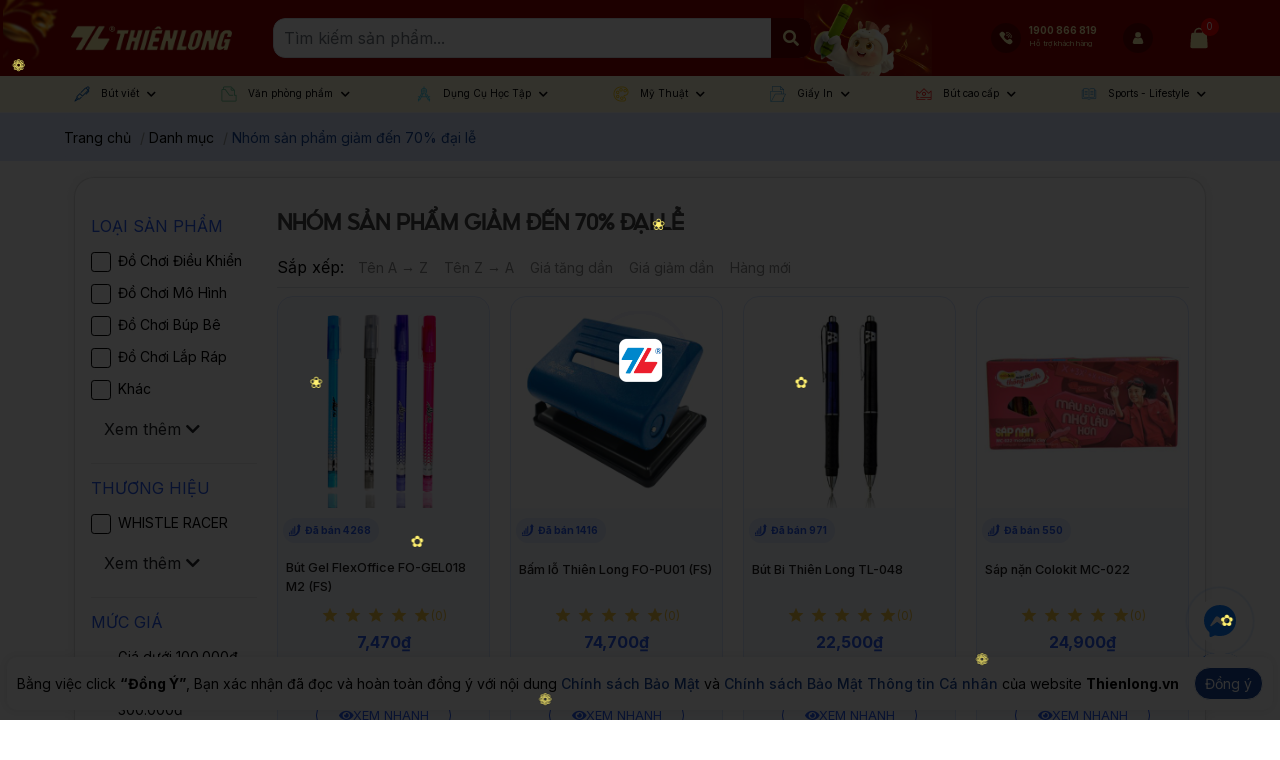

--- FILE ---
content_type: text/html; charset=utf-8
request_url: https://thienlong.vn/collections/nhom-san-pham-giam-den-70-dai-le
body_size: 135685
content:
<!doctype html>
<!--[if lt IE 7]><html class="no-js lt-ie9 lt-ie8 lt-ie7" lang="en"> <![endif]-->
<!--[if IE 7]><html class="no-js lt-ie9 lt-ie8" lang="en"> <![endif]-->
<!--[if IE 8]><html class="no-js lt-ie9" lang="en"> <![endif]-->
<!--[if IE 9 ]><html class="ie9 no-js"> <![endif]-->
<!--[if (gt IE 9)|!(IE)]><!-->
<html amp class="no-js" lang="vi">
	<!--<![endif]-->
	<head>
		<meta charset="utf-8" />
<!-- Harasocial --><script src="https://assets.harafunnel.com/widget/222376924552749/1676119.js" async="async"></script>		<!--[if IE]><meta http-equiv='X-UA-Compatible' content='IE=edge,chrome=1' /><![endif]-->
		<!--[if lt IE 9]><script src="//hsta tic.net/0/0/global/design/theme-default/html5shiv.js"></script><![endif]-->
		<meta content='width=device-width, initial-scale=1.0, maximum-scale=6.0, user-scalable=1' name='viewport' />
		<meta name="revisit-after" content="1 day" />
		<meta http-equiv="x-ua-compatible" content="ie=edge">
		<meta name="HandheldFriendly" content="true">
		<meta name="zalo-platform-site-verification" content="IU6m1e_44rXPpvHvliabJqB4XMIkkbCvEJ4" />
		<meta name="facebook-domain-verification" content="i2i267g91m6htg1p85tbec22fdz3kz" />
		<meta name="zalo-platform-site-verification" content="OlIy4PNGB2KUz8WepC0z5G_okWlZWczJCJS" />
		<meta name="ahrefs-site-verification" content="ed7092096f7e4c6877cc3c960dc33f11c1ba08a11791d5553b9a23a3228f3ea1">
		<link rel="shortcut icon" href="//theme.hstatic.net/1000230347/1001380508/14/favicon.png?v=1372" type="image/png" />
		<title>
			Nh&#243;m sản phẩm giảm đến 70% đại lễ &ndash; Thiên Long Shop
		</title>

		<link rel="canonical" href="https://thienlong.vn/collections/nhom-san-pham-giam-den-70-dai-le" />

		<link rel="alternate" href="https://thienlong.vn/collections/nhom-san-pham-giam-den-70-dai-le" hreflang="vi-vn" />	
		<meta name="keywords" content="Thiên Long Shop">
<meta name="robots" content="index,follow,noodp">


		<script>
			window.shop = {
				template: "collection"
			}
		</script>
		<meta name="google-site-verification" content="ic28SF2GEG_zKOMC2Qyf1gkT1BIShTgyTelr4_s9rLc" />
		




	<meta property="og:type" content="website" />
	<meta property="og:title" content="Nhóm sản phẩm giảm đến 70% đại lễ" />
	
	<meta property="og:image" content="https://file.hstatic.net/1000230347/file/vppflexoffice_cadf6756413047b682b85c988d101a27.jpg" />
	
	

	
	<meta property="og:url" content="https://thienlong.vn/collections/nhom-san-pham-giam-den-70-dai-le" />
	<meta property="og:site_name" content="Thiên Long Shop" />



		<!-- SEO META DESCRIPTION -->
<meta name="description" content="Bút Gel FlexOffice FO-GEL018 M2 (FS). 5,400₫. 
Mua ngay – Xem nhanh" />
<!-- END SEO META DESCRIPTION -->
<!-- SEO PAGI -->

<!-- END SEO PAGI -->
		<meta http-equiv="x-dns-prefetch-control" content="on">
<link rel="dns-prefetch" href="https://thienlong.vn">
<link rel="dns-prefetch" href="//hstatic.net">
<link rel="dns-prefetch" href="//theme.hstatic.net/">
<link rel="dns-prefetch" href="//file.hstatic.net/">
<link rel="dns-prefetch" href="//stats.hstatic.net/">
<link rel="dns-prefetch" href="//www.google-analytics.com/">
<link rel="dns-prefetch" href="//www.googletagmanager.com/">
<link rel="dns-prefetch" href="//www.google.com">
<link rel="dns-prefetch" href="//fonts.gstatic.com">
<link rel="dns-prefetch" href="//www.gstatic.com">
<link rel="dns-prefetch" href="//fonts.googleapis.com">
<link rel="dns-prefetch" href="//www.facebook.com">
<link rel="dns-prefetch" href="//connect.facebook.net">
<link rel="dns-prefetch" href="//static.ak.facebook.com">
<link rel="dns-prefetch" href="//static.ak.fbcdn.net">
<link rel="dns-prefetch" href="//s-static.ak.facebook.com">
<link rel="dns-prefetch" href="//app.haraloyalty.com">
<link rel="dns-prefetch" href="//analytics.tiktok.com">
<link rel="preload" as='style'  type="text/css" href="//theme.hstatic.net/1000230347/1001380508/14/bootstrap-4-3-min.css?v=1372">
<link rel="preload" as='style' type="text/css" href="//theme.hstatic.net/1000230347/1001380508/14/main.scss.css?v=1372">
<link rel="preload" as='style'  type="text/css" href="//theme.hstatic.net/1000230347/1001380508/14/index.scss.css?v=1372">
<link rel="preload" as='style' type="text/css" href="//theme.hstatic.net/1000230347/1001380508/14/main-new.scss.css?v=1372">
<link rel="preload" as='style'  type="text/css" href="//theme.hstatic.net/1000230347/1001380508/14/index-new.scss.css?v=1372">
<link rel="preload" as='style' type="text/css" href="//theme.hstatic.net/1000230347/1001380508/14/v2.scss.css?v=1372">
<link rel="preload" as='style'  type="text/css" href="//theme.hstatic.net/1000230347/1001380508/14/responsive.scss.css?v=1372">
<link rel="preload" as="script" href="//theme.hstatic.net/1000230347/1001380508/14/main.js?v=1372" />
<link rel="preload" as="script" href="//theme.hstatic.net/1000230347/1001380508/14/scripts.js?v=1372" />
<link rel="preload" as="script" href="//theme.hstatic.net/1000230347/1001380508/14/sweetalert.min.js?v=1372" /> 
<link rel="preload" as="script" href="//theme.hstatic.net/1000230347/1001380508/14/ega-gateway-min.js?v=1372" /> 
<link rel="preconnect" href="https://fonts.googleapis.com/">
<link rel="preconnect" href="https://cdn.hstatic.net">
<link rel="preconnect" href="https://fonts.gstatic.com/" crossorigin>
<link href="https://fonts.googleapis.com/css2?family=Inter:wght@400;500;600;700&display=swap" rel="stylesheet">

<link rel="preload" href="https://file.hstatic.net/1000230347/file/display-extrabold_cb146811f9154289add780156248161e.ttf" as="font" crossorigin="anonymous" />


<link rel="preload" as="image" type="image/webp" href="https://file.hstatic.net/1000230347/file/footer_infor_ebabe20baf3e42599c7e387f3a425cfb.png">
<link rel="preload" as="image" type="image/webp" href="	//theme.hstatic.net/1000230347/1001380508/14/menu_icon_1.png?v=1372">
<link rel="preload" as="image" type="image/webp" href="	//theme.hstatic.net/1000230347/1001380508/14/menu_icon_2.png?v=1372">
<link rel="preload" as="image" type="image/webp" href="	//theme.hstatic.net/1000230347/1001380508/14/menu_icon_3.png?v=1372">
<link rel="preload" as="image" type="image/webp" href="	//theme.hstatic.net/1000230347/1001380508/14/menu_icon_4.png?v=1372">
<link rel="preload" as="image" type="image/webp" href="	//theme.hstatic.net/1000230347/1001380508/14/menu_icon_5.png?v=1372">
<link rel="preload" as="image" type="image/webp" href="	//theme.hstatic.net/1000230347/1001380508/14/menu_icon_6.png?v=1372">
<link rel="preload" as="image" type="image/webp" href="	//theme.hstatic.net/1000230347/1001380508/14/menu_icon_7.png?v=1372">
<link rel="preload" as="image" type="image/webp" href="	//theme.hstatic.net/1000230347/1001380508/14/menu_icon_8.png?v=1372">
<link rel="preload" as="image" type="image/webp" href="	//theme.hstatic.net/1000230347/1001380508/14/menu_icon_9.png?v=1372">
<link rel="preload" as="image" type="image/webp" href="	//theme.hstatic.net/1000230347/1001380508/14/menu_icon_10.png?v=1372">
<link rel="preload" as="image" type="image/webp" href="//theme.hstatic.net/1000230347/1001380508/14/home_partner_1.png?v=1372">
<link rel="preload" as="image" type="image/webp" href="//theme.hstatic.net/1000230347/1001380508/14/home_partner_2.png?v=1372">
<link rel="preload" as="image" type="image/webp" href="//theme.hstatic.net/1000230347/1001380508/14/home_partner_3.png?v=1372">
<link rel="preload" as="image" type="image/webp" href="//theme.hstatic.net/1000230347/1001380508/14/home_partner_5.png?v=1372">
<link rel="preload" as="image" type="image/webp" href="//theme.hstatic.net/1000230347/1001380508/14/home_partner_6.png?v=1372">
<link rel="preload" as="image" type="image/webp" href="https://file.hstatic.net/1000230347/file/payment-visa.png">
<link rel="preload" as="image" type="image/webp" href="https://file.hstatic.net/1000230347/file/payment-mastercard.png">
<link rel="preload" as="image" type="image/webp" href="https://file.hstatic.net/1000230347/file/payment-jcb.png">
<link rel="preload" as="image" type="image/webp" href="https://file.hstatic.net/1000230347/file/payment-cash.png">
<link rel="preload" as="image" type="image/webp" href="https://file.hstatic.net/1000230347/file/payment-atm.png">
<link rel="preload" as="image" type="image/webp" href="https://file.hstatic.net/1000230347/file/payment-vnpay.png">
<link rel="preload" as="image" type="image/webp" href="https://file.hstatic.net/1000230347/file/payment-momo.png">
<link rel="preload" as="image" type="image/webp" href="https://file.hstatic.net/1000230347/file/payment-zalo.png">
<link rel="preload" as="image" type="image/webp" href="https://file.hstatic.net/1000230347/file/payment-shoppepay.png">


		<link rel="stylesheet" href="//theme.hstatic.net/1000230347/1001380508/14/bootstrap-4-3-min.css?v=1372">


<style>
  .social-inbox__embed, #livechat-container {
    display: none !important;
  }
  .ega-cr-addon {width: 100vw;}
  #haravan-notification, .ega-cr-addon {display: none !important;}
	:root{
		--text-color: #000000;
		--text-secondary-color:#666666;
		--primary-color: #2659f3;
		--secondary-color:#0d5cb6;
		--price-color: #2659f3;
		--topbar-bg: #fdd835;
		--topbar-color: #000000;
		--header-background: #17479d;
		--header-color: #ffffff;
		--label-background: #ff910d;
		--label-color: #ffffff;
	}
</style>

<link href='//theme.hstatic.net/1000230347/1001380508/14/main-new.scss.css?v=1372' rel='stylesheet' type='text/css'  media='all'  />




<link href='//theme.hstatic.net/1000230347/1001380508/14/sidebar_style.scss.css?v=1372' rel='stylesheet' type='text/css'  media='all'  />




<link href='//theme.hstatic.net/1000230347/1001380508/14/collection_style.scss.css?v=1372' rel='stylesheet' type='text/css'  media='all'  />

<script src="//theme.hstatic.net/1000230347/1001380508/14/sweetalert.min.js?v=1372"></script>
<script>
	!function(a,b){"object"==typeof module&&"object"==typeof module.exports?module.exports=a.document?b(a,!0):function(a){if(!a.document)throw new Error("jQuery requires a window with a document");return b(a)}:b(a)}("undefined"!=typeof window?window:this,function(a,b){var c=[],d=a.document,e=c.slice,f=c.concat,g=c.push,h=c.indexOf,i={},j=i.toString,k=i.hasOwnProperty,l={},m="2.2.3",n=function(a,b){return new n.fn.init(a,b)},o=/^[\s\uFEFF\xA0]+|[\s\uFEFF\xA0]+$/g,p=/^-ms-/,q=/-([\da-z])/gi,r=function(a,b){return b.toUpperCase()};n.fn=n.prototype={jquery:m,constructor:n,selector:"",length:0,toArray:function(){return e.call(this)},get:function(a){return null!=a?0>a?this[a+this.length]:this[a]:e.call(this)},pushStack:function(a){var b=n.merge(this.constructor(),a);return b.prevObject=this,b.context=this.context,b},each:function(a){return n.each(this,a)},map:function(a){return this.pushStack(n.map(this,function(b,c){return a.call(b,c,b)}))},slice:function(){return this.pushStack(e.apply(this,arguments))},first:function(){return this.eq(0)},last:function(){return this.eq(-1)},eq:function(a){var b=this.length,c=+a+(0>a?b:0);return this.pushStack(c>=0&&b>c?[this[c]]:[])},end:function(){return this.prevObject||this.constructor()},push:g,sort:c.sort,splice:c.splice},n.extend=n.fn.extend=function(){var a,b,c,d,e,f,g=arguments[0]||{},h=1,i=arguments.length,j=!1;for("boolean"==typeof g&&(j=g,g=arguments[h]||{},h++),"object"==typeof g||n.isFunction(g)||(g={}),h===i&&(g=this,h--);i>h;h++)if(null!=(a=arguments[h]))for(b in a)c=g[b],d=a[b],g!==d&&(j&&d&&(n.isPlainObject(d)||(e=n.isArray(d)))?(e?(e=!1,f=c&&n.isArray(c)?c:[]):f=c&&n.isPlainObject(c)?c:{},g[b]=n.extend(j,f,d)):void 0!==d&&(g[b]=d));return g},n.extend({expando:"jQuery"+(m+Math.random()).replace(/\D/g,""),isReady:!0,error:function(a){throw new Error(a)},noop:function(){},isFunction:function(a){return"function"===n.type(a)},isArray:Array.isArray,isWindow:function(a){return null!=a&&a===a.window},isNumeric:function(a){var b=a&&a.toString();return!n.isArray(a)&&b-parseFloat(b)+1>=0},isPlainObject:function(a){var b;if("object"!==n.type(a)||a.nodeType||n.isWindow(a))return!1;if(a.constructor&&!k.call(a,"constructor")&&!k.call(a.constructor.prototype||{},"isPrototypeOf"))return!1;for(b in a);return void 0===b||k.call(a,b)},isEmptyObject:function(a){var b;for(b in a)return!1;return!0},type:function(a){return null==a?a+"":"object"==typeof a||"function"==typeof a?i[j.call(a)]||"object":typeof a},globalEval:function(a){var b,c=eval;a=n.trim(a),a&&(1===a.indexOf("use strict")?(b=d.createElement("script"),b.text=a,d.head.appendChild(b).parentNode.removeChild(b)):c(a))},camelCase:function(a){return a.replace(p,"ms-").replace(q,r)},nodeName:function(a,b){return a.nodeName&&a.nodeName.toLowerCase()===b.toLowerCase()},each:function(a,b){var c,d=0;if(s(a)){for(c=a.length;c>d;d++)if(b.call(a[d],d,a[d])===!1)break}else for(d in a)if(b.call(a[d],d,a[d])===!1)break;return a},trim:function(a){return null==a?"":(a+"").replace(o,"")},makeArray:function(a,b){var c=b||[];return null!=a&&(s(Object(a))?n.merge(c,"string"==typeof a?[a]:a):g.call(c,a)),c},inArray:function(a,b,c){return null==b?-1:h.call(b,a,c)},merge:function(a,b){for(var c=+b.length,d=0,e=a.length;c>d;d++)a[e++]=b[d];return a.length=e,a},grep:function(a,b,c){for(var d,e=[],f=0,g=a.length,h=!c;g>f;f++)d=!b(a[f],f),d!==h&&e.push(a[f]);return e},map:function(a,b,c){var d,e,g=0,h=[];if(s(a))for(d=a.length;d>g;g++)e=b(a[g],g,c),null!=e&&h.push(e);else for(g in a)e=b(a[g],g,c),null!=e&&h.push(e);return f.apply([],h)},guid:1,proxy:function(a,b){var c,d,f;return"string"==typeof b&&(c=a[b],b=a,a=c),n.isFunction(a)?(d=e.call(arguments,2),f=function(){return a.apply(b||this,d.concat(e.call(arguments)))},f.guid=a.guid=a.guid||n.guid++,f):void 0},now:Date.now,support:l}),"function"==typeof Symbol&&(n.fn[Symbol.iterator]=c[Symbol.iterator]),n.each("Boolean Number String Function Array Date RegExp Object Error Symbol".split(" "),function(a,b){i["[object "+b+"]"]=b.toLowerCase()});function s(a){var b=!!a&&"length"in a&&a.length,c=n.type(a);return"function"===c||n.isWindow(a)?!1:"array"===c||0===b||"number"==typeof b&&b>0&&b-1 in a}var t=function(a){var b,c,d,e,f,g,h,i,j,k,l,m,n,o,p,q,r,s,t,u="sizzle"+1*new Date,v=a.document,w=0,x=0,y=ga(),z=ga(),A=ga(),B=function(a,b){return a===b&&(l=!0),0},C=1<<31,D={}.hasOwnProperty,E=[],F=E.pop,G=E.push,H=E.push,I=E.slice,J=function(a,b){for(var c=0,d=a.length;d>c;c++)if(a[c]===b)return c;return-1},K="checked|selected|async|autofocus|autoplay|controls|defer|disabled|hidden|ismap|loop|multiple|open|readonly|required|scoped",L="[\\x20\\t\\r\\n\\f]",M="(?:\\\\.|[\\w-]|[^\\x00-\\xa0])+",N="\\["+L+"*("+M+")(?:"+L+"*([*^$|!~]?=)"+L+"*(?:'((?:\\\\.|[^\\\\'])*)'|\"((?:\\\\.|[^\\\\\"])*)\"|("+M+"))|)"+L+"*\\]",O=":("+M+")(?:\\((('((?:\\\\.|[^\\\\'])*)'|\"((?:\\\\.|[^\\\\\"])*)\")|((?:\\\\.|[^\\\\()[\\]]|"+N+")*)|.*)\\)|)",P=new RegExp(L+"+","g"),Q=new RegExp("^"+L+"+|((?:^|[^\\\\])(?:\\\\.)*)"+L+"+$","g"),R=new RegExp("^"+L+"*,"+L+"*"),S=new RegExp("^"+L+"*([>+~]|"+L+")"+L+"*"),T=new RegExp("="+L+"*([^\\]'\"]*?)"+L+"*\\]","g"),U=new RegExp(O),V=new RegExp("^"+M+"$"),W={ID:new RegExp("^#("+M+")"),CLASS:new RegExp("^\\.("+M+")"),TAG:new RegExp("^("+M+"|[*])"),ATTR:new RegExp("^"+N),PSEUDO:new RegExp("^"+O),CHILD:new RegExp("^:(only|first|last|nth|nth-last)-(child|of-type)(?:\\("+L+"*(even|odd|(([+-]|)(\\d*)n|)"+L+"*(?:([+-]|)"+L+"*(\\d+)|))"+L+"*\\)|)","i"),bool:new RegExp("^(?:"+K+")$","i"),needsContext:new RegExp("^"+L+"*[>+~]|:(even|odd|eq|gt|lt|nth|first|last)(?:\\("+L+"*((?:-\\d)?\\d*)"+L+"*\\)|)(?=[^-]|$)","i")},X=/^(?:input|select|textarea|button)$/i,Y=/^h\d$/i,Z=/^[^{]+\{\s*\[native \w/,$=/^(?:#([\w-]+)|(\w+)|\.([\w-]+))$/,_=/[+~]/,aa=/'|\\/g,ba=new RegExp("\\\\([\\da-f]{1,6}"+L+"?|("+L+")|.)","ig"),ca=function(a,b,c){var d="0x"+b-65536;return d!==d||c?b:0>d?String.fromCharCode(d+65536):String.fromCharCode(d>>10|55296,1023&d|56320)},da=function(){m()};try{H.apply(E=I.call(v.childNodes),v.childNodes),E[v.childNodes.length].nodeType}catch(ea){H={apply:E.length?function(a,b){G.apply(a,I.call(b))}:function(a,b){var c=a.length,d=0;while(a[c++]=b[d++]);a.length=c-1}}}function fa(a,b,d,e){var f,h,j,k,l,o,r,s,w=b&&b.ownerDocument,x=b?b.nodeType:9;if(d=d||[],"string"!=typeof a||!a||1!==x&&9!==x&&11!==x)return d;if(!e&&((b?b.ownerDocument||b:v)!==n&&m(b),b=b||n,p)){if(11!==x&&(o=$.exec(a)))if(f=o[1]){if(9===x){if(!(j=b.getElementById(f)))return d;if(j.id===f)return d.push(j),d}else if(w&&(j=w.getElementById(f))&&t(b,j)&&j.id===f)return d.push(j),d}else{if(o[2])return H.apply(d,b.getElementsByTagName(a)),d;if((f=o[3])&&c.getElementsByClassName&&b.getElementsByClassName)return H.apply(d,b.getElementsByClassName(f)),d}if(c.qsa&&!A[a+" "]&&(!q||!q.test(a))){if(1!==x)w=b,s=a;else if("object"!==b.nodeName.toLowerCase()){(k=b.getAttribute("id"))?k=k.replace(aa,"\\$&"):b.setAttribute("id",k=u),r=g(a),h=r.length,l=V.test(k)?"#"+k:"[id='"+k+"']";while(h--)r[h]=l+" "+qa(r[h]);s=r.join(","),w=_.test(a)&&oa(b.parentNode)||b}if(s)try{return H.apply(d,w.querySelectorAll(s)),d}catch(y){}finally{k===u&&b.removeAttribute("id")}}}return i(a.replace(Q,"$1"),b,d,e)}function ga(){var a=[];function b(c,e){return a.push(c+" ")>d.cacheLength&&delete b[a.shift()],b[c+" "]=e}return b}function ha(a){return a[u]=!0,a}function ia(a){var b=n.createElement("div");try{return!!a(b)}catch(c){return!1}finally{b.parentNode&&b.parentNode.removeChild(b),b=null}}function ja(a,b){var c=a.split("|"),e=c.length;while(e--)d.attrHandle[c[e]]=b}function ka(a,b){var c=b&&a,d=c&&1===a.nodeType&&1===b.nodeType&&(~b.sourceIndex||C)-(~a.sourceIndex||C);if(d)return d;if(c)while(c=c.nextSibling)if(c===b)return-1;return a?1:-1}function la(a){return function(b){var c=b.nodeName.toLowerCase();return"input"===c&&b.type===a}}function ma(a){return function(b){var c=b.nodeName.toLowerCase();return("input"===c||"button"===c)&&b.type===a}}function na(a){return ha(function(b){return b=+b,ha(function(c,d){var e,f=a([],c.length,b),g=f.length;while(g--)c[e=f[g]]&&(c[e]=!(d[e]=c[e]))})})}function oa(a){return a&&"undefined"!=typeof a.getElementsByTagName&&a}c=fa.support={},f=fa.isXML=function(a){var b=a&&(a.ownerDocument||a).documentElement;return b?"HTML"!==b.nodeName:!1},m=fa.setDocument=function(a){var b,e,g=a?a.ownerDocument||a:v;return g!==n&&9===g.nodeType&&g.documentElement?(n=g,o=n.documentElement,p=!f(n),(e=n.defaultView)&&e.top!==e&&(e.addEventListener?e.addEventListener("unload",da,!1):e.attachEvent&&e.attachEvent("onunload",da)),c.attributes=ia(function(a){return a.className="i",!a.getAttribute("className")}),c.getElementsByTagName=ia(function(a){return a.appendChild(n.createComment("")),!a.getElementsByTagName("*").length}),c.getElementsByClassName=Z.test(n.getElementsByClassName),c.getById=ia(function(a){return o.appendChild(a).id=u,!n.getElementsByName||!n.getElementsByName(u).length}),c.getById?(d.find.ID=function(a,b){if("undefined"!=typeof b.getElementById&&p){var c=b.getElementById(a);return c?[c]:[]}},d.filter.ID=function(a){var b=a.replace(ba,ca);return function(a){return a.getAttribute("id")===b}}):(delete d.find.ID,d.filter.ID=function(a){var b=a.replace(ba,ca);return function(a){var c="undefined"!=typeof a.getAttributeNode&&a.getAttributeNode("id");return c&&c.value===b}}),d.find.TAG=c.getElementsByTagName?function(a,b){return"undefined"!=typeof b.getElementsByTagName?b.getElementsByTagName(a):c.qsa?b.querySelectorAll(a):void 0}:function(a,b){var c,d=[],e=0,f=b.getElementsByTagName(a);if("*"===a){while(c=f[e++])1===c.nodeType&&d.push(c);return d}return f},d.find.CLASS=c.getElementsByClassName&&function(a,b){return"undefined"!=typeof b.getElementsByClassName&&p?b.getElementsByClassName(a):void 0},r=[],q=[],(c.qsa=Z.test(n.querySelectorAll))&&(ia(function(a){o.appendChild(a).innerHTML="<a id='"+u+"'></a><select id='"+u+"-\r\\' msallowcapture=''><option selected=''></option></select>",a.querySelectorAll("[msallowcapture^='']").length&&q.push("[*^$]="+L+"*(?:''|\"\")"),a.querySelectorAll("[selected]").length||q.push("\\["+L+"*(?:value|"+K+")"),a.querySelectorAll("[id~="+u+"-]").length||q.push("~="),a.querySelectorAll(":checked").length||q.push(":checked"),a.querySelectorAll("a#"+u+"+*").length||q.push(".#.+[+~]")}),ia(function(a){var b=n.createElement("input");b.setAttribute("type","hidden"),a.appendChild(b).setAttribute("name","D"),a.querySelectorAll("[name=d]").length&&q.push("name"+L+"*[*^$|!~]?="),a.querySelectorAll(":enabled").length||q.push(":enabled",":disabled"),a.querySelectorAll("*,:x"),q.push(",.*:")})),(c.matchesSelector=Z.test(s=o.matches||o.webkitMatchesSelector||o.mozMatchesSelector||o.oMatchesSelector||o.msMatchesSelector))&&ia(function(a){c.disconnectedMatch=s.call(a,"div"),s.call(a,"[s!='']:x"),r.push("!=",O)}),q=q.length&&new RegExp(q.join("|")),r=r.length&&new RegExp(r.join("|")),b=Z.test(o.compareDocumentPosition),t=b||Z.test(o.contains)?function(a,b){var c=9===a.nodeType?a.documentElement:a,d=b&&b.parentNode;return a===d||!(!d||1!==d.nodeType||!(c.contains?c.contains(d):a.compareDocumentPosition&&16&a.compareDocumentPosition(d)))}:function(a,b){if(b)while(b=b.parentNode)if(b===a)return!0;return!1},B=b?function(a,b){if(a===b)return l=!0,0;var d=!a.compareDocumentPosition-!b.compareDocumentPosition;return d?d:(d=(a.ownerDocument||a)===(b.ownerDocument||b)?a.compareDocumentPosition(b):1,1&d||!c.sortDetached&&b.compareDocumentPosition(a)===d?a===n||a.ownerDocument===v&&t(v,a)?-1:b===n||b.ownerDocument===v&&t(v,b)?1:k?J(k,a)-J(k,b):0:4&d?-1:1)}:function(a,b){if(a===b)return l=!0,0;var c,d=0,e=a.parentNode,f=b.parentNode,g=[a],h=[b];if(!e||!f)return a===n?-1:b===n?1:e?-1:f?1:k?J(k,a)-J(k,b):0;if(e===f)return ka(a,b);c=a;while(c=c.parentNode)g.unshift(c);c=b;while(c=c.parentNode)h.unshift(c);while(g[d]===h[d])d++;return d?ka(g[d],h[d]):g[d]===v?-1:h[d]===v?1:0},n):n},fa.matches=function(a,b){return fa(a,null,null,b)},fa.matchesSelector=function(a,b){if((a.ownerDocument||a)!==n&&m(a),b=b.replace(T,"='$1']"),c.matchesSelector&&p&&!A[b+" "]&&(!r||!r.test(b))&&(!q||!q.test(b)))try{var d=s.call(a,b);if(d||c.disconnectedMatch||a.document&&11!==a.document.nodeType)return d}catch(e){}return fa(b,n,null,[a]).length>0},fa.contains=function(a,b){return(a.ownerDocument||a)!==n&&m(a),t(a,b)},fa.attr=function(a,b){(a.ownerDocument||a)!==n&&m(a);var e=d.attrHandle[b.toLowerCase()],f=e&&D.call(d.attrHandle,b.toLowerCase())?e(a,b,!p):void 0;return void 0!==f?f:c.attributes||!p?a.getAttribute(b):(f=a.getAttributeNode(b))&&f.specified?f.value:null},fa.error=function(a){throw new Error("Syntax error, unrecognized expression: "+a)},fa.uniqueSort=function(a){var b,d=[],e=0,f=0;if(l=!c.detectDuplicates,k=!c.sortStable&&a.slice(0),a.sort(B),l){while(b=a[f++])b===a[f]&&(e=d.push(f));while(e--)a.splice(d[e],1)}return k=null,a},e=fa.getText=function(a){var b,c="",d=0,f=a.nodeType;if(f){if(1===f||9===f||11===f){if("string"==typeof a.textContent)return a.textContent;for(a=a.firstChild;a;a=a.nextSibling)c+=e(a)}else if(3===f||4===f)return a.nodeValue}else while(b=a[d++])c+=e(b);return c},d=fa.selectors={cacheLength:50,createPseudo:ha,match:W,attrHandle:{},find:{},relative:{">":{dir:"parentNode",first:!0}," ":{dir:"parentNode"},"+":{dir:"previousSibling",first:!0},"~":{dir:"previousSibling"}},preFilter:{ATTR:function(a){return a[1]=a[1].replace(ba,ca),a[3]=(a[3]||a[4]||a[5]||"").replace(ba,ca),"~="===a[2]&&(a[3]=" "+a[3]+" "),a.slice(0,4)},CHILD:function(a){return a[1]=a[1].toLowerCase(),"nth"===a[1].slice(0,3)?(a[3]||fa.error(a[0]),a[4]=+(a[4]?a[5]+(a[6]||1):2*("even"===a[3]||"odd"===a[3])),a[5]=+(a[7]+a[8]||"odd"===a[3])):a[3]&&fa.error(a[0]),a},PSEUDO:function(a){var b,c=!a[6]&&a[2];return W.CHILD.test(a[0])?null:(a[3]?a[2]=a[4]||a[5]||"":c&&U.test(c)&&(b=g(c,!0))&&(b=c.indexOf(")",c.length-b)-c.length)&&(a[0]=a[0].slice(0,b),a[2]=c.slice(0,b)),a.slice(0,3))}},filter:{TAG:function(a){var b=a.replace(ba,ca).toLowerCase();return"*"===a?function(){return!0}:function(a){return a.nodeName&&a.nodeName.toLowerCase()===b}},CLASS:function(a){var b=y[a+" "];return b||(b=new RegExp("(^|"+L+")"+a+"("+L+"|$)"))&&y(a,function(a){return b.test("string"==typeof a.className&&a.className||"undefined"!=typeof a.getAttribute&&a.getAttribute("class")||"")})},ATTR:function(a,b,c){return function(d){var e=fa.attr(d,a);return null==e?"!="===b:b?(e+="","="===b?e===c:"!="===b?e!==c:"^="===b?c&&0===e.indexOf(c):"*="===b?c&&e.indexOf(c)>-1:"$="===b?c&&e.slice(-c.length)===c:"~="===b?(" "+e.replace(P," ")+" ").indexOf(c)>-1:"|="===b?e===c||e.slice(0,c.length+1)===c+"-":!1):!0}},CHILD:function(a,b,c,d,e){var f="nth"!==a.slice(0,3),g="last"!==a.slice(-4),h="of-type"===b;return 1===d&&0===e?function(a){return!!a.parentNode}:function(b,c,i){var j,k,l,m,n,o,p=f!==g?"nextSibling":"previousSibling",q=b.parentNode,r=h&&b.nodeName.toLowerCase(),s=!i&&!h,t=!1;if(q){if(f){while(p){m=b;while(m=m[p])if(h?m.nodeName.toLowerCase()===r:1===m.nodeType)return!1;o=p="only"===a&&!o&&"nextSibling"}return!0}if(o=[g?q.firstChild:q.lastChild],g&&s){m=q,l=m[u]||(m[u]={}),k=l[m.uniqueID]||(l[m.uniqueID]={}),j=k[a]||[],n=j[0]===w&&j[1],t=n&&j[2],m=n&&q.childNodes[n];while(m=++n&&m&&m[p]||(t=n=0)||o.pop())if(1===m.nodeType&&++t&&m===b){k[a]=[w,n,t];break}}else if(s&&(m=b,l=m[u]||(m[u]={}),k=l[m.uniqueID]||(l[m.uniqueID]={}),j=k[a]||[],n=j[0]===w&&j[1],t=n),t===!1)while(m=++n&&m&&m[p]||(t=n=0)||o.pop())if((h?m.nodeName.toLowerCase()===r:1===m.nodeType)&&++t&&(s&&(l=m[u]||(m[u]={}),k=l[m.uniqueID]||(l[m.uniqueID]={}),k[a]=[w,t]),m===b))break;return t-=e,t===d||t%d===0&&t/d>=0}}},PSEUDO:function(a,b){var c,e=d.pseudos[a]||d.setFilters[a.toLowerCase()]||fa.error("unsupported pseudo: "+a);return e[u]?e(b):e.length>1?(c=[a,a,"",b],d.setFilters.hasOwnProperty(a.toLowerCase())?ha(function(a,c){var d,f=e(a,b),g=f.length;while(g--)d=J(a,f[g]),a[d]=!(c[d]=f[g])}):function(a){return e(a,0,c)}):e}},pseudos:{not:ha(function(a){var b=[],c=[],d=h(a.replace(Q,"$1"));return d[u]?ha(function(a,b,c,e){var f,g=d(a,null,e,[]),h=a.length;while(h--)(f=g[h])&&(a[h]=!(b[h]=f))}):function(a,e,f){return b[0]=a,d(b,null,f,c),b[0]=null,!c.pop()}}),has:ha(function(a){return function(b){return fa(a,b).length>0}}),contains:ha(function(a){return a=a.replace(ba,ca),function(b){return(b.textContent||b.innerText||e(b)).indexOf(a)>-1}}),lang:ha(function(a){return V.test(a||"")||fa.error("unsupported lang: "+a),a=a.replace(ba,ca).toLowerCase(),function(b){var c;do if(c=p?b.lang:b.getAttribute("xml:lang")||b.getAttribute("lang"))return c=c.toLowerCase(),c===a||0===c.indexOf(a+"-");while((b=b.parentNode)&&1===b.nodeType);return!1}}),target:function(b){var c=a.location&&a.location.hash;return c&&c.slice(1)===b.id},root:function(a){return a===o},focus:function(a){return a===n.activeElement&&(!n.hasFocus||n.hasFocus())&&!!(a.type||a.href||~a.tabIndex)},enabled:function(a){return a.disabled===!1},disabled:function(a){return a.disabled===!0},checked:function(a){var b=a.nodeName.toLowerCase();return"input"===b&&!!a.checked||"option"===b&&!!a.selected},selected:function(a){return a.parentNode&&a.parentNode.selectedIndex,a.selected===!0},empty:function(a){for(a=a.firstChild;a;a=a.nextSibling)if(a.nodeType<6)return!1;return!0},parent:function(a){return!d.pseudos.empty(a)},header:function(a){return Y.test(a.nodeName)},input:function(a){return X.test(a.nodeName)},button:function(a){var b=a.nodeName.toLowerCase();return"input"===b&&"button"===a.type||"button"===b},text:function(a){var b;return"input"===a.nodeName.toLowerCase()&&"text"===a.type&&(null==(b=a.getAttribute("type"))||"text"===b.toLowerCase())},first:na(function(){return[0]}),last:na(function(a,b){return[b-1]}),eq:na(function(a,b,c){return[0>c?c+b:c]}),even:na(function(a,b){for(var c=0;b>c;c+=2)a.push(c);return a}),odd:na(function(a,b){for(var c=1;b>c;c+=2)a.push(c);return a}),lt:na(function(a,b,c){for(var d=0>c?c+b:c;--d>=0;)a.push(d);return a}),gt:na(function(a,b,c){for(var d=0>c?c+b:c;++d<b;)a.push(d);return a})}},d.pseudos.nth=d.pseudos.eq;for(b in{radio:!0,checkbox:!0,file:!0,password:!0,image:!0})d.pseudos[b]=la(b);for(b in{submit:!0,reset:!0})d.pseudos[b]=ma(b);function pa(){}pa.prototype=d.filters=d.pseudos,d.setFilters=new pa,g=fa.tokenize=function(a,b){var c,e,f,g,h,i,j,k=z[a+" "];if(k)return b?0:k.slice(0);h=a,i=[],j=d.preFilter;while(h){c&&!(e=R.exec(h))||(e&&(h=h.slice(e[0].length)||h),i.push(f=[])),c=!1,(e=S.exec(h))&&(c=e.shift(),f.push({value:c,type:e[0].replace(Q," ")}),h=h.slice(c.length));for(g in d.filter)!(e=W[g].exec(h))||j[g]&&!(e=j[g](e))||(c=e.shift(),f.push({value:c,type:g,matches:e}),h=h.slice(c.length));if(!c)break}return b?h.length:h?fa.error(a):z(a,i).slice(0)};function qa(a){for(var b=0,c=a.length,d="";c>b;b++)d+=a[b].value;return d}function ra(a,b,c){var d=b.dir,e=c&&"parentNode"===d,f=x++;return b.first?function(b,c,f){while(b=b[d])if(1===b.nodeType||e)return a(b,c,f)}:function(b,c,g){var h,i,j,k=[w,f];if(g){while(b=b[d])if((1===b.nodeType||e)&&a(b,c,g))return!0}else while(b=b[d])if(1===b.nodeType||e){if(j=b[u]||(b[u]={}),i=j[b.uniqueID]||(j[b.uniqueID]={}),(h=i[d])&&h[0]===w&&h[1]===f)return k[2]=h[2];if(i[d]=k,k[2]=a(b,c,g))return!0}}}function sa(a){return a.length>1?function(b,c,d){var e=a.length;while(e--)if(!a[e](b,c,d))return!1;return!0}:a[0]}function ta(a,b,c){for(var d=0,e=b.length;e>d;d++)fa(a,b[d],c);return c}function ua(a,b,c,d,e){for(var f,g=[],h=0,i=a.length,j=null!=b;i>h;h++)(f=a[h])&&(c&&!c(f,d,e)||(g.push(f),j&&b.push(h)));return g}function va(a,b,c,d,e,f){return d&&!d[u]&&(d=va(d)),e&&!e[u]&&(e=va(e,f)),ha(function(f,g,h,i){var j,k,l,m=[],n=[],o=g.length,p=f||ta(b||"*",h.nodeType?[h]:h,[]),q=!a||!f&&b?p:ua(p,m,a,h,i),r=c?e||(f?a:o||d)?[]:g:q;if(c&&c(q,r,h,i),d){j=ua(r,n),d(j,[],h,i),k=j.length;while(k--)(l=j[k])&&(r[n[k]]=!(q[n[k]]=l))}if(f){if(e||a){if(e){j=[],k=r.length;while(k--)(l=r[k])&&j.push(q[k]=l);e(null,r=[],j,i)}k=r.length;while(k--)(l=r[k])&&(j=e?J(f,l):m[k])>-1&&(f[j]=!(g[j]=l))}}else r=ua(r===g?r.splice(o,r.length):r),e?e(null,g,r,i):H.apply(g,r)})}function wa(a){for(var b,c,e,f=a.length,g=d.relative[a[0].type],h=g||d.relative[" "],i=g?1:0,k=ra(function(a){return a===b},h,!0),l=ra(function(a){return J(b,a)>-1},h,!0),m=[function(a,c,d){var e=!g&&(d||c!==j)||((b=c).nodeType?k(a,c,d):l(a,c,d));return b=null,e}];f>i;i++)if(c=d.relative[a[i].type])m=[ra(sa(m),c)];else{if(c=d.filter[a[i].type].apply(null,a[i].matches),c[u]){for(e=++i;f>e;e++)if(d.relative[a[e].type])break;return va(i>1&&sa(m),i>1&&qa(a.slice(0,i-1).concat({value:" "===a[i-2].type?"*":""})).replace(Q,"$1"),c,e>i&&wa(a.slice(i,e)),f>e&&wa(a=a.slice(e)),f>e&&qa(a))}m.push(c)}return sa(m)}function xa(a,b){var c=b.length>0,e=a.length>0,f=function(f,g,h,i,k){var l,o,q,r=0,s="0",t=f&&[],u=[],v=j,x=f||e&&d.find.TAG("*",k),y=w+=null==v?1:Math.random()||.1,z=x.length;for(k&&(j=g===n||g||k);s!==z&&null!=(l=x[s]);s++){if(e&&l){o=0,g||l.ownerDocument===n||(m(l),h=!p);while(q=a[o++])if(q(l,g||n,h)){i.push(l);break}k&&(w=y)}c&&((l=!q&&l)&&r--,f&&t.push(l))}if(r+=s,c&&s!==r){o=0;while(q=b[o++])q(t,u,g,h);if(f){if(r>0)while(s--)t[s]||u[s]||(u[s]=F.call(i));u=ua(u)}H.apply(i,u),k&&!f&&u.length>0&&r+b.length>1&&fa.uniqueSort(i)}return k&&(w=y,j=v),t};return c?ha(f):f}return h=fa.compile=function(a,b){var c,d=[],e=[],f=A[a+" "];if(!f){b||(b=g(a)),c=b.length;while(c--)f=wa(b[c]),f[u]?d.push(f):e.push(f);f=A(a,xa(e,d)),f.selector=a}return f},i=fa.select=function(a,b,e,f){var i,j,k,l,m,n="function"==typeof a&&a,o=!f&&g(a=n.selector||a);if(e=e||[],1===o.length){if(j=o[0]=o[0].slice(0),j.length>2&&"ID"===(k=j[0]).type&&c.getById&&9===b.nodeType&&p&&d.relative[j[1].type]){if(b=(d.find.ID(k.matches[0].replace(ba,ca),b)||[])[0],!b)return e;n&&(b=b.parentNode),a=a.slice(j.shift().value.length)}i=W.needsContext.test(a)?0:j.length;while(i--){if(k=j[i],d.relative[l=k.type])break;if((m=d.find[l])&&(f=m(k.matches[0].replace(ba,ca),_.test(j[0].type)&&oa(b.parentNode)||b))){if(j.splice(i,1),a=f.length&&qa(j),!a)return H.apply(e,f),e;break}}}return(n||h(a,o))(f,b,!p,e,!b||_.test(a)&&oa(b.parentNode)||b),e},c.sortStable=u.split("").sort(B).join("")===u,c.detectDuplicates=!!l,m(),c.sortDetached=ia(function(a){return 1&a.compareDocumentPosition(n.createElement("div"))}),ia(function(a){return a.innerHTML="<a href='#'></a>","#"===a.firstChild.getAttribute("href")})||ja("type|href|height|width",function(a,b,c){return c?void 0:a.getAttribute(b,"type"===b.toLowerCase()?1:2)}),c.attributes&&ia(function(a){return a.innerHTML="<input/>",a.firstChild.setAttribute("value",""),""===a.firstChild.getAttribute("value")})||ja("value",function(a,b,c){return c||"input"!==a.nodeName.toLowerCase()?void 0:a.defaultValue}),ia(function(a){return null==a.getAttribute("disabled")})||ja(K,function(a,b,c){var d;return c?void 0:a[b]===!0?b.toLowerCase():(d=a.getAttributeNode(b))&&d.specified?d.value:null}),fa}(a);n.find=t,n.expr=t.selectors,n.expr[":"]=n.expr.pseudos,n.uniqueSort=n.unique=t.uniqueSort,n.text=t.getText,n.isXMLDoc=t.isXML,n.contains=t.contains;var u=function(a,b,c){var d=[],e=void 0!==c;while((a=a[b])&&9!==a.nodeType)if(1===a.nodeType){if(e&&n(a).is(c))break;d.push(a)}return d},v=function(a,b){for(var c=[];a;a=a.nextSibling)1===a.nodeType&&a!==b&&c.push(a);return c},w=n.expr.match.needsContext,x=/^<([\w-]+)\s*\/?>(?:<\/\1>|)$/,y=/^.[^:#\[\.,]*$/;function z(a,b,c){if(n.isFunction(b))return n.grep(a,function(a,d){return!!b.call(a,d,a)!==c});if(b.nodeType)return n.grep(a,function(a){return a===b!==c});if("string"==typeof b){if(y.test(b))return n.filter(b,a,c);b=n.filter(b,a)}return n.grep(a,function(a){return h.call(b,a)>-1!==c})}n.filter=function(a,b,c){var d=b[0];return c&&(a=":not("+a+")"),1===b.length&&1===d.nodeType?n.find.matchesSelector(d,a)?[d]:[]:n.find.matches(a,n.grep(b,function(a){return 1===a.nodeType}))},n.fn.extend({find:function(a){var b,c=this.length,d=[],e=this;if("string"!=typeof a)return this.pushStack(n(a).filter(function(){for(b=0;c>b;b++)if(n.contains(e[b],this))return!0}));for(b=0;c>b;b++)n.find(a,e[b],d);return d=this.pushStack(c>1?n.unique(d):d),d.selector=this.selector?this.selector+" "+a:a,d},filter:function(a){return this.pushStack(z(this,a||[],!1))},not:function(a){return this.pushStack(z(this,a||[],!0))},is:function(a){return!!z(this,"string"==typeof a&&w.test(a)?n(a):a||[],!1).length}});var A,B=/^(?:\s*(<[\w\W]+>)[^>]*|#([\w-]*))$/,C=n.fn.init=function(a,b,c){var e,f;if(!a)return this;if(c=c||A,"string"==typeof a){if(e="<"===a[0]&&">"===a[a.length-1]&&a.length>=3?[null,a,null]:B.exec(a),!e||!e[1]&&b)return!b||b.jquery?(b||c).find(a):this.constructor(b).find(a);if(e[1]){if(b=b instanceof n?b[0]:b,n.merge(this,n.parseHTML(e[1],b&&b.nodeType?b.ownerDocument||b:d,!0)),x.test(e[1])&&n.isPlainObject(b))for(e in b)n.isFunction(this[e])?this[e](b[e]):this.attr(e,b[e]);return this}return f=d.getElementById(e[2]),f&&f.parentNode&&(this.length=1,this[0]=f),this.context=d,this.selector=a,this}return a.nodeType?(this.context=this[0]=a,this.length=1,this):n.isFunction(a)?void 0!==c.ready?c.ready(a):a(n):(void 0!==a.selector&&(this.selector=a.selector,this.context=a.context),n.makeArray(a,this))};C.prototype=n.fn,A=n(d);var D=/^(?:parents|prev(?:Until|All))/,E={children:!0,contents:!0,next:!0,prev:!0};n.fn.extend({has:function(a){var b=n(a,this),c=b.length;return this.filter(function(){for(var a=0;c>a;a++)if(n.contains(this,b[a]))return!0})},closest:function(a,b){for(var c,d=0,e=this.length,f=[],g=w.test(a)||"string"!=typeof a?n(a,b||this.context):0;e>d;d++)for(c=this[d];c&&c!==b;c=c.parentNode)if(c.nodeType<11&&(g?g.index(c)>-1:1===c.nodeType&&n.find.matchesSelector(c,a))){f.push(c);break}return this.pushStack(f.length>1?n.uniqueSort(f):f)},index:function(a){return a?"string"==typeof a?h.call(n(a),this[0]):h.call(this,a.jquery?a[0]:a):this[0]&&this[0].parentNode?this.first().prevAll().length:-1},add:function(a,b){return this.pushStack(n.uniqueSort(n.merge(this.get(),n(a,b))))},addBack:function(a){return this.add(null==a?this.prevObject:this.prevObject.filter(a))}});function F(a,b){while((a=a[b])&&1!==a.nodeType);return a}n.each({parent:function(a){var b=a.parentNode;return b&&11!==b.nodeType?b:null},parents:function(a){return u(a,"parentNode")},parentsUntil:function(a,b,c){return u(a,"parentNode",c)},next:function(a){return F(a,"nextSibling")},prev:function(a){return F(a,"previousSibling")},nextAll:function(a){return u(a,"nextSibling")},prevAll:function(a){return u(a,"previousSibling")},nextUntil:function(a,b,c){return u(a,"nextSibling",c)},prevUntil:function(a,b,c){return u(a,"previousSibling",c)},siblings:function(a){return v((a.parentNode||{}).firstChild,a)},children:function(a){return v(a.firstChild)},contents:function(a){return a.contentDocument||n.merge([],a.childNodes)}},function(a,b){n.fn[a]=function(c,d){var e=n.map(this,b,c);return"Until"!==a.slice(-5)&&(d=c),d&&"string"==typeof d&&(e=n.filter(d,e)),this.length>1&&(E[a]||n.uniqueSort(e),D.test(a)&&e.reverse()),this.pushStack(e)}});var G=/\S+/g;function H(a){var b={};return n.each(a.match(G)||[],function(a,c){b[c]=!0}),b}n.Callbacks=function(a){a="string"==typeof a?H(a):n.extend({},a);var b,c,d,e,f=[],g=[],h=-1,i=function(){for(e=a.once,d=b=!0;g.length;h=-1){c=g.shift();while(++h<f.length)f[h].apply(c[0],c[1])===!1&&a.stopOnFalse&&(h=f.length,c=!1)}a.memory||(c=!1),b=!1,e&&(f=c?[]:"")},j={add:function(){return f&&(c&&!b&&(h=f.length-1,g.push(c)),function d(b){n.each(b,function(b,c){n.isFunction(c)?a.unique&&j.has(c)||f.push(c):c&&c.length&&"string"!==n.type(c)&&d(c)})}(arguments),c&&!b&&i()),this},remove:function(){return n.each(arguments,function(a,b){var c;while((c=n.inArray(b,f,c))>-1)f.splice(c,1),h>=c&&h--}),this},has:function(a){return a?n.inArray(a,f)>-1:f.length>0},empty:function(){return f&&(f=[]),this},disable:function(){return e=g=[],f=c="",this},disabled:function(){return!f},lock:function(){return e=g=[],c||(f=c=""),this},locked:function(){return!!e},fireWith:function(a,c){return e||(c=c||[],c=[a,c.slice?c.slice():c],g.push(c),b||i()),this},fire:function(){return j.fireWith(this,arguments),this},fired:function(){return!!d}};return j},n.extend({Deferred:function(a){var b=[["resolve","done",n.Callbacks("once memory"),"resolved"],["reject","fail",n.Callbacks("once memory"),"rejected"],["notify","progress",n.Callbacks("memory")]],c="pending",d={state:function(){return c},always:function(){return e.done(arguments).fail(arguments),this},then:function(){var a=arguments;return n.Deferred(function(c){n.each(b,function(b,f){var g=n.isFunction(a[b])&&a[b];e[f[1]](function(){var a=g&&g.apply(this,arguments);a&&n.isFunction(a.promise)?a.promise().progress(c.notify).done(c.resolve).fail(c.reject):c[f[0]+"With"](this===d?c.promise():this,g?[a]:arguments)})}),a=null}).promise()},promise:function(a){return null!=a?n.extend(a,d):d}},e={};return d.pipe=d.then,n.each(b,function(a,f){var g=f[2],h=f[3];d[f[1]]=g.add,h&&g.add(function(){c=h},b[1^a][2].disable,b[2][2].lock),e[f[0]]=function(){return e[f[0]+"With"](this===e?d:this,arguments),this},e[f[0]+"With"]=g.fireWith}),d.promise(e),a&&a.call(e,e),e},when:function(a){var b=0,c=e.call(arguments),d=c.length,f=1!==d||a&&n.isFunction(a.promise)?d:0,g=1===f?a:n.Deferred(),h=function(a,b,c){return function(d){b[a]=this,c[a]=arguments.length>1?e.call(arguments):d,c===i?g.notifyWith(b,c):--f||g.resolveWith(b,c)}},i,j,k;if(d>1)for(i=new Array(d),j=new Array(d),k=new Array(d);d>b;b++)c[b]&&n.isFunction(c[b].promise)?c[b].promise().progress(h(b,j,i)).done(h(b,k,c)).fail(g.reject):--f;return f||g.resolveWith(k,c),g.promise()}});var I;n.fn.ready=function(a){return n.ready.promise().done(a),this},n.extend({isReady:!1,readyWait:1,holdReady:function(a){a?n.readyWait++:n.ready(!0)},ready:function(a){(a===!0?--n.readyWait:n.isReady)||(n.isReady=!0,a!==!0&&--n.readyWait>0||(I.resolveWith(d,[n]),n.fn.triggerHandler&&(n(d).triggerHandler("ready"),n(d).off("ready"))))}});function J(){d.removeEventListener("DOMContentLoaded",J),a.removeEventListener("load",J),n.ready()}n.ready.promise=function(b){return I||(I=n.Deferred(),"complete"===d.readyState||"loading"!==d.readyState&&!d.documentElement.doScroll?a.setTimeout(n.ready):(d.addEventListener("DOMContentLoaded",J),a.addEventListener("load",J))),I.promise(b)},n.ready.promise();var K=function(a,b,c,d,e,f,g){var h=0,i=a.length,j=null==c;if("object"===n.type(c)){e=!0;for(h in c)K(a,b,h,c[h],!0,f,g)}else if(void 0!==d&&(e=!0,n.isFunction(d)||(g=!0),j&&(g?(b.call(a,d),b=null):(j=b,b=function(a,b,c){return j.call(n(a),c)})),b))for(;i>h;h++)b(a[h],c,g?d:d.call(a[h],h,b(a[h],c)));return e?a:j?b.call(a):i?b(a[0],c):f},L=function(a){return 1===a.nodeType||9===a.nodeType||!+a.nodeType};function M(){this.expando=n.expando+M.uid++}M.uid=1,M.prototype={register:function(a,b){var c=b||{};return a.nodeType?a[this.expando]=c:Object.defineProperty(a,this.expando,{value:c,writable:!0,configurable:!0}),a[this.expando]},cache:function(a){if(!L(a))return{};var b=a[this.expando];return b||(b={},L(a)&&(a.nodeType?a[this.expando]=b:Object.defineProperty(a,this.expando,{value:b,configurable:!0}))),b},set:function(a,b,c){var d,e=this.cache(a);if("string"==typeof b)e[b]=c;else for(d in b)e[d]=b[d];return e},get:function(a,b){return void 0===b?this.cache(a):a[this.expando]&&a[this.expando][b]},access:function(a,b,c){var d;return void 0===b||b&&"string"==typeof b&&void 0===c?(d=this.get(a,b),void 0!==d?d:this.get(a,n.camelCase(b))):(this.set(a,b,c),void 0!==c?c:b)},remove:function(a,b){var c,d,e,f=a[this.expando];if(void 0!==f){if(void 0===b)this.register(a);else{n.isArray(b)?d=b.concat(b.map(n.camelCase)):(e=n.camelCase(b),b in f?d=[b,e]:(d=e,d=d in f?[d]:d.match(G)||[])),c=d.length;while(c--)delete f[d[c]]}(void 0===b||n.isEmptyObject(f))&&(a.nodeType?a[this.expando]=void 0:delete a[this.expando])}},hasData:function(a){var b=a[this.expando];return void 0!==b&&!n.isEmptyObject(b)}};var N=new M,O=new M,P=/^(?:\{[\w\W]*\}|\[[\w\W]*\])$/,Q=/[A-Z]/g;function R(a,b,c){var d;if(void 0===c&&1===a.nodeType)if(d="data-"+b.replace(Q,"-$&").toLowerCase(),c=a.getAttribute(d),"string"==typeof c){try{c="true"===c?!0:"false"===c?!1:"null"===c?null:+c+""===c?+c:P.test(c)?n.parseJSON(c):c;
}catch(e){}O.set(a,b,c)}else c=void 0;return c}n.extend({hasData:function(a){return O.hasData(a)||N.hasData(a)},data:function(a,b,c){return O.access(a,b,c)},removeData:function(a,b){O.remove(a,b)},_data:function(a,b,c){return N.access(a,b,c)},_removeData:function(a,b){N.remove(a,b)}}),n.fn.extend({data:function(a,b){var c,d,e,f=this[0],g=f&&f.attributes;if(void 0===a){if(this.length&&(e=O.get(f),1===f.nodeType&&!N.get(f,"hasDataAttrs"))){c=g.length;while(c--)g[c]&&(d=g[c].name,0===d.indexOf("data-")&&(d=n.camelCase(d.slice(5)),R(f,d,e[d])));N.set(f,"hasDataAttrs",!0)}return e}return"object"==typeof a?this.each(function(){O.set(this,a)}):K(this,function(b){var c,d;if(f&&void 0===b){if(c=O.get(f,a)||O.get(f,a.replace(Q,"-$&").toLowerCase()),void 0!==c)return c;if(d=n.camelCase(a),c=O.get(f,d),void 0!==c)return c;if(c=R(f,d,void 0),void 0!==c)return c}else d=n.camelCase(a),this.each(function(){var c=O.get(this,d);O.set(this,d,b),a.indexOf("-")>-1&&void 0!==c&&O.set(this,a,b)})},null,b,arguments.length>1,null,!0)},removeData:function(a){return this.each(function(){O.remove(this,a)})}}),n.extend({queue:function(a,b,c){var d;return a?(b=(b||"fx")+"queue",d=N.get(a,b),c&&(!d||n.isArray(c)?d=N.access(a,b,n.makeArray(c)):d.push(c)),d||[]):void 0},dequeue:function(a,b){b=b||"fx";var c=n.queue(a,b),d=c.length,e=c.shift(),f=n._queueHooks(a,b),g=function(){n.dequeue(a,b)};"inprogress"===e&&(e=c.shift(),d--),e&&("fx"===b&&c.unshift("inprogress"),delete f.stop,e.call(a,g,f)),!d&&f&&f.empty.fire()},_queueHooks:function(a,b){var c=b+"queueHooks";return N.get(a,c)||N.access(a,c,{empty:n.Callbacks("once memory").add(function(){N.remove(a,[b+"queue",c])})})}}),n.fn.extend({queue:function(a,b){var c=2;return"string"!=typeof a&&(b=a,a="fx",c--),arguments.length<c?n.queue(this[0],a):void 0===b?this:this.each(function(){var c=n.queue(this,a,b);n._queueHooks(this,a),"fx"===a&&"inprogress"!==c[0]&&n.dequeue(this,a)})},dequeue:function(a){return this.each(function(){n.dequeue(this,a)})},clearQueue:function(a){return this.queue(a||"fx",[])},promise:function(a,b){var c,d=1,e=n.Deferred(),f=this,g=this.length,h=function(){--d||e.resolveWith(f,[f])};"string"!=typeof a&&(b=a,a=void 0),a=a||"fx";while(g--)c=N.get(f[g],a+"queueHooks"),c&&c.empty&&(d++,c.empty.add(h));return h(),e.promise(b)}});var S=/[+-]?(?:\d*\.|)\d+(?:[eE][+-]?\d+|)/.source,T=new RegExp("^(?:([+-])=|)("+S+")([a-z%]*)$","i"),U=["Top","Right","Bottom","Left"],V=function(a,b){return a=b||a,"none"===n.css(a,"display")||!n.contains(a.ownerDocument,a)};function W(a,b,c,d){var e,f=1,g=20,h=d?function(){return d.cur()}:function(){return n.css(a,b,"")},i=h(),j=c&&c[3]||(n.cssNumber[b]?"":"px"),k=(n.cssNumber[b]||"px"!==j&&+i)&&T.exec(n.css(a,b));if(k&&k[3]!==j){j=j||k[3],c=c||[],k=+i||1;do f=f||".5",k/=f,n.style(a,b,k+j);while(f!==(f=h()/i)&&1!==f&&--g)}return c&&(k=+k||+i||0,e=c[1]?k+(c[1]+1)*c[2]:+c[2],d&&(d.unit=j,d.start=k,d.end=e)),e}var X=/^(?:checkbox|radio)$/i,Y=/<([\w:-]+)/,Z=/^$|\/(?:java|ecma)script/i,$={option:[1,"<select multiple='multiple'>","</select>"],thead:[1,"<table>","</table>"],col:[2,"<table><colgroup>","</colgroup></table>"],tr:[2,"<table><tbody>","</tbody></table>"],td:[3,"<table><tbody><tr>","</tr></tbody></table>"],_default:[0,"",""]};$.optgroup=$.option,$.tbody=$.tfoot=$.colgroup=$.caption=$.thead,$.th=$.td;function _(a,b){var c="undefined"!=typeof a.getElementsByTagName?a.getElementsByTagName(b||"*"):"undefined"!=typeof a.querySelectorAll?a.querySelectorAll(b||"*"):[];return void 0===b||b&&n.nodeName(a,b)?n.merge([a],c):c}function aa(a,b){for(var c=0,d=a.length;d>c;c++)N.set(a[c],"globalEval",!b||N.get(b[c],"globalEval"))}var ba=/<|&#?\w+;/;function ca(a,b,c,d,e){for(var f,g,h,i,j,k,l=b.createDocumentFragment(),m=[],o=0,p=a.length;p>o;o++)if(f=a[o],f||0===f)if("object"===n.type(f))n.merge(m,f.nodeType?[f]:f);else if(ba.test(f)){g=g||l.appendChild(b.createElement("div")),h=(Y.exec(f)||["",""])[1].toLowerCase(),i=$[h]||$._default,g.innerHTML=i[1]+n.htmlPrefilter(f)+i[2],k=i[0];while(k--)g=g.lastChild;n.merge(m,g.childNodes),g=l.firstChild,g.textContent=""}else m.push(b.createTextNode(f));l.textContent="",o=0;while(f=m[o++])if(d&&n.inArray(f,d)>-1)e&&e.push(f);else if(j=n.contains(f.ownerDocument,f),g=_(l.appendChild(f),"script"),j&&aa(g),c){k=0;while(f=g[k++])Z.test(f.type||"")&&c.push(f)}return l}!function(){var a=d.createDocumentFragment(),b=a.appendChild(d.createElement("div")),c=d.createElement("input");c.setAttribute("type","radio"),c.setAttribute("checked","checked"),c.setAttribute("name","t"),b.appendChild(c),l.checkClone=b.cloneNode(!0).cloneNode(!0).lastChild.checked,b.innerHTML="<textarea>x</textarea>",l.noCloneChecked=!!b.cloneNode(!0).lastChild.defaultValue}();var da=/^key/,ea=/^(?:mouse|pointer|contextmenu|drag|drop)|click/,fa=/^([^.]*)(?:\.(.+)|)/;function ga(){return!0}function ha(){return!1}function ia(){try{return d.activeElement}catch(a){}}function ja(a,b,c,d,e,f){var g,h;if("object"==typeof b){"string"!=typeof c&&(d=d||c,c=void 0);for(h in b)ja(a,h,c,d,b[h],f);return a}if(null==d&&null==e?(e=c,d=c=void 0):null==e&&("string"==typeof c?(e=d,d=void 0):(e=d,d=c,c=void 0)),e===!1)e=ha;else if(!e)return a;return 1===f&&(g=e,e=function(a){return n().off(a),g.apply(this,arguments)},e.guid=g.guid||(g.guid=n.guid++)),a.each(function(){n.event.add(this,b,e,d,c)})}n.event={global:{},add:function(a,b,c,d,e){var f,g,h,i,j,k,l,m,o,p,q,r=N.get(a);if(r){c.handler&&(f=c,c=f.handler,e=f.selector),c.guid||(c.guid=n.guid++),(i=r.events)||(i=r.events={}),(g=r.handle)||(g=r.handle=function(b){return"undefined"!=typeof n&&n.event.triggered!==b.type?n.event.dispatch.apply(a,arguments):void 0}),b=(b||"").match(G)||[""],j=b.length;while(j--)h=fa.exec(b[j])||[],o=q=h[1],p=(h[2]||"").split(".").sort(),o&&(l=n.event.special[o]||{},o=(e?l.delegateType:l.bindType)||o,l=n.event.special[o]||{},k=n.extend({type:o,origType:q,data:d,handler:c,guid:c.guid,selector:e,needsContext:e&&n.expr.match.needsContext.test(e),namespace:p.join(".")},f),(m=i[o])||(m=i[o]=[],m.delegateCount=0,l.setup&&l.setup.call(a,d,p,g)!==!1||a.addEventListener&&a.addEventListener(o,g)),l.add&&(l.add.call(a,k),k.handler.guid||(k.handler.guid=c.guid)),e?m.splice(m.delegateCount++,0,k):m.push(k),n.event.global[o]=!0)}},remove:function(a,b,c,d,e){var f,g,h,i,j,k,l,m,o,p,q,r=N.hasData(a)&&N.get(a);if(r&&(i=r.events)){b=(b||"").match(G)||[""],j=b.length;while(j--)if(h=fa.exec(b[j])||[],o=q=h[1],p=(h[2]||"").split(".").sort(),o){l=n.event.special[o]||{},o=(d?l.delegateType:l.bindType)||o,m=i[o]||[],h=h[2]&&new RegExp("(^|\\.)"+p.join("\\.(?:.*\\.|)")+"(\\.|$)"),g=f=m.length;while(f--)k=m[f],!e&&q!==k.origType||c&&c.guid!==k.guid||h&&!h.test(k.namespace)||d&&d!==k.selector&&("**"!==d||!k.selector)||(m.splice(f,1),k.selector&&m.delegateCount--,l.remove&&l.remove.call(a,k));g&&!m.length&&(l.teardown&&l.teardown.call(a,p,r.handle)!==!1||n.removeEvent(a,o,r.handle),delete i[o])}else for(o in i)n.event.remove(a,o+b[j],c,d,!0);n.isEmptyObject(i)&&N.remove(a,"handle events")}},dispatch:function(a){a=n.event.fix(a);var b,c,d,f,g,h=[],i=e.call(arguments),j=(N.get(this,"events")||{})[a.type]||[],k=n.event.special[a.type]||{};if(i[0]=a,a.delegateTarget=this,!k.preDispatch||k.preDispatch.call(this,a)!==!1){h=n.event.handlers.call(this,a,j),b=0;while((f=h[b++])&&!a.isPropagationStopped()){a.currentTarget=f.elem,c=0;while((g=f.handlers[c++])&&!a.isImmediatePropagationStopped())a.rnamespace&&!a.rnamespace.test(g.namespace)||(a.handleObj=g,a.data=g.data,d=((n.event.special[g.origType]||{}).handle||g.handler).apply(f.elem,i),void 0!==d&&(a.result=d)===!1&&(a.preventDefault(),a.stopPropagation()))}return k.postDispatch&&k.postDispatch.call(this,a),a.result}},handlers:function(a,b){var c,d,e,f,g=[],h=b.delegateCount,i=a.target;if(h&&i.nodeType&&("click"!==a.type||isNaN(a.button)||a.button<1))for(;i!==this;i=i.parentNode||this)if(1===i.nodeType&&(i.disabled!==!0||"click"!==a.type)){for(d=[],c=0;h>c;c++)f=b[c],e=f.selector+" ",void 0===d[e]&&(d[e]=f.needsContext?n(e,this).index(i)>-1:n.find(e,this,null,[i]).length),d[e]&&d.push(f);d.length&&g.push({elem:i,handlers:d})}return h<b.length&&g.push({elem:this,handlers:b.slice(h)}),g},props:"altKey bubbles cancelable ctrlKey currentTarget detail eventPhase metaKey relatedTarget shiftKey target timeStamp view which".split(" "),fixHooks:{},keyHooks:{props:"char charCode key keyCode".split(" "),filter:function(a,b){return null==a.which&&(a.which=null!=b.charCode?b.charCode:b.keyCode),a}},mouseHooks:{props:"button buttons clientX clientY offsetX offsetY pageX pageY screenX screenY toElement".split(" "),filter:function(a,b){var c,e,f,g=b.button;return null==a.pageX&&null!=b.clientX&&(c=a.target.ownerDocument||d,e=c.documentElement,f=c.body,a.pageX=b.clientX+(e&&e.scrollLeft||f&&f.scrollLeft||0)-(e&&e.clientLeft||f&&f.clientLeft||0),a.pageY=b.clientY+(e&&e.scrollTop||f&&f.scrollTop||0)-(e&&e.clientTop||f&&f.clientTop||0)),a.which||void 0===g||(a.which=1&g?1:2&g?3:4&g?2:0),a}},fix:function(a){if(a[n.expando])return a;var b,c,e,f=a.type,g=a,h=this.fixHooks[f];h||(this.fixHooks[f]=h=ea.test(f)?this.mouseHooks:da.test(f)?this.keyHooks:{}),e=h.props?this.props.concat(h.props):this.props,a=new n.Event(g),b=e.length;while(b--)c=e[b],a[c]=g[c];return a.target||(a.target=d),3===a.target.nodeType&&(a.target=a.target.parentNode),h.filter?h.filter(a,g):a},special:{load:{noBubble:!0},focus:{trigger:function(){return this!==ia()&&this.focus?(this.focus(),!1):void 0},delegateType:"focusin"},blur:{trigger:function(){return this===ia()&&this.blur?(this.blur(),!1):void 0},delegateType:"focusout"},click:{trigger:function(){return"checkbox"===this.type&&this.click&&n.nodeName(this,"input")?(this.click(),!1):void 0},_default:function(a){return n.nodeName(a.target,"a")}},beforeunload:{postDispatch:function(a){void 0!==a.result&&a.originalEvent&&(a.originalEvent.returnValue=a.result)}}}},n.removeEvent=function(a,b,c){a.removeEventListener&&a.removeEventListener(b,c)},n.Event=function(a,b){return this instanceof n.Event?(a&&a.type?(this.originalEvent=a,this.type=a.type,this.isDefaultPrevented=a.defaultPrevented||void 0===a.defaultPrevented&&a.returnValue===!1?ga:ha):this.type=a,b&&n.extend(this,b),this.timeStamp=a&&a.timeStamp||n.now(),void(this[n.expando]=!0)):new n.Event(a,b)},n.Event.prototype={constructor:n.Event,isDefaultPrevented:ha,isPropagationStopped:ha,isImmediatePropagationStopped:ha,preventDefault:function(){var a=this.originalEvent;this.isDefaultPrevented=ga,a&&a.preventDefault()},stopPropagation:function(){var a=this.originalEvent;this.isPropagationStopped=ga,a&&a.stopPropagation()},stopImmediatePropagation:function(){var a=this.originalEvent;this.isImmediatePropagationStopped=ga,a&&a.stopImmediatePropagation(),this.stopPropagation()}},n.each({mouseenter:"mouseover",mouseleave:"mouseout",pointerenter:"pointerover",pointerleave:"pointerout"},function(a,b){n.event.special[a]={delegateType:b,bindType:b,handle:function(a){var c,d=this,e=a.relatedTarget,f=a.handleObj;return e&&(e===d||n.contains(d,e))||(a.type=f.origType,c=f.handler.apply(this,arguments),a.type=b),c}}}),n.fn.extend({on:function(a,b,c,d){return ja(this,a,b,c,d)},one:function(a,b,c,d){return ja(this,a,b,c,d,1)},off:function(a,b,c){var d,e;if(a&&a.preventDefault&&a.handleObj)return d=a.handleObj,n(a.delegateTarget).off(d.namespace?d.origType+"."+d.namespace:d.origType,d.selector,d.handler),this;if("object"==typeof a){for(e in a)this.off(e,b,a[e]);return this}return b!==!1&&"function"!=typeof b||(c=b,b=void 0),c===!1&&(c=ha),this.each(function(){n.event.remove(this,a,c,b)})}});var ka=/<(?!area|br|col|embed|hr|img|input|link|meta|param)(([\w:-]+)[^>]*)\/>/gi,la=/<script|<style|<link/i,ma=/checked\s*(?:[^=]|=\s*.checked.)/i,na=/^true\/(.*)/,oa=/^\s*<!(?:\[CDATA\[|--)|(?:\]\]|--)>\s*$/g;function pa(a,b){return n.nodeName(a,"table")&&n.nodeName(11!==b.nodeType?b:b.firstChild,"tr")?a.getElementsByTagName("tbody")[0]||a.appendChild(a.ownerDocument.createElement("tbody")):a}function qa(a){return a.type=(null!==a.getAttribute("type"))+"/"+a.type,a}function ra(a){var b=na.exec(a.type);return b?a.type=b[1]:a.removeAttribute("type"),a}function sa(a,b){var c,d,e,f,g,h,i,j;if(1===b.nodeType){if(N.hasData(a)&&(f=N.access(a),g=N.set(b,f),j=f.events)){delete g.handle,g.events={};for(e in j)for(c=0,d=j[e].length;d>c;c++)n.event.add(b,e,j[e][c])}O.hasData(a)&&(h=O.access(a),i=n.extend({},h),O.set(b,i))}}function ta(a,b){var c=b.nodeName.toLowerCase();"input"===c&&X.test(a.type)?b.checked=a.checked:"input"!==c&&"textarea"!==c||(b.defaultValue=a.defaultValue)}function ua(a,b,c,d){b=f.apply([],b);var e,g,h,i,j,k,m=0,o=a.length,p=o-1,q=b[0],r=n.isFunction(q);if(r||o>1&&"string"==typeof q&&!l.checkClone&&ma.test(q))return a.each(function(e){var f=a.eq(e);r&&(b[0]=q.call(this,e,f.html())),ua(f,b,c,d)});if(o&&(e=ca(b,a[0].ownerDocument,!1,a,d),g=e.firstChild,1===e.childNodes.length&&(e=g),g||d)){for(h=n.map(_(e,"script"),qa),i=h.length;o>m;m++)j=e,m!==p&&(j=n.clone(j,!0,!0),i&&n.merge(h,_(j,"script"))),c.call(a[m],j,m);if(i)for(k=h[h.length-1].ownerDocument,n.map(h,ra),m=0;i>m;m++)j=h[m],Z.test(j.type||"")&&!N.access(j,"globalEval")&&n.contains(k,j)&&(j.src?n._evalUrl&&n._evalUrl(j.src):n.globalEval(j.textContent.replace(oa,"")))}return a}function va(a,b,c){for(var d,e=b?n.filter(b,a):a,f=0;null!=(d=e[f]);f++)c||1!==d.nodeType||n.cleanData(_(d)),d.parentNode&&(c&&n.contains(d.ownerDocument,d)&&aa(_(d,"script")),d.parentNode.removeChild(d));return a}n.extend({htmlPrefilter:function(a){return a.replace(ka,"<$1></$2>")},clone:function(a,b,c){var d,e,f,g,h=a.cloneNode(!0),i=n.contains(a.ownerDocument,a);if(!(l.noCloneChecked||1!==a.nodeType&&11!==a.nodeType||n.isXMLDoc(a)))for(g=_(h),f=_(a),d=0,e=f.length;e>d;d++)ta(f[d],g[d]);if(b)if(c)for(f=f||_(a),g=g||_(h),d=0,e=f.length;e>d;d++)sa(f[d],g[d]);else sa(a,h);return g=_(h,"script"),g.length>0&&aa(g,!i&&_(a,"script")),h},cleanData:function(a){for(var b,c,d,e=n.event.special,f=0;void 0!==(c=a[f]);f++)if(L(c)){if(b=c[N.expando]){if(b.events)for(d in b.events)e[d]?n.event.remove(c,d):n.removeEvent(c,d,b.handle);c[N.expando]=void 0}c[O.expando]&&(c[O.expando]=void 0)}}}),n.fn.extend({domManip:ua,detach:function(a){return va(this,a,!0)},remove:function(a){return va(this,a)},text:function(a){return K(this,function(a){return void 0===a?n.text(this):this.empty().each(function(){1!==this.nodeType&&11!==this.nodeType&&9!==this.nodeType||(this.textContent=a)})},null,a,arguments.length)},append:function(){return ua(this,arguments,function(a){if(1===this.nodeType||11===this.nodeType||9===this.nodeType){var b=pa(this,a);b.appendChild(a)}})},prepend:function(){return ua(this,arguments,function(a){if(1===this.nodeType||11===this.nodeType||9===this.nodeType){var b=pa(this,a);b.insertBefore(a,b.firstChild)}})},before:function(){return ua(this,arguments,function(a){this.parentNode&&this.parentNode.insertBefore(a,this)})},after:function(){return ua(this,arguments,function(a){this.parentNode&&this.parentNode.insertBefore(a,this.nextSibling)})},empty:function(){for(var a,b=0;null!=(a=this[b]);b++)1===a.nodeType&&(n.cleanData(_(a,!1)),a.textContent="");return this},clone:function(a,b){return a=null==a?!1:a,b=null==b?a:b,this.map(function(){return n.clone(this,a,b)})},html:function(a){return K(this,function(a){var b=this[0]||{},c=0,d=this.length;if(void 0===a&&1===b.nodeType)return b.innerHTML;if("string"==typeof a&&!la.test(a)&&!$[(Y.exec(a)||["",""])[1].toLowerCase()]){a=n.htmlPrefilter(a);try{for(;d>c;c++)b=this[c]||{},1===b.nodeType&&(n.cleanData(_(b,!1)),b.innerHTML=a);b=0}catch(e){}}b&&this.empty().append(a)},null,a,arguments.length)},replaceWith:function(){var a=[];return ua(this,arguments,function(b){var c=this.parentNode;n.inArray(this,a)<0&&(n.cleanData(_(this)),c&&c.replaceChild(b,this))},a)}}),n.each({appendTo:"append",prependTo:"prepend",insertBefore:"before",insertAfter:"after",replaceAll:"replaceWith"},function(a,b){n.fn[a]=function(a){for(var c,d=[],e=n(a),f=e.length-1,h=0;f>=h;h++)c=h===f?this:this.clone(!0),n(e[h])[b](c),g.apply(d,c.get());return this.pushStack(d)}});var wa,xa={HTML:"block",BODY:"block"};function ya(a,b){var c=n(b.createElement(a)).appendTo(b.body),d=n.css(c[0],"display");return c.detach(),d}function za(a){var b=d,c=xa[a];return c||(c=ya(a,b),"none"!==c&&c||(wa=(wa||n("<iframe frameborder='0' width='0' height='0'/>")).appendTo(b.documentElement),b=wa[0].contentDocument,b.write(),b.close(),c=ya(a,b),wa.detach()),xa[a]=c),c}var Aa=/^margin/,Ba=new RegExp("^("+S+")(?!px)[a-z%]+$","i"),Ca=function(b){var c=b.ownerDocument.defaultView;return c&&c.opener||(c=a),c.getComputedStyle(b)},Da=function(a,b,c,d){var e,f,g={};for(f in b)g[f]=a.style[f],a.style[f]=b[f];e=c.apply(a,d||[]);for(f in b)a.style[f]=g[f];return e},Ea=d.documentElement;!function(){var b,c,e,f,g=d.createElement("div"),h=d.createElement("div");if(h.style){h.style.backgroundClip="content-box",h.cloneNode(!0).style.backgroundClip="",l.clearCloneStyle="content-box"===h.style.backgroundClip,g.style.cssText="border:0;width:8px;height:0;top:0;left:-9999px;padding:0;margin-top:1px;position:absolute",g.appendChild(h);function i(){h.style.cssText="-webkit-box-sizing:border-box;-moz-box-sizing:border-box;box-sizing:border-box;position:relative;display:block;margin:auto;border:1px;padding:1px;top:1%;width:50%",h.innerHTML="",Ea.appendChild(g);var d=a.getComputedStyle(h);b="1%"!==d.top,f="2px"===d.marginLeft,c="4px"===d.width,h.style.marginRight="50%",e="4px"===d.marginRight,Ea.removeChild(g)}n.extend(l,{pixelPosition:function(){return i(),b},boxSizingReliable:function(){return null==c&&i(),c},pixelMarginRight:function(){return null==c&&i(),e},reliableMarginLeft:function(){return null==c&&i(),f},reliableMarginRight:function(){var b,c=h.appendChild(d.createElement("div"));return c.style.cssText=h.style.cssText="-webkit-box-sizing:content-box;box-sizing:content-box;display:block;margin:0;border:0;padding:0",c.style.marginRight=c.style.width="0",h.style.width="1px",Ea.appendChild(g),b=!parseFloat(a.getComputedStyle(c).marginRight),Ea.removeChild(g),h.removeChild(c),b}})}}();function Fa(a,b,c){var d,e,f,g,h=a.style;return c=c||Ca(a),g=c?c.getPropertyValue(b)||c[b]:void 0,""!==g&&void 0!==g||n.contains(a.ownerDocument,a)||(g=n.style(a,b)),c&&!l.pixelMarginRight()&&Ba.test(g)&&Aa.test(b)&&(d=h.width,e=h.minWidth,f=h.maxWidth,h.minWidth=h.maxWidth=h.width=g,g=c.width,h.width=d,h.minWidth=e,h.maxWidth=f),void 0!==g?g+"":g}function Ga(a,b){return{get:function(){return a()?void delete this.get:(this.get=b).apply(this,arguments)}}}var Ha=/^(none|table(?!-c[ea]).+)/,Ia={position:"absolute",visibility:"hidden",display:"block"},Ja={letterSpacing:"0",fontWeight:"400"},Ka=["Webkit","O","Moz","ms"],La=d.createElement("div").style;function Ma(a){if(a in La)return a;var b=a[0].toUpperCase()+a.slice(1),c=Ka.length;while(c--)if(a=Ka[c]+b,a in La)return a}function Na(a,b,c){var d=T.exec(b);return d?Math.max(0,d[2]-(c||0))+(d[3]||"px"):b}function Oa(a,b,c,d,e){for(var f=c===(d?"border":"content")?4:"width"===b?1:0,g=0;4>f;f+=2)"margin"===c&&(g+=n.css(a,c+U[f],!0,e)),d?("content"===c&&(g-=n.css(a,"padding"+U[f],!0,e)),"margin"!==c&&(g-=n.css(a,"border"+U[f]+"Width",!0,e))):(g+=n.css(a,"padding"+U[f],!0,e),"padding"!==c&&(g+=n.css(a,"border"+U[f]+"Width",!0,e)));return g}function Pa(b,c,e){var f=!0,g="width"===c?b.offsetWidth:b.offsetHeight,h=Ca(b),i="border-box"===n.css(b,"boxSizing",!1,h);if(d.msFullscreenElement&&a.top!==a&&b.getClientRects().length&&(g=Math.round(100*b.getBoundingClientRect()[c])),0>=g||null==g){if(g=Fa(b,c,h),(0>g||null==g)&&(g=b.style[c]),Ba.test(g))return g;f=i&&(l.boxSizingReliable()||g===b.style[c]),g=parseFloat(g)||0}return g+Oa(b,c,e||(i?"border":"content"),f,h)+"px"}function Qa(a,b){for(var c,d,e,f=[],g=0,h=a.length;h>g;g++)d=a[g],d.style&&(f[g]=N.get(d,"olddisplay"),c=d.style.display,b?(f[g]||"none"!==c||(d.style.display=""),""===d.style.display&&V(d)&&(f[g]=N.access(d,"olddisplay",za(d.nodeName)))):(e=V(d),"none"===c&&e||N.set(d,"olddisplay",e?c:n.css(d,"display"))));for(g=0;h>g;g++)d=a[g],d.style&&(b&&"none"!==d.style.display&&""!==d.style.display||(d.style.display=b?f[g]||"":"none"));return a}n.extend({cssHooks:{opacity:{get:function(a,b){if(b){var c=Fa(a,"opacity");return""===c?"1":c}}}},cssNumber:{animationIterationCount:!0,columnCount:!0,fillOpacity:!0,flexGrow:!0,flexShrink:!0,fontWeight:!0,lineHeight:!0,opacity:!0,order:!0,orphans:!0,widows:!0,zIndex:!0,zoom:!0},cssProps:{"float":"cssFloat"},style:function(a,b,c,d){if(a&&3!==a.nodeType&&8!==a.nodeType&&a.style){var e,f,g,h=n.camelCase(b),i=a.style;return b=n.cssProps[h]||(n.cssProps[h]=Ma(h)||h),g=n.cssHooks[b]||n.cssHooks[h],void 0===c?g&&"get"in g&&void 0!==(e=g.get(a,!1,d))?e:i[b]:(f=typeof c,"string"===f&&(e=T.exec(c))&&e[1]&&(c=W(a,b,e),f="number"),null!=c&&c===c&&("number"===f&&(c+=e&&e[3]||(n.cssNumber[h]?"":"px")),l.clearCloneStyle||""!==c||0!==b.indexOf("background")||(i[b]="inherit"),g&&"set"in g&&void 0===(c=g.set(a,c,d))||(i[b]=c)),void 0)}},css:function(a,b,c,d){var e,f,g,h=n.camelCase(b);return b=n.cssProps[h]||(n.cssProps[h]=Ma(h)||h),g=n.cssHooks[b]||n.cssHooks[h],g&&"get"in g&&(e=g.get(a,!0,c)),void 0===e&&(e=Fa(a,b,d)),"normal"===e&&b in Ja&&(e=Ja[b]),""===c||c?(f=parseFloat(e),c===!0||isFinite(f)?f||0:e):e}}),n.each(["height","width"],function(a,b){n.cssHooks[b]={get:function(a,c,d){return c?Ha.test(n.css(a,"display"))&&0===a.offsetWidth?Da(a,Ia,function(){return Pa(a,b,d)}):Pa(a,b,d):void 0},set:function(a,c,d){var e,f=d&&Ca(a),g=d&&Oa(a,b,d,"border-box"===n.css(a,"boxSizing",!1,f),f);return g&&(e=T.exec(c))&&"px"!==(e[3]||"px")&&(a.style[b]=c,c=n.css(a,b)),Na(a,c,g)}}}),n.cssHooks.marginLeft=Ga(l.reliableMarginLeft,function(a,b){return b?(parseFloat(Fa(a,"marginLeft"))||a.getBoundingClientRect().left-Da(a,{marginLeft:0},function(){return a.getBoundingClientRect().left}))+"px":void 0}),n.cssHooks.marginRight=Ga(l.reliableMarginRight,function(a,b){return b?Da(a,{display:"inline-block"},Fa,[a,"marginRight"]):void 0}),n.each({margin:"",padding:"",border:"Width"},function(a,b){n.cssHooks[a+b]={expand:function(c){for(var d=0,e={},f="string"==typeof c?c.split(" "):[c];4>d;d++)e[a+U[d]+b]=f[d]||f[d-2]||f[0];return e}},Aa.test(a)||(n.cssHooks[a+b].set=Na)}),n.fn.extend({css:function(a,b){return K(this,function(a,b,c){var d,e,f={},g=0;if(n.isArray(b)){for(d=Ca(a),e=b.length;e>g;g++)f[b[g]]=n.css(a,b[g],!1,d);return f}return void 0!==c?n.style(a,b,c):n.css(a,b)},a,b,arguments.length>1)},show:function(){return Qa(this,!0)},hide:function(){return Qa(this)},toggle:function(a){return"boolean"==typeof a?a?this.show():this.hide():this.each(function(){V(this)?n(this).show():n(this).hide()})}});function Ra(a,b,c,d,e){return new Ra.prototype.init(a,b,c,d,e)}n.Tween=Ra,Ra.prototype={constructor:Ra,init:function(a,b,c,d,e,f){this.elem=a,this.prop=c,this.easing=e||n.easing._default,this.options=b,this.start=this.now=this.cur(),this.end=d,this.unit=f||(n.cssNumber[c]?"":"px")},cur:function(){var a=Ra.propHooks[this.prop];return a&&a.get?a.get(this):Ra.propHooks._default.get(this)},run:function(a){var b,c=Ra.propHooks[this.prop];return this.options.duration?this.pos=b=n.easing[this.easing](a,this.options.duration*a,0,1,this.options.duration):this.pos=b=a,this.now=(this.end-this.start)*b+this.start,this.options.step&&this.options.step.call(this.elem,this.now,this),c&&c.set?c.set(this):Ra.propHooks._default.set(this),this}},Ra.prototype.init.prototype=Ra.prototype,Ra.propHooks={_default:{get:function(a){var b;return 1!==a.elem.nodeType||null!=a.elem[a.prop]&&null==a.elem.style[a.prop]?a.elem[a.prop]:(b=n.css(a.elem,a.prop,""),b&&"auto"!==b?b:0)},set:function(a){n.fx.step[a.prop]?n.fx.step[a.prop](a):1!==a.elem.nodeType||null==a.elem.style[n.cssProps[a.prop]]&&!n.cssHooks[a.prop]?a.elem[a.prop]=a.now:n.style(a.elem,a.prop,a.now+a.unit)}}},Ra.propHooks.scrollTop=Ra.propHooks.scrollLeft={set:function(a){a.elem.nodeType&&a.elem.parentNode&&(a.elem[a.prop]=a.now)}},n.easing={linear:function(a){return a},swing:function(a){return.5-Math.cos(a*Math.PI)/2},_default:"swing"},n.fx=Ra.prototype.init,n.fx.step={};var Sa,Ta,Ua=/^(?:toggle|show|hide)$/,Va=/queueHooks$/;function Wa(){return a.setTimeout(function(){Sa=void 0}),Sa=n.now()}function Xa(a,b){var c,d=0,e={height:a};for(b=b?1:0;4>d;d+=2-b)c=U[d],e["margin"+c]=e["padding"+c]=a;return b&&(e.opacity=e.width=a),e}function Ya(a,b,c){for(var d,e=(_a.tweeners[b]||[]).concat(_a.tweeners["*"]),f=0,g=e.length;g>f;f++)if(d=e[f].call(c,b,a))return d}function Za(a,b,c){var d,e,f,g,h,i,j,k,l=this,m={},o=a.style,p=a.nodeType&&V(a),q=N.get(a,"fxshow");c.queue||(h=n._queueHooks(a,"fx"),null==h.unqueued&&(h.unqueued=0,i=h.empty.fire,h.empty.fire=function(){h.unqueued||i()}),h.unqueued++,l.always(function(){l.always(function(){h.unqueued--,n.queue(a,"fx").length||h.empty.fire()})})),1===a.nodeType&&("height"in b||"width"in b)&&(c.overflow=[o.overflow,o.overflowX,o.overflowY],j=n.css(a,"display"),k="none"===j?N.get(a,"olddisplay")||za(a.nodeName):j,"inline"===k&&"none"===n.css(a,"float")&&(o.display="inline-block")),c.overflow&&(o.overflow="hidden",l.always(function(){o.overflow=c.overflow[0],o.overflowX=c.overflow[1],o.overflowY=c.overflow[2]}));for(d in b)if(e=b[d],Ua.exec(e)){if(delete b[d],f=f||"toggle"===e,e===(p?"hide":"show")){if("show"!==e||!q||void 0===q[d])continue;p=!0}m[d]=q&&q[d]||n.style(a,d)}else j=void 0;if(n.isEmptyObject(m))"inline"===("none"===j?za(a.nodeName):j)&&(o.display=j);else{q?"hidden"in q&&(p=q.hidden):q=N.access(a,"fxshow",{}),f&&(q.hidden=!p),p?n(a).show():l.done(function(){n(a).hide()}),l.done(function(){var b;N.remove(a,"fxshow");for(b in m)n.style(a,b,m[b])});for(d in m)g=Ya(p?q[d]:0,d,l),d in q||(q[d]=g.start,p&&(g.end=g.start,g.start="width"===d||"height"===d?1:0))}}function $a(a,b){var c,d,e,f,g;for(c in a)if(d=n.camelCase(c),e=b[d],f=a[c],n.isArray(f)&&(e=f[1],f=a[c]=f[0]),c!==d&&(a[d]=f,delete a[c]),g=n.cssHooks[d],g&&"expand"in g){f=g.expand(f),delete a[d];for(c in f)c in a||(a[c]=f[c],b[c]=e)}else b[d]=e}function _a(a,b,c){var d,e,f=0,g=_a.prefilters.length,h=n.Deferred().always(function(){delete i.elem}),i=function(){if(e)return!1;for(var b=Sa||Wa(),c=Math.max(0,j.startTime+j.duration-b),d=c/j.duration||0,f=1-d,g=0,i=j.tweens.length;i>g;g++)j.tweens[g].run(f);return h.notifyWith(a,[j,f,c]),1>f&&i?c:(h.resolveWith(a,[j]),!1)},j=h.promise({elem:a,props:n.extend({},b),opts:n.extend(!0,{specialEasing:{},easing:n.easing._default},c),originalProperties:b,originalOptions:c,startTime:Sa||Wa(),duration:c.duration,tweens:[],createTween:function(b,c){var d=n.Tween(a,j.opts,b,c,j.opts.specialEasing[b]||j.opts.easing);return j.tweens.push(d),d},stop:function(b){var c=0,d=b?j.tweens.length:0;if(e)return this;for(e=!0;d>c;c++)j.tweens[c].run(1);return b?(h.notifyWith(a,[j,1,0]),h.resolveWith(a,[j,b])):h.rejectWith(a,[j,b]),this}}),k=j.props;for($a(k,j.opts.specialEasing);g>f;f++)if(d=_a.prefilters[f].call(j,a,k,j.opts))return n.isFunction(d.stop)&&(n._queueHooks(j.elem,j.opts.queue).stop=n.proxy(d.stop,d)),d;return n.map(k,Ya,j),n.isFunction(j.opts.start)&&j.opts.start.call(a,j),n.fx.timer(n.extend(i,{elem:a,anim:j,queue:j.opts.queue})),j.progress(j.opts.progress).done(j.opts.done,j.opts.complete).fail(j.opts.fail).always(j.opts.always)}n.Animation=n.extend(_a,{tweeners:{"*":[function(a,b){var c=this.createTween(a,b);return W(c.elem,a,T.exec(b),c),c}]},tweener:function(a,b){n.isFunction(a)?(b=a,a=["*"]):a=a.match(G);for(var c,d=0,e=a.length;e>d;d++)c=a[d],_a.tweeners[c]=_a.tweeners[c]||[],_a.tweeners[c].unshift(b)},prefilters:[Za],prefilter:function(a,b){b?_a.prefilters.unshift(a):_a.prefilters.push(a)}}),n.speed=function(a,b,c){var d=a&&"object"==typeof a?n.extend({},a):{complete:c||!c&&b||n.isFunction(a)&&a,duration:a,easing:c&&b||b&&!n.isFunction(b)&&b};return d.duration=n.fx.off?0:"number"==typeof d.duration?d.duration:d.duration in n.fx.speeds?n.fx.speeds[d.duration]:n.fx.speeds._default,null!=d.queue&&d.queue!==!0||(d.queue="fx"),d.old=d.complete,d.complete=function(){n.isFunction(d.old)&&d.old.call(this),d.queue&&n.dequeue(this,d.queue)},d},n.fn.extend({fadeTo:function(a,b,c,d){return this.filter(V).css("opacity",0).show().end().animate({opacity:b},a,c,d)},animate:function(a,b,c,d){var e=n.isEmptyObject(a),f=n.speed(b,c,d),g=function(){var b=_a(this,n.extend({},a),f);(e||N.get(this,"finish"))&&b.stop(!0)};return g.finish=g,e||f.queue===!1?this.each(g):this.queue(f.queue,g)},stop:function(a,b,c){var d=function(a){var b=a.stop;delete a.stop,b(c)};return"string"!=typeof a&&(c=b,b=a,a=void 0),b&&a!==!1&&this.queue(a||"fx",[]),this.each(function(){var b=!0,e=null!=a&&a+"queueHooks",f=n.timers,g=N.get(this);if(e)g[e]&&g[e].stop&&d(g[e]);else for(e in g)g[e]&&g[e].stop&&Va.test(e)&&d(g[e]);for(e=f.length;e--;)f[e].elem!==this||null!=a&&f[e].queue!==a||(f[e].anim.stop(c),b=!1,f.splice(e,1));!b&&c||n.dequeue(this,a)})},finish:function(a){return a!==!1&&(a=a||"fx"),this.each(function(){var b,c=N.get(this),d=c[a+"queue"],e=c[a+"queueHooks"],f=n.timers,g=d?d.length:0;for(c.finish=!0,n.queue(this,a,[]),e&&e.stop&&e.stop.call(this,!0),b=f.length;b--;)f[b].elem===this&&f[b].queue===a&&(f[b].anim.stop(!0),f.splice(b,1));for(b=0;g>b;b++)d[b]&&d[b].finish&&d[b].finish.call(this);delete c.finish})}}),n.each(["toggle","show","hide"],function(a,b){var c=n.fn[b];n.fn[b]=function(a,d,e){return null==a||"boolean"==typeof a?c.apply(this,arguments):this.animate(Xa(b,!0),a,d,e)}}),n.each({slideDown:Xa("show"),slideUp:Xa("hide"),slideToggle:Xa("toggle"),fadeIn:{opacity:"show"},fadeOut:{opacity:"hide"},fadeToggle:{opacity:"toggle"}},function(a,b){n.fn[a]=function(a,c,d){return this.animate(b,a,c,d)}}),n.timers=[],n.fx.tick=function(){var a,b=0,c=n.timers;for(Sa=n.now();b<c.length;b++)a=c[b],a()||c[b]!==a||c.splice(b--,1);c.length||n.fx.stop(),Sa=void 0},n.fx.timer=function(a){n.timers.push(a),a()?n.fx.start():n.timers.pop()},n.fx.interval=13,n.fx.start=function(){Ta||(Ta=a.setInterval(n.fx.tick,n.fx.interval))},n.fx.stop=function(){a.clearInterval(Ta),Ta=null},n.fx.speeds={slow:600,fast:200,_default:400},n.fn.delay=function(b,c){return b=n.fx?n.fx.speeds[b]||b:b,c=c||"fx",this.queue(c,function(c,d){var e=a.setTimeout(c,b);d.stop=function(){a.clearTimeout(e)}})},function(){var a=d.createElement("input"),b=d.createElement("select"),c=b.appendChild(d.createElement("option"));a.type="checkbox",l.checkOn=""!==a.value,l.optSelected=c.selected,b.disabled=!0,l.optDisabled=!c.disabled,a=d.createElement("input"),a.value="t",a.type="radio",l.radioValue="t"===a.value}();var ab,bb=n.expr.attrHandle;n.fn.extend({attr:function(a,b){return K(this,n.attr,a,b,arguments.length>1)},removeAttr:function(a){return this.each(function(){n.removeAttr(this,a)})}}),n.extend({attr:function(a,b,c){var d,e,f=a.nodeType;if(3!==f&&8!==f&&2!==f)return"undefined"==typeof a.getAttribute?n.prop(a,b,c):(1===f&&n.isXMLDoc(a)||(b=b.toLowerCase(),e=n.attrHooks[b]||(n.expr.match.bool.test(b)?ab:void 0)),void 0!==c?null===c?void n.removeAttr(a,b):e&&"set"in e&&void 0!==(d=e.set(a,c,b))?d:(a.setAttribute(b,c+""),c):e&&"get"in e&&null!==(d=e.get(a,b))?d:(d=n.find.attr(a,b),null==d?void 0:d))},attrHooks:{type:{set:function(a,b){if(!l.radioValue&&"radio"===b&&n.nodeName(a,"input")){var c=a.value;return a.setAttribute("type",b),c&&(a.value=c),b}}}},removeAttr:function(a,b){var c,d,e=0,f=b&&b.match(G);if(f&&1===a.nodeType)while(c=f[e++])d=n.propFix[c]||c,n.expr.match.bool.test(c)&&(a[d]=!1),a.removeAttribute(c)}}),ab={set:function(a,b,c){return b===!1?n.removeAttr(a,c):a.setAttribute(c,c),c}},n.each(n.expr.match.bool.source.match(/\w+/g),function(a,b){var c=bb[b]||n.find.attr;bb[b]=function(a,b,d){var e,f;return d||(f=bb[b],bb[b]=e,e=null!=c(a,b,d)?b.toLowerCase():null,bb[b]=f),e}});var cb=/^(?:input|select|textarea|button)$/i,db=/^(?:a|area)$/i;n.fn.extend({prop:function(a,b){return K(this,n.prop,a,b,arguments.length>1)},removeProp:function(a){return this.each(function(){delete this[n.propFix[a]||a]})}}),n.extend({prop:function(a,b,c){var d,e,f=a.nodeType;if(3!==f&&8!==f&&2!==f)return 1===f&&n.isXMLDoc(a)||(b=n.propFix[b]||b,
	e=n.propHooks[b]),void 0!==c?e&&"set"in e&&void 0!==(d=e.set(a,c,b))?d:a[b]=c:e&&"get"in e&&null!==(d=e.get(a,b))?d:a[b]},propHooks:{tabIndex:{get:function(a){var b=n.find.attr(a,"tabindex");return b?parseInt(b,10):cb.test(a.nodeName)||db.test(a.nodeName)&&a.href?0:-1}}},propFix:{"for":"htmlFor","class":"className"}}),l.optSelected||(n.propHooks.selected={get:function(a){var b=a.parentNode;return b&&b.parentNode&&b.parentNode.selectedIndex,null},set:function(a){var b=a.parentNode;b&&(b.selectedIndex,b.parentNode&&b.parentNode.selectedIndex)}}),n.each(["tabIndex","readOnly","maxLength","cellSpacing","cellPadding","rowSpan","colSpan","useMap","frameBorder","contentEditable"],function(){n.propFix[this.toLowerCase()]=this});var eb=/[\t\r\n\f]/g;function fb(a){return a.getAttribute&&a.getAttribute("class")||""}n.fn.extend({addClass:function(a){var b,c,d,e,f,g,h,i=0;if(n.isFunction(a))return this.each(function(b){n(this).addClass(a.call(this,b,fb(this)))});if("string"==typeof a&&a){b=a.match(G)||[];while(c=this[i++])if(e=fb(c),d=1===c.nodeType&&(" "+e+" ").replace(eb," ")){g=0;while(f=b[g++])d.indexOf(" "+f+" ")<0&&(d+=f+" ");h=n.trim(d),e!==h&&c.setAttribute("class",h)}}return this},removeClass:function(a){var b,c,d,e,f,g,h,i=0;if(n.isFunction(a))return this.each(function(b){n(this).removeClass(a.call(this,b,fb(this)))});if(!arguments.length)return this.attr("class","");if("string"==typeof a&&a){b=a.match(G)||[];while(c=this[i++])if(e=fb(c),d=1===c.nodeType&&(" "+e+" ").replace(eb," ")){g=0;while(f=b[g++])while(d.indexOf(" "+f+" ")>-1)d=d.replace(" "+f+" "," ");h=n.trim(d),e!==h&&c.setAttribute("class",h)}}return this},toggleClass:function(a,b){var c=typeof a;return"boolean"==typeof b&&"string"===c?b?this.addClass(a):this.removeClass(a):n.isFunction(a)?this.each(function(c){n(this).toggleClass(a.call(this,c,fb(this),b),b)}):this.each(function(){var b,d,e,f;if("string"===c){d=0,e=n(this),f=a.match(G)||[];while(b=f[d++])e.hasClass(b)?e.removeClass(b):e.addClass(b)}else void 0!==a&&"boolean"!==c||(b=fb(this),b&&N.set(this,"__className__",b),this.setAttribute&&this.setAttribute("class",b||a===!1?"":N.get(this,"__className__")||""))})},hasClass:function(a){var b,c,d=0;b=" "+a+" ";while(c=this[d++])if(1===c.nodeType&&(" "+fb(c)+" ").replace(eb," ").indexOf(b)>-1)return!0;return!1}});var gb=/\r/g,hb=/[\x20\t\r\n\f]+/g;n.fn.extend({val:function(a){var b,c,d,e=this[0];{if(arguments.length)return d=n.isFunction(a),this.each(function(c){var e;1===this.nodeType&&(e=d?a.call(this,c,n(this).val()):a,null==e?e="":"number"==typeof e?e+="":n.isArray(e)&&(e=n.map(e,function(a){return null==a?"":a+""})),b=n.valHooks[this.type]||n.valHooks[this.nodeName.toLowerCase()],b&&"set"in b&&void 0!==b.set(this,e,"value")||(this.value=e))});if(e)return b=n.valHooks[e.type]||n.valHooks[e.nodeName.toLowerCase()],b&&"get"in b&&void 0!==(c=b.get(e,"value"))?c:(c=e.value,"string"==typeof c?c.replace(gb,""):null==c?"":c)}}}),n.extend({valHooks:{option:{get:function(a){var b=n.find.attr(a,"value");return null!=b?b:n.trim(n.text(a)).replace(hb," ")}},select:{get:function(a){for(var b,c,d=a.options,e=a.selectedIndex,f="select-one"===a.type||0>e,g=f?null:[],h=f?e+1:d.length,i=0>e?h:f?e:0;h>i;i++)if(c=d[i],(c.selected||i===e)&&(l.optDisabled?!c.disabled:null===c.getAttribute("disabled"))&&(!c.parentNode.disabled||!n.nodeName(c.parentNode,"optgroup"))){if(b=n(c).val(),f)return b;g.push(b)}return g},set:function(a,b){var c,d,e=a.options,f=n.makeArray(b),g=e.length;while(g--)d=e[g],(d.selected=n.inArray(n.valHooks.option.get(d),f)>-1)&&(c=!0);return c||(a.selectedIndex=-1),f}}}}),n.each(["radio","checkbox"],function(){n.valHooks[this]={set:function(a,b){return n.isArray(b)?a.checked=n.inArray(n(a).val(),b)>-1:void 0}},l.checkOn||(n.valHooks[this].get=function(a){return null===a.getAttribute("value")?"on":a.value})});var ib=/^(?:focusinfocus|focusoutblur)$/;n.extend(n.event,{trigger:function(b,c,e,f){var g,h,i,j,l,m,o,p=[e||d],q=k.call(b,"type")?b.type:b,r=k.call(b,"namespace")?b.namespace.split("."):[];if(h=i=e=e||d,3!==e.nodeType&&8!==e.nodeType&&!ib.test(q+n.event.triggered)&&(q.indexOf(".")>-1&&(r=q.split("."),q=r.shift(),r.sort()),l=q.indexOf(":")<0&&"on"+q,b=b[n.expando]?b:new n.Event(q,"object"==typeof b&&b),b.isTrigger=f?2:3,b.namespace=r.join("."),b.rnamespace=b.namespace?new RegExp("(^|\\.)"+r.join("\\.(?:.*\\.|)")+"(\\.|$)"):null,b.result=void 0,b.target||(b.target=e),c=null==c?[b]:n.makeArray(c,[b]),o=n.event.special[q]||{},f||!o.trigger||o.trigger.apply(e,c)!==!1)){if(!f&&!o.noBubble&&!n.isWindow(e)){for(j=o.delegateType||q,ib.test(j+q)||(h=h.parentNode);h;h=h.parentNode)p.push(h),i=h;i===(e.ownerDocument||d)&&p.push(i.defaultView||i.parentWindow||a)}g=0;while((h=p[g++])&&!b.isPropagationStopped())b.type=g>1?j:o.bindType||q,m=(N.get(h,"events")||{})[b.type]&&N.get(h,"handle"),m&&m.apply(h,c),m=l&&h[l],m&&m.apply&&L(h)&&(b.result=m.apply(h,c),b.result===!1&&b.preventDefault());return b.type=q,f||b.isDefaultPrevented()||o._default&&o._default.apply(p.pop(),c)!==!1||!L(e)||l&&n.isFunction(e[q])&&!n.isWindow(e)&&(i=e[l],i&&(e[l]=null),n.event.triggered=q,e[q](),n.event.triggered=void 0,i&&(e[l]=i)),b.result}},simulate:function(a,b,c){var d=n.extend(new n.Event,c,{type:a,isSimulated:!0});n.event.trigger(d,null,b),d.isDefaultPrevented()&&c.preventDefault()}}),n.fn.extend({trigger:function(a,b){return this.each(function(){n.event.trigger(a,b,this)})},triggerHandler:function(a,b){var c=this[0];return c?n.event.trigger(a,b,c,!0):void 0}}),n.each("blur focus focusin focusout load resize scroll unload click dblclick mousedown mouseup mousemove mouseover mouseout mouseenter mouseleave change select submit keydown keypress keyup error contextmenu".split(" "),function(a,b){n.fn[b]=function(a,c){return arguments.length>0?this.on(b,null,a,c):this.trigger(b)}}),n.fn.extend({hover:function(a,b){return this.mouseenter(a).mouseleave(b||a)}}),l.focusin="onfocusin"in a,l.focusin||n.each({focus:"focusin",blur:"focusout"},function(a,b){var c=function(a){n.event.simulate(b,a.target,n.event.fix(a))};n.event.special[b]={setup:function(){var d=this.ownerDocument||this,e=N.access(d,b);e||d.addEventListener(a,c,!0),N.access(d,b,(e||0)+1)},teardown:function(){var d=this.ownerDocument||this,e=N.access(d,b)-1;e?N.access(d,b,e):(d.removeEventListener(a,c,!0),N.remove(d,b))}}});var jb=a.location,kb=n.now(),lb=/\?/;n.parseJSON=function(a){return JSON.parse(a+"")},n.parseXML=function(b){var c;if(!b||"string"!=typeof b)return null;try{c=(new a.DOMParser).parseFromString(b,"text/xml")}catch(d){c=void 0}return c&&!c.getElementsByTagName("parsererror").length||n.error("Invalid XML: "+b),c};var mb=/#.*$/,nb=/([?&])_=[^&]*/,ob=/^(.*?):[ \t]*([^\r\n]*)$/gm,pb=/^(?:about|app|app-storage|.+-extension|file|res|widget):$/,qb=/^(?:GET|HEAD)$/,rb=/^\/\//,sb={},tb={},ub="*/".concat("*"),vb=d.createElement("a");vb.href=jb.href;function wb(a){return function(b,c){"string"!=typeof b&&(c=b,b="*");var d,e=0,f=b.toLowerCase().match(G)||[];if(n.isFunction(c))while(d=f[e++])"+"===d[0]?(d=d.slice(1)||"*",(a[d]=a[d]||[]).unshift(c)):(a[d]=a[d]||[]).push(c)}}function xb(a,b,c,d){var e={},f=a===tb;function g(h){var i;return e[h]=!0,n.each(a[h]||[],function(a,h){var j=h(b,c,d);return"string"!=typeof j||f||e[j]?f?!(i=j):void 0:(b.dataTypes.unshift(j),g(j),!1)}),i}return g(b.dataTypes[0])||!e["*"]&&g("*")}function yb(a,b){var c,d,e=n.ajaxSettings.flatOptions||{};for(c in b)void 0!==b[c]&&((e[c]?a:d||(d={}))[c]=b[c]);return d&&n.extend(!0,a,d),a}function zb(a,b,c){var d,e,f,g,h=a.contents,i=a.dataTypes;while("*"===i[0])i.shift(),void 0===d&&(d=a.mimeType||b.getResponseHeader("Content-Type"));if(d)for(e in h)if(h[e]&&h[e].test(d)){i.unshift(e);break}if(i[0]in c)f=i[0];else{for(e in c){if(!i[0]||a.converters[e+" "+i[0]]){f=e;break}g||(g=e)}f=f||g}return f?(f!==i[0]&&i.unshift(f),c[f]):void 0}function Ab(a,b,c,d){var e,f,g,h,i,j={},k=a.dataTypes.slice();if(k[1])for(g in a.converters)j[g.toLowerCase()]=a.converters[g];f=k.shift();while(f)if(a.responseFields[f]&&(c[a.responseFields[f]]=b),!i&&d&&a.dataFilter&&(b=a.dataFilter(b,a.dataType)),i=f,f=k.shift())if("*"===f)f=i;else if("*"!==i&&i!==f){if(g=j[i+" "+f]||j["* "+f],!g)for(e in j)if(h=e.split(" "),h[1]===f&&(g=j[i+" "+h[0]]||j["* "+h[0]])){g===!0?g=j[e]:j[e]!==!0&&(f=h[0],k.unshift(h[1]));break}if(g!==!0)if(g&&a["throws"])b=g(b);else try{b=g(b)}catch(l){return{state:"parsererror",error:g?l:"No conversion from "+i+" to "+f}}}return{state:"success",data:b}}n.extend({active:0,lastModified:{},etag:{},ajaxSettings:{url:jb.href,type:"GET",isLocal:pb.test(jb.protocol),global:!0,processData:!0,async:!0,contentType:"application/x-www-form-urlencoded; charset=UTF-8",accepts:{"*":ub,text:"text/plain",html:"text/html",xml:"application/xml, text/xml",json:"application/json, text/javascript"},contents:{xml:/\bxml\b/,html:/\bhtml/,json:/\bjson\b/},responseFields:{xml:"responseXML",text:"responseText",json:"responseJSON"},converters:{"* text":String,"text html":!0,"text json":n.parseJSON,"text xml":n.parseXML},flatOptions:{url:!0,context:!0}},ajaxSetup:function(a,b){return b?yb(yb(a,n.ajaxSettings),b):yb(n.ajaxSettings,a)},ajaxPrefilter:wb(sb),ajaxTransport:wb(tb),ajax:function(b,c){"object"==typeof b&&(c=b,b=void 0),c=c||{};var e,f,g,h,i,j,k,l,m=n.ajaxSetup({},c),o=m.context||m,p=m.context&&(o.nodeType||o.jquery)?n(o):n.event,q=n.Deferred(),r=n.Callbacks("once memory"),s=m.statusCode||{},t={},u={},v=0,w="canceled",x={readyState:0,getResponseHeader:function(a){var b;if(2===v){if(!h){h={};while(b=ob.exec(g))h[b[1].toLowerCase()]=b[2]}b=h[a.toLowerCase()]}return null==b?null:b},getAllResponseHeaders:function(){return 2===v?g:null},setRequestHeader:function(a,b){var c=a.toLowerCase();return v||(a=u[c]=u[c]||a,t[a]=b),this},overrideMimeType:function(a){return v||(m.mimeType=a),this},statusCode:function(a){var b;if(a)if(2>v)for(b in a)s[b]=[s[b],a[b]];else x.always(a[x.status]);return this},abort:function(a){var b=a||w;return e&&e.abort(b),z(0,b),this}};if(q.promise(x).complete=r.add,x.success=x.done,x.error=x.fail,m.url=((b||m.url||jb.href)+"").replace(mb,"").replace(rb,jb.protocol+"//"),m.type=c.method||c.type||m.method||m.type,m.dataTypes=n.trim(m.dataType||"*").toLowerCase().match(G)||[""],null==m.crossDomain){j=d.createElement("a");try{j.href=m.url,j.href=j.href,m.crossDomain=vb.protocol+"//"+vb.host!=j.protocol+"//"+j.host}catch(y){m.crossDomain=!0}}if(m.data&&m.processData&&"string"!=typeof m.data&&(m.data=n.param(m.data,m.traditional)),xb(sb,m,c,x),2===v)return x;k=n.event&&m.global,k&&0===n.active++&&n.event.trigger("ajaxStart"),m.type=m.type.toUpperCase(),m.hasContent=!qb.test(m.type),f=m.url,m.hasContent||(m.data&&(f=m.url+=(lb.test(f)?"&":"?")+m.data,delete m.data),m.cache===!1&&(m.url=nb.test(f)?f.replace(nb,"$1_="+kb++):f+(lb.test(f)?"&":"?")+"_="+kb++)),m.ifModified&&(n.lastModified[f]&&x.setRequestHeader("If-Modified-Since",n.lastModified[f]),n.etag[f]&&x.setRequestHeader("If-None-Match",n.etag[f])),(m.data&&m.hasContent&&m.contentType!==!1||c.contentType)&&x.setRequestHeader("Content-Type",m.contentType),x.setRequestHeader("Accept",m.dataTypes[0]&&m.accepts[m.dataTypes[0]]?m.accepts[m.dataTypes[0]]+("*"!==m.dataTypes[0]?", "+ub+"; q=0.01":""):m.accepts["*"]);for(l in m.headers)x.setRequestHeader(l,m.headers[l]);if(m.beforeSend&&(m.beforeSend.call(o,x,m)===!1||2===v))return x.abort();w="abort";for(l in{success:1,error:1,complete:1})x[l](m[l]);if(e=xb(tb,m,c,x)){if(x.readyState=1,k&&p.trigger("ajaxSend",[x,m]),2===v)return x;m.async&&m.timeout>0&&(i=a.setTimeout(function(){x.abort("timeout")},m.timeout));try{v=1,e.send(t,z)}catch(y){if(!(2>v))throw y;z(-1,y)}}else z(-1,"No Transport");function z(b,c,d,h){var j,l,t,u,w,y=c;2!==v&&(v=2,i&&a.clearTimeout(i),e=void 0,g=h||"",x.readyState=b>0?4:0,j=b>=200&&300>b||304===b,d&&(u=zb(m,x,d)),u=Ab(m,u,x,j),j?(m.ifModified&&(w=x.getResponseHeader("Last-Modified"),w&&(n.lastModified[f]=w),w=x.getResponseHeader("etag"),w&&(n.etag[f]=w)),204===b||"HEAD"===m.type?y="nocontent":304===b?y="notmodified":(y=u.state,l=u.data,t=u.error,j=!t)):(t=y,!b&&y||(y="error",0>b&&(b=0))),x.status=b,x.statusText=(c||y)+"",j?q.resolveWith(o,[l,y,x]):q.rejectWith(o,[x,y,t]),x.statusCode(s),s=void 0,k&&p.trigger(j?"ajaxSuccess":"ajaxError",[x,m,j?l:t]),r.fireWith(o,[x,y]),k&&(p.trigger("ajaxComplete",[x,m]),--n.active||n.event.trigger("ajaxStop")))}return x},getJSON:function(a,b,c){return n.get(a,b,c,"json")},getScript:function(a,b){return n.get(a,void 0,b,"script")}}),n.each(["get","post"],function(a,b){n[b]=function(a,c,d,e){return n.isFunction(c)&&(e=e||d,d=c,c=void 0),n.ajax(n.extend({url:a,type:b,dataType:e,data:c,success:d},n.isPlainObject(a)&&a))}}),n._evalUrl=function(a){return n.ajax({url:a,type:"GET",dataType:"script",async:!1,global:!1,"throws":!0})},n.fn.extend({wrapAll:function(a){var b;return n.isFunction(a)?this.each(function(b){n(this).wrapAll(a.call(this,b))}):(this[0]&&(b=n(a,this[0].ownerDocument).eq(0).clone(!0),this[0].parentNode&&b.insertBefore(this[0]),b.map(function(){var a=this;while(a.firstElementChild)a=a.firstElementChild;return a}).append(this)),this)},wrapInner:function(a){return n.isFunction(a)?this.each(function(b){n(this).wrapInner(a.call(this,b))}):this.each(function(){var b=n(this),c=b.contents();c.length?c.wrapAll(a):b.append(a)})},wrap:function(a){var b=n.isFunction(a);return this.each(function(c){n(this).wrapAll(b?a.call(this,c):a)})},unwrap:function(){return this.parent().each(function(){n.nodeName(this,"body")||n(this).replaceWith(this.childNodes)}).end()}}),n.expr.filters.hidden=function(a){return!n.expr.filters.visible(a)},n.expr.filters.visible=function(a){return a.offsetWidth>0||a.offsetHeight>0||a.getClientRects().length>0};var Bb=/%20/g,Cb=/\[\]$/,Db=/\r?\n/g,Eb=/^(?:submit|button|image|reset|file)$/i,Fb=/^(?:input|select|textarea|keygen)/i;function Gb(a,b,c,d){var e;if(n.isArray(b))n.each(b,function(b,e){c||Cb.test(a)?d(a,e):Gb(a+"["+("object"==typeof e&&null!=e?b:"")+"]",e,c,d)});else if(c||"object"!==n.type(b))d(a,b);else for(e in b)Gb(a+"["+e+"]",b[e],c,d)}n.param=function(a,b){var c,d=[],e=function(a,b){b=n.isFunction(b)?b():null==b?"":b,d[d.length]=encodeURIComponent(a)+"="+encodeURIComponent(b)};if(void 0===b&&(b=n.ajaxSettings&&n.ajaxSettings.traditional),n.isArray(a)||a.jquery&&!n.isPlainObject(a))n.each(a,function(){e(this.name,this.value)});else for(c in a)Gb(c,a[c],b,e);return d.join("&").replace(Bb,"+")},n.fn.extend({serialize:function(){return n.param(this.serializeArray())},serializeArray:function(){return this.map(function(){var a=n.prop(this,"elements");return a?n.makeArray(a):this}).filter(function(){var a=this.type;return this.name&&!n(this).is(":disabled")&&Fb.test(this.nodeName)&&!Eb.test(a)&&(this.checked||!X.test(a))}).map(function(a,b){var c=n(this).val();return null==c?null:n.isArray(c)?n.map(c,function(a){return{name:b.name,value:a.replace(Db,"\r\n")}}):{name:b.name,value:c.replace(Db,"\r\n")}}).get()}}),n.ajaxSettings.xhr=function(){try{return new a.XMLHttpRequest}catch(b){}};var Hb={0:200,1223:204},Ib=n.ajaxSettings.xhr();l.cors=!!Ib&&"withCredentials"in Ib,l.ajax=Ib=!!Ib,n.ajaxTransport(function(b){var c,d;return l.cors||Ib&&!b.crossDomain?{send:function(e,f){var g,h=b.xhr();if(h.open(b.type,b.url,b.async,b.username,b.password),b.xhrFields)for(g in b.xhrFields)h[g]=b.xhrFields[g];b.mimeType&&h.overrideMimeType&&h.overrideMimeType(b.mimeType),b.crossDomain||e["X-Requested-With"]||(e["X-Requested-With"]="XMLHttpRequest");for(g in e)h.setRequestHeader(g,e[g]);c=function(a){return function(){c&&(c=d=h.onload=h.onerror=h.onabort=h.onreadystatechange=null,"abort"===a?h.abort():"error"===a?"number"!=typeof h.status?f(0,"error"):f(h.status,h.statusText):f(Hb[h.status]||h.status,h.statusText,"text"!==(h.responseType||"text")||"string"!=typeof h.responseText?{binary:h.response}:{text:h.responseText},h.getAllResponseHeaders()))}},h.onload=c(),d=h.onerror=c("error"),void 0!==h.onabort?h.onabort=d:h.onreadystatechange=function(){4===h.readyState&&a.setTimeout(function(){c&&d()})},c=c("abort");try{h.send(b.hasContent&&b.data||null)}catch(i){if(c)throw i}},abort:function(){c&&c()}}:void 0}),n.ajaxSetup({accepts:{script:"text/javascript, application/javascript, application/ecmascript, application/x-ecmascript"},contents:{script:/\b(?:java|ecma)script\b/},converters:{"text script":function(a){return n.globalEval(a),a}}}),n.ajaxPrefilter("script",function(a){void 0===a.cache&&(a.cache=!1),a.crossDomain&&(a.type="GET")}),n.ajaxTransport("script",function(a){if(a.crossDomain){var b,c;return{send:function(e,f){b=n("<script>").prop({charset:a.scriptCharset,src:a.url}).on("load error",c=function(a){b.remove(),c=null,a&&f("error"===a.type?404:200,a.type)}),d.head.appendChild(b[0])},abort:function(){c&&c()}}}});var Jb=[],Kb=/(=)\?(?=&|$)|\?\?/;n.ajaxSetup({jsonp:"callback",jsonpCallback:function(){var a=Jb.pop()||n.expando+"_"+kb++;return this[a]=!0,a}}),n.ajaxPrefilter("json jsonp",function(b,c,d){var e,f,g,h=b.jsonp!==!1&&(Kb.test(b.url)?"url":"string"==typeof b.data&&0===(b.contentType||"").indexOf("application/x-www-form-urlencoded")&&Kb.test(b.data)&&"data");return h||"jsonp"===b.dataTypes[0]?(e=b.jsonpCallback=n.isFunction(b.jsonpCallback)?b.jsonpCallback():b.jsonpCallback,h?b[h]=b[h].replace(Kb,"$1"+e):b.jsonp!==!1&&(b.url+=(lb.test(b.url)?"&":"?")+b.jsonp+"="+e),b.converters["script json"]=function(){return g||n.error(e+" was not called"),g[0]},b.dataTypes[0]="json",f=a[e],a[e]=function(){g=arguments},d.always(function(){void 0===f?n(a).removeProp(e):a[e]=f,b[e]&&(b.jsonpCallback=c.jsonpCallback,Jb.push(e)),g&&n.isFunction(f)&&f(g[0]),g=f=void 0}),"script"):void 0}),n.parseHTML=function(a,b,c){if(!a||"string"!=typeof a)return null;"boolean"==typeof b&&(c=b,b=!1),b=b||d;var e=x.exec(a),f=!c&&[];return e?[b.createElement(e[1])]:(e=ca([a],b,f),f&&f.length&&n(f).remove(),n.merge([],e.childNodes))};var Lb=n.fn.load;n.fn.load=function(a,b,c){if("string"!=typeof a&&Lb)return Lb.apply(this,arguments);var d,e,f,g=this,h=a.indexOf(" ");return h>-1&&(d=n.trim(a.slice(h)),a=a.slice(0,h)),n.isFunction(b)?(c=b,b=void 0):b&&"object"==typeof b&&(e="POST"),g.length>0&&n.ajax({url:a,type:e||"GET",dataType:"html",data:b}).done(function(a){f=arguments,g.html(d?n("<div>").append(n.parseHTML(a)).find(d):a)}).always(c&&function(a,b){g.each(function(){c.apply(this,f||[a.responseText,b,a])})}),this},n.each(["ajaxStart","ajaxStop","ajaxComplete","ajaxError","ajaxSuccess","ajaxSend"],function(a,b){n.fn[b]=function(a){return this.on(b,a)}}),n.expr.filters.animated=function(a){return n.grep(n.timers,function(b){return a===b.elem}).length};function Mb(a){return n.isWindow(a)?a:9===a.nodeType&&a.defaultView}n.offset={setOffset:function(a,b,c){var d,e,f,g,h,i,j,k=n.css(a,"position"),l=n(a),m={};"static"===k&&(a.style.position="relative"),h=l.offset(),f=n.css(a,"top"),i=n.css(a,"left"),j=("absolute"===k||"fixed"===k)&&(f+i).indexOf("auto")>-1,j?(d=l.position(),g=d.top,e=d.left):(g=parseFloat(f)||0,e=parseFloat(i)||0),n.isFunction(b)&&(b=b.call(a,c,n.extend({},h))),null!=b.top&&(m.top=b.top-h.top+g),null!=b.left&&(m.left=b.left-h.left+e),"using"in b?b.using.call(a,m):l.css(m)}},n.fn.extend({offset:function(a){if(arguments.length)return void 0===a?this:this.each(function(b){n.offset.setOffset(this,a,b)});var b,c,d=this[0],e={top:0,left:0},f=d&&d.ownerDocument;if(f)return b=f.documentElement,n.contains(b,d)?(e=d.getBoundingClientRect(),c=Mb(f),{top:e.top+c.pageYOffset-b.clientTop,left:e.left+c.pageXOffset-b.clientLeft}):e},position:function(){if(this[0]){var a,b,c=this[0],d={top:0,left:0};return"fixed"===n.css(c,"position")?b=c.getBoundingClientRect():(a=this.offsetParent(),b=this.offset(),n.nodeName(a[0],"html")||(d=a.offset()),d.top+=n.css(a[0],"borderTopWidth",!0),d.left+=n.css(a[0],"borderLeftWidth",!0)),{top:b.top-d.top-n.css(c,"marginTop",!0),left:b.left-d.left-n.css(c,"marginLeft",!0)}}},offsetParent:function(){return this.map(function(){var a=this.offsetParent;while(a&&"static"===n.css(a,"position"))a=a.offsetParent;return a||Ea})}}),n.each({scrollLeft:"pageXOffset",scrollTop:"pageYOffset"},function(a,b){var c="pageYOffset"===b;n.fn[a]=function(d){return K(this,function(a,d,e){var f=Mb(a);return void 0===e?f?f[b]:a[d]:void(f?f.scrollTo(c?f.pageXOffset:e,c?e:f.pageYOffset):a[d]=e)},a,d,arguments.length)}}),n.each(["top","left"],function(a,b){n.cssHooks[b]=Ga(l.pixelPosition,function(a,c){return c?(c=Fa(a,b),Ba.test(c)?n(a).position()[b]+"px":c):void 0})}),n.each({Height:"height",Width:"width"},function(a,b){n.each({padding:"inner"+a,content:b,"":"outer"+a},function(c,d){n.fn[d]=function(d,e){var f=arguments.length&&(c||"boolean"!=typeof d),g=c||(d===!0||e===!0?"margin":"border");return K(this,function(b,c,d){var e;return n.isWindow(b)?b.document.documentElement["client"+a]:9===b.nodeType?(e=b.documentElement,Math.max(b.body["scroll"+a],e["scroll"+a],b.body["offset"+a],e["offset"+a],e["client"+a])):void 0===d?n.css(b,c,g):n.style(b,c,d,g)},b,f?d:void 0,f,null)}})}),n.fn.extend({bind:function(a,b,c){return this.on(a,null,b,c)},unbind:function(a,b){return this.off(a,null,b)},delegate:function(a,b,c,d){return this.on(b,a,c,d)},undelegate:function(a,b,c){return 1===arguments.length?this.off(a,"**"):this.off(b,a||"**",c)},size:function(){return this.length}}),n.fn.andSelf=n.fn.addBack,"function"==typeof define&&define.amd&&define("jquery",[],function(){return n});var Nb=a.jQuery,Ob=a.$;return n.noConflict=function(b){return a.$===n&&(a.$=Ob),b&&a.jQuery===n&&(a.jQuery=Nb),n},b||(a.jQuery=a.$=n),n});
!function(t,e){"object"==typeof exports&&"undefined"!=typeof module?e(exports,require("jquery"),require("popper.js")):"function"==typeof define&&define.amd?define(["exports","jquery","popper.js"],e):e((t=t||self).bootstrap={},t.jQuery,t.Popper)}(this,function(t,g,u){"use strict";function i(t,e){for(var n=0;n<e.length;n++){var i=e[n];i.enumerable=i.enumerable||!1,i.configurable=!0,"value"in i&&(i.writable=!0),Object.defineProperty(t,i.key,i)}}function s(t,e,n){return e&&i(t.prototype,e),n&&i(t,n),t}function l(o){for(var t=1;t<arguments.length;t++){var r=null!=arguments[t]?arguments[t]:{},e=Object.keys(r);"function"==typeof Object.getOwnPropertySymbols&&(e=e.concat(Object.getOwnPropertySymbols(r).filter(function(t){return Object.getOwnPropertyDescriptor(r,t).enumerable}))),e.forEach(function(t){var e,n,i;e=o,i=r[n=t],n in e?Object.defineProperty(e,n,{value:i,enumerable:!0,configurable:!0,writable:!0}):e[n]=i})}return o}g=g&&g.hasOwnProperty("default")?g.default:g,u=u&&u.hasOwnProperty("default")?u.default:u;var e="transitionend";function n(t){var e=this,n=!1;return g(this).one(_.TRANSITION_END,function(){n=!0}),setTimeout(function(){n||_.triggerTransitionEnd(e)},t),this}var _={TRANSITION_END:"bsTransitionEnd",getUID:function(t){for(;t+=~~(1e6*Math.random()),document.getElementById(t););return t},getSelectorFromElement:function(t){var e=t.getAttribute("data-target");if(!e||"#"===e){var n=t.getAttribute("href");e=n&&"#"!==n?n.trim():""}try{return document.querySelector(e)?e:null}catch(t){return null}},getTransitionDurationFromElement:function(t){if(!t)return 0;var e=g(t).css("transition-duration"),n=g(t).css("transition-delay"),i=parseFloat(e),o=parseFloat(n);return i||o?(e=e.split(",")[0],n=n.split(",")[0],1e3*(parseFloat(e)+parseFloat(n))):0},reflow:function(t){return t.offsetHeight},triggerTransitionEnd:function(t){g(t).trigger(e)},supportsTransitionEnd:function(){return Boolean(e)},isElement:function(t){return(t[0]||t).nodeType},typeCheckConfig:function(t,e,n){for(var i in n)if(Object.prototype.hasOwnProperty.call(n,i)){var o=n[i],r=e[i],s=r&&_.isElement(r)?"element":(a=r,{}.toString.call(a).match(/\s([a-z]+)/i)[1].toLowerCase());if(!new RegExp(o).test(s))throw new Error(t.toUpperCase()+': Option "'+i+'" provided type "'+s+'" but expected type "'+o+'".')}var a},findShadowRoot:function(t){if(!document.documentElement.attachShadow)return null;if("function"!=typeof t.getRootNode)return t instanceof ShadowRoot?t:t.parentNode?_.findShadowRoot(t.parentNode):null;var e=t.getRootNode();return e instanceof ShadowRoot?e:null}};g.fn.emulateTransitionEnd=n,g.event.special[_.TRANSITION_END]={bindType:e,delegateType:e,handle:function(t){if(g(t.target).is(this))return t.handleObj.handler.apply(this,arguments)}};var o="alert",r="bs.alert",a="."+r,c=g.fn[o],h={CLOSE:"close"+a,CLOSED:"closed"+a,CLICK_DATA_API:"click"+a+".data-api"},f="alert",d="fade",m="show",p=function(){function i(t){this._element=t}var t=i.prototype;return t.close=function(t){var e=this._element;t&&(e=this._getRootElement(t)),this._triggerCloseEvent(e).isDefaultPrevented()||this._removeElement(e)},t.dispose=function(){g.removeData(this._element,r),this._element=null},t._getRootElement=function(t){var e=_.getSelectorFromElement(t),n=!1;return e&&(n=document.querySelector(e)),n||(n=g(t).closest("."+f)[0]),n},t._triggerCloseEvent=function(t){var e=g.Event(h.CLOSE);return g(t).trigger(e),e},t._removeElement=function(e){var n=this;if(g(e).removeClass(m),g(e).hasClass(d)){var t=_.getTransitionDurationFromElement(e);g(e).one(_.TRANSITION_END,function(t){return n._destroyElement(e,t)}).emulateTransitionEnd(t)}else this._destroyElement(e)},t._destroyElement=function(t){g(t).detach().trigger(h.CLOSED).remove()},i._jQueryInterface=function(n){return this.each(function(){var t=g(this),e=t.data(r);e||(e=new i(this),t.data(r,e)),"close"===n&&e[n](this)})},i._handleDismiss=function(e){return function(t){t&&t.preventDefault(),e.close(this)}},s(i,null,[{key:"VERSION",get:function(){return"4.3.1"}}]),i}();g(document).on(h.CLICK_DATA_API,'[data-dismiss="alert"]',p._handleDismiss(new p)),g.fn[o]=p._jQueryInterface,g.fn[o].Constructor=p,g.fn[o].noConflict=function(){return g.fn[o]=c,p._jQueryInterface};var v="button",y="bs.button",E="."+y,C=".data-api",T=g.fn[v],S="active",b="btn",I="focus",D='[data-toggle^="button"]',w='[data-toggle="buttons"]',A='input:not([type="hidden"])',N=".active",O=".btn",k={CLICK_DATA_API:"click"+E+C,FOCUS_BLUR_DATA_API:"focus"+E+C+" blur"+E+C},P=function(){function n(t){this._element=t}var t=n.prototype;return t.toggle=function(){var t=!0,e=!0,n=g(this._element).closest(w)[0];if(n){var i=this._element.querySelector(A);if(i){if("radio"===i.type)if(i.checked&&this._element.classList.contains(S))t=!1;else{var o=n.querySelector(N);o&&g(o).removeClass(S)}if(t){if(i.hasAttribute("disabled")||n.hasAttribute("disabled")||i.classList.contains("disabled")||n.classList.contains("disabled"))return;i.checked=!this._element.classList.contains(S),g(i).trigger("change")}i.focus(),e=!1}}e&&this._element.setAttribute("aria-pressed",!this._element.classList.contains(S)),t&&g(this._element).toggleClass(S)},t.dispose=function(){g.removeData(this._element,y),this._element=null},n._jQueryInterface=function(e){return this.each(function(){var t=g(this).data(y);t||(t=new n(this),g(this).data(y,t)),"toggle"===e&&t[e]()})},s(n,null,[{key:"VERSION",get:function(){return"4.3.1"}}]),n}();g(document).on(k.CLICK_DATA_API,D,function(t){t.preventDefault();var e=t.target;g(e).hasClass(b)||(e=g(e).closest(O)),P._jQueryInterface.call(g(e),"toggle")}).on(k.FOCUS_BLUR_DATA_API,D,function(t){var e=g(t.target).closest(O)[0];g(e).toggleClass(I,/^focus(in)?$/.test(t.type))}),g.fn[v]=P._jQueryInterface,g.fn[v].Constructor=P,g.fn[v].noConflict=function(){return g.fn[v]=T,P._jQueryInterface};var L="carousel",j="bs.carousel",H="."+j,R=".data-api",x=g.fn[L],F={interval:5e3,keyboard:!0,slide:!1,pause:"hover",wrap:!0,touch:!0},U={interval:"(number|boolean)",keyboard:"boolean",slide:"(boolean|string)",pause:"(string|boolean)",wrap:"boolean",touch:"boolean"},W="next",q="prev",M="left",K="right",Q={SLIDE:"slide"+H,SLID:"slid"+H,KEYDOWN:"keydown"+H,MOUSEENTER:"mouseenter"+H,MOUSELEAVE:"mouseleave"+H,TOUCHSTART:"touchstart"+H,TOUCHMOVE:"touchmove"+H,TOUCHEND:"touchend"+H,POINTERDOWN:"pointerdown"+H,POINTERUP:"pointerup"+H,DRAG_START:"dragstart"+H,LOAD_DATA_API:"load"+H+R,CLICK_DATA_API:"click"+H+R},B="carousel",V="active",Y="slide",z="carousel-item-right",X="carousel-item-left",$="carousel-item-next",G="carousel-item-prev",J="pointer-event",Z=".active",tt=".active.carousel-item",et=".carousel-item",nt=".carousel-item img",it=".carousel-item-next, .carousel-item-prev",ot=".carousel-indicators",rt="[data-slide], [data-slide-to]",st='[data-ride="carousel"]',at={TOUCH:"touch",PEN:"pen"},lt=function(){function r(t,e){this._items=null,this._interval=null,this._activeElement=null,this._isPaused=!1,this._isSliding=!1,this.touchTimeout=null,this.touchStartX=0,this.touchDeltaX=0,this._config=this._getConfig(e),this._element=t,this._indicatorsElement=this._element.querySelector(ot),this._touchSupported="ontouchstart"in document.documentElement||0<navigator.maxTouchPoints,this._pointerEvent=Boolean(window.PointerEvent||window.MSPointerEvent),this._addEventListeners()}var t=r.prototype;return t.next=function(){this._isSliding||this._slide(W)},t.nextWhenVisible=function(){!document.hidden&&g(this._element).is(":visible")&&"hidden"!==g(this._element).css("visibility")&&this.next()},t.prev=function(){this._isSliding||this._slide(q)},t.pause=function(t){t||(this._isPaused=!0),this._element.querySelector(it)&&(_.triggerTransitionEnd(this._element),this.cycle(!0)),clearInterval(this._interval),this._interval=null},t.cycle=function(t){t||(this._isPaused=!1),this._interval&&(clearInterval(this._interval),this._interval=null),this._config.interval&&!this._isPaused&&(this._interval=setInterval((document.visibilityState?this.nextWhenVisible:this.next).bind(this),this._config.interval))},t.to=function(t){var e=this;this._activeElement=this._element.querySelector(tt);var n=this._getItemIndex(this._activeElement);if(!(t>this._items.length-1||t<0))if(this._isSliding)g(this._element).one(Q.SLID,function(){return e.to(t)});else{if(n===t)return this.pause(),void this.cycle();var i=n<t?W:q;this._slide(i,this._items[t])}},t.dispose=function(){g(this._element).off(H),g.removeData(this._element,j),this._items=null,this._config=null,this._element=null,this._interval=null,this._isPaused=null,this._isSliding=null,this._activeElement=null,this._indicatorsElement=null},t._getConfig=function(t){return t=l({},F,t),_.typeCheckConfig(L,t,U),t},t._handleSwipe=function(){var t=Math.abs(this.touchDeltaX);if(!(t<=40)){var e=t/this.touchDeltaX;0<e&&this.prev(),e<0&&this.next()}},t._addEventListeners=function(){var e=this;this._config.keyboard&&g(this._element).on(Q.KEYDOWN,function(t){return e._keydown(t)}),"hover"===this._config.pause&&g(this._element).on(Q.MOUSEENTER,function(t){return e.pause(t)}).on(Q.MOUSELEAVE,function(t){return e.cycle(t)}),this._config.touch&&this._addTouchEventListeners()},t._addTouchEventListeners=function(){var n=this;if(this._touchSupported){var e=function(t){n._pointerEvent&&at[t.originalEvent.pointerType.toUpperCase()]?n.touchStartX=t.originalEvent.clientX:n._pointerEvent||(n.touchStartX=t.originalEvent.touches[0].clientX)},i=function(t){n._pointerEvent&&at[t.originalEvent.pointerType.toUpperCase()]&&(n.touchDeltaX=t.originalEvent.clientX-n.touchStartX),n._handleSwipe(),"hover"===n._config.pause&&(n.pause(),n.touchTimeout&&clearTimeout(n.touchTimeout),n.touchTimeout=setTimeout(function(t){return n.cycle(t)},500+n._config.interval))};g(this._element.querySelectorAll(nt)).on(Q.DRAG_START,function(t){return t.preventDefault()}),this._pointerEvent?(g(this._element).on(Q.POINTERDOWN,function(t){return e(t)}),g(this._element).on(Q.POINTERUP,function(t){return i(t)}),this._element.classList.add(J)):(g(this._element).on(Q.TOUCHSTART,function(t){return e(t)}),g(this._element).on(Q.TOUCHMOVE,function(t){var e;(e=t).originalEvent.touches&&1<e.originalEvent.touches.length?n.touchDeltaX=0:n.touchDeltaX=e.originalEvent.touches[0].clientX-n.touchStartX}),g(this._element).on(Q.TOUCHEND,function(t){return i(t)}))}},t._keydown=function(t){if(!/input|textarea/i.test(t.target.tagName))switch(t.which){case 37:t.preventDefault(),this.prev();break;case 39:t.preventDefault(),this.next()}},t._getItemIndex=function(t){return this._items=t&&t.parentNode?[].slice.call(t.parentNode.querySelectorAll(et)):[],this._items.indexOf(t)},t._getItemByDirection=function(t,e){var n=t===W,i=t===q,o=this._getItemIndex(e),r=this._items.length-1;if((i&&0===o||n&&o===r)&&!this._config.wrap)return e;var s=(o+(t===q?-1:1))%this._items.length;return-1===s?this._items[this._items.length-1]:this._items[s]},t._triggerSlideEvent=function(t,e){var n=this._getItemIndex(t),i=this._getItemIndex(this._element.querySelector(tt)),o=g.Event(Q.SLIDE,{relatedTarget:t,direction:e,from:i,to:n});return g(this._element).trigger(o),o},t._setActiveIndicatorElement=function(t){if(this._indicatorsElement){var e=[].slice.call(this._indicatorsElement.querySelectorAll(Z));g(e).removeClass(V);var n=this._indicatorsElement.children[this._getItemIndex(t)];n&&g(n).addClass(V)}},t._slide=function(t,e){var n,i,o,r=this,s=this._element.querySelector(tt),a=this._getItemIndex(s),l=e||s&&this._getItemByDirection(t,s),c=this._getItemIndex(l),h=Boolean(this._interval);if(o=t===W?(n=X,i=$,M):(n=z,i=G,K),l&&g(l).hasClass(V))this._isSliding=!1;else if(!this._triggerSlideEvent(l,o).isDefaultPrevented()&&s&&l){this._isSliding=!0,h&&this.pause(),this._setActiveIndicatorElement(l);var u=g.Event(Q.SLID,{relatedTarget:l,direction:o,from:a,to:c});if(g(this._element).hasClass(Y)){g(l).addClass(i),_.reflow(l),g(s).addClass(n),g(l).addClass(n);var f=parseInt(l.getAttribute("data-interval"),10);this._config.interval=f?(this._config.defaultInterval=this._config.defaultInterval||this._config.interval,f):this._config.defaultInterval||this._config.interval;var d=_.getTransitionDurationFromElement(s);g(s).one(_.TRANSITION_END,function(){g(l).removeClass(n+" "+i).addClass(V),g(s).removeClass(V+" "+i+" "+n),r._isSliding=!1,setTimeout(function(){return g(r._element).trigger(u)},0)}).emulateTransitionEnd(d)}else g(s).removeClass(V),g(l).addClass(V),this._isSliding=!1,g(this._element).trigger(u);h&&this.cycle()}},r._jQueryInterface=function(i){return this.each(function(){var t=g(this).data(j),e=l({},F,g(this).data());"object"==typeof i&&(e=l({},e,i));var n="string"==typeof i?i:e.slide;if(t||(t=new r(this,e),g(this).data(j,t)),"number"==typeof i)t.to(i);else if("string"==typeof n){if("undefined"==typeof t[n])throw new TypeError('No method named "'+n+'"');t[n]()}else e.interval&&e.ride&&(t.pause(),t.cycle())})},r._dataApiClickHandler=function(t){var e=_.getSelectorFromElement(this);if(e){var n=g(e)[0];if(n&&g(n).hasClass(B)){var i=l({},g(n).data(),g(this).data()),o=this.getAttribute("data-slide-to");o&&(i.interval=!1),r._jQueryInterface.call(g(n),i),o&&g(n).data(j).to(o),t.preventDefault()}}},s(r,null,[{key:"VERSION",get:function(){return"4.3.1"}},{key:"Default",get:function(){return F}}]),r}();g(document).on(Q.CLICK_DATA_API,rt,lt._dataApiClickHandler),g(window).on(Q.LOAD_DATA_API,function(){for(var t=[].slice.call(document.querySelectorAll(st)),e=0,n=t.length;e<n;e++){var i=g(t[e]);lt._jQueryInterface.call(i,i.data())}}),g.fn[L]=lt._jQueryInterface,g.fn[L].Constructor=lt,g.fn[L].noConflict=function(){return g.fn[L]=x,lt._jQueryInterface};var ct="collapse",ht="bs.collapse",ut="."+ht,ft=g.fn[ct],dt={toggle:!0,parent:""},gt={toggle:"boolean",parent:"(string|element)"},_t={SHOW:"show"+ut,SHOWN:"shown"+ut,HIDE:"hide"+ut,HIDDEN:"hidden"+ut,CLICK_DATA_API:"click"+ut+".data-api"},mt="show",pt="collapse",vt="collapsing",yt="collapsed",Et="width",Ct="height",Tt=".show, .collapsing",St='[data-toggle="collapse"]',bt=function(){function a(e,t){this._isTransitioning=!1,this._element=e,this._config=this._getConfig(t),this._triggerArray=[].slice.call(document.querySelectorAll('[data-toggle="collapse"][href="#'+e.id+'"],[data-toggle="collapse"][data-target="#'+e.id+'"]'));for(var n=[].slice.call(document.querySelectorAll(St)),i=0,o=n.length;i<o;i++){var r=n[i],s=_.getSelectorFromElement(r),a=[].slice.call(document.querySelectorAll(s)).filter(function(t){return t===e});null!==s&&0<a.length&&(this._selector=s,this._triggerArray.push(r))}this._parent=this._config.parent?this._getParent():null,this._config.parent||this._addAriaAndCollapsedClass(this._element,this._triggerArray),this._config.toggle&&this.toggle()}var t=a.prototype;return t.toggle=function(){g(this._element).hasClass(mt)?this.hide():this.show()},t.show=function(){var t,e,n=this;if(!this._isTransitioning&&!g(this._element).hasClass(mt)&&(this._parent&&0===(t=[].slice.call(this._parent.querySelectorAll(Tt)).filter(function(t){return"string"==typeof n._config.parent?t.getAttribute("data-parent")===n._config.parent:t.classList.contains(pt)})).length&&(t=null),!(t&&(e=g(t).not(this._selector).data(ht))&&e._isTransitioning))){var i=g.Event(_t.SHOW);if(g(this._element).trigger(i),!i.isDefaultPrevented()){t&&(a._jQueryInterface.call(g(t).not(this._selector),"hide"),e||g(t).data(ht,null));var o=this._getDimension();g(this._element).removeClass(pt).addClass(vt),this._element.style[o]=0,this._triggerArray.length&&g(this._triggerArray).removeClass(yt).attr("aria-expanded",!0),this.setTransitioning(!0);var r="scroll"+(o[0].toUpperCase()+o.slice(1)),s=_.getTransitionDurationFromElement(this._element);g(this._element).one(_.TRANSITION_END,function(){g(n._element).removeClass(vt).addClass(pt).addClass(mt),n._element.style[o]="",n.setTransitioning(!1),g(n._element).trigger(_t.SHOWN)}).emulateTransitionEnd(s),this._element.style[o]=this._element[r]+"px"}}},t.hide=function(){var t=this;if(!this._isTransitioning&&g(this._element).hasClass(mt)){var e=g.Event(_t.HIDE);if(g(this._element).trigger(e),!e.isDefaultPrevented()){var n=this._getDimension();this._element.style[n]=this._element.getBoundingClientRect()[n]+"px",_.reflow(this._element),g(this._element).addClass(vt).removeClass(pt).removeClass(mt);var i=this._triggerArray.length;if(0<i)for(var o=0;o<i;o++){var r=this._triggerArray[o],s=_.getSelectorFromElement(r);if(null!==s)g([].slice.call(document.querySelectorAll(s))).hasClass(mt)||g(r).addClass(yt).attr("aria-expanded",!1)}this.setTransitioning(!0);this._element.style[n]="";var a=_.getTransitionDurationFromElement(this._element);g(this._element).one(_.TRANSITION_END,function(){t.setTransitioning(!1),g(t._element).removeClass(vt).addClass(pt).trigger(_t.HIDDEN)}).emulateTransitionEnd(a)}}},t.setTransitioning=function(t){this._isTransitioning=t},t.dispose=function(){g.removeData(this._element,ht),this._config=null,this._parent=null,this._element=null,this._triggerArray=null,this._isTransitioning=null},t._getConfig=function(t){return(t=l({},dt,t)).toggle=Boolean(t.toggle),_.typeCheckConfig(ct,t,gt),t},t._getDimension=function(){return g(this._element).hasClass(Et)?Et:Ct},t._getParent=function(){var t,n=this;_.isElement(this._config.parent)?(t=this._config.parent,"undefined"!=typeof this._config.parent.jquery&&(t=this._config.parent[0])):t=document.querySelector(this._config.parent);var e='[data-toggle="collapse"][data-parent="'+this._config.parent+'"]',i=[].slice.call(t.querySelectorAll(e));return g(i).each(function(t,e){n._addAriaAndCollapsedClass(a._getTargetFromElement(e),[e])}),t},t._addAriaAndCollapsedClass=function(t,e){var n=g(t).hasClass(mt);e.length&&g(e).toggleClass(yt,!n).attr("aria-expanded",n)},a._getTargetFromElement=function(t){var e=_.getSelectorFromElement(t);return e?document.querySelector(e):null},a._jQueryInterface=function(i){return this.each(function(){var t=g(this),e=t.data(ht),n=l({},dt,t.data(),"object"==typeof i&&i?i:{});if(!e&&n.toggle&&/show|hide/.test(i)&&(n.toggle=!1),e||(e=new a(this,n),t.data(ht,e)),"string"==typeof i){if("undefined"==typeof e[i])throw new TypeError('No method named "'+i+'"');e[i]()}})},s(a,null,[{key:"VERSION",get:function(){return"4.3.1"}},{key:"Default",get:function(){return dt}}]),a}();g(document).on(_t.CLICK_DATA_API,St,function(t){"A"===t.currentTarget.tagName&&t.preventDefault();var n=g(this),e=_.getSelectorFromElement(this),i=[].slice.call(document.querySelectorAll(e));g(i).each(function(){var t=g(this),e=t.data(ht)?"toggle":n.data();bt._jQueryInterface.call(t,e)})}),g.fn[ct]=bt._jQueryInterface,g.fn[ct].Constructor=bt,g.fn[ct].noConflict=function(){return g.fn[ct]=ft,bt._jQueryInterface};var It="dropdown",Dt="bs.dropdown",wt="."+Dt,At=".data-api",Nt=g.fn[It],Ot=new RegExp("38|40|27"),kt={HIDE:"hide"+wt,HIDDEN:"hidden"+wt,SHOW:"show"+wt,SHOWN:"shown"+wt,CLICK:"click"+wt,CLICK_DATA_API:"click"+wt+At,KEYDOWN_DATA_API:"keydown"+wt+At,KEYUP_DATA_API:"keyup"+wt+At},Pt="disabled",Lt="show",jt="dropup",Ht="dropright",Rt="dropleft",xt="dropdown-menu-right",Ft="position-static",Ut='[data-toggle="dropdown"]',Wt=".dropdown form",qt=".dropdown-menu",Mt=".navbar-nav",Kt=".dropdown-menu .dropdown-item:not(.disabled):not(:disabled)",Qt="top-start",Bt="top-end",Vt="bottom-start",Yt="bottom-end",zt="right-start",Xt="left-start",$t={offset:0,flip:!0,boundary:"scrollParent",reference:"toggle",display:"dynamic"},Gt={offset:"(number|string|function)",flip:"boolean",boundary:"(string|element)",reference:"(string|element)",display:"string"},Jt=function(){function c(t,e){this._element=t,this._popper=null,this._config=this._getConfig(e),this._menu=this._getMenuElement(),this._inNavbar=this._detectNavbar(),this._addEventListeners()}var t=c.prototype;return t.toggle=function(){if(!this._element.disabled&&!g(this._element).hasClass(Pt)){var t=c._getParentFromElement(this._element),e=g(this._menu).hasClass(Lt);if(c._clearMenus(),!e){var n={relatedTarget:this._element},i=g.Event(kt.SHOW,n);if(g(t).trigger(i),!i.isDefaultPrevented()){if(!this._inNavbar){if("undefined"==typeof u)throw new TypeError("Bootstrap's dropdowns require Popper.js (https://popper.js.org/)");var o=this._element;"parent"===this._config.reference?o=t:_.isElement(this._config.reference)&&(o=this._config.reference,"undefined"!=typeof this._config.reference.jquery&&(o=this._config.reference[0])),"scrollParent"!==this._config.boundary&&g(t).addClass(Ft),this._popper=new u(o,this._menu,this._getPopperConfig())}"ontouchstart"in document.documentElement&&0===g(t).closest(Mt).length&&g(document.body).children().on("mouseover",null,g.noop),this._element.focus(),this._element.setAttribute("aria-expanded",!0),g(this._menu).toggleClass(Lt),g(t).toggleClass(Lt).trigger(g.Event(kt.SHOWN,n))}}}},t.show=function(){if(!(this._element.disabled||g(this._element).hasClass(Pt)||g(this._menu).hasClass(Lt))){var t={relatedTarget:this._element},e=g.Event(kt.SHOW,t),n=c._getParentFromElement(this._element);g(n).trigger(e),e.isDefaultPrevented()||(g(this._menu).toggleClass(Lt),g(n).toggleClass(Lt).trigger(g.Event(kt.SHOWN,t)))}},t.hide=function(){if(!this._element.disabled&&!g(this._element).hasClass(Pt)&&g(this._menu).hasClass(Lt)){var t={relatedTarget:this._element},e=g.Event(kt.HIDE,t),n=c._getParentFromElement(this._element);g(n).trigger(e),e.isDefaultPrevented()||(g(this._menu).toggleClass(Lt),g(n).toggleClass(Lt).trigger(g.Event(kt.HIDDEN,t)))}},t.dispose=function(){g.removeData(this._element,Dt),g(this._element).off(wt),this._element=null,(this._menu=null)!==this._popper&&(this._popper.destroy(),this._popper=null)},t.update=function(){this._inNavbar=this._detectNavbar(),null!==this._popper&&this._popper.scheduleUpdate()},t._addEventListeners=function(){var e=this;g(this._element).on(kt.CLICK,function(t){t.preventDefault(),t.stopPropagation(),e.toggle()})},t._getConfig=function(t){return t=l({},this.constructor.Default,g(this._element).data(),t),_.typeCheckConfig(It,t,this.constructor.DefaultType),t},t._getMenuElement=function(){if(!this._menu){var t=c._getParentFromElement(this._element);t&&(this._menu=t.querySelector(qt))}return this._menu},t._getPlacement=function(){var t=g(this._element.parentNode),e=Vt;return t.hasClass(jt)?(e=Qt,g(this._menu).hasClass(xt)&&(e=Bt)):t.hasClass(Ht)?e=zt:t.hasClass(Rt)?e=Xt:g(this._menu).hasClass(xt)&&(e=Yt),e},t._detectNavbar=function(){return 0<g(this._element).closest(".navbar").length},t._getOffset=function(){var e=this,t={};return"function"==typeof this._config.offset?t.fn=function(t){return t.offsets=l({},t.offsets,e._config.offset(t.offsets,e._element)||{}),t}:t.offset=this._config.offset,t},t._getPopperConfig=function(){var t={placement:this._getPlacement(),modifiers:{offset:this._getOffset(),flip:{enabled:this._config.flip},preventOverflow:{boundariesElement:this._config.boundary}}};return"static"===this._config.display&&(t.modifiers.applyStyle={enabled:!1}),t},c._jQueryInterface=function(e){return this.each(function(){var t=g(this).data(Dt);if(t||(t=new c(this,"object"==typeof e?e:null),g(this).data(Dt,t)),"string"==typeof e){if("undefined"==typeof t[e])throw new TypeError('No method named "'+e+'"');t[e]()}})},c._clearMenus=function(t){if(!t||3!==t.which&&("keyup"!==t.type||9===t.which))for(var e=[].slice.call(document.querySelectorAll(Ut)),n=0,i=e.length;n<i;n++){var o=c._getParentFromElement(e[n]),r=g(e[n]).data(Dt),s={relatedTarget:e[n]};if(t&&"click"===t.type&&(s.clickEvent=t),r){var a=r._menu;if(g(o).hasClass(Lt)&&!(t&&("click"===t.type&&/input|textarea/i.test(t.target.tagName)||"keyup"===t.type&&9===t.which)&&g.contains(o,t.target))){var l=g.Event(kt.HIDE,s);g(o).trigger(l),l.isDefaultPrevented()||("ontouchstart"in document.documentElement&&g(document.body).children().off("mouseover",null,g.noop),e[n].setAttribute("aria-expanded","false"),g(a).removeClass(Lt),g(o).removeClass(Lt).trigger(g.Event(kt.HIDDEN,s)))}}}},c._getParentFromElement=function(t){var e,n=_.getSelectorFromElement(t);return n&&(e=document.querySelector(n)),e||t.parentNode},c._dataApiKeydownHandler=function(t){if((/input|textarea/i.test(t.target.tagName)?!(32===t.which||27!==t.which&&(40!==t.which&&38!==t.which||g(t.target).closest(qt).length)):Ot.test(t.which))&&(t.preventDefault(),t.stopPropagation(),!this.disabled&&!g(this).hasClass(Pt))){var e=c._getParentFromElement(this),n=g(e).hasClass(Lt);if(n&&(!n||27!==t.which&&32!==t.which)){var i=[].slice.call(e.querySelectorAll(Kt));if(0!==i.length){var o=i.indexOf(t.target);38===t.which&&0<o&&o--,40===t.which&&o<i.length-1&&o++,o<0&&(o=0),i[o].focus()}}else{if(27===t.which){var r=e.querySelector(Ut);g(r).trigger("focus")}g(this).trigger("click")}}},s(c,null,[{key:"VERSION",get:function(){return"4.3.1"}},{key:"Default",get:function(){return $t}},{key:"DefaultType",get:function(){return Gt}}]),c}();g(document).on(kt.KEYDOWN_DATA_API,Ut,Jt._dataApiKeydownHandler).on(kt.KEYDOWN_DATA_API,qt,Jt._dataApiKeydownHandler).on(kt.CLICK_DATA_API+" "+kt.KEYUP_DATA_API,Jt._clearMenus).on(kt.CLICK_DATA_API,Ut,function(t){t.preventDefault(),t.stopPropagation(),Jt._jQueryInterface.call(g(this),"toggle")}).on(kt.CLICK_DATA_API,Wt,function(t){t.stopPropagation()}),g.fn[It]=Jt._jQueryInterface,g.fn[It].Constructor=Jt,g.fn[It].noConflict=function(){return g.fn[It]=Nt,Jt._jQueryInterface};var Zt="modal",te="bs.modal",ee="."+te,ne=g.fn[Zt],ie={backdrop:!0,keyboard:!0,focus:!0,show:!0},oe={backdrop:"(boolean|string)",keyboard:"boolean",focus:"boolean",show:"boolean"},re={HIDE:"hide"+ee,HIDDEN:"hidden"+ee,SHOW:"show"+ee,SHOWN:"shown"+ee,FOCUSIN:"focusin"+ee,RESIZE:"resize"+ee,CLICK_DISMISS:"click.dismiss"+ee,KEYDOWN_DISMISS:"keydown.dismiss"+ee,MOUSEUP_DISMISS:"mouseup.dismiss"+ee,MOUSEDOWN_DISMISS:"mousedown.dismiss"+ee,CLICK_DATA_API:"click"+ee+".data-api"},se="modal-dialog-scrollable",ae="modal-scrollbar-measure",le="modal-backdrop",ce="modal-open",he="fade",ue="show",fe=".modal-dialog",de=".modal-body",ge='[data-toggle="modal"]',_e='[data-dismiss="modal"]',me=".fixed-top, .fixed-bottom, .is-fixed, .sticky-top",pe=".sticky-top",ve=function(){function o(t,e){this._config=this._getConfig(e),this._element=t,this._dialog=t.querySelector(fe),this._backdrop=null,this._isShown=!1,this._isBodyOverflowing=!1,this._ignoreBackdropClick=!1,this._isTransitioning=!1,this._scrollbarWidth=0}var t=o.prototype;return t.toggle=function(t){return this._isShown?this.hide():this.show(t)},t.show=function(t){var e=this;if(!this._isShown&&!this._isTransitioning){g(this._element).hasClass(he)&&(this._isTransitioning=!0);var n=g.Event(re.SHOW,{relatedTarget:t});g(this._element).trigger(n),this._isShown||n.isDefaultPrevented()||(this._isShown=!0,this._checkScrollbar(),this._setScrollbar(),this._adjustDialog(),this._setEscapeEvent(),this._setResizeEvent(),g(this._element).on(re.CLICK_DISMISS,_e,function(t){return e.hide(t)}),g(this._dialog).on(re.MOUSEDOWN_DISMISS,function(){g(e._element).one(re.MOUSEUP_DISMISS,function(t){g(t.target).is(e._element)&&(e._ignoreBackdropClick=!0)})}),this._showBackdrop(function(){return e._showElement(t)}))}},t.hide=function(t){var e=this;if(t&&t.preventDefault(),this._isShown&&!this._isTransitioning){var n=g.Event(re.HIDE);if(g(this._element).trigger(n),this._isShown&&!n.isDefaultPrevented()){this._isShown=!1;var i=g(this._element).hasClass(he);if(i&&(this._isTransitioning=!0),this._setEscapeEvent(),this._setResizeEvent(),g(document).off(re.FOCUSIN),g(this._element).removeClass(ue),g(this._element).off(re.CLICK_DISMISS),g(this._dialog).off(re.MOUSEDOWN_DISMISS),i){var o=_.getTransitionDurationFromElement(this._element);g(this._element).one(_.TRANSITION_END,function(t){return e._hideModal(t)}).emulateTransitionEnd(o)}else this._hideModal()}}},t.dispose=function(){[window,this._element,this._dialog].forEach(function(t){return g(t).off(ee)}),g(document).off(re.FOCUSIN),g.removeData(this._element,te),this._config=null,this._element=null,this._dialog=null,this._backdrop=null,this._isShown=null,this._isBodyOverflowing=null,this._ignoreBackdropClick=null,this._isTransitioning=null,this._scrollbarWidth=null},t.handleUpdate=function(){this._adjustDialog()},t._getConfig=function(t){return t=l({},ie,t),_.typeCheckConfig(Zt,t,oe),t},t._showElement=function(t){var e=this,n=g(this._element).hasClass(he);this._element.parentNode&&this._element.parentNode.nodeType===Node.ELEMENT_NODE||document.body.appendChild(this._element),this._element.style.display="block",this._element.removeAttribute("aria-hidden"),this._element.setAttribute("aria-modal",!0),g(this._dialog).hasClass(se)?this._dialog.querySelector(de).scrollTop=0:this._element.scrollTop=0,n&&_.reflow(this._element),g(this._element).addClass(ue),this._config.focus&&this._enforceFocus();var i=g.Event(re.SHOWN,{relatedTarget:t}),o=function(){e._config.focus&&e._element.focus(),e._isTransitioning=!1,g(e._element).trigger(i)};if(n){var r=_.getTransitionDurationFromElement(this._dialog);g(this._dialog).one(_.TRANSITION_END,o).emulateTransitionEnd(r)}else o()},t._enforceFocus=function(){var e=this;g(document).off(re.FOCUSIN).on(re.FOCUSIN,function(t){document!==t.target&&e._element!==t.target&&0===g(e._element).has(t.target).length&&e._element.focus()})},t._setEscapeEvent=function(){var e=this;this._isShown&&this._config.keyboard?g(this._element).on(re.KEYDOWN_DISMISS,function(t){27===t.which&&(t.preventDefault(),e.hide())}):this._isShown||g(this._element).off(re.KEYDOWN_DISMISS)},t._setResizeEvent=function(){var e=this;this._isShown?g(window).on(re.RESIZE,function(t){return e.handleUpdate(t)}):g(window).off(re.RESIZE)},t._hideModal=function(){var t=this;this._element.style.display="none",this._element.setAttribute("aria-hidden",!0),this._element.removeAttribute("aria-modal"),this._isTransitioning=!1,this._showBackdrop(function(){g(document.body).removeClass(ce),t._resetAdjustments(),t._resetScrollbar(),g(t._element).trigger(re.HIDDEN)})},t._removeBackdrop=function(){this._backdrop&&(g(this._backdrop).remove(),this._backdrop=null)},t._showBackdrop=function(t){var e=this,n=g(this._element).hasClass(he)?he:"";if(this._isShown&&this._config.backdrop){if(this._backdrop=document.createElement("div"),this._backdrop.className=le,n&&this._backdrop.classList.add(n),g(this._backdrop).appendTo(document.body),g(this._element).on(re.CLICK_DISMISS,function(t){e._ignoreBackdropClick?e._ignoreBackdropClick=!1:t.target===t.currentTarget&&("static"===e._config.backdrop?e._element.focus():e.hide())}),n&&_.reflow(this._backdrop),g(this._backdrop).addClass(ue),!t)return;if(!n)return void t();var i=_.getTransitionDurationFromElement(this._backdrop);g(this._backdrop).one(_.TRANSITION_END,t).emulateTransitionEnd(i)}else if(!this._isShown&&this._backdrop){g(this._backdrop).removeClass(ue);var o=function(){e._removeBackdrop(),t&&t()};if(g(this._element).hasClass(he)){var r=_.getTransitionDurationFromElement(this._backdrop);g(this._backdrop).one(_.TRANSITION_END,o).emulateTransitionEnd(r)}else o()}else t&&t()},t._adjustDialog=function(){var t=this._element.scrollHeight>document.documentElement.clientHeight;!this._isBodyOverflowing&&t&&(this._element.style.paddingLeft=this._scrollbarWidth+"px"),this._isBodyOverflowing&&!t&&(this._element.style.paddingRight=this._scrollbarWidth+"px")},t._resetAdjustments=function(){this._element.style.paddingLeft="",this._element.style.paddingRight=""},t._checkScrollbar=function(){var t=document.body.getBoundingClientRect();this._isBodyOverflowing=t.left+t.right<window.innerWidth,this._scrollbarWidth=this._getScrollbarWidth()},t._setScrollbar=function(){var o=this;if(this._isBodyOverflowing){var t=[].slice.call(document.querySelectorAll(me)),e=[].slice.call(document.querySelectorAll(pe));g(t).each(function(t,e){var n=e.style.paddingRight,i=g(e).css("padding-right");g(e).data("padding-right",n).css("padding-right",parseFloat(i)+o._scrollbarWidth+"px")}),g(e).each(function(t,e){var n=e.style.marginRight,i=g(e).css("margin-right");g(e).data("margin-right",n).css("margin-right",parseFloat(i)-o._scrollbarWidth+"px")});var n=document.body.style.paddingRight,i=g(document.body).css("padding-right");g(document.body).data("padding-right",n).css("padding-right",parseFloat(i)+this._scrollbarWidth+"px")}g(document.body).addClass(ce)},t._resetScrollbar=function(){var t=[].slice.call(document.querySelectorAll(me));g(t).each(function(t,e){var n=g(e).data("padding-right");g(e).removeData("padding-right"),e.style.paddingRight=n||""});var e=[].slice.call(document.querySelectorAll(""+pe));g(e).each(function(t,e){var n=g(e).data("margin-right");"undefined"!=typeof n&&g(e).css("margin-right",n).removeData("margin-right")});var n=g(document.body).data("padding-right");g(document.body).removeData("padding-right"),document.body.style.paddingRight=n||""},t._getScrollbarWidth=function(){var t=document.createElement("div");t.className=ae,document.body.appendChild(t);var e=t.getBoundingClientRect().width-t.clientWidth;return document.body.removeChild(t),e},o._jQueryInterface=function(n,i){return this.each(function(){var t=g(this).data(te),e=l({},ie,g(this).data(),"object"==typeof n&&n?n:{});if(t||(t=new o(this,e),g(this).data(te,t)),"string"==typeof n){if("undefined"==typeof t[n])throw new TypeError('No method named "'+n+'"');t[n](i)}else e.show&&t.show(i)})},s(o,null,[{key:"VERSION",get:function(){return"4.3.1"}},{key:"Default",get:function(){return ie}}]),o}();g(document).on(re.CLICK_DATA_API,ge,function(t){var e,n=this,i=_.getSelectorFromElement(this);i&&(e=document.querySelector(i));var o=g(e).data(te)?"toggle":l({},g(e).data(),g(this).data());"A"!==this.tagName&&"AREA"!==this.tagName||t.preventDefault();var r=g(e).one(re.SHOW,function(t){t.isDefaultPrevented()||r.one(re.HIDDEN,function(){g(n).is(":visible")&&n.focus()})});ve._jQueryInterface.call(g(e),o,this)}),g.fn[Zt]=ve._jQueryInterface,g.fn[Zt].Constructor=ve,g.fn[Zt].noConflict=function(){return g.fn[Zt]=ne,ve._jQueryInterface};var ye=["background","cite","href","itemtype","longdesc","poster","src","xlink:href"],Ee={"*":["class","dir","id","lang","role",/^aria-[\w-]*$/i],a:["target","href","title","rel"],area:[],b:[],br:[],col:[],code:[],div:[],em:[],hr:[],h1:[],h2:[],h3:[],h4:[],h5:[],h6:[],i:[],img:["src","alt","title","width","height"],li:[],ol:[],p:[],pre:[],s:[],small:[],span:[],sub:[],sup:[],strong:[],u:[],ul:[]},Ce=/^(?:(?:https?|mailto|ftp|tel|file):|[^&:/?#]*(?:[/?#]|$))/gi,Te=/^data:(?:image\/(?:bmp|gif|jpeg|jpg|png|tiff|webp)|video\/(?:mpeg|mp4|ogg|webm)|audio\/(?:mp3|oga|ogg|opus));base64,[a-z0-9+/]+=*$/i;function Se(t,s,e){if(0===t.length)return t;if(e&&"function"==typeof e)return e(t);for(var n=(new window.DOMParser).parseFromString(t,"text/html"),a=Object.keys(s),l=[].slice.call(n.body.querySelectorAll("*")),i=function(t,e){var n=l[t],i=n.nodeName.toLowerCase();if(-1===a.indexOf(n.nodeName.toLowerCase()))return n.parentNode.removeChild(n),"continue";var o=[].slice.call(n.attributes),r=[].concat(s["*"]||[],s[i]||[]);o.forEach(function(t){(function(t,e){var n=t.nodeName.toLowerCase();if(-1!==e.indexOf(n))return-1===ye.indexOf(n)||Boolean(t.nodeValue.match(Ce)||t.nodeValue.match(Te));for(var i=e.filter(function(t){return t instanceof RegExp}),o=0,r=i.length;o<r;o++)if(n.match(i[o]))return!0;return!1})(t,r)||n.removeAttribute(t.nodeName)})},o=0,r=l.length;o<r;o++)i(o);return n.body.innerHTML}var be="tooltip",Ie="bs.tooltip",De="."+Ie,we=g.fn[be],Ae="bs-tooltip",Ne=new RegExp("(^|\\s)"+Ae+"\\S+","g"),Oe=["sanitize","whiteList","sanitizeFn"],ke={animation:"boolean",template:"string",title:"(string|element|function)",trigger:"string",delay:"(number|object)",html:"boolean",selector:"(string|boolean)",placement:"(string|function)",offset:"(number|string|function)",container:"(string|element|boolean)",fallbackPlacement:"(string|array)",boundary:"(string|element)",sanitize:"boolean",sanitizeFn:"(null|function)",whiteList:"object"},Pe={AUTO:"auto",TOP:"top",RIGHT:"right",BOTTOM:"bottom",LEFT:"left"},Le={animation:!0,template:'<div class="tooltip" role="tooltip"><div class="arrow"></div><div class="tooltip-inner"></div></div>',trigger:"hover focus",title:"",delay:0,html:!1,selector:!1,placement:"top",offset:0,container:!1,fallbackPlacement:"flip",boundary:"scrollParent",sanitize:!0,sanitizeFn:null,whiteList:Ee},je="show",He="out",Re={HIDE:"hide"+De,HIDDEN:"hidden"+De,SHOW:"show"+De,SHOWN:"shown"+De,INSERTED:"inserted"+De,CLICK:"click"+De,FOCUSIN:"focusin"+De,FOCUSOUT:"focusout"+De,MOUSEENTER:"mouseenter"+De,MOUSELEAVE:"mouseleave"+De},xe="fade",Fe="show",Ue=".tooltip-inner",We=".arrow",qe="hover",Me="focus",Ke="click",Qe="manual",Be=function(){function i(t,e){if("undefined"==typeof u)throw new TypeError("Bootstrap's tooltips require Popper.js (https://popper.js.org/)");this._isEnabled=!0,this._timeout=0,this._hoverState="",this._activeTrigger={},this._popper=null,this.element=t,this.config=this._getConfig(e),this.tip=null,this._setListeners()}var t=i.prototype;return t.enable=function(){this._isEnabled=!0},t.disable=function(){this._isEnabled=!1},t.toggleEnabled=function(){this._isEnabled=!this._isEnabled},t.toggle=function(t){if(this._isEnabled)if(t){var e=this.constructor.DATA_KEY,n=g(t.currentTarget).data(e);n||(n=new this.constructor(t.currentTarget,this._getDelegateConfig()),g(t.currentTarget).data(e,n)),n._activeTrigger.click=!n._activeTrigger.click,n._isWithActiveTrigger()?n._enter(null,n):n._leave(null,n)}else{if(g(this.getTipElement()).hasClass(Fe))return void this._leave(null,this);this._enter(null,this)}},t.dispose=function(){clearTimeout(this._timeout),g.removeData(this.element,this.constructor.DATA_KEY),g(this.element).off(this.constructor.EVENT_KEY),g(this.element).closest(".modal").off("hide.bs.modal"),this.tip&&g(this.tip).remove(),this._isEnabled=null,this._timeout=null,this._hoverState=null,(this._activeTrigger=null)!==this._popper&&this._popper.destroy(),this._popper=null,this.element=null,this.config=null,this.tip=null},t.show=function(){var e=this;if("none"===g(this.element).css("display"))throw new Error("Please use show on visible elements");var t=g.Event(this.constructor.Event.SHOW);if(this.isWithContent()&&this._isEnabled){g(this.element).trigger(t);var n=_.findShadowRoot(this.element),i=g.contains(null!==n?n:this.element.ownerDocument.documentElement,this.element);if(t.isDefaultPrevented()||!i)return;var o=this.getTipElement(),r=_.getUID(this.constructor.NAME);o.setAttribute("id",r),this.element.setAttribute("aria-describedby",r),this.setContent(),this.config.animation&&g(o).addClass(xe);var s="function"==typeof this.config.placement?this.config.placement.call(this,o,this.element):this.config.placement,a=this._getAttachment(s);this.addAttachmentClass(a);var l=this._getContainer();g(o).data(this.constructor.DATA_KEY,this),g.contains(this.element.ownerDocument.documentElement,this.tip)||g(o).appendTo(l),g(this.element).trigger(this.constructor.Event.INSERTED),this._popper=new u(this.element,o,{placement:a,modifiers:{offset:this._getOffset(),flip:{behavior:this.config.fallbackPlacement},arrow:{element:We},preventOverflow:{boundariesElement:this.config.boundary}},onCreate:function(t){t.originalPlacement!==t.placement&&e._handlePopperPlacementChange(t)},onUpdate:function(t){return e._handlePopperPlacementChange(t)}}),g(o).addClass(Fe),"ontouchstart"in document.documentElement&&g(document.body).children().on("mouseover",null,g.noop);var c=function(){e.config.animation&&e._fixTransition();var t=e._hoverState;e._hoverState=null,g(e.element).trigger(e.constructor.Event.SHOWN),t===He&&e._leave(null,e)};if(g(this.tip).hasClass(xe)){var h=_.getTransitionDurationFromElement(this.tip);g(this.tip).one(_.TRANSITION_END,c).emulateTransitionEnd(h)}else c()}},t.hide=function(t){var e=this,n=this.getTipElement(),i=g.Event(this.constructor.Event.HIDE),o=function(){e._hoverState!==je&&n.parentNode&&n.parentNode.removeChild(n),e._cleanTipClass(),e.element.removeAttribute("aria-describedby"),g(e.element).trigger(e.constructor.Event.HIDDEN),null!==e._popper&&e._popper.destroy(),t&&t()};if(g(this.element).trigger(i),!i.isDefaultPrevented()){if(g(n).removeClass(Fe),"ontouchstart"in document.documentElement&&g(document.body).children().off("mouseover",null,g.noop),this._activeTrigger[Ke]=!1,this._activeTrigger[Me]=!1,this._activeTrigger[qe]=!1,g(this.tip).hasClass(xe)){var r=_.getTransitionDurationFromElement(n);g(n).one(_.TRANSITION_END,o).emulateTransitionEnd(r)}else o();this._hoverState=""}},t.update=function(){null!==this._popper&&this._popper.scheduleUpdate()},t.isWithContent=function(){return Boolean(this.getTitle())},t.addAttachmentClass=function(t){g(this.getTipElement()).addClass(Ae+"-"+t)},t.getTipElement=function(){return this.tip=this.tip||g(this.config.template)[0],this.tip},t.setContent=function(){var t=this.getTipElement();this.setElementContent(g(t.querySelectorAll(Ue)),this.getTitle()),g(t).removeClass(xe+" "+Fe)},t.setElementContent=function(t,e){"object"!=typeof e||!e.nodeType&&!e.jquery?this.config.html?(this.config.sanitize&&(e=Se(e,this.config.whiteList,this.config.sanitizeFn)),t.html(e)):t.text(e):this.config.html?g(e).parent().is(t)||t.empty().append(e):t.text(g(e).text())},t.getTitle=function(){var t=this.element.getAttribute("data-original-title");return t||(t="function"==typeof this.config.title?this.config.title.call(this.element):this.config.title),t},t._getOffset=function(){var e=this,t={};return"function"==typeof this.config.offset?t.fn=function(t){return t.offsets=l({},t.offsets,e.config.offset(t.offsets,e.element)||{}),t}:t.offset=this.config.offset,t},t._getContainer=function(){return!1===this.config.container?document.body:_.isElement(this.config.container)?g(this.config.container):g(document).find(this.config.container)},t._getAttachment=function(t){return Pe[t.toUpperCase()]},t._setListeners=function(){var i=this;this.config.trigger.split(" ").forEach(function(t){if("click"===t)g(i.element).on(i.constructor.Event.CLICK,i.config.selector,function(t){return i.toggle(t)});else if(t!==Qe){var e=t===qe?i.constructor.Event.MOUSEENTER:i.constructor.Event.FOCUSIN,n=t===qe?i.constructor.Event.MOUSELEAVE:i.constructor.Event.FOCUSOUT;g(i.element).on(e,i.config.selector,function(t){return i._enter(t)}).on(n,i.config.selector,function(t){return i._leave(t)})}}),g(this.element).closest(".modal").on("hide.bs.modal",function(){i.element&&i.hide()}),this.config.selector?this.config=l({},this.config,{trigger:"manual",selector:""}):this._fixTitle()},t._fixTitle=function(){var t=typeof this.element.getAttribute("data-original-title");(this.element.getAttribute("title")||"string"!==t)&&(this.element.setAttribute("data-original-title",this.element.getAttribute("title")||""),this.element.setAttribute("title",""))},t._enter=function(t,e){var n=this.constructor.DATA_KEY;(e=e||g(t.currentTarget).data(n))||(e=new this.constructor(t.currentTarget,this._getDelegateConfig()),g(t.currentTarget).data(n,e)),t&&(e._activeTrigger["focusin"===t.type?Me:qe]=!0),g(e.getTipElement()).hasClass(Fe)||e._hoverState===je?e._hoverState=je:(clearTimeout(e._timeout),e._hoverState=je,e.config.delay&&e.config.delay.show?e._timeout=setTimeout(function(){e._hoverState===je&&e.show()},e.config.delay.show):e.show())},t._leave=function(t,e){var n=this.constructor.DATA_KEY;(e=e||g(t.currentTarget).data(n))||(e=new this.constructor(t.currentTarget,this._getDelegateConfig()),g(t.currentTarget).data(n,e)),t&&(e._activeTrigger["focusout"===t.type?Me:qe]=!1),e._isWithActiveTrigger()||(clearTimeout(e._timeout),e._hoverState=He,e.config.delay&&e.config.delay.hide?e._timeout=setTimeout(function(){e._hoverState===He&&e.hide()},e.config.delay.hide):e.hide())},t._isWithActiveTrigger=function(){for(var t in this._activeTrigger)if(this._activeTrigger[t])return!0;return!1},t._getConfig=function(t){var e=g(this.element).data();return Object.keys(e).forEach(function(t){-1!==Oe.indexOf(t)&&delete e[t]}),"number"==typeof(t=l({},this.constructor.Default,e,"object"==typeof t&&t?t:{})).delay&&(t.delay={show:t.delay,hide:t.delay}),"number"==typeof t.title&&(t.title=t.title.toString()),"number"==typeof t.content&&(t.content=t.content.toString()),_.typeCheckConfig(be,t,this.constructor.DefaultType),t.sanitize&&(t.template=Se(t.template,t.whiteList,t.sanitizeFn)),t},t._getDelegateConfig=function(){var t={};if(this.config)for(var e in this.config)this.constructor.Default[e]!==this.config[e]&&(t[e]=this.config[e]);return t},t._cleanTipClass=function(){var t=g(this.getTipElement()),e=t.attr("class").match(Ne);null!==e&&e.length&&t.removeClass(e.join(""))},t._handlePopperPlacementChange=function(t){var e=t.instance;this.tip=e.popper,this._cleanTipClass(),this.addAttachmentClass(this._getAttachment(t.placement))},t._fixTransition=function(){var t=this.getTipElement(),e=this.config.animation;null===t.getAttribute("x-placement")&&(g(t).removeClass(xe),this.config.animation=!1,this.hide(),this.show(),this.config.animation=e)},i._jQueryInterface=function(n){return this.each(function(){var t=g(this).data(Ie),e="object"==typeof n&&n;if((t||!/dispose|hide/.test(n))&&(t||(t=new i(this,e),g(this).data(Ie,t)),"string"==typeof n)){if("undefined"==typeof t[n])throw new TypeError('No method named "'+n+'"');t[n]()}})},s(i,null,[{key:"VERSION",get:function(){return"4.3.1"}},{key:"Default",get:function(){return Le}},{key:"NAME",get:function(){return be}},{key:"DATA_KEY",get:function(){return Ie}},{key:"Event",get:function(){return Re}},{key:"EVENT_KEY",get:function(){return De}},{key:"DefaultType",get:function(){return ke}}]),i}();g.fn[be]=Be._jQueryInterface,g.fn[be].Constructor=Be,g.fn[be].noConflict=function(){return g.fn[be]=we,Be._jQueryInterface};var Ve="popover",Ye="bs.popover",ze="."+Ye,Xe=g.fn[Ve],$e="bs-popover",Ge=new RegExp("(^|\\s)"+$e+"\\S+","g"),Je=l({},Be.Default,{placement:"right",trigger:"click",content:"",template:'<div class="popover" role="tooltip"><div class="arrow"></div><h3 class="popover-header"></h3><div class="popover-body"></div></div>'}),Ze=l({},Be.DefaultType,{content:"(string|element|function)"}),tn="fade",en="show",nn=".popover-header",on=".popover-body",rn={HIDE:"hide"+ze,HIDDEN:"hidden"+ze,SHOW:"show"+ze,SHOWN:"shown"+ze,INSERTED:"inserted"+ze,CLICK:"click"+ze,FOCUSIN:"focusin"+ze,FOCUSOUT:"focusout"+ze,MOUSEENTER:"mouseenter"+ze,MOUSELEAVE:"mouseleave"+ze},sn=function(t){var e,n;function i(){return t.apply(this,arguments)||this}n=t,(e=i).prototype=Object.create(n.prototype),(e.prototype.constructor=e).__proto__=n;var o=i.prototype;return o.isWithContent=function(){return this.getTitle()||this._getContent()},o.addAttachmentClass=function(t){g(this.getTipElement()).addClass($e+"-"+t)},o.getTipElement=function(){return this.tip=this.tip||g(this.config.template)[0],this.tip},o.setContent=function(){var t=g(this.getTipElement());this.setElementContent(t.find(nn),this.getTitle());var e=this._getContent();"function"==typeof e&&(e=e.call(this.element)),this.setElementContent(t.find(on),e),t.removeClass(tn+" "+en)},o._getContent=function(){return this.element.getAttribute("data-content")||this.config.content},o._cleanTipClass=function(){var t=g(this.getTipElement()),e=t.attr("class").match(Ge);null!==e&&0<e.length&&t.removeClass(e.join(""))},i._jQueryInterface=function(n){return this.each(function(){var t=g(this).data(Ye),e="object"==typeof n?n:null;if((t||!/dispose|hide/.test(n))&&(t||(t=new i(this,e),g(this).data(Ye,t)),"string"==typeof n)){if("undefined"==typeof t[n])throw new TypeError('No method named "'+n+'"');t[n]()}})},s(i,null,[{key:"VERSION",get:function(){return"4.3.1"}},{key:"Default",get:function(){return Je}},{key:"NAME",get:function(){return Ve}},{key:"DATA_KEY",get:function(){return Ye}},{key:"Event",get:function(){return rn}},{key:"EVENT_KEY",get:function(){return ze}},{key:"DefaultType",get:function(){return Ze}}]),i}(Be);g.fn[Ve]=sn._jQueryInterface,g.fn[Ve].Constructor=sn,g.fn[Ve].noConflict=function(){return g.fn[Ve]=Xe,sn._jQueryInterface};var an="scrollspy",ln="bs.scrollspy",cn="."+ln,hn=g.fn[an],un={offset:10,method:"auto",target:""},fn={offset:"number",method:"string",target:"(string|element)"},dn={ACTIVATE:"activate"+cn,SCROLL:"scroll"+cn,LOAD_DATA_API:"load"+cn+".data-api"},gn="dropdown-item",_n="active",mn='[data-spy="scroll"]',pn=".nav, .list-group",vn=".nav-link",yn=".nav-item",En=".list-group-item",Cn=".dropdown",Tn=".dropdown-item",Sn=".dropdown-toggle",bn="offset",In="position",Dn=function(){function n(t,e){var n=this;this._element=t,this._scrollElement="BODY"===t.tagName?window:t,this._config=this._getConfig(e),this._selector=this._config.target+" "+vn+","+this._config.target+" "+En+","+this._config.target+" "+Tn,this._offsets=[],this._targets=[],this._activeTarget=null,this._scrollHeight=0,g(this._scrollElement).on(dn.SCROLL,function(t){return n._process(t)}),this.refresh(),this._process()}var t=n.prototype;return t.refresh=function(){var e=this,t=this._scrollElement===this._scrollElement.window?bn:In,o="auto"===this._config.method?t:this._config.method,r=o===In?this._getScrollTop():0;this._offsets=[],this._targets=[],this._scrollHeight=this._getScrollHeight(),[].slice.call(document.querySelectorAll(this._selector)).map(function(t){var e,n=_.getSelectorFromElement(t);if(n&&(e=document.querySelector(n)),e){var i=e.getBoundingClientRect();if(i.width||i.height)return[g(e)[o]().top+r,n]}return null}).filter(function(t){return t}).sort(function(t,e){return t[0]-e[0]}).forEach(function(t){e._offsets.push(t[0]),e._targets.push(t[1])})},t.dispose=function(){g.removeData(this._element,ln),g(this._scrollElement).off(cn),this._element=null,this._scrollElement=null,this._config=null,this._selector=null,this._offsets=null,this._targets=null,this._activeTarget=null,this._scrollHeight=null},t._getConfig=function(t){if("string"!=typeof(t=l({},un,"object"==typeof t&&t?t:{})).target){var e=g(t.target).attr("id");e||(e=_.getUID(an),g(t.target).attr("id",e)),t.target="#"+e}return _.typeCheckConfig(an,t,fn),t},t._getScrollTop=function(){return this._scrollElement===window?this._scrollElement.pageYOffset:this._scrollElement.scrollTop},t._getScrollHeight=function(){return this._scrollElement.scrollHeight||Math.max(document.body.scrollHeight,document.documentElement.scrollHeight)},t._getOffsetHeight=function(){return this._scrollElement===window?window.innerHeight:this._scrollElement.getBoundingClientRect().height},t._process=function(){var t=this._getScrollTop()+this._config.offset,e=this._getScrollHeight(),n=this._config.offset+e-this._getOffsetHeight();if(this._scrollHeight!==e&&this.refresh(),n<=t){var i=this._targets[this._targets.length-1];this._activeTarget!==i&&this._activate(i)}else{if(this._activeTarget&&t<this._offsets[0]&&0<this._offsets[0])return this._activeTarget=null,void this._clear();for(var o=this._offsets.length;o--;){this._activeTarget!==this._targets[o]&&t>=this._offsets[o]&&("undefined"==typeof this._offsets[o+1]||t<this._offsets[o+1])&&this._activate(this._targets[o])}}},t._activate=function(e){this._activeTarget=e,this._clear();var t=this._selector.split(",").map(function(t){return t+'[data-target="'+e+'"],'+t+'[href="'+e+'"]'}),n=g([].slice.call(document.querySelectorAll(t.join(","))));n.hasClass(gn)?(n.closest(Cn).find(Sn).addClass(_n),n.addClass(_n)):(n.addClass(_n),n.parents(pn).prev(vn+", "+En).addClass(_n),n.parents(pn).prev(yn).children(vn).addClass(_n)),g(this._scrollElement).trigger(dn.ACTIVATE,{relatedTarget:e})},t._clear=function(){[].slice.call(document.querySelectorAll(this._selector)).filter(function(t){return t.classList.contains(_n)}).forEach(function(t){return t.classList.remove(_n)})},n._jQueryInterface=function(e){return this.each(function(){var t=g(this).data(ln);if(t||(t=new n(this,"object"==typeof e&&e),g(this).data(ln,t)),"string"==typeof e){if("undefined"==typeof t[e])throw new TypeError('No method named "'+e+'"');t[e]()}})},s(n,null,[{key:"VERSION",get:function(){return"4.3.1"}},{key:"Default",get:function(){return un}}]),n}();g(window).on(dn.LOAD_DATA_API,function(){for(var t=[].slice.call(document.querySelectorAll(mn)),e=t.length;e--;){var n=g(t[e]);Dn._jQueryInterface.call(n,n.data())}}),g.fn[an]=Dn._jQueryInterface,g.fn[an].Constructor=Dn,g.fn[an].noConflict=function(){return g.fn[an]=hn,Dn._jQueryInterface};var wn="bs.tab",An="."+wn,Nn=g.fn.tab,On={HIDE:"hide"+An,HIDDEN:"hidden"+An,SHOW:"show"+An,SHOWN:"shown"+An,CLICK_DATA_API:"click"+An+".data-api"},kn="dropdown-menu",Pn="active",Ln="disabled",jn="fade",Hn="show",Rn=".dropdown",xn=".nav, .list-group",Fn=".active",Un="> li > .active",Wn='[data-toggle="tab"], [data-toggle="pill"], [data-toggle="list"]',qn=".dropdown-toggle",Mn="> .dropdown-menu .active",Kn=function(){function i(t){this._element=t}var t=i.prototype;return t.show=function(){var n=this;if(!(this._element.parentNode&&this._element.parentNode.nodeType===Node.ELEMENT_NODE&&g(this._element).hasClass(Pn)||g(this._element).hasClass(Ln))){var t,i,e=g(this._element).closest(xn)[0],o=_.getSelectorFromElement(this._element);if(e){var r="UL"===e.nodeName||"OL"===e.nodeName?Un:Fn;i=(i=g.makeArray(g(e).find(r)))[i.length-1]}var s=g.Event(On.HIDE,{relatedTarget:this._element}),a=g.Event(On.SHOW,{relatedTarget:i});if(i&&g(i).trigger(s),g(this._element).trigger(a),!a.isDefaultPrevented()&&!s.isDefaultPrevented()){o&&(t=document.querySelector(o)),this._activate(this._element,e);var l=function(){var t=g.Event(On.HIDDEN,{relatedTarget:n._element}),e=g.Event(On.SHOWN,{relatedTarget:i});g(i).trigger(t),g(n._element).trigger(e)};t?this._activate(t,t.parentNode,l):l()}}},t.dispose=function(){g.removeData(this._element,wn),this._element=null},t._activate=function(t,e,n){var i=this,o=(!e||"UL"!==e.nodeName&&"OL"!==e.nodeName?g(e).children(Fn):g(e).find(Un))[0],r=n&&o&&g(o).hasClass(jn),s=function(){return i._transitionComplete(t,o,n)};if(o&&r){var a=_.getTransitionDurationFromElement(o);g(o).removeClass(Hn).one(_.TRANSITION_END,s).emulateTransitionEnd(a)}else s()},t._transitionComplete=function(t,e,n){if(e){g(e).removeClass(Pn);var i=g(e.parentNode).find(Mn)[0];i&&g(i).removeClass(Pn),"tab"===e.getAttribute("role")&&e.setAttribute("aria-selected",!1)}if(g(t).addClass(Pn),"tab"===t.getAttribute("role")&&t.setAttribute("aria-selected",!0),_.reflow(t),t.classList.contains(jn)&&t.classList.add(Hn),t.parentNode&&g(t.parentNode).hasClass(kn)){var o=g(t).closest(Rn)[0];if(o){var r=[].slice.call(o.querySelectorAll(qn));g(r).addClass(Pn)}t.setAttribute("aria-expanded",!0)}n&&n()},i._jQueryInterface=function(n){return this.each(function(){var t=g(this),e=t.data(wn);if(e||(e=new i(this),t.data(wn,e)),"string"==typeof n){if("undefined"==typeof e[n])throw new TypeError('No method named "'+n+'"');e[n]()}})},s(i,null,[{key:"VERSION",get:function(){return"4.3.1"}}]),i}();g(document).on(On.CLICK_DATA_API,Wn,function(t){t.preventDefault(),Kn._jQueryInterface.call(g(this),"show")}),g.fn.tab=Kn._jQueryInterface,g.fn.tab.Constructor=Kn,g.fn.tab.noConflict=function(){return g.fn.tab=Nn,Kn._jQueryInterface};var Qn="toast",Bn="bs.toast",Vn="."+Bn,Yn=g.fn[Qn],zn={CLICK_DISMISS:"click.dismiss"+Vn,HIDE:"hide"+Vn,HIDDEN:"hidden"+Vn,SHOW:"show"+Vn,SHOWN:"shown"+Vn},Xn="fade",$n="hide",Gn="show",Jn="showing",Zn={animation:"boolean",autohide:"boolean",delay:"number"},ti={animation:!0,autohide:!0,delay:500},ei='[data-dismiss="toast"]',ni=function(){function i(t,e){this._element=t,this._config=this._getConfig(e),this._timeout=null,this._setListeners()}var t=i.prototype;return t.show=function(){var t=this;g(this._element).trigger(zn.SHOW),this._config.animation&&this._element.classList.add(Xn);var e=function(){t._element.classList.remove(Jn),t._element.classList.add(Gn),g(t._element).trigger(zn.SHOWN),t._config.autohide&&t.hide()};if(this._element.classList.remove($n),this._element.classList.add(Jn),this._config.animation){var n=_.getTransitionDurationFromElement(this._element);g(this._element).one(_.TRANSITION_END,e).emulateTransitionEnd(n)}else e()},t.hide=function(t){var e=this;this._element.classList.contains(Gn)&&(g(this._element).trigger(zn.HIDE),t?this._close():this._timeout=setTimeout(function(){e._close()},this._config.delay))},t.dispose=function(){clearTimeout(this._timeout),this._timeout=null,this._element.classList.contains(Gn)&&this._element.classList.remove(Gn),g(this._element).off(zn.CLICK_DISMISS),g.removeData(this._element,Bn),this._element=null,this._config=null},t._getConfig=function(t){return t=l({},ti,g(this._element).data(),"object"==typeof t&&t?t:{}),_.typeCheckConfig(Qn,t,this.constructor.DefaultType),t},t._setListeners=function(){var t=this;g(this._element).on(zn.CLICK_DISMISS,ei,function(){return t.hide(!0)})},t._close=function(){var t=this,e=function(){t._element.classList.add($n),g(t._element).trigger(zn.HIDDEN)};if(this._element.classList.remove(Gn),this._config.animation){var n=_.getTransitionDurationFromElement(this._element);g(this._element).one(_.TRANSITION_END,e).emulateTransitionEnd(n)}else e()},i._jQueryInterface=function(n){return this.each(function(){var t=g(this),e=t.data(Bn);if(e||(e=new i(this,"object"==typeof n&&n),t.data(Bn,e)),"string"==typeof n){if("undefined"==typeof e[n])throw new TypeError('No method named "'+n+'"');e[n](this)}})},s(i,null,[{key:"VERSION",get:function(){return"4.3.1"}},{key:"DefaultType",get:function(){return Zn}},{key:"Default",get:function(){return ti}}]),i}();g.fn[Qn]=ni._jQueryInterface,g.fn[Qn].Constructor=ni,g.fn[Qn].noConflict=function(){return g.fn[Qn]=Yn,ni._jQueryInterface},function(){if("undefined"==typeof g)throw new TypeError("Bootstrap's JavaScript requires jQuery. jQuery must be included before Bootstrap's JavaScript.");var t=g.fn.jquery.split(" ")[0].split(".");if(t[0]<2&&t[1]<9||1===t[0]&&9===t[1]&&t[2]<1||4<=t[0])throw new Error("Bootstrap's JavaScript requires at least jQuery v1.9.1 but less than v4.0.0")}(),t.Util=_,t.Alert=p,t.Button=P,t.Carousel=lt,t.Collapse=bt,t.Dropdown=Jt,t.Modal=ve,t.Popover=sn,t.Scrollspy=Dn,t.Tab=Kn,t.Toast=ni,t.Tooltip=Be,Object.defineProperty(t,"__esModule",{value:!0})});
!function(a,b){"function"==typeof define&&define.amd?define(["jquery"],function(a){return b(a)}):"object"==typeof exports?module.exports=b(require("jquery")):b(jQuery)}(this,function(a){!function(a,b){"use strict";function c(b){b&&"custom"===b.errorMessagePosition&&"function"==typeof b.errorMessageCustom&&(a.formUtils.warn("Use of deprecated function errorMessageCustom, use config.submitErrorMessageCallback instead"),b.submitErrorMessageCallback=function(a,c){b.errorMessageCustom(a,b.language.errorTitle,c,b)})}function d(b){if(b.errorMessagePosition&&"object"==typeof b.errorMessagePosition){a.formUtils.warn("Deprecated use of config parameter errorMessagePosition, use config.submitErrorMessageCallback instead");var c=b.errorMessagePosition;b.errorMessagePosition="top",b.submitErrorMessageCallback=function(){return c}}}function e(b){var c=b.find("[data-validation-if-checked]");c.length&&a.formUtils.warn('Detected use of attribute "data-validation-if-checked" which is deprecated. Use "data-validation-depends-on" provided by module "logic"'),c.on("beforeValidation",function(){var c=a(this),d=c.valAttr("if-checked"),e=a('input[name="'+d+'"]',b),f=e.is(":checked"),g=(a.formUtils.getValue(e)||"").toString(),h=c.valAttr("if-checked-value");(!f||h&&h!==g)&&c.valAttr("skipped",!0)})}a.fn.validateForm=function(b,c){return a.formUtils.warn("Use of deprecated function $.validateForm, use $.isValid instead"),this.isValid(b,c,!0)},a(window).on("validatorsLoaded formValidationSetup",function(b,f,g){f||(f=a("form")),c(g),d(g),e(f)})}(a),function(a){"use strict";var b={resolveErrorMessage:function(a,b,c,d,e){var f=d.validationErrorMsgAttribute+"-"+c.replace("validate_",""),g=a.attr(f);return g||(g=a.attr(d.validationErrorMsgAttribute),g||(g="function"!=typeof b.errorMessageKey?e[b.errorMessageKey]:e[b.errorMessageKey(d)],g||(g=b.errorMessage))),g},getParentContainer:function(b){if(b.valAttr("error-msg-container"))return a(b.valAttr("error-msg-container"));var c=b.parent();if(!c.hasClass("form-group")&&!c.closest("form").hasClass("form-horizontal")){var d=c.closest(".form-group");if(d.length)return d.eq(0)}return c},applyInputErrorStyling:function(a,b){a.addClass(b.errorElementClass).removeClass("valid"),this.getParentContainer(a).addClass(b.inputParentClassOnError).removeClass(b.inputParentClassOnSuccess),""!==b.borderColorOnError&&a.css("border-color",b.borderColorOnError)},applyInputSuccessStyling:function(a,b){a.addClass("valid"),this.getParentContainer(a).addClass(b.inputParentClassOnSuccess)},removeInputStylingAndMessage:function(a,c){a.removeClass("valid").removeClass(c.errorElementClass).css("border-color","");var d=b.getParentContainer(a);if(d.removeClass(c.inputParentClassOnError).removeClass(c.inputParentClassOnSuccess),"function"==typeof c.inlineErrorMessageCallback){var e=c.inlineErrorMessageCallback(a,!1,c);e&&e.html("")}else d.find("."+c.errorMessageClass).remove()},removeAllMessagesAndStyling:function(c,d){if("function"==typeof d.submitErrorMessageCallback){var e=d.submitErrorMessageCallback(c,d);e&&e.html("")}else c.find("."+d.errorMessageClass+".alert").remove();c.find("."+d.errorElementClass+",.valid").each(function(){b.removeInputStylingAndMessage(a(this),d)})},setInlineMessage:function(b,c,d){this.applyInputErrorStyling(b,d);var e,f=document.getElementById(b.attr("name")+"_err_msg"),g=!1,h=function(d){a.formUtils.$win.trigger("validationErrorDisplay",[b,d]),d.html(c)},i=function(){var f=!1;g.find("."+d.errorMessageClass).each(function(){return this.inputReferer===b[0]?(f=a(this),!1):void 0}),f?c?h(f):f.remove():""!==c&&(e=a('<div class="'+d.errorMessageClass+' alert"></div>'),h(e),e[0].inputReferer=b[0],g.prepend(e))};if(f)a.formUtils.warn("Using deprecated element reference "+f.id),g=a(f),i();else if("function"==typeof d.inlineErrorMessageCallback){if(g=d.inlineErrorMessageCallback(b,c,d),!g)return;i()}else{var j=this.getParentContainer(b);e=j.find("."+d.errorMessageClass+".help-block"),0===e.length&&(e=a("<span></span>").addClass("help-block").addClass(d.errorMessageClass),e.appendTo(j)),h(e)}},setMessageInTopOfForm:function(b,c,d,e){var f='<div class="{errorMessageClass} alert alert-danger"><strong>{errorTitle}</strong><ul>{fields}</ul></div>',g=!1;if("function"!=typeof d.submitErrorMessageCallback||(g=d.submitErrorMessageCallback(b,c,d))){var h={errorTitle:e.errorTitle,fields:"",errorMessageClass:d.errorMessageClass};a.each(c,function(a,b){h.fields+="<li>"+b+"</li>"}),a.each(h,function(a,b){f=f.replace("{"+a+"}",b)}),g?g.html(f):b.children().eq(0).before(a(f))}}};a.formUtils=a.extend(a.formUtils||{},{dialogs:b})}(a),function(a,b,c){"use strict";var d=0;a.fn.validateOnBlur=function(b,c){var d=this,e=this.find("*[data-validation]");return e.each(function(){var e=a(this);if(e.is("[type=radio]")){var f=d.find('[type=radio][name="'+e.attr("name")+'"]');f.bind("blur.validation",function(){e.validateInputOnBlur(b,c,!0,"blur")}),c.validateCheckboxRadioOnClick&&f.bind("click.validation",function(){e.validateInputOnBlur(b,c,!0,"click")})}}),e.bind("blur.validation",function(){a(this).validateInputOnBlur(b,c,!0,"blur")}),c.validateCheckboxRadioOnClick&&this.find("input[type=checkbox][data-validation],input[type=radio][data-validation]").bind("click.validation",function(){a(this).validateInputOnBlur(b,c,!0,"click")}),this},a.fn.validateOnEvent=function(b,c){var d="FORM"===this[0].nodeName?this.find("*[data-validation-event]"):this;return d.each(function(){var d=a(this),e=d.valAttr("event");e&&d.unbind(e+".validation").bind(e+".validation",function(d){9!==(d||{}).keyCode&&a(this).validateInputOnBlur(b,c,!0,e)})}),this},a.fn.showHelpOnFocus=function(b){return b||(b="data-validation-help"),this.find(".has-help-txt").valAttr("has-keyup-event",!1).removeClass("has-help-txt"),this.find("textarea,input").each(function(){var c=a(this),e="jquery_form_help_"+ ++d,f=c.attr(b);f&&c.addClass("has-help-txt").unbind("focus.help").bind("focus.help",function(){var b=c.parent().find("."+e);0===b.length&&(b=a("<span />").addClass(e).addClass("help").addClass("help-block").text(f).hide(),c.after(b)),b.fadeIn()}).unbind("blur.help").bind("blur.help",function(){a(this).parent().find("."+e).fadeOut("slow")})}),this},a.fn.validate=function(b,c,d){var e=a.extend({},a.formUtils.LANG,d||{});this.each(function(){var d=a(this),f=d.closest("form").get(0).validationConfig||{};d.one("validation",function(a,c){"function"==typeof b&&b(c,this,a)}),d.validateInputOnBlur(e,a.extend({},f,c||{}),!0)})},a.fn.willPostponeValidation=function(){return(this.valAttr("suggestion-nr")||this.valAttr("postpone")||this.hasClass("hasDatepicker"))&&!b.postponedValidation},a.fn.validateInputOnBlur=function(c,d,e,f){if(a.formUtils.eventType=f,this.willPostponeValidation()){var g=this,h=this.valAttr("postpone")||200;return b.postponedValidation=function(){g.validateInputOnBlur(c,d,e,f),b.postponedValidation=!1},setTimeout(function(){b.postponedValidation&&b.postponedValidation()},h),this}c=a.extend({},a.formUtils.LANG,c||{}),a.formUtils.dialogs.removeInputStylingAndMessage(this,d);var i=this,j=i.closest("form"),k=a.formUtils.validateInput(i,c,d,j,f);return e&&i.unbind("keyup.validation"),k.shouldChangeDisplay&&(k.isValid?a.formUtils.dialogs.applyInputSuccessStyling(i,d):a.formUtils.dialogs.setInlineMessage(i,k.errorMsg,d)),!k.isValid&&e&&i.bind("keyup.validation",function(b){9!==b.keyCode&&a(this).validateInputOnBlur(c,d,!1,"keyup")}),this},a.fn.valAttr=function(a,b){return b===c?this.attr("data-validation-"+a):b===!1||null===b?this.removeAttr("data-validation-"+a):(a=a.length>0?"-"+a:"",this.attr("data-validation"+a,b))},a.fn.isValid=function(b,c,d){if(a.formUtils.isLoadingModules){var e=this;return setTimeout(function(){e.isValid(b,c,d)},200),null}c=a.extend({},a.formUtils.defaultConfig(),c||{}),b=a.extend({},a.formUtils.LANG,b||{}),d=d!==!1,a.formUtils.errorDisplayPreventedWhenHalted&&(delete a.formUtils.errorDisplayPreventedWhenHalted,d=!1),a.formUtils.isValidatingEntireForm=!0,a.formUtils.haltValidation=!1;var f=function(b,e){a.inArray(b,h)<0&&h.push(b),i.push(e),e.attr("current-error",b),d&&a.formUtils.dialogs.applyInputErrorStyling(e,c)},g=[],h=[],i=[],j=this,k=function(b,d){return"submit"===d||"button"===d||"reset"===d?!0:a.inArray(b,c.ignore||[])>-1};if(d&&a.formUtils.dialogs.removeAllMessagesAndStyling(j,c),j.find("input,textarea,select").filter(':not([type="submit"],[type="button"])').each(function(){var d=a(this),e=d.attr("type"),h="radio"===e||"checkbox"===e,i=d.attr("name");if(!k(i,e)&&(!h||a.inArray(i,g)<0)){h&&g.push(i);var l=a.formUtils.validateInput(d,b,c,j,"submit");l.isValid?l.isValid&&l.shouldChangeDisplay&&(d.valAttr("current-error",!1),a.formUtils.dialogs.applyInputSuccessStyling(d,c)):f(l.errorMsg,d)}}),"function"==typeof c.onValidate){var l=c.onValidate(j);a.isArray(l)?a.each(l,function(a,b){f(b.message,b.element)}):l&&l.element&&l.message&&f(l.message,l.element)}return a.formUtils.isValidatingEntireForm=!1,!a.formUtils.haltValidation&&i.length>0?(d&&("top"===c.errorMessagePosition?a.formUtils.dialogs.setMessageInTopOfForm(j,h,c,b):a.each(i,function(b,d){a.formUtils.dialogs.setInlineMessage(d,d.attr("current-error"),c)}),c.scrollToTopOnError&&a.formUtils.$win.scrollTop(j.offset().top-20)),!1):(!d&&a.formUtils.haltValidation&&(a.formUtils.errorDisplayPreventedWhenHalted=!0),!a.formUtils.haltValidation)},a.fn.restrictLength=function(b){return new a.formUtils.lengthRestriction(this,b),this},a.fn.addSuggestions=function(b){var c=!1;return this.find("input").each(function(){var d=a(this);c=a.split(d.attr("data-suggestions")),c.length>0&&!d.hasClass("has-suggestions")&&(a.formUtils.suggest(d,c,b),d.addClass("has-suggestions"))}),this}}(a,window),function(a){"use strict";a.formUtils=a.extend(a.formUtils||{},{isLoadingModules:!1,loadedModules:{},loadModules:function(b,c,d){if(a.formUtils.isLoadingModules)return void setTimeout(function(){a.formUtils.loadModules(b,c,d)},10);var e=!1,f=function(b,c){var f=a.split(b),g=f.length,h=function(){g--,0===g&&(a.formUtils.isLoadingModules=!1,d&&e&&"function"==typeof d&&d())};g>0&&(a.formUtils.isLoadingModules=!0);var i="?_="+(new Date).getTime(),j=document.getElementsByTagName("head")[0]||document.getElementsByTagName("body")[0];a.each(f,function(b,d){if(d=a.trim(d),0===d.length)h();else{var f=c+d+(".js"===d.slice(-3)?"":".js"),g=document.createElement("SCRIPT");f in a.formUtils.loadedModules?h():(a.formUtils.loadedModules[f]=1,e=!0,g.type="text/javascript",g.onload=h,g.src=f+(".dev.js"===f.slice(-7)?i:""),g.onerror=function(){a.formUtils.warn("Unable to load form validation module "+f)},g.onreadystatechange=function(){"complete"!==this.readyState&&"loaded"!==this.readyState||(h(),this.onload=null,this.onreadystatechange=null)},j.appendChild(g))}})};if(c)f(b,c);else{var g=function(){var c=!1;return a('script[src*="form-validator"]').each(function(){return c=this.src.substr(0,this.src.lastIndexOf("/"))+"/","/"===c&&(c=""),!1}),c!==!1?(f(b,c),!0):!1};g()||a(g)}}})}(a),function(a){"use strict";a.split=function(b,c){if("function"!=typeof c){if(!b)return[];var d=[];return a.each(b.split(c?c:/[,|\-\s]\s*/g),function(b,c){c=a.trim(c),c.length&&d.push(c)}),d}b&&a.each(b.split(/[,|\-\s]\s*/g),function(b,d){return d=a.trim(d),d.length?c(d,b):void 0})},a.validate=function(b){var c=a.extend(a.formUtils.defaultConfig(),{form:"form",validateOnEvent:!1,validateOnBlur:!0,validateCheckboxRadioOnClick:!0,showHelpOnFocus:!0,addSuggestions:!0,modules:"",onModulesLoaded:null,language:!1,onSuccess:!1,onError:!1,onElementValidate:!1});if(b=a.extend(c,b||{}),b.lang&&"en"!==b.lang){var d="lang/"+b.lang+".js";b.modules+=b.modules.length?","+d:d}a(b.form).each(function(c,d){d.validationConfig=b;var e=a(d);e.trigger("formValidationSetup",[e,b]),e.find(".has-help-txt").unbind("focus.validation").unbind("blur.validation"),e.removeClass("has-validation-callback").unbind("submit.validation").unbind("reset.validation").find("input[data-validation],textarea[data-validation]").unbind("blur.validation"),e.bind("submit.validation",function(c){var d=a(this),e=function(){return c.stopImmediatePropagation(),!1};if(a.formUtils.haltValidation)return e();if(a.formUtils.isLoadingModules)return setTimeout(function(){d.trigger("submit.validation")},200),e();var f=d.isValid(b.language,b);if(a.formUtils.haltValidation)return e();if(!f||"function"!=typeof b.onSuccess)return f||"function"!=typeof b.onError?f?!0:e():(b.onError(d),e());var g=b.onSuccess(d);return g===!1?e():void 0}).bind("reset.validation",function(){a.formUtils.dialogs.removeAllMessagesAndStyling(e,b)}).addClass("has-validation-callback"),b.showHelpOnFocus&&e.showHelpOnFocus(),b.addSuggestions&&e.addSuggestions(),b.validateOnBlur&&(e.validateOnBlur(b.language,b),e.bind("html5ValidationAttrsFound",function(){e.validateOnBlur(b.language,b)})),b.validateOnEvent&&e.validateOnEvent(b.language,b)}),""!==b.modules&&a.formUtils.loadModules(b.modules,!1,function(){"function"==typeof b.onModulesLoaded&&b.onModulesLoaded();var c="string"==typeof b.form?a(b.form):b.form;a.formUtils.$win.trigger("validatorsLoaded",[c,b])})}}(a),function(a,b){"use strict";var c=a(b);a.formUtils=a.extend(a.formUtils||{},{$win:c,defaultConfig:function(){return{ignore:[],errorElementClass:"error",borderColorOnError:"#b94a48",errorMessageClass:"form-error",validationRuleAttribute:"data-validation",validationErrorMsgAttribute:"data-validation-error-msg",errorMessagePosition:"inline",errorMessageTemplate:{container:'<div class="{errorMessageClass} alert alert-danger">{messages}</div>',messages:"<strong>{errorTitle}</strong><ul>{fields}</ul>",field:"<li>{msg}</li>"},scrollToTopOnError:!0,dateFormat:"yyyy-mm-dd",addValidClassOnAll:!1,decimalSeparator:".",inputParentClassOnError:"has-error",inputParentClassOnSuccess:"has-success",validateHiddenInputs:!1,inlineErrorMessageCallback:!1,submitErrorMessageCallback:!1}},validators:{},_events:{load:[],valid:[],invalid:[]},haltValidation:!1,isValidatingEntireForm:!1,addValidator:function(a){var b=0===a.name.indexOf("validate_")?a.name:"validate_"+a.name;void 0===a.validateOnKeyUp&&(a.validateOnKeyUp=!0),this.validators[b]=a},warn:function(a){"console"in b?"function"==typeof b.console.warn?b.console.warn(a):"function"==typeof b.console.log&&b.console.log(a):alert(a)},getValue:function(a,b){var c=b?b.find(a):a;if(c.length>0){var d=c.eq(0).attr("type");return"radio"===d||"checkbox"===d?c.filter(":checked").val():c.val()}return!1},validateInput:function(b,c,d,e,f){d=d||a.formUtils.defaultConfig(),c=c||a.formUtils.LANG;var g=this.getValue(b);b.valAttr("skipped",!1).one("beforeValidation",function(){(b.attr("disabled")||!b.is(":visible")&&!d.validateHiddenInputs)&&b.valAttr("skipped",1)}).trigger("beforeValidation",[g,d,c]);var h="true"===b.valAttr("optional"),i=!g&&h,j=b.attr(d.validationRuleAttribute),k=!0,l="",m={isValid:!0,shouldChangeDisplay:!0,errorMsg:""};if(!j||i||b.valAttr("skipped"))return m.shouldChangeDisplay=d.addValidClassOnAll,m;var n=b.valAttr("ignore");return n&&a.each(n.split(""),function(a,b){g=g.replace(new RegExp("\\"+b),"")}),a.split(j,function(h){0!==h.indexOf("validate_")&&(h="validate_"+h);var i=a.formUtils.validators[h];if(!i)throw new Error('Using undefined validator "'+h+'". Maybe you have forgotten to load the module that "'+h+'" belongs to?');return"validate_checkbox_group"===h&&(b=e.find('[name="'+b.attr("name")+'"]:eq(0)')),("keyup"!==f||i.validateOnKeyUp)&&(k=i.validatorFunction(g,b,d,c,e)),k?void 0:(l=a.formUtils.dialogs.resolveErrorMessage(b,i,h,d,c),!1)}," "),k===!1?(b.trigger("validation",!1),m.errorMsg=l,m.isValid=!1,m.shouldChangeDisplay=!0):null===k?m.shouldChangeDisplay=!1:(b.trigger("validation",!0),m.shouldChangeDisplay=!0),"function"==typeof d.onElementValidate&&null!==l&&d.onElementValidate(m.isValid,b,e,l),b.trigger("afterValidation",[m,f]),m},parseDate:function(b,c,d){var e,f,g,h,i=c.replace(/[a-zA-Z]/gi,"").substring(0,1),j="^",k=c.split(i||null);if(a.each(k,function(a,b){j+=(a>0?"\\"+i:"")+"(\\d{"+b.length+"})"}),j+="$",d){var l=[];a.each(b.split(i),function(a,b){1===b.length&&(b="0"+b),l.push(b)}),b=l.join(i)}if(e=b.match(new RegExp(j)),null===e)return!1;var m=function(b,c,d){for(var e=0;e<c.length;e++)if(c[e].substring(0,1)===b)return a.formUtils.parseDateInt(d[e+1]);return-1};return g=m("m",k,e),f=m("d",k,e),h=m("y",k,e),2===g&&f>28&&(h%4!==0||h%100===0&&h%400!==0)||2===g&&f>29&&(h%4===0||h%100!==0&&h%400===0)||g>12||0===g?!1:this.isShortMonth(g)&&f>30||!this.isShortMonth(g)&&f>31||0===f?!1:[h,g,f]},parseDateInt:function(a){return 0===a.indexOf("0")&&(a=a.replace("0","")),parseInt(a,10)},isShortMonth:function(a){return a%2===0&&7>a||a%2!==0&&a>7},lengthRestriction:function(b,c){var d=parseInt(c.text(),10),e=0,f=function(){var a=b.val().length;if(a>d){var f=b.scrollTop();b.val(b.val().substring(0,d)),b.scrollTop(f)}e=d-a,0>e&&(e=0),c.text(e)};a(b).bind("keydown keyup keypress focus blur",f).bind("cut paste",function(){setTimeout(f,100)}),a(document).bind("ready",f)},numericRangeCheck:function(b,c){var d=a.split(c),e=parseInt(c.substr(3),10);return 1===d.length&&-1===c.indexOf("min")&&-1===c.indexOf("max")&&(d=[c,c]),2===d.length&&(b<parseInt(d[0],10)||b>parseInt(d[1],10))?["out",d[0],d[1]]:0===c.indexOf("min")&&e>b?["min",e]:0===c.indexOf("max")&&b>e?["max",e]:["ok"]},_numSuggestionElements:0,_selectedSuggestion:null,_previousTypedVal:null,suggest:function(b,d,e){var f={css:{maxHeight:"150px",background:"#FFF",lineHeight:"150%",textDecoration:"underline",overflowX:"hidden",overflowY:"auto",border:"#CCC solid 1px",borderTop:"none",cursor:"pointer"},activeSuggestionCSS:{background:"#E9E9E9"}},g=function(a,b){var c=b.offset();a.css({width:b.outerWidth(),left:c.left+"px",top:c.top+b.outerHeight()+"px"})};e&&a.extend(f,e),f.css.position="absolute",f.css["z-index"]=9999,b.attr("autocomplete","off"),0===this._numSuggestionElements&&c.bind("resize",function(){a(".jquery-form-suggestions").each(function(){var b=a(this),c=b.attr("data-suggest-container");g(b,a(".suggestions-"+c).eq(0))})}),this._numSuggestionElements++;var h=function(b){var c=b.valAttr("suggestion-nr");a.formUtils._selectedSuggestion=null,a.formUtils._previousTypedVal=null,a(".jquery-form-suggestion-"+c).fadeOut("fast")};return b.data("suggestions",d).valAttr("suggestion-nr",this._numSuggestionElements).unbind("focus.suggest").bind("focus.suggest",function(){a(this).trigger("keyup"),a.formUtils._selectedSuggestion=null}).unbind("keyup.suggest").bind("keyup.suggest",function(){var c=a(this),d=[],e=a.trim(c.val()).toLocaleLowerCase();if(e!==a.formUtils._previousTypedVal){a.formUtils._previousTypedVal=e;var i=!1,j=c.valAttr("suggestion-nr"),k=a(".jquery-form-suggestion-"+j);if(k.scrollTop(0),""!==e){var l=e.length>2;a.each(c.data("suggestions"),function(a,b){var c=b.toLocaleLowerCase();return c===e?(d.push("<strong>"+b+"</strong>"),i=!0,!1):void((0===c.indexOf(e)||l&&c.indexOf(e)>-1)&&d.push(b.replace(new RegExp(e,"gi"),"<strong>$&</strong>")))})}i||0===d.length&&k.length>0?k.hide():d.length>0&&0===k.length?(k=a("<div></div>").css(f.css).appendTo("body"),b.addClass("suggestions-"+j),k.attr("data-suggest-container",j).addClass("jquery-form-suggestions").addClass("jquery-form-suggestion-"+j)):d.length>0&&!k.is(":visible")&&k.show(),d.length>0&&e.length!==d[0].length&&(g(k,c),k.html(""),a.each(d,function(b,d){a("<div></div>").append(d).css({overflow:"hidden",textOverflow:"ellipsis",whiteSpace:"nowrap",padding:"5px"}).addClass("form-suggest-element").appendTo(k).click(function(){c.focus(),c.val(a(this).text()),c.trigger("change"),h(c)})}))}}).unbind("keydown.validation").bind("keydown.validation",function(b){var c,d,e=b.keyCode?b.keyCode:b.which,g=a(this);if(13===e&&null!==a.formUtils._selectedSuggestion){if(c=g.valAttr("suggestion-nr"),d=a(".jquery-form-suggestion-"+c),d.length>0){var i=d.find("div").eq(a.formUtils._selectedSuggestion).text();g.val(i),g.trigger("change"),h(g),b.preventDefault()}}else{c=g.valAttr("suggestion-nr"),d=a(".jquery-form-suggestion-"+c);var j=d.children();if(j.length>0&&a.inArray(e,[38,40])>-1){38===e?(null===a.formUtils._selectedSuggestion?a.formUtils._selectedSuggestion=j.length-1:a.formUtils._selectedSuggestion--,a.formUtils._selectedSuggestion<0&&(a.formUtils._selectedSuggestion=j.length-1)):40===e&&(null===a.formUtils._selectedSuggestion?a.formUtils._selectedSuggestion=0:a.formUtils._selectedSuggestion++,a.formUtils._selectedSuggestion>j.length-1&&(a.formUtils._selectedSuggestion=0));var k=d.innerHeight(),l=d.scrollTop(),m=d.children().eq(0).outerHeight(),n=m*a.formUtils._selectedSuggestion;return(l>n||n>l+k)&&d.scrollTop(n),j.removeClass("active-suggestion").css("background","none").eq(a.formUtils._selectedSuggestion).addClass("active-suggestion").css(f.activeSuggestionCSS),b.preventDefault(),!1}}}).unbind("blur.suggest").bind("blur.suggest",function(){h(a(this))}),b},LANG:{errorTitle:"Form submission failed!",requiredField:"This is a required field",requiredFields:"You have not answered all required fields",badTime:"You have not given a correct time",badEmail:"You have not given a correct e-mail address",badTelephone:"You have not given a correct phone number",badSecurityAnswer:"You have not given a correct answer to the security question",badDate:"You have not given a correct date",lengthBadStart:"The input value must be between ",lengthBadEnd:" characters",lengthTooLongStart:"The input value is longer than ",lengthTooShortStart:"The input value is shorter than ",notConfirmed:"Input values could not be confirmed",badDomain:"Incorrect domain value",badUrl:"The input value is not a correct URL",badCustomVal:"The input value is incorrect",andSpaces:" and spaces ",badInt:"The input value was not a correct number",badSecurityNumber:"Your social security number was incorrect",badUKVatAnswer:"Incorrect UK VAT Number",badUKNin:"Incorrect UK NIN",badUKUtr:"Incorrect UK UTR Number",badStrength:"The password isn't strong enough",badNumberOfSelectedOptionsStart:"You have to choose at least ",badNumberOfSelectedOptionsEnd:" answers",badAlphaNumeric:"The input value can only contain alphanumeric characters ",badAlphaNumericExtra:" and ",wrongFileSize:"The file you are trying to upload is too large (max %s)",wrongFileType:"Only files of type %s is allowed",groupCheckedRangeStart:"Please choose between ",groupCheckedTooFewStart:"Please choose at least ",groupCheckedTooManyStart:"Please choose a maximum of ",groupCheckedEnd:" item(s)",badCreditCard:"The credit card number is not correct",badCVV:"The CVV number was not correct",wrongFileDim:"Incorrect image dimensions,",imageTooTall:"the image can not be taller than",imageTooWide:"the image can not be wider than",imageTooSmall:"the image was too small",min:"min",max:"max",imageRatioNotAccepted:"Image ratio is not be accepted",badBrazilTelephoneAnswer:"The phone number entered is invalid",badBrazilCEPAnswer:"The CEP entered is invalid",badBrazilCPFAnswer:"The CPF entered is invalid",badPlPesel:"The PESEL entered is invalid",badPlNip:"The NIP entered is invalid",badPlRegon:"The REGON entered is invalid",badreCaptcha:"Please confirm that you are not a bot"}})}(a,window),function(a){a.formUtils.addValidator({name:"email",validatorFunction:function(b){var c=b.toLowerCase().split("@"),d=c[0],e=c[1];if(d&&e){if(0===d.indexOf('"')){var f=d.length;if(d=d.replace(/\"/g,""),d.length!==f-2)return!1}return a.formUtils.validators.validate_domain.validatorFunction(c[1])&&0!==d.indexOf(".")&&"."!==d.substring(d.length-1,d.length)&&-1===d.indexOf("..")&&!/[^\w\+\.\-\#\-\_\~\!\$\&\'\(\)\*\+\,\;\=\:]/.test(d)}return!1},errorMessage:"",errorMessageKey:"badEmail"}),a.formUtils.addValidator({name:"domain",validatorFunction:function(a){return a.length>0&&a.length<=253&&!/[^a-zA-Z0-9]/.test(a.slice(-2))&&!/[^a-zA-Z0-9]/.test(a.substr(0,1))&&!/[^a-zA-Z0-9\.\-]/.test(a)&&1===a.split("..").length&&a.split(".").length>1},errorMessage:"",errorMessageKey:"badDomain"}),a.formUtils.addValidator({name:"required",validatorFunction:function(b,c,d,e,f){switch(c.attr("type")){case"checkbox":return c.is(":checked");case"radio":return f.find('input[name="'+c.attr("name")+'"]').filter(":checked").length>0;default:return""!==a.trim(b)}},errorMessage:"",errorMessageKey:function(a){return"top"===a.errorMessagePosition||"function"==typeof a.errorMessagePosition?"requiredFields":"requiredField"}}),a.formUtils.addValidator({name:"length",validatorFunction:function(b,c,d,e){var f=c.valAttr("length"),g=c.attr("type");if(void 0===f)return alert('Please add attribute "data-validation-length" to '+c[0].nodeName+" named "+c.attr("name")),!0;var h,i="file"===g&&void 0!==c.get(0).files?c.get(0).files.length:b.length,j=a.formUtils.numericRangeCheck(i,f);switch(j[0]){case"out":this.errorMessage=e.lengthBadStart+f+e.lengthBadEnd,h=!1;break;case"min":this.errorMessage=e.lengthTooShortStart+j[1]+e.lengthBadEnd,h=!1;break;case"max":this.errorMessage=e.lengthTooLongStart+j[1]+e.lengthBadEnd,h=!1;break;default:h=!0}return h},errorMessage:"",errorMessageKey:""}),a.formUtils.addValidator({name:"url",validatorFunction:function(b){var c=/^(https?|ftp):\/\/((((\w|-|\.|~|[\u00A0-\uD7FF\uF900-\uFDCF\uFDF0-\uFFEF])|(%[\da-f]{2})|[!\$&'\(\)\*\+,;=]|:)*@)?(((\d|[1-9]\d|1\d\d|2[0-4]\d|25[0-5])\.(\d|[1-9]\d|1\d\d|2[0-4]\d|25[0-5])\.(\d|[1-9]\d|1\d\d|2[0-4]\d|25[0-5])\.(\d|[1-9]\d|1\d\d|2[0-4]\d|25[0-5]))|((([a-z]|\d|[\u00A0-\uD7FF\uF900-\uFDCF\uFDF0-\uFFEF])|(([a-z]|\d|[\u00A0-\uD7FF\uF900-\uFDCF\uFDF0-\uFFEF])(\w|-|\.|~|[\u00A0-\uD7FF\uF900-\uFDCF\uFDF0-\uFFEF])*([a-z]|\d|[\u00A0-\uD7FF\uF900-\uFDCF\uFDF0-\uFFEF])))\.)+(([a-z]|[\u00A0-\uD7FF\uF900-\uFDCF\uFDF0-\uFFEF])|(([a-z]|[\u00A0-\uD7FF\uF900-\uFDCF\uFDF0-\uFFEF])(\w|-|\.|~|[\u00A0-\uD7FF\uF900-\uFDCF\uFDF0-\uFFEF])*([a-z]|[\u00A0-\uD7FF\uF900-\uFDCF\uFDF0-\uFFEF])))\.?)(:\d*)?)(\/(((\w|-|\.|~|[\u00A0-\uD7FF\uF900-\uFDCF\uFDF0-\uFFEF])|(%[\da-f]{2})|[!\$&'\(\)\*\+,;=]|:|@)+(\/((\w|-|\.|~|[\u00A0-\uD7FF\uF900-\uFDCF\uFDF0-\uFFEF])|(%[\da-f]{2})|[!\$&'\(\)\*\+,;=]|:|@)*)*)?)?(\?((([a-z]|\d|\[|\]|-|\.|_|~|[\u00A0-\uD7FF\uF900-\uFDCF\uFDF0-\uFFEF])|(%[\da-f]{2})|[!\$&'\(\)\*\+,;=]|:|@)|[\uE000-\uF8FF]|\/|\?)*)?(\#(((\w|-|\.|~|[\u00A0-\uD7FF\uF900-\uFDCF\uFDF0-\uFFEF])|(%[\da-f]{2})|[!\$&'\(\)\*\+,;=]|:|@)|\/|\?)*)?$/i;if(c.test(b)){var d=b.split("://")[1],e=d.indexOf("/");return e>-1&&(d=d.substr(0,e)),a.formUtils.validators.validate_domain.validatorFunction(d)}return!1},errorMessage:"",errorMessageKey:"badUrl"}),a.formUtils.addValidator({name:"number",validatorFunction:function(a,b,c){if(""!==a){var d,e,f=b.valAttr("allowing")||"",g=b.valAttr("decimal-separator")||c.decimalSeparator,h=!1,i=b.valAttr("step")||"",j=!1,k=b.attr("data-sanitize")||"",l=k.match(/(^|[\s])numberFormat([\s]|$)/i);if(l){if(!window.numeral)throw new ReferenceError("The data-sanitize value numberFormat cannot be used without the numeral library. Please see Data Validation in http://www.formvalidator.net for more information.");a.length&&(a=String(numeral().unformat(a)))}if(-1===f.indexOf("number")&&(f+=",number"),-1===f.indexOf("negative")&&0===a.indexOf("-"))return!1;if(f.indexOf("range")>-1&&(d=parseFloat(f.substring(f.indexOf("[")+1,f.indexOf(";"))),e=parseFloat(f.substring(f.indexOf(";")+1,f.indexOf("]"))),h=!0),""!==i&&(j=!0),","===g){if(a.indexOf(".")>-1)return!1;a=a.replace(",",".")}if(""===a.replace(/[0-9-]/g,"")&&(!h||a>=d&&e>=a)&&(!j||a%i===0))return!0;if(f.indexOf("float")>-1&&null!==a.match(new RegExp("^([0-9-]+)\\.([0-9]+)$"))&&(!h||a>=d&&e>=a)&&(!j||a%i===0))return!0}return!1},errorMessage:"",errorMessageKey:"badInt"}),a.formUtils.addValidator({name:"alphanumeric",validatorFunction:function(b,c,d,e){var f="^([a-zA-Z0-9",g="]+)$",h=c.valAttr("allowing"),i="";if(h){i=f+h+g;var j=h.replace(/\\/g,"");j.indexOf(" ")>-1&&(j=j.replace(" ",""),j+=e.andSpaces||a.formUtils.LANG.andSpaces),this.errorMessage=e.badAlphaNumeric+e.badAlphaNumericExtra+j}else i=f+g,this.errorMessage=e.badAlphaNumeric;return new RegExp(i).test(b)},errorMessage:"",errorMessageKey:""}),a.formUtils.addValidator({name:"custom",validatorFunction:function(a,b){var c=new RegExp(b.valAttr("regexp"));return c.test(a)},errorMessage:"",errorMessageKey:"badCustomVal"}),a.formUtils.addValidator({name:"date",validatorFunction:function(b,c,d){var e=c.valAttr("format")||d.dateFormat||"yyyy-mm-dd",f="false"===c.valAttr("require-leading-zero");return a.formUtils.parseDate(b,e,f)!==!1},errorMessage:"",errorMessageKey:"badDate"}),a.formUtils.addValidator({name:"checkbox_group",validatorFunction:function(b,c,d,e,f){var g=!0,h=c.attr("name"),i=a('input[type=checkbox][name^="'+h+'"]',f),j=i.filter(":checked").length,k=c.valAttr("qty");if(void 0===k){var l=c.get(0).nodeName;alert('Attribute "data-validation-qty" is missing from '+l+" named "+c.attr("name"))}var m=a.formUtils.numericRangeCheck(j,k);switch(m[0]){case"out":this.errorMessage=e.groupCheckedRangeStart+k+e.groupCheckedEnd,g=!1;break;case"min":this.errorMessage=e.groupCheckedTooFewStart+m[1]+e.groupCheckedEnd,g=!1;break;case"max":this.errorMessage=e.groupCheckedTooManyStart+m[1]+e.groupCheckedEnd,g=!1;break;default:g=!0}if(!g){var n=function(){i.unbind("click",n),i.filter("*[data-validation]").validateInputOnBlur(e,d,!1,"blur")};i.bind("click",n)}return g}})}(a)});
function _extends(){return(_extends=Object.assign||function(t){for(var e=1;e<arguments.length;e++){var n=arguments[e];for(var o in n)Object.prototype.hasOwnProperty.call(n,o)&&(t[o]=n[o])}return t}).apply(this,arguments)}function _typeof(t){return(_typeof="function"==typeof Symbol&&"symbol"==typeof Symbol.iterator?function(t){return typeof t}:function(t){return t&&"function"==typeof Symbol&&t.constructor===Symbol&&t!==Symbol.prototype?"symbol":typeof t})(t)}!function(t,e){"object"===("undefined"==typeof exports?"undefined":_typeof(exports))&&"undefined"!=typeof module?module.exports=e():"function"==typeof define&&define.amd?define(e):t.LazyLoad=e()}(this,function(){"use strict";var t="undefined"!=typeof window,e=t&&!("onscroll"in window)||"undefined"!=typeof navigator&&/(gle|ing|ro)bot|crawl|spider/i.test(navigator.userAgent),n=t&&"IntersectionObserver"in window,o=t&&"classList"in document.createElement("p"),r={elements_selector:"img",container:e||t?document:null,threshold:300,thresholds:null,data_src:"src",data_srcset:"srcset",data_sizes:"sizes",data_bg:"bg",class_loading:"loading",class_loaded:"loaded",class_error:"error",load_delay:0,auto_unobserve:!0,callback_enter:null,callback_exit:null,callback_reveal:null,callback_loaded:null,callback_error:null,callback_finish:null,use_native:!1},a=function(t,e){var n,o=new t(e);try{n=new CustomEvent("LazyLoad::Initialized",{detail:{instance:o}})}catch(t){(n=document.createEvent("CustomEvent")).initCustomEvent("LazyLoad::Initialized",!1,!1,{instance:o})}window.dispatchEvent(n)};var i=function(t,e){return t.getAttribute("data-"+e)},s=function(t,e,n){var o="data-"+e;null!==n?t.setAttribute(o,n):t.removeAttribute(o)},c=function(t){return"true"===i(t,"was-processed")},l=function(t,e){return s(t,"ll-timeout",e)},u=function(t){return i(t,"ll-timeout")},d=function(t,e){t&&t(e)},f=function(t,e){t._loadingCount+=e,0===t._elements.length&&0===t._loadingCount&&d(t._settings.callback_finish)},_=function(t){for(var e,n=[],o=0;e=t.children[o];o+=1)"SOURCE"===e.tagName&&n.push(e);return n},v=function(t,e,n){n&&t.setAttribute(e,n)},g=function(t,e){v(t,"sizes",i(t,e.data_sizes)),v(t,"srcset",i(t,e.data_srcset)),v(t,"src",i(t,e.data_src))},m={IMG:function(t,e){var n=t.parentNode;n&&"PICTURE"===n.tagName&&_(n).forEach(function(t){g(t,e)});g(t,e)},IFRAME:function(t,e){v(t,"src",i(t,e.data_src))},VIDEO:function(t,e){_(t).forEach(function(t){v(t,"src",i(t,e.data_src))}),v(t,"src",i(t,e.data_src)),t.load()}},b=function(t,e){var n,o,r=e._settings,a=t.tagName,s=m[a];if(s)return s(t,r),f(e,1),void(e._elements=(n=e._elements,o=t,n.filter(function(t){return t!==o})));!function(t,e){var n=i(t,e.data_src),o=i(t,e.data_bg);n&&(t.style.backgroundImage='url("'.concat(n,'")')),o&&(t.style.backgroundImage=o)}(t,r)},h=function(t,e){o?t.classList.add(e):t.className+=(t.className?" ":"")+e},p=function(t,e,n){t.addEventListener(e,n)},y=function(t,e,n){t.removeEventListener(e,n)},E=function(t,e,n){y(t,"load",e),y(t,"loadeddata",e),y(t,"error",n)},w=function(t,e,n){var r=n._settings,a=e?r.class_loaded:r.class_error,i=e?r.callback_loaded:r.callback_error,s=t.target;!function(t,e){o?t.classList.remove(e):t.className=t.className.replace(new RegExp("(^|\\s+)"+e+"(\\s+|$)")," ").replace(/^\s+/,"").replace(/\s+$/,"")}(s,r.class_loading),h(s,a),d(i,s),f(n,-1)},I=function(t,e){var n=function n(r){w(r,!0,e),E(t,n,o)},o=function o(r){w(r,!1,e),E(t,n,o)};!function(t,e,n){p(t,"load",e),p(t,"loadeddata",e),p(t,"error",n)}(t,n,o)},k=["IMG","IFRAME","VIDEO"],A=function(t,e){var n=e._observer;z(t,e),n&&e._settings.auto_unobserve&&n.unobserve(t)},L=function(t){var e=u(t);e&&(clearTimeout(e),l(t,null))},x=function(t,e){var n=e._settings.load_delay,o=u(t);o||(o=setTimeout(function(){A(t,e),L(t)},n),l(t,o))},z=function(t,e,n){var o=e._settings;!n&&c(t)||(k.indexOf(t.tagName)>-1&&(I(t,e),h(t,o.class_loading)),b(t,e),function(t){s(t,"was-processed","true")}(t),d(o.callback_reveal,t),d(o.callback_set,t))},O=function(t){return!!n&&(t._observer=new IntersectionObserver(function(e){e.forEach(function(e){return function(t){return t.isIntersecting||t.intersectionRatio>0}(e)?function(t,e){var n=e._settings;d(n.callback_enter,t),n.load_delay?x(t,e):A(t,e)}(e.target,t):function(t,e){var n=e._settings;d(n.callback_exit,t),n.load_delay&&L(t)}(e.target,t)})},{root:(e=t._settings).container===document?null:e.container,rootMargin:e.thresholds||e.threshold+"px"}),!0);var e},N=["IMG","IFRAME"],C=function(t,e){return function(t){return t.filter(function(t){return!c(t)})}((n=t||function(t){return t.container.querySelectorAll(t.elements_selector)}(e),Array.prototype.slice.call(n)));var n},M=function(t,e){this._settings=function(t){return _extends({},r,t)}(t),this._loadingCount=0,O(this),this.update(e)};return M.prototype={update:function(t){var n,o=this,r=this._settings;(this._elements=C(t,r),!e&&this._observer)?(function(t){return t.use_native&&"loading"in HTMLImageElement.prototype}(r)&&((n=this)._elements.forEach(function(t){-1!==N.indexOf(t.tagName)&&(t.setAttribute("loading","lazy"),z(t,n))}),this._elements=C(t,r)),this._elements.forEach(function(t){o._observer.observe(t)})):this.loadAll()},destroy:function(){var t=this;this._observer&&(this._elements.forEach(function(e){t._observer.unobserve(e)}),this._observer=null),this._elements=null,this._settings=null},load:function(t,e){z(t,this,e)},loadAll:function(){var t=this;this._elements.forEach(function(e){A(e,t)})}},t&&function(t,e){if(e)if(e.length)for(var n,o=0;n=e[o];o+=1)a(t,n);else a(t,e)}(M,window.lazyLoadOptions),M});
!function(i){"use strict";"function"==typeof define&&define.amd?define(["jquery"],i):"undefined"!=typeof exports?module.exports=i(require("jquery")):i(jQuery)}(function(i){"use strict";var e=window.Slick||{};(e=function(){var e=0;return function(t,o){var s,n=this;n.defaults={accessibility:!0,adaptiveHeight:!1,appendArrows:i(t),appendDots:i(t),arrows:!0,asNavFor:null,prevArrow:'<button type="button" data-role="none" class="slick-prev" aria-label="Previous" tabindex="0" role="button">Previous</button>',nextArrow:'<button type="button" data-role="none" class="slick-next" aria-label="Next" tabindex="0" role="button">Next</button>',autoplay:!1,autoplaySpeed:3e3,centerMode:!1,centerPadding:"50px",cssEase:"ease",customPaging:function(e,t){return i('<button type="button" data-role="none" role="button" tabindex="0" />').text(t+1)},dots:!1,dotsClass:"slick-dots",draggable:!0,easing:"linear",edgeFriction:.35,fade:!1,focusOnSelect:!1,infinite:!0,initialSlide:0,lazyLoad:"ondemand",mobileFirst:!1,pauseOnHover:!0,pauseOnFocus:!0,pauseOnDotsHover:!1,respondTo:"window",responsive:null,rows:1,rtl:!1,slide:"",slidesPerRow:1,slidesToShow:1,slidesToScroll:1,speed:500,swipe:!0,swipeToSlide:!1,touchMove:!0,touchThreshold:5,useCSS:!0,useTransform:!0,variableWidth:!1,vertical:!1,verticalSwiping:!1,waitForAnimate:!0,zIndex:1e3},n.initials={animating:!1,dragging:!1,autoPlayTimer:null,currentDirection:0,currentLeft:null,currentSlide:0,direction:1,$dots:null,listWidth:null,listHeight:null,loadIndex:0,$nextArrow:null,$prevArrow:null,slideCount:null,slideWidth:null,$slideTrack:null,$slides:null,sliding:!1,slideOffset:0,swipeLeft:null,$list:null,touchObject:{},transformsEnabled:!1,unslicked:!1},i.extend(n,n.initials),n.activeBreakpoint=null,n.animType=null,n.animProp=null,n.breakpoints=[],n.breakpointSettings=[],n.cssTransitions=!1,n.focussed=!1,n.interrupted=!1,n.hidden="hidden",n.paused=!0,n.positionProp=null,n.respondTo=null,n.rowCount=1,n.shouldClick=!0,n.$slider=i(t),n.$slidesCache=null,n.transformType=null,n.transitionType=null,n.visibilityChange="visibilitychange",n.windowWidth=0,n.windowTimer=null,s=i(t).data("slick")||{},n.options=i.extend({},n.defaults,o,s),n.currentSlide=n.options.initialSlide,n.originalSettings=n.options,void 0!==document.mozHidden?(n.hidden="mozHidden",n.visibilityChange="mozvisibilitychange"):void 0!==document.webkitHidden&&(n.hidden="webkitHidden",n.visibilityChange="webkitvisibilitychange"),n.autoPlay=i.proxy(n.autoPlay,n),n.autoPlayClear=i.proxy(n.autoPlayClear,n),n.autoPlayIterator=i.proxy(n.autoPlayIterator,n),n.changeSlide=i.proxy(n.changeSlide,n),n.clickHandler=i.proxy(n.clickHandler,n),n.selectHandler=i.proxy(n.selectHandler,n),n.setPosition=i.proxy(n.setPosition,n),n.swipeHandler=i.proxy(n.swipeHandler,n),n.dragHandler=i.proxy(n.dragHandler,n),n.keyHandler=i.proxy(n.keyHandler,n),n.instanceUid=e++,n.htmlExpr=/^(?:\s*(<[\w\W]+>)[^>]*)$/,n.registerBreakpoints(),n.init(!0)}}()).prototype.activateADA=function(){this.$slideTrack.find(".slick-active").attr({"aria-hidden":"false"}).find("a, input, button, select").attr({tabindex:"0"})},e.prototype.addSlide=e.prototype.slickAdd=function(e,t,o){var s=this;if("boolean"==typeof t)o=t,t=null;else if(t<0||t>=s.slideCount)return!1;s.unload(),"number"==typeof t?0===t&&0===s.$slides.length?i(e).appendTo(s.$slideTrack):o?i(e).insertBefore(s.$slides.eq(t)):i(e).insertAfter(s.$slides.eq(t)):!0===o?i(e).prependTo(s.$slideTrack):i(e).appendTo(s.$slideTrack),s.$slides=s.$slideTrack.children(this.options.slide),s.$slideTrack.children(this.options.slide).detach(),s.$slideTrack.append(s.$slides),s.$slides.each(function(e,t){i(t).attr("data-slick-index",e)}),s.$slidesCache=s.$slides,s.reinit()},e.prototype.animateHeight=function(){var i=this;if(1===i.options.slidesToShow&&!0===i.options.adaptiveHeight&&!1===i.options.vertical){var e=i.$slides.eq(i.currentSlide).outerHeight(!0);i.$list.animate({height:e},i.options.speed)}},e.prototype.animateSlide=function(e,t){var o={},s=this;s.animateHeight(),!0===s.options.rtl&&!1===s.options.vertical&&(e=-e),!1===s.transformsEnabled?!1===s.options.vertical?s.$slideTrack.animate({left:e},s.options.speed,s.options.easing,t):s.$slideTrack.animate({top:e},s.options.speed,s.options.easing,t):!1===s.cssTransitions?(!0===s.options.rtl&&(s.currentLeft=-s.currentLeft),i({animStart:s.currentLeft}).animate({animStart:e},{duration:s.options.speed,easing:s.options.easing,step:function(i){i=Math.ceil(i),!1===s.options.vertical?(o[s.animType]="translate("+i+"px, 0px)",s.$slideTrack.css(o)):(o[s.animType]="translate(0px,"+i+"px)",s.$slideTrack.css(o))},complete:function(){t&&t.call()}})):(s.applyTransition(),e=Math.ceil(e),!1===s.options.vertical?o[s.animType]="translate3d("+e+"px, 0px, 0px)":o[s.animType]="translate3d(0px,"+e+"px, 0px)",s.$slideTrack.css(o),t&&setTimeout(function(){s.disableTransition(),t.call()},s.options.speed))},e.prototype.getNavTarget=function(){var e=this.options.asNavFor;return e&&null!==e&&(e=i(e).not(this.$slider)),e},e.prototype.asNavFor=function(e){var t=this.getNavTarget();null!==t&&"object"==typeof t&&t.each(function(){var t=i(this).slick("getSlick");t.unslicked||t.slideHandler(e,!0)})},e.prototype.applyTransition=function(i){var e=this,t={};!1===e.options.fade?t[e.transitionType]=e.transformType+" "+e.options.speed+"ms "+e.options.cssEase:t[e.transitionType]="opacity "+e.options.speed+"ms "+e.options.cssEase,!1===e.options.fade?e.$slideTrack.css(t):e.$slides.eq(i).css(t)},e.prototype.autoPlay=function(){var i=this;i.autoPlayClear(),i.slideCount>i.options.slidesToShow&&(i.autoPlayTimer=setInterval(i.autoPlayIterator,i.options.autoplaySpeed))},e.prototype.autoPlayClear=function(){this.autoPlayTimer&&clearInterval(this.autoPlayTimer)},e.prototype.autoPlayIterator=function(){var i=this,e=i.currentSlide+i.options.slidesToScroll;i.paused||i.interrupted||i.focussed||(!1===i.options.infinite&&(1===i.direction&&i.currentSlide+1===i.slideCount-1?i.direction=0:0===i.direction&&(e=i.currentSlide-i.options.slidesToScroll,i.currentSlide-1==0&&(i.direction=1))),i.slideHandler(e))},e.prototype.buildArrows=function(){var e=this;!0===e.options.arrows&&(e.$prevArrow=i(e.options.prevArrow).addClass("slick-arrow"),e.$nextArrow=i(e.options.nextArrow).addClass("slick-arrow"),e.slideCount>e.options.slidesToShow?(e.$prevArrow.removeClass("slick-hidden").removeAttr("aria-hidden tabindex"),e.$nextArrow.removeClass("slick-hidden").removeAttr("aria-hidden tabindex"),e.htmlExpr.test(e.options.prevArrow)&&e.$prevArrow.prependTo(e.options.appendArrows),e.htmlExpr.test(e.options.nextArrow)&&e.$nextArrow.appendTo(e.options.appendArrows),!0!==e.options.infinite&&e.$prevArrow.addClass("slick-disabled").attr("aria-disabled","true")):e.$prevArrow.add(e.$nextArrow).addClass("slick-hidden").attr({"aria-disabled":"true",tabindex:"-1"}))},e.prototype.buildDots=function(){var e,t,o=this;if(!0===o.options.dots&&o.slideCount>o.options.slidesToShow){for(o.$slider.addClass("slick-dotted"),t=i("<ul />").addClass(o.options.dotsClass),e=0;e<=o.getDotCount();e+=1)t.append(i("<li />").append(o.options.customPaging.call(this,o,e)));o.$dots=t.appendTo(o.options.appendDots),o.$dots.find("li").first().addClass("slick-active").attr("aria-hidden","false")}},e.prototype.buildOut=function(){var e=this;e.$slides=e.$slider.children(e.options.slide+":not(.slick-cloned)").addClass("slick-slide"),e.slideCount=e.$slides.length,e.$slides.each(function(e,t){i(t).attr("data-slick-index",e).data("originalStyling",i(t).attr("style")||"")}),e.$slider.addClass("slick-slider"),e.$slideTrack=0===e.slideCount?i('<div class="slick-track"/>').appendTo(e.$slider):e.$slides.wrapAll('<div class="slick-track"/>').parent(),e.$list=e.$slideTrack.wrap('<div aria-live="polite" class="slick-list"/>').parent(),e.$slideTrack.css("opacity",0),!0!==e.options.centerMode&&!0!==e.options.swipeToSlide||(e.options.slidesToScroll=1),i("img[data-lazy]",e.$slider).not("[src]").addClass("slick-loading"),e.setupInfinite(),e.buildArrows(),e.buildDots(),e.updateDots(),e.setSlideClasses("number"==typeof e.currentSlide?e.currentSlide:0),!0===e.options.draggable&&e.$list.addClass("draggable")},e.prototype.buildRows=function(){var i,e,t,o,s,n,r,l=this;if(o=document.createDocumentFragment(),n=l.$slider.children(),l.options.rows>1){for(r=l.options.slidesPerRow*l.options.rows,s=Math.ceil(n.length/r),i=0;i<s;i++){var d=document.createElement("div");for(e=0;e<l.options.rows;e++){var a=document.createElement("div");for(t=0;t<l.options.slidesPerRow;t++){var c=i*r+(e*l.options.slidesPerRow+t);n.get(c)&&a.appendChild(n.get(c))}d.appendChild(a)}o.appendChild(d)}l.$slider.empty().append(o),l.$slider.children().children().children().css({width:100/l.options.slidesPerRow+"%",display:"inline-block"})}},e.prototype.checkResponsive=function(e,t){var o,s,n,r=this,l=!1,d=r.$slider.width(),a=window.innerWidth||i(window).width();if("window"===r.respondTo?n=a:"slider"===r.respondTo?n=d:"min"===r.respondTo&&(n=Math.min(a,d)),r.options.responsive&&r.options.responsive.length&&null!==r.options.responsive){for(o in s=null,r.breakpoints)r.breakpoints.hasOwnProperty(o)&&(!1===r.originalSettings.mobileFirst?n<r.breakpoints[o]&&(s=r.breakpoints[o]):n>r.breakpoints[o]&&(s=r.breakpoints[o]));null!==s?null!==r.activeBreakpoint?(s!==r.activeBreakpoint||t)&&(r.activeBreakpoint=s,"unslick"===r.breakpointSettings[s]?r.unslick(s):(r.options=i.extend({},r.originalSettings,r.breakpointSettings[s]),!0===e&&(r.currentSlide=r.options.initialSlide),r.refresh(e)),l=s):(r.activeBreakpoint=s,"unslick"===r.breakpointSettings[s]?r.unslick(s):(r.options=i.extend({},r.originalSettings,r.breakpointSettings[s]),!0===e&&(r.currentSlide=r.options.initialSlide),r.refresh(e)),l=s):null!==r.activeBreakpoint&&(r.activeBreakpoint=null,r.options=r.originalSettings,!0===e&&(r.currentSlide=r.options.initialSlide),r.refresh(e),l=s),e||!1===l||r.$slider.trigger("breakpoint",[r,l])}},e.prototype.changeSlide=function(e,t){var o,s,n=this,r=i(e.currentTarget);switch(r.is("a")&&e.preventDefault(),r.is("li")||(r=r.closest("li")),o=n.slideCount%n.options.slidesToScroll!=0?0:(n.slideCount-n.currentSlide)%n.options.slidesToScroll,e.data.message){case"previous":s=0===o?n.options.slidesToScroll:n.options.slidesToShow-o,n.slideCount>n.options.slidesToShow&&n.slideHandler(n.currentSlide-s,!1,t);break;case"next":s=0===o?n.options.slidesToScroll:o,n.slideCount>n.options.slidesToShow&&n.slideHandler(n.currentSlide+s,!1,t);break;case"index":var l=0===e.data.index?0:e.data.index||r.index()*n.options.slidesToScroll;n.slideHandler(n.checkNavigable(l),!1,t),r.children().trigger("focus");break;default:return}},e.prototype.checkNavigable=function(i){var e,t;if(t=0,i>(e=this.getNavigableIndexes())[e.length-1])i=e[e.length-1];else for(var o in e){if(i<e[o]){i=t;break}t=e[o]}return i},e.prototype.cleanUpEvents=function(){var e=this;e.options.dots&&null!==e.$dots&&i("li",e.$dots).off("click.slick",e.changeSlide).off("mouseenter.slick",i.proxy(e.interrupt,e,!0)).off("mouseleave.slick",i.proxy(e.interrupt,e,!1)),e.$slider.off("focus.slick blur.slick"),!0===e.options.arrows&&e.slideCount>e.options.slidesToShow&&(e.$prevArrow&&e.$prevArrow.off("click.slick",e.changeSlide),e.$nextArrow&&e.$nextArrow.off("click.slick",e.changeSlide)),e.$list.off("touchstart.slick mousedown.slick",e.swipeHandler),e.$list.off("touchmove.slick mousemove.slick",e.swipeHandler),e.$list.off("touchend.slick mouseup.slick",e.swipeHandler),e.$list.off("touchcancel.slick mouseleave.slick",e.swipeHandler),e.$list.off("click.slick",e.clickHandler),i(document).off(e.visibilityChange,e.visibility),e.cleanUpSlideEvents(),!0===e.options.accessibility&&e.$list.off("keydown.slick",e.keyHandler),!0===e.options.focusOnSelect&&i(e.$slideTrack).children().off("click.slick",e.selectHandler),i(window).off("orientationchange.slick.slick-"+e.instanceUid,e.orientationChange),i(window).off("resize.slick.slick-"+e.instanceUid,e.resize),i("[draggable!=true]",e.$slideTrack).off("dragstart",e.preventDefault),i(window).off("load.slick.slick-"+e.instanceUid,e.setPosition),i(document).off("ready.slick.slick-"+e.instanceUid,e.setPosition)},e.prototype.cleanUpSlideEvents=function(){var e=this;e.$list.off("mouseenter.slick",i.proxy(e.interrupt,e,!0)),e.$list.off("mouseleave.slick",i.proxy(e.interrupt,e,!1))},e.prototype.cleanUpRows=function(){var i,e=this;e.options.rows>1&&((i=e.$slides.children().children()).removeAttr("style"),e.$slider.empty().append(i))},e.prototype.clickHandler=function(i){!1===this.shouldClick&&(i.stopImmediatePropagation(),i.stopPropagation(),i.preventDefault())},e.prototype.destroy=function(e){var t=this;t.autoPlayClear(),t.touchObject={},t.cleanUpEvents(),i(".slick-cloned",t.$slider).detach(),t.$dots&&t.$dots.remove(),t.$prevArrow&&t.$prevArrow.length&&(t.$prevArrow.removeClass("slick-disabled slick-arrow slick-hidden").removeAttr("aria-hidden aria-disabled tabindex").css("display",""),t.htmlExpr.test(t.options.prevArrow)&&t.$prevArrow.remove()),t.$nextArrow&&t.$nextArrow.length&&(t.$nextArrow.removeClass("slick-disabled slick-arrow slick-hidden").removeAttr("aria-hidden aria-disabled tabindex").css("display",""),t.htmlExpr.test(t.options.nextArrow)&&t.$nextArrow.remove()),t.$slides&&(t.$slides.removeClass("slick-slide slick-active slick-center slick-visible slick-current").removeAttr("aria-hidden").removeAttr("data-slick-index").each(function(){i(this).attr("style",i(this).data("originalStyling"))}),t.$slideTrack.children(this.options.slide).detach(),t.$slideTrack.detach(),t.$list.detach(),t.$slider.append(t.$slides)),t.cleanUpRows(),t.$slider.removeClass("slick-slider"),t.$slider.removeClass("slick-initialized"),t.$slider.removeClass("slick-dotted"),t.unslicked=!0,e||t.$slider.trigger("destroy",[t])},e.prototype.disableTransition=function(i){var e=this,t={};t[e.transitionType]="",!1===e.options.fade?e.$slideTrack.css(t):e.$slides.eq(i).css(t)},e.prototype.fadeSlide=function(i,e){var t=this;!1===t.cssTransitions?(t.$slides.eq(i).css({zIndex:t.options.zIndex}),t.$slides.eq(i).animate({opacity:1},t.options.speed,t.options.easing,e)):(t.applyTransition(i),t.$slides.eq(i).css({opacity:1,zIndex:t.options.zIndex}),e&&setTimeout(function(){t.disableTransition(i),e.call()},t.options.speed))},e.prototype.fadeSlideOut=function(i){var e=this;!1===e.cssTransitions?e.$slides.eq(i).animate({opacity:0,zIndex:e.options.zIndex-2},e.options.speed,e.options.easing):(e.applyTransition(i),e.$slides.eq(i).css({opacity:0,zIndex:e.options.zIndex-2}))},e.prototype.filterSlides=e.prototype.slickFilter=function(i){var e=this;null!==i&&(e.$slidesCache=e.$slides,e.unload(),e.$slideTrack.children(this.options.slide).detach(),e.$slidesCache.filter(i).appendTo(e.$slideTrack),e.reinit())},e.prototype.focusHandler=function(){var e=this;e.$slider.off("focus.slick blur.slick").on("focus.slick blur.slick","*:not(.slick-arrow)",function(t){t.stopImmediatePropagation();var o=i(this);setTimeout(function(){e.options.pauseOnFocus&&(e.focussed=o.is(":focus"),e.autoPlay())},0)})},e.prototype.getCurrent=e.prototype.slickCurrentSlide=function(){return this.currentSlide},e.prototype.getDotCount=function(){var i=this,e=0,t=0,o=0;if(!0===i.options.infinite)for(;e<i.slideCount;)++o,e=t+i.options.slidesToScroll,t+=i.options.slidesToScroll<=i.options.slidesToShow?i.options.slidesToScroll:i.options.slidesToShow;else if(!0===i.options.centerMode)o=i.slideCount;else if(i.options.asNavFor)for(;e<i.slideCount;)++o,e=t+i.options.slidesToScroll,t+=i.options.slidesToScroll<=i.options.slidesToShow?i.options.slidesToScroll:i.options.slidesToShow;else o=1+Math.ceil((i.slideCount-i.options.slidesToShow)/i.options.slidesToScroll);return o-1},e.prototype.getLeft=function(i){var e,t,o,s=this,n=0;return s.slideOffset=0,t=s.$slides.first().outerHeight(!0),!0===s.options.infinite?(s.slideCount>s.options.slidesToShow&&(s.slideOffset=s.slideWidth*s.options.slidesToShow*-1,n=t*s.options.slidesToShow*-1),s.slideCount%s.options.slidesToScroll!=0&&i+s.options.slidesToScroll>s.slideCount&&s.slideCount>s.options.slidesToShow&&(i>s.slideCount?(s.slideOffset=(s.options.slidesToShow-(i-s.slideCount))*s.slideWidth*-1,n=(s.options.slidesToShow-(i-s.slideCount))*t*-1):(s.slideOffset=s.slideCount%s.options.slidesToScroll*s.slideWidth*-1,n=s.slideCount%s.options.slidesToScroll*t*-1))):i+s.options.slidesToShow>s.slideCount&&(s.slideOffset=(i+s.options.slidesToShow-s.slideCount)*s.slideWidth,n=(i+s.options.slidesToShow-s.slideCount)*t),s.slideCount<=s.options.slidesToShow&&(s.slideOffset=0,n=0),!0===s.options.centerMode&&!0===s.options.infinite?s.slideOffset+=s.slideWidth*Math.floor(s.options.slidesToShow/2)-s.slideWidth:!0===s.options.centerMode&&(s.slideOffset=0,s.slideOffset+=s.slideWidth*Math.floor(s.options.slidesToShow/2)),e=!1===s.options.vertical?i*s.slideWidth*-1+s.slideOffset:i*t*-1+n,!0===s.options.variableWidth&&(o=s.slideCount<=s.options.slidesToShow||!1===s.options.infinite?s.$slideTrack.children(".slick-slide").eq(i):s.$slideTrack.children(".slick-slide").eq(i+s.options.slidesToShow),e=!0===s.options.rtl?o[0]?-1*(s.$slideTrack.width()-o[0].offsetLeft-o.width()):0:o[0]?-1*o[0].offsetLeft:0,!0===s.options.centerMode&&(o=s.slideCount<=s.options.slidesToShow||!1===s.options.infinite?s.$slideTrack.children(".slick-slide").eq(i):s.$slideTrack.children(".slick-slide").eq(i+s.options.slidesToShow+1),e=!0===s.options.rtl?o[0]?-1*(s.$slideTrack.width()-o[0].offsetLeft-o.width()):0:o[0]?-1*o[0].offsetLeft:0,e+=(s.$list.width()-o.outerWidth())/2)),e},e.prototype.getOption=e.prototype.slickGetOption=function(i){return this.options[i]},e.prototype.getNavigableIndexes=function(){var i,e=this,t=0,o=0,s=[];for(!1===e.options.infinite?i=e.slideCount:(t=-1*e.options.slidesToScroll,o=-1*e.options.slidesToScroll,i=2*e.slideCount);t<i;)s.push(t),t=o+e.options.slidesToScroll,o+=e.options.slidesToScroll<=e.options.slidesToShow?e.options.slidesToScroll:e.options.slidesToShow;return s},e.prototype.getSlick=function(){return this},e.prototype.getSlideCount=function(){var e,t,o=this;return t=!0===o.options.centerMode?o.slideWidth*Math.floor(o.options.slidesToShow/2):0,!0===o.options.swipeToSlide?(o.$slideTrack.find(".slick-slide").each(function(s,n){if(n.offsetLeft-t+i(n).outerWidth()/2>-1*o.swipeLeft)return e=n,!1}),Math.abs(i(e).attr("data-slick-index")-o.currentSlide)||1):o.options.slidesToScroll},e.prototype.goTo=e.prototype.slickGoTo=function(i,e){this.changeSlide({data:{message:"index",index:parseInt(i)}},e)},e.prototype.init=function(e){var t=this;i(t.$slider).hasClass("slick-initialized")||(i(t.$slider).addClass("slick-initialized"),t.buildRows(),t.buildOut(),t.setProps(),t.startLoad(),t.loadSlider(),t.initializeEvents(),t.updateArrows(),t.updateDots(),t.checkResponsive(!0),t.focusHandler()),e&&t.$slider.trigger("init",[t]),!0===t.options.accessibility&&t.initADA(),t.options.autoplay&&(t.paused=!1,t.autoPlay())},e.prototype.initADA=function(){var e=this;e.$slides.add(e.$slideTrack.find(".slick-cloned")).attr({"aria-hidden":"true",tabindex:"-1"}).find("a, input, button, select").attr({tabindex:"-1"}),e.$slideTrack.attr("role","listbox"),e.$slides.not(e.$slideTrack.find(".slick-cloned")).each(function(t){i(this).attr({role:"option","aria-describedby":"slick-slide"+e.instanceUid+t})}),null!==e.$dots&&e.$dots.attr("role","tablist").find("li").each(function(t){i(this).attr({role:"presentation","aria-selected":"false","aria-controls":"navigation"+e.instanceUid+t,id:"slick-slide"+e.instanceUid+t})}).first().attr("aria-selected","true").end().find("button").attr("role","button").end().closest("div").attr("role","toolbar"),e.activateADA()},e.prototype.initArrowEvents=function(){var i=this;!0===i.options.arrows&&i.slideCount>i.options.slidesToShow&&(i.$prevArrow.off("click.slick").on("click.slick",{message:"previous"},i.changeSlide),i.$nextArrow.off("click.slick").on("click.slick",{message:"next"},i.changeSlide))},e.prototype.initDotEvents=function(){var e=this;!0===e.options.dots&&e.slideCount>e.options.slidesToShow&&i("li",e.$dots).on("click.slick",{message:"index"},e.changeSlide),!0===e.options.dots&&!0===e.options.pauseOnDotsHover&&i("li",e.$dots).on("mouseenter.slick",i.proxy(e.interrupt,e,!0)).on("mouseleave.slick",i.proxy(e.interrupt,e,!1))},e.prototype.initSlideEvents=function(){var e=this;e.options.pauseOnHover&&(e.$list.on("mouseenter.slick",i.proxy(e.interrupt,e,!0)),e.$list.on("mouseleave.slick",i.proxy(e.interrupt,e,!1)))},e.prototype.initializeEvents=function(){var e=this;e.initArrowEvents(),e.initDotEvents(),e.initSlideEvents(),e.$list.on("touchstart.slick mousedown.slick",{action:"start"},e.swipeHandler),e.$list.on("touchmove.slick mousemove.slick",{action:"move"},e.swipeHandler),e.$list.on("touchend.slick mouseup.slick",{action:"end"},e.swipeHandler),e.$list.on("touchcancel.slick mouseleave.slick",{action:"end"},e.swipeHandler),e.$list.on("click.slick",e.clickHandler),i(document).on(e.visibilityChange,i.proxy(e.visibility,e)),!0===e.options.accessibility&&e.$list.on("keydown.slick",e.keyHandler),!0===e.options.focusOnSelect&&i(e.$slideTrack).children().on("click.slick",e.selectHandler),i(window).on("orientationchange.slick.slick-"+e.instanceUid,i.proxy(e.orientationChange,e)),i(window).on("resize.slick.slick-"+e.instanceUid,i.proxy(e.resize,e)),i("[draggable!=true]",e.$slideTrack).on("dragstart",e.preventDefault),i(window).on("load.slick.slick-"+e.instanceUid,e.setPosition),i(document).on("ready.slick.slick-"+e.instanceUid,e.setPosition)},e.prototype.initUI=function(){var i=this;!0===i.options.arrows&&i.slideCount>i.options.slidesToShow&&(i.$prevArrow.show(),i.$nextArrow.show()),!0===i.options.dots&&i.slideCount>i.options.slidesToShow&&i.$dots.show()},e.prototype.keyHandler=function(i){var e=this;i.target.tagName.match("TEXTAREA|INPUT|SELECT")||(37===i.keyCode&&!0===e.options.accessibility?e.changeSlide({data:{message:!0===e.options.rtl?"next":"previous"}}):39===i.keyCode&&!0===e.options.accessibility&&e.changeSlide({data:{message:!0===e.options.rtl?"previous":"next"}}))},e.prototype.lazyLoad=function(){var e,t,o=this;function s(e){i("img[data-lazy]",e).each(function(){var e=i(this),t=i(this).attr("data-lazy"),s=document.createElement("img");s.onload=function(){e.animate({opacity:0},100,function(){e.attr("src",t).animate({opacity:1},200,function(){e.removeAttr("data-lazy").removeClass("slick-loading")}),o.$slider.trigger("lazyLoaded",[o,e,t])})},s.onerror=function(){e.removeAttr("data-lazy").removeClass("slick-loading").addClass("slick-lazyload-error"),o.$slider.trigger("lazyLoadError",[o,e,t])},s.src=t})}!0===o.options.centerMode?!0===o.options.infinite?t=(e=o.currentSlide+(o.options.slidesToShow/2+1))+o.options.slidesToShow+2:(e=Math.max(0,o.currentSlide-(o.options.slidesToShow/2+1)),t=o.options.slidesToShow/2+1+2+o.currentSlide):(e=o.options.infinite?o.options.slidesToShow+o.currentSlide:o.currentSlide,t=Math.ceil(e+o.options.slidesToShow),!0===o.options.fade&&(e>0&&e--,t<=o.slideCount&&t++)),s(o.$slider.find(".slick-slide").slice(e,t)),o.slideCount<=o.options.slidesToShow?s(o.$slider.find(".slick-slide")):o.currentSlide>=o.slideCount-o.options.slidesToShow?s(o.$slider.find(".slick-cloned").slice(0,o.options.slidesToShow)):0===o.currentSlide&&s(o.$slider.find(".slick-cloned").slice(-1*o.options.slidesToShow))},e.prototype.loadSlider=function(){var i=this;i.setPosition(),i.$slideTrack.css({opacity:1}),i.$slider.removeClass("slick-loading"),i.initUI(),"progressive"===i.options.lazyLoad&&i.progressiveLazyLoad()},e.prototype.next=e.prototype.slickNext=function(){this.changeSlide({data:{message:"next"}})},e.prototype.orientationChange=function(){this.checkResponsive(),this.setPosition()},e.prototype.pause=e.prototype.slickPause=function(){this.autoPlayClear(),this.paused=!0},e.prototype.play=e.prototype.slickPlay=function(){var i=this;i.autoPlay(),i.options.autoplay=!0,i.paused=!1,i.focussed=!1,i.interrupted=!1},e.prototype.postSlide=function(i){var e=this;e.unslicked||(e.$slider.trigger("afterChange",[e,i]),e.animating=!1,e.setPosition(),e.swipeLeft=null,e.options.autoplay&&e.autoPlay(),!0===e.options.accessibility&&e.initADA())},e.prototype.prev=e.prototype.slickPrev=function(){this.changeSlide({data:{message:"previous"}})},e.prototype.preventDefault=function(i){i.preventDefault()},e.prototype.progressiveLazyLoad=function(e){e=e||1;var t,o,s,n=this,r=i("img[data-lazy]",n.$slider);r.length?(t=r.first(),o=t.attr("data-lazy"),(s=document.createElement("img")).onload=function(){t.attr("src",o).removeAttr("data-lazy").removeClass("slick-loading"),!0===n.options.adaptiveHeight&&n.setPosition(),n.$slider.trigger("lazyLoaded",[n,t,o]),n.progressiveLazyLoad()},s.onerror=function(){e<3?setTimeout(function(){n.progressiveLazyLoad(e+1)},500):(t.removeAttr("data-lazy").removeClass("slick-loading").addClass("slick-lazyload-error"),n.$slider.trigger("lazyLoadError",[n,t,o]),n.progressiveLazyLoad())},s.src=o):n.$slider.trigger("allImagesLoaded",[n])},e.prototype.refresh=function(e){var t,o,s=this;o=s.slideCount-s.options.slidesToShow,!s.options.infinite&&s.currentSlide>o&&(s.currentSlide=o),s.slideCount<=s.options.slidesToShow&&(s.currentSlide=0),t=s.currentSlide,s.destroy(!0),i.extend(s,s.initials,{currentSlide:t}),s.init(),e||s.changeSlide({data:{message:"index",index:t}},!1)},e.prototype.registerBreakpoints=function(){var e,t,o,s=this,n=s.options.responsive||null;if("array"===i.type(n)&&n.length){for(e in s.respondTo=s.options.respondTo||"window",n)if(o=s.breakpoints.length-1,t=n[e].breakpoint,n.hasOwnProperty(e)){for(;o>=0;)s.breakpoints[o]&&s.breakpoints[o]===t&&s.breakpoints.splice(o,1),o--;s.breakpoints.push(t),s.breakpointSettings[t]=n[e].settings}s.breakpoints.sort(function(i,e){return s.options.mobileFirst?i-e:e-i})}},e.prototype.reinit=function(){var e=this;e.$slides=e.$slideTrack.children(e.options.slide).addClass("slick-slide"),e.slideCount=e.$slides.length,e.currentSlide>=e.slideCount&&0!==e.currentSlide&&(e.currentSlide=e.currentSlide-e.options.slidesToScroll),e.slideCount<=e.options.slidesToShow&&(e.currentSlide=0),e.registerBreakpoints(),e.setProps(),e.setupInfinite(),e.buildArrows(),e.updateArrows(),e.initArrowEvents(),e.buildDots(),e.updateDots(),e.initDotEvents(),e.cleanUpSlideEvents(),e.initSlideEvents(),e.checkResponsive(!1,!0),!0===e.options.focusOnSelect&&i(e.$slideTrack).children().on("click.slick",e.selectHandler),e.setSlideClasses("number"==typeof e.currentSlide?e.currentSlide:0),e.setPosition(),e.focusHandler(),e.paused=!e.options.autoplay,e.autoPlay(),e.$slider.trigger("reInit",[e])},e.prototype.resize=function(){var e=this;i(window).width()!==e.windowWidth&&(clearTimeout(e.windowDelay),e.windowDelay=window.setTimeout(function(){e.windowWidth=i(window).width(),e.checkResponsive(),e.unslicked||e.setPosition()},50))},e.prototype.removeSlide=e.prototype.slickRemove=function(i,e,t){var o=this;if(i="boolean"==typeof i?!0===(e=i)?0:o.slideCount-1:!0===e?--i:i,o.slideCount<1||i<0||i>o.slideCount-1)return!1;o.unload(),!0===t?o.$slideTrack.children().remove():o.$slideTrack.children(this.options.slide).eq(i).remove(),o.$slides=o.$slideTrack.children(this.options.slide),o.$slideTrack.children(this.options.slide).detach(),o.$slideTrack.append(o.$slides),o.$slidesCache=o.$slides,o.reinit()},e.prototype.setCSS=function(i){var e,t,o=this,s={};!0===o.options.rtl&&(i=-i),e="left"==o.positionProp?Math.ceil(i)+"px":"0px",t="top"==o.positionProp?Math.ceil(i)+"px":"0px",s[o.positionProp]=i,!1===o.transformsEnabled?o.$slideTrack.css(s):(s={},!1===o.cssTransitions?(s[o.animType]="translate("+e+", "+t+")",o.$slideTrack.css(s)):(s[o.animType]="translate3d("+e+", "+t+", 0px)",o.$slideTrack.css(s)))},e.prototype.setDimensions=function(){var i=this;!1===i.options.vertical?!0===i.options.centerMode&&i.$list.css({padding:"0px "+i.options.centerPadding}):(i.$list.height(i.$slides.first().outerHeight(!0)*i.options.slidesToShow),!0===i.options.centerMode&&i.$list.css({padding:i.options.centerPadding+" 0px"})),i.listWidth=i.$list.width(),i.listHeight=i.$list.height(),!1===i.options.vertical&&!1===i.options.variableWidth?(i.slideWidth=Math.ceil(i.listWidth/i.options.slidesToShow),i.$slideTrack.width(Math.ceil(i.slideWidth*i.$slideTrack.children(".slick-slide").length))):!0===i.options.variableWidth?i.$slideTrack.width(5e3*i.slideCount):(i.slideWidth=Math.ceil(i.listWidth),i.$slideTrack.height(Math.ceil(i.$slides.first().outerHeight(!0)*i.$slideTrack.children(".slick-slide").length)));var e=i.$slides.first().outerWidth(!0)-i.$slides.first().width();!1===i.options.variableWidth&&i.$slideTrack.children(".slick-slide").width(i.slideWidth-e)},e.prototype.setFade=function(){var e,t=this;t.$slides.each(function(o,s){e=t.slideWidth*o*-1,!0===t.options.rtl?i(s).css({position:"relative",right:e,top:0,zIndex:t.options.zIndex-2,opacity:0}):i(s).css({position:"relative",left:e,top:0,zIndex:t.options.zIndex-2,opacity:0})}),t.$slides.eq(t.currentSlide).css({zIndex:t.options.zIndex-1,opacity:1})},e.prototype.setHeight=function(){var i=this;if(1===i.options.slidesToShow&&!0===i.options.adaptiveHeight&&!1===i.options.vertical){var e=i.$slides.eq(i.currentSlide).outerHeight(!0);i.$list.css("height",e)}},e.prototype.setOption=e.prototype.slickSetOption=function(){var e,t,o,s,n,r=this,l=!1;if("object"===i.type(arguments[0])?(o=arguments[0],l=arguments[1],n="multiple"):"string"===i.type(arguments[0])&&(o=arguments[0],s=arguments[1],l=arguments[2],"responsive"===arguments[0]&&"array"===i.type(arguments[1])?n="responsive":void 0!==arguments[1]&&(n="single")),"single"===n)r.options[o]=s;else if("multiple"===n)i.each(o,function(i,e){r.options[i]=e});else if("responsive"===n)for(t in s)if("array"!==i.type(r.options.responsive))r.options.responsive=[s[t]];else{for(e=r.options.responsive.length-1;e>=0;)r.options.responsive[e].breakpoint===s[t].breakpoint&&r.options.responsive.splice(e,1),e--;r.options.responsive.push(s[t])}l&&(r.unload(),r.reinit())},e.prototype.setPosition=function(){var i=this;i.setDimensions(),i.setHeight(),!1===i.options.fade?i.setCSS(i.getLeft(i.currentSlide)):i.setFade(),i.$slider.trigger("setPosition",[i])},e.prototype.setProps=function(){var i=this,e=document.body.style;i.positionProp=!0===i.options.vertical?"top":"left","top"===i.positionProp?i.$slider.addClass("slick-vertical"):i.$slider.removeClass("slick-vertical"),void 0===e.WebkitTransition&&void 0===e.MozTransition&&void 0===e.msTransition||!0===i.options.useCSS&&(i.cssTransitions=!0),i.options.fade&&("number"==typeof i.options.zIndex?i.options.zIndex<3&&(i.options.zIndex=3):i.options.zIndex=i.defaults.zIndex),void 0!==e.OTransform&&(i.animType="OTransform",i.transformType="-o-transform",i.transitionType="OTransition",void 0===e.perspectiveProperty&&void 0===e.webkitPerspective&&(i.animType=!1)),void 0!==e.MozTransform&&(i.animType="MozTransform",i.transformType="-moz-transform",i.transitionType="MozTransition",void 0===e.perspectiveProperty&&void 0===e.MozPerspective&&(i.animType=!1)),void 0!==e.webkitTransform&&(i.animType="webkitTransform",i.transformType="-webkit-transform",i.transitionType="webkitTransition",void 0===e.perspectiveProperty&&void 0===e.webkitPerspective&&(i.animType=!1)),void 0!==e.msTransform&&(i.animType="msTransform",i.transformType="-ms-transform",i.transitionType="msTransition",void 0===e.msTransform&&(i.animType=!1)),void 0!==e.transform&&!1!==i.animType&&(i.animType="transform",i.transformType="transform",i.transitionType="transition"),i.transformsEnabled=i.options.useTransform&&null!==i.animType&&!1!==i.animType},e.prototype.setSlideClasses=function(i){var e,t,o,s,n=this;t=n.$slider.find(".slick-slide").removeClass("slick-active slick-center slick-current").attr("aria-hidden","true"),n.$slides.eq(i).addClass("slick-current"),!0===n.options.centerMode?(e=Math.floor(n.options.slidesToShow/2),!0===n.options.infinite&&(i>=e&&i<=n.slideCount-1-e?n.$slides.slice(i-e,i+e+1).addClass("slick-active").attr("aria-hidden","false"):(o=n.options.slidesToShow+i,t.slice(o-e+1,o+e+2).addClass("slick-active").attr("aria-hidden","false")),0===i?t.eq(t.length-1-n.options.slidesToShow).addClass("slick-center"):i===n.slideCount-1&&t.eq(n.options.slidesToShow).addClass("slick-center")),n.$slides.eq(i).addClass("slick-center")):i>=0&&i<=n.slideCount-n.options.slidesToShow?n.$slides.slice(i,i+n.options.slidesToShow).addClass("slick-active").attr("aria-hidden","false"):t.length<=n.options.slidesToShow?t.addClass("slick-active").attr("aria-hidden","false"):(s=n.slideCount%n.options.slidesToShow,o=!0===n.options.infinite?n.options.slidesToShow+i:i,n.options.slidesToShow==n.options.slidesToScroll&&n.slideCount-i<n.options.slidesToShow?t.slice(o-(n.options.slidesToShow-s),o+s).addClass("slick-active").attr("aria-hidden","false"):t.slice(o,o+n.options.slidesToShow).addClass("slick-active").attr("aria-hidden","false")),"ondemand"===n.options.lazyLoad&&n.lazyLoad()},e.prototype.setupInfinite=function(){var e,t,o,s=this;if(!0===s.options.fade&&(s.options.centerMode=!1),!0===s.options.infinite&&!1===s.options.fade&&(t=null,s.slideCount>s.options.slidesToShow)){for(o=!0===s.options.centerMode?s.options.slidesToShow+1:s.options.slidesToShow,e=s.slideCount;e>s.slideCount-o;e-=1)t=e-1,i(s.$slides[t]).clone(!0).attr("id","").attr("data-slick-index",t-s.slideCount).prependTo(s.$slideTrack).addClass("slick-cloned");for(e=0;e<o;e+=1)t=e,i(s.$slides[t]).clone(!0).attr("id","").attr("data-slick-index",t+s.slideCount).appendTo(s.$slideTrack).addClass("slick-cloned");s.$slideTrack.find(".slick-cloned").find("[id]").each(function(){i(this).attr("id","")})}},e.prototype.interrupt=function(i){i||this.autoPlay(),this.interrupted=i},e.prototype.selectHandler=function(e){var t=this,o=i(e.target).is(".slick-slide")?i(e.target):i(e.target).parents(".slick-slide"),s=parseInt(o.attr("data-slick-index"));if(s||(s=0),t.slideCount<=t.options.slidesToShow)return t.setSlideClasses(s),void t.asNavFor(s);t.slideHandler(s)},e.prototype.slideHandler=function(i,e,t){var o,s,n,r,l,d,a=this;if(e=e||!1,(!0!==a.animating||!0!==a.options.waitForAnimate)&&!(!0===a.options.fade&&a.currentSlide===i||a.slideCount<=a.options.slidesToShow))if(!1===e&&a.asNavFor(i),o=i,l=a.getLeft(o),r=a.getLeft(a.currentSlide),a.currentLeft=null===a.swipeLeft?r:a.swipeLeft,!1===a.options.infinite&&!1===a.options.centerMode&&(i<0||i>a.getDotCount()*a.options.slidesToScroll))!1===a.options.fade&&(o=a.currentSlide,!0!==t?a.animateSlide(r,function(){a.postSlide(o)}):a.postSlide(o));else if(!1===a.options.infinite&&!0===a.options.centerMode&&(i<0||i>a.slideCount-a.options.slidesToScroll))!1===a.options.fade&&(o=a.currentSlide,!0!==t?a.animateSlide(r,function(){a.postSlide(o)}):a.postSlide(o));else{if(a.options.autoplay&&clearInterval(a.autoPlayTimer),s=o<0?a.slideCount%a.options.slidesToScroll!=0?a.slideCount-a.slideCount%a.options.slidesToScroll:a.slideCount+o:o>=a.slideCount?a.slideCount%a.options.slidesToScroll!=0?0:o-a.slideCount:o,a.animating=!0,a.$slider.trigger("beforeChange",[a,a.currentSlide,s]),n=a.currentSlide,a.currentSlide=s,a.setSlideClasses(a.currentSlide),a.options.asNavFor&&(d=(d=a.getNavTarget()).slick("getSlick")).slideCount<=d.options.slidesToShow&&d.setSlideClasses(a.currentSlide),a.updateDots(),a.updateArrows(),!0===a.options.fade)return!0!==t?(a.fadeSlideOut(n),a.fadeSlide(s,function(){a.postSlide(s)})):a.postSlide(s),void a.animateHeight();!0!==t?a.animateSlide(l,function(){a.postSlide(s)}):a.postSlide(s)}},e.prototype.startLoad=function(){var i=this;!0===i.options.arrows&&i.slideCount>i.options.slidesToShow&&(i.$prevArrow.hide(),i.$nextArrow.hide()),!0===i.options.dots&&i.slideCount>i.options.slidesToShow&&i.$dots.hide(),i.$slider.addClass("slick-loading")},e.prototype.swipeDirection=function(){var i,e,t,o,s=this;return i=s.touchObject.startX-s.touchObject.curX,e=s.touchObject.startY-s.touchObject.curY,t=Math.atan2(e,i),(o=Math.round(180*t/Math.PI))<0&&(o=360-Math.abs(o)),o<=45&&o>=0?!1===s.options.rtl?"left":"right":o<=360&&o>=315?!1===s.options.rtl?"left":"right":o>=135&&o<=225?!1===s.options.rtl?"right":"left":!0===s.options.verticalSwiping?o>=35&&o<=135?"down":"up":"vertical"},e.prototype.swipeEnd=function(i){var e,t,o=this;if(o.dragging=!1,o.interrupted=!1,o.shouldClick=!(o.touchObject.swipeLength>10),void 0===o.touchObject.curX)return!1;if(!0===o.touchObject.edgeHit&&o.$slider.trigger("edge",[o,o.swipeDirection()]),o.touchObject.swipeLength>=o.touchObject.minSwipe){switch(t=o.swipeDirection()){case"left":case"down":e=o.options.swipeToSlide?o.checkNavigable(o.currentSlide+o.getSlideCount()):o.currentSlide+o.getSlideCount(),o.currentDirection=0;break;case"right":case"up":e=o.options.swipeToSlide?o.checkNavigable(o.currentSlide-o.getSlideCount()):o.currentSlide-o.getSlideCount(),o.currentDirection=1}"vertical"!=t&&(o.slideHandler(e),o.touchObject={},o.$slider.trigger("swipe",[o,t]))}else o.touchObject.startX!==o.touchObject.curX&&(o.slideHandler(o.currentSlide),o.touchObject={})},e.prototype.swipeHandler=function(i){var e=this;if(!(!1===e.options.swipe||"ontouchend"in document&&!1===e.options.swipe||!1===e.options.draggable&&-1!==i.type.indexOf("mouse")))switch(e.touchObject.fingerCount=i.originalEvent&&void 0!==i.originalEvent.touches?i.originalEvent.touches.length:1,e.touchObject.minSwipe=e.listWidth/e.options.touchThreshold,!0===e.options.verticalSwiping&&(e.touchObject.minSwipe=e.listHeight/e.options.touchThreshold),i.data.action){case"start":e.swipeStart(i);break;case"move":e.swipeMove(i);break;case"end":e.swipeEnd(i)}},e.prototype.swipeMove=function(i){var e,t,o,s,n,r=this;return n=void 0!==i.originalEvent?i.originalEvent.touches:null,!(!r.dragging||n&&1!==n.length)&&(e=r.getLeft(r.currentSlide),r.touchObject.curX=void 0!==n?n[0].pageX:i.clientX,r.touchObject.curY=void 0!==n?n[0].pageY:i.clientY,r.touchObject.swipeLength=Math.round(Math.sqrt(Math.pow(r.touchObject.curX-r.touchObject.startX,2))),!0===r.options.verticalSwiping&&(r.touchObject.swipeLength=Math.round(Math.sqrt(Math.pow(r.touchObject.curY-r.touchObject.startY,2)))),"vertical"!==(t=r.swipeDirection())?(void 0!==i.originalEvent&&r.touchObject.swipeLength>4&&i.preventDefault(),s=(!1===r.options.rtl?1:-1)*(r.touchObject.curX>r.touchObject.startX?1:-1),!0===r.options.verticalSwiping&&(s=r.touchObject.curY>r.touchObject.startY?1:-1),o=r.touchObject.swipeLength,r.touchObject.edgeHit=!1,!1===r.options.infinite&&(0===r.currentSlide&&"right"===t||r.currentSlide>=r.getDotCount()&&"left"===t)&&(o=r.touchObject.swipeLength*r.options.edgeFriction,r.touchObject.edgeHit=!0),!1===r.options.vertical?r.swipeLeft=e+o*s:r.swipeLeft=e+o*(r.$list.height()/r.listWidth)*s,!0===r.options.verticalSwiping&&(r.swipeLeft=e+o*s),!0!==r.options.fade&&!1!==r.options.touchMove&&(!0===r.animating?(r.swipeLeft=null,!1):void r.setCSS(r.swipeLeft))):void 0)},e.prototype.swipeStart=function(i){var e,t=this;if(t.interrupted=!0,1!==t.touchObject.fingerCount||t.slideCount<=t.options.slidesToShow)return t.touchObject={},!1;void 0!==i.originalEvent&&void 0!==i.originalEvent.touches&&(e=i.originalEvent.touches[0]),t.touchObject.startX=t.touchObject.curX=void 0!==e?e.pageX:i.clientX,t.touchObject.startY=t.touchObject.curY=void 0!==e?e.pageY:i.clientY,t.dragging=!0},e.prototype.unfilterSlides=e.prototype.slickUnfilter=function(){var i=this;null!==i.$slidesCache&&(i.unload(),i.$slideTrack.children(this.options.slide).detach(),i.$slidesCache.appendTo(i.$slideTrack),i.reinit())},e.prototype.unload=function(){var e=this;i(".slick-cloned",e.$slider).remove(),e.$dots&&e.$dots.remove(),e.$prevArrow&&e.htmlExpr.test(e.options.prevArrow)&&e.$prevArrow.remove(),e.$nextArrow&&e.htmlExpr.test(e.options.nextArrow)&&e.$nextArrow.remove(),e.$slides.removeClass("slick-slide slick-active slick-visible slick-current").attr("aria-hidden","true").css("width","")},e.prototype.unslick=function(i){var e=this;e.$slider.trigger("unslick",[e,i]),e.destroy()},e.prototype.updateArrows=function(){var i=this;Math.floor(i.options.slidesToShow/2),!0===i.options.arrows&&i.slideCount>i.options.slidesToShow&&!i.options.infinite&&(i.$prevArrow.removeClass("slick-disabled").attr("aria-disabled","false"),i.$nextArrow.removeClass("slick-disabled").attr("aria-disabled","false"),0===i.currentSlide?(i.$prevArrow.addClass("slick-disabled").attr("aria-disabled","true"),i.$nextArrow.removeClass("slick-disabled").attr("aria-disabled","false")):i.currentSlide>=i.slideCount-i.options.slidesToShow&&!1===i.options.centerMode?(i.$nextArrow.addClass("slick-disabled").attr("aria-disabled","true"),i.$prevArrow.removeClass("slick-disabled").attr("aria-disabled","false")):i.currentSlide>=i.slideCount-1&&!0===i.options.centerMode&&(i.$nextArrow.addClass("slick-disabled").attr("aria-disabled","true"),i.$prevArrow.removeClass("slick-disabled").attr("aria-disabled","false")))},e.prototype.updateDots=function(){var i=this;null!==i.$dots&&(i.$dots.find("li").removeClass("slick-active").attr("aria-hidden","true"),i.$dots.find("li").eq(Math.floor(i.currentSlide/i.options.slidesToScroll)).addClass("slick-active").attr("aria-hidden","false"))},e.prototype.visibility=function(){var i=this;i.options.autoplay&&(document[i.hidden]?i.interrupted=!0:i.interrupted=!1)},i.fn.slick=function(){var i,t,o=this,s=arguments[0],n=Array.prototype.slice.call(arguments,1),r=o.length;for(i=0;i<r;i++)if("object"==typeof s||void 0===s?o[i].slick=new e(o[i],s):t=o[i].slick[s].apply(o[i].slick,n),void 0!==t)return t;return o}});
!function(t){"use strict";t.fn.placeholderTypewriter=function(e){var n=t.extend({delay:50,pause:1e3,text:[]},e);function r(t,e){t.attr("placeholder",""),function t(e,r,u,a){var i=n.text[r],o=e.attr("placeholder");if(e.attr("placeholder",o+i[u]),u<i.length-1)return setTimeout(function(){t(e,r,u+1,a)},n.delay),!0;a()}(t,e,0,function(){setTimeout(function(){!function t(e,r){var u=e.attr("placeholder"),a=u.length;if(e.attr("placeholder",u.substr(0,a-1)),a>1)return setTimeout(function(){t(e,r)},n.delay),!0;r()}(t,function(){r(t,(e+1)%n.text.length)})},n.pause)})}return this.each(function(){r(t(this),0)})}}(jQuery);

</script>

<link href='//theme.hstatic.net/1000230347/1001380508/14/responsive.scss.css?v=1372' rel='stylesheet' type='text/css'  media='all'  />
<script>
	var cartAttr = '';
	var isUpdateEngange = false;
	var is_login = false;
	
	var template = "collection";
	var no_image_placeholder =	"//theme.hstatic.net/1000230347/1001380508/14/no_image.jpg?v=1372"
	window.money_format = '{{amount}}₫';
	var urlAPI = "/apps/tles/";
	var apiCustomerJob = urlAPI+"customer/jobs";
	var apiCustomerInfo = urlAPI+"customers/info";
	var apiCustomerUpdate = urlAPI+'customers/update';
	var apiTrackingPage = urlAPI+'orderstracking/recaptcha';
	var apiTrackingDetail = urlAPI+'orderstracking';	
	const btn_icon = '<svg width="24px" height="24px" viewBox="0 0 24 24" fill="none" xmlns="http://www.w3.org/2000/svg"><path d="M17 17C15.8954 17 15 17.8954 15 19C15 20.1046 15.8954 21 17 21C18.1046 21 19 20.1046 19 19C19 17.8954 18.1046 17 17 17ZM17 17H7.36729C6.86964 17 6.44772 16.6341 6.37735 16.1414L6.07143 14M2 3H4.5L4.78571 5M4.78571 5H5H21L18 14H6.5H6.07143M4.78571 5L6.07143 14M11 19C11 20.1046 10.1046 21 9 21C7.89543 21 7 20.1046 7 19C7 17.8954 7.89543 17 9 17C10.1046 17 11 17.8954 11 19Z" stroke-width="1.5" stroke-linecap="round" stroke-linejoin="round"/></svg>';

	window.productCollect = [];
	window.TL_vars = { 			
		shopid: 1000230347,
		account: {
			logged: false,
			id: null,
			email: null
		},
		product: {
			data: null,
			id: null,
			handle: null,
			title: "",
			gift: false,
			availableOption: true
		},
		app:{
			rating: {
				urlFile: 'https://customer-rating-apps.hara.vn/api/buyer/upload/files',
				postRating: '/apps/customer_rating/product_rating',
				defaultRating: '/apps/customer_rating/content_rating/product?org_id=1000230347'
			}
		}
	};
</script>


			<script type="application/ld+json">
	{"@context":"http://schema.org","@type":"WebSite","name":"thienlong.vn","url":"https://thienlong.vn","potentialAction":{"@type":"SearchAction","target":"https://thienlong.vn/search?&q={search_term_string}","query-input":"required name=search_term_string"}}
	</script>




		<!-- test -->

		<!-- Xoá App countdown của ega -->
		
		<script type='text/javascript'>
//<![CDATA[
if ((typeof Haravan) === 'undefined') {
  Haravan = {};
}
Haravan.culture = 'vi-VN';
Haravan.shop = 'thienlonggroup.myharavan.com';
Haravan.theme = {"name":"new_theme_112025","id":1001380508,"role":"main"};
Haravan.domain = 'thienlong.vn';
//]]>
</script>
<meta name="google-site-verification" content="mNH-hOIGLplVdHZO4Q0qQh0A_BJ_FirSrkJ0kyhs-Eo" /><script>
//<![CDATA[
(function() { function asyncLoad() { var urls = ["https://static.accesstrade.vn/js/trackingtag/haravan_tracking_omni.js?shop_id=1000230347&is_lastclick=0&is_reoccur=1&cookie_duration=30","https://app.hstatic.net/socialloginplus/1000230347/script-tag.js?v=1689920037615","https://app.hstatic.net/customerreviews/script_tag_1000230347.js?v=1747208221748","https://app.haraloyalty.com/api/assets/webpopup.js?scope=all&v=1757665162","https://hstatic.net/347/1000230347/20/2025/11-20/noname_666b492863a24b4aae7f5a392ce84442.js"];for (var i = 0; i < urls.length; i++) {var s = document.createElement('script');s.type = 'text/javascript';s.async = true;s.src = urls[i];var x = document.getElementsByTagName('script')[0];x.parentNode.insertBefore(s, x);}}window.attachEvent ? window.attachEvent('onload', asyncLoad) : window.addEventListener('load', asyncLoad, false);})();
//]]>
</script>
<script defer src='https://stats.hstatic.net/beacon.min.js' hrv-beacon-t='1000230347'></script><style>.grecaptcha-badge{visibility:hidden;}</style>
<script type='text/javascript'>
window.HaravanAnalytics = window.HaravanAnalytics || {};
window.HaravanAnalytics.meta = window.HaravanAnalytics.meta || {};
window.HaravanAnalytics.meta.currency = 'VND';
var meta = {"page":{"pageType":"collection","resourceType":"collection","resourceId":1003060639}};
for (var attr in meta) {
	window.HaravanAnalytics.meta[attr] = meta[attr];
}
window.HaravanAnalytics.AutoTrack = true;
</script>
<script>
//<![CDATA[
window.HaravanAnalytics.ga = "UA-115969364-1";
window.HaravanAnalytics.enhancedEcommerce = false;
(function(i,s,o,g,r,a,m){i['GoogleAnalyticsObject']=r;i[r]=i[r]||function(){
(i[r].q=i[r].q||[]).push(arguments)},i[r].l=1*new Date();a=s.createElement(o),
m=s.getElementsByTagName(o)[0];a.async=1;a.src=g;m.parentNode.insertBefore(a,m)
})(window,document,'script','//www.google-analytics.com/analytics.js','ga');
ga('create', window.HaravanAnalytics.ga, 'auto', {allowLinker: true});
ga('send', 'pageview'); ga('require', 'linker');try {
var themeid=Haravan.theme.id
!function(e,t,n){var a=t.getElementsByTagName(n)[0],c=t.createElement(n);c.async=false,c.src="https://theme.hstatic.net/1000230347/"+themeid+"/14/nco-babel.js?v="+(new Date).getTime(),a.parentNode.insertBefore(c,a)}(window,document,"script");
} catch (e) {};
                //]]>
                </script>
                <script async src='https://www.googletagmanager.com/gtag/js?id=G-GTN65XVCN8'></script><script>
window.HaravanAnalytics.ga4 = "G-GTN65XVCN8";
window.HaravanAnalytics.enhancedEcommercev4 = true;
window.dataLayer = window.dataLayer || [];
function gtag(){dataLayer.push(arguments);}
gtag('js', new Date());
gtag('config', 'G-GTN65XVCN8');
</script><script>
window.HaravanAnalytics.fb = "104990951716502";
//<![CDATA[
!function(f,b,e,v,n,t,s){if(f.fbq)return;n=f.fbq=function(){n.callMethod?
n.callMethod.apply(n,arguments):n.queue.push(arguments)};if(!f._fbq)f._fbq=n;
n.push=n;n.loaded=!0;n.version='2.0';n.queue=[];t=b.createElement(e);t.async=!0;
t.src=v;s=b.getElementsByTagName(e)[0];s.parentNode.insertBefore(t,s)}(window,
document,'script','//connect.facebook.net/en_US/fbevents.js');
// Insert Your Facebook Pixel ID below. 
fbq('init', "104990951716502", {} , {'agent':'plharavan'});
fbq('track', 'PageView');
//]]>
</script>
<noscript><img height='1' width='1' style='display:none' src='https://www.facebook.com/tr?id=104990951716502&amp;ev=PageView&amp;noscript=1'/></noscript>
<script>
window.HaravanAnalytics.tt = "D2HVJBBC77UCUVSB8VQ0";
!function (w, d, t) {
  w.TiktokAnalyticsObject=t;var ttq=w[t]=w[t]||[];ttq.methods=["page","track","identify","instances","debug","on","off","once","ready","alias","group","enableCookie","disableCookie","holdConsent","revokeConsent","grantConsent"],ttq.setAndDefer=function(t,e){t[e]=function(){t.push([e].concat(Array.prototype.slice.call(arguments,0)))}};for(var i=0;i<ttq.methods.length;i++)ttq.setAndDefer(ttq,ttq.methods[i]);ttq.instance=function(t){for(
var e=ttq._i[t]||[],n=0;n<ttq.methods.length;n++)ttq.setAndDefer(e,ttq.methods[n]);return e},ttq.load=function(e,n){var r="https://analytics.tiktok.com/i18n/pixel/events.js",o=n&&n.partner;ttq._i=ttq._i||{},ttq._i[e]=[],ttq._i[e]._u=r,ttq._t=ttq._t||{},ttq._t[e]=+new Date,ttq._o=ttq._o||{},ttq._o[e]=n||{};n=document.createElement("script")
;n.type="text/javascript",n.async=!0,n.src=r+"?sdkid="+e+"&lib="+t;e=document.getElementsByTagName("script")[0];e.parentNode.insertBefore(n,e)};


  ttq.load(window.HaravanAnalytics.tt);
  ttq.page();
}(window, document, 'ttq');
</script>

<script async src="https://www.googletagmanager.com/gtag/js?id=AW-813801483"></script>
<script>
  window.HaravanAnalytics.gtag = "AW-813801483/ZNyBCKKR-7cYEIvAhoQD";
  window.dataLayer = window.dataLayer || [];
  function gtag(){dataLayer.push(arguments);}
  gtag('js', new Date());
  gtag('config', 'AW-813801483');
</script>
<script>
window.socialInboxConfig = {
  app_id: "294905888762156608",
  config: "{\"mode\":\"live\"}",
  timestamp: 1768762787,
  user_id: null,
  user_name: null,
  hash: "c12877d84ba94d91d06595d0932b53c4ed0c59c7774e6001f5b03a0586bc41e9"
};
</script>
<script>
                !function(){
                    var t=function(){
                        var t=document,
                            e=t.createElement("script");
                        e.type="text/javascript",
                        e.setAttribute("defer",""),
                        e.src="https://socials.haravan.app/shares/embed.js";
                        var a=t.getElementsByTagName("script")[0];
                        a.parentNode.insertBefore(e,a)
                    };
                    window.attachEvent ? window.attachEvent("onload",t) :
                    window.addEventListener ? window.addEventListener("load",t,!1) :
                    window.onload=t;
                }();
                </script>

    
		
		<!-- Meta Pixel Code -->
		<script>
			!function(f,b,e,v,n,t,s)
			{if(f.fbq)return;n=f.fbq=function(){n.callMethod?
				n.callMethod.apply(n,arguments):n.queue.push(arguments)};
			 if(!f._fbq)f._fbq=n;n.push=n;n.loaded=!0;n.version='2.0';
			 n.queue=[];t=b.createElement(e);t.async=!0;
			 t.src=v;s=b.getElementsByTagName(e)[0];
			 s.parentNode.insertBefore(t,s)}(window, document,'script',
																			 'https://connect.facebook.net/en_US/fbevents.js');
			fbq('init', '610123632839187');
			fbq('track', 'PageView');
		</script>
		<noscript><img height="1" width="1" style="display:none"
									 src="https://www.facebook.com/tr?id=610123632839187&ev=PageView&noscript=1"
									 /></noscript>
		<!-- End Meta Pixel Code -->

    <!-->
		<!-- Hotjar Tracking Code for https://thienlong.vn/ -->
		<script>
			(function(h,o,t,j,a,r){
				h.hj=h.hj||function(){(h.hj.q=h.hj.q||[]).push(arguments)};
				h._hjSettings={hjid:4945725,hjsv:6};
				a=o.getElementsByTagName('head')[0];
				r=o.createElement('script');r.async=1;
				r.src=t+h._hjSettings.hjid+j+h._hjSettings.hjsv;
				a.appendChild(r);
			})(window,document,'https://static.hotjar.com/c/hotjar-','.js?sv=');
		</script>

		<!-- Google Tag Manager -->
		<script defer>(function(w,d,s,l,i){w[l]=w[l]||[];w[l].push({'gtm.start':
																													new Date().getTime(),event:'gtm.js'});var f=d.getElementsByTagName(s)[0],
					j=d.createElement(s),dl=l!='dataLayer'?'&l='+l:'';j.async=true;j.src=
						'https://www.googletagmanager.com/gtm.js?id='+i+dl;f.parentNode.insertBefore(j,f);
																})(window,document,'script','dataLayer','GTM-TRMQ4PN');</script>
		<!-- End Google Tag Manager -->

		<script async src="https://pagead2.googlesyndication.com/pagead/js/adsbygoogle.js?client=ca-pub-1084578627666947"
     crossorigin="anonymous"></script>
    
		
		
		<!-- Event snippet for Get direction conversion page -->
		<script>
			gtag('event', 'conversion', {'send_to': 'AW-813801483/HPTuCOKXopsYEIvAhoQD'});
		</script>
		<script>
			!function (w, d, t) {
				w.TiktokAnalyticsObject=t;var ttq=w[t]=w[t]||[];ttq.methods=["page","track","identify","instances","debug","on","off","once","ready","alias","group","enableCookie","disableCookie"],ttq.setAndDefer=function(t,e){t[e]=function(){t.push([e].concat(Array.prototype.slice.call(arguments,0)))}};for(var i=0;i<ttq.methods.length;i++)ttq.setAndDefer(ttq,ttq.methods[i]);ttq.instance=function(t){for(var e=ttq._i[t]||[],n=0;n<ttq.methods.length;n++
)ttq.setAndDefer(e,ttq.methods[n]);return e},ttq.load=function(e,n){var i="https://analytics.tiktok.com/i18n/pixel/events.js";ttq._i=ttq._i||{},ttq._i[e]=[],ttq._i[e]._u=i,ttq._t=ttq._t||{},ttq._t[e]=+new Date,ttq._o=ttq._o||{},ttq._o[e]=n||{};n=document.createElement("script");n.type="text/javascript",n.async=!0,n.src=i+"?sdkid="+e+"&lib="+t;e=document.getElementsByTagName("script")[0];e.parentNode.insertBefore(n,e)};

				//ttq.load('CBOU3JRC77UFL42EE8HG');
        //ttq.load('D2K6QVBC77U89NHRVRTG');
        ttq.load('D2HVJBBC77UCUVSB8VQ0');
				ttq.page();
			}(window, document, 'ttq');
		</script>
		

	<script>
const createBatchedFunc = (func) => {
  let running = false;
  let callbacks = [];
  return (callback) => {
    callbacks.push(callback);
    if (running) return;
    running = true;
    func((...args) => {
      const tmp_callbacks = [...callbacks];
      running = false;
      callbacks = []; 
      for (const callback of tmp_callbacks) {
        callback(...args);
      }
    })
  }
};

const PE = {
	cart: null,
	getCart: createBatchedFunc(function(callback){
		$.get('/cart.js').done(function(cart){
			PE.cart = cart;
			callback();
		})
	}),
	cartView: function(properties){
		debugger
		let result = false;
		const keys = Object.keys(properties);
		const ignoreKeys = ['PE-gift-item ', 'PE-combo-item']
		keys.map(key=>{
			ignoreKeys.map(ignoreKey => {
				if(key.startsWith(ignoreKey)){
					result = true;
					return;
				}
			})
		});
		return result;
	},
	helper: {
		escaped_html: function(val) {
			const find_html_escape_amp_character = /&(?!(amp;)|(#39;)|(lt;)|(gt;))/g;
			return val
				.replace(find_html_escape_amp_character, '&amp;')
				.replace(/</g, '&lt;')
				.replace(/>/g, '&gt;');
		}
	},
	normal: {
		remove: function(index, callback){
			PE.change({index, quantity: 0}, function(error){
				return callback(error);
			});
		},
		change: function(cart, callback){
			PE.change({index: cart.index, quantity: cart.quantity}, function(error){
				return callback(error);
			});
		},
		cartItems: function(){
			let results = [];
			const itemKeyGift = 'PE-gift-item ';
			const itemKeyCombo = 'PE-combo-item';
			const itemKeyBxSy = 'PE-bXsY-item-select';
			const itemKeyGiftCode = 'PE-gift-code-item';
			const cart = PE.cart;
			cart.items.map((item, index) =>{
				item.index = index + 1;
				const propertyKeys = Object.keys(item.properties) || [];
				let isPE = false;
				propertyKeys.map(key => {
					if(key.startsWith(itemKeyGift) || key.startsWith(itemKeyCombo) || key.startsWith(itemKeyBxSy) || key === itemKeyGiftCode){
						isPE = true;
						return;
					}
				});
				if(!isPE) results.push(item);
			})
			return results;
		},
		isNormalItem: function(item) {
			const itemKeyGift = 'PE-gift-item ';
			const itemKeyCombo = 'PE-combo-item';
			const itemKeyBxSy = 'PE-bXsY-item-select';
			return !Object.keys(item.properties).some(property => [itemKeyGift, itemKeyCombo, itemKeyBxSy].some(prefix => property.startsWith(prefix)));
		}
	},
	add: function(body, callback){
		$.ajax({
			url: '/cart/add.js',
			type: 'POST',
			data: body,
			success: function(){
				return callback();
			},
			error: function(XMLHttpRequest, textStatus) {
				return callback(textStatus);
			}
		});
	},
	change: function(cart, callback){
		$.ajax({
			url: '/cart/change.js',
			type: 'POST',
			data: {quantity: cart.quantity, line: cart.index},
       async: false,
			success: function(){
				return callback();
			},
			error: function(XMLHttpRequest, textStatus) {
				return callback(textStatus);
			}
		});
	},
	cloneCart: () => {
		return $.extend(true, {}, PE.cart);
	},
	generateVirtualCart: function(id, addQty) {
		const cart = PE.cloneCart();
		const product = PE.product;
		let price = 0;
		const index = cart.items.findIndex(item => item.variant_id == id && PE.normal.isNormalItem(item));
		if (index != -1) {
			price = addQty * cart.items[index].price;
			cart.items[index].line_price += price;
			cart.items[index].line_price_orginal += addQty * cart.items[index].price_original;
			cart.items[index].quantity += addQty;
		} else {
			let newLine = {};
			$.each(product.variants, function(index, variant){
				if(variant.id == id) {
					price = (variant.price)*addQty;
					newLine.id = null;
					newLine.product_id = product.id;
					newLine.variant_id = variant.id;
					newLine.not_allow_promotion = product.not_allow_promotion;
					newLine.price = variant.price;
					newLine.price_original = variant.compare_at_price;
					newLine.properties = {};
					newLine.quantity = addQty;
				}
			});
			cart.items.push(newLine);
		}
		cart.item_count += addQty;
		cart.total_price += price;
		return cart;
	},
	combo: {
		get: function(id, callback) {
			$.get("/apps/promotion-enterprise/api/combo/" + id, function(data, status){
				return callback(null, data);
			})
		},
		count: function(query, callback) {
			$.get("/apps/promotion-enterprise/api/combo/count", query, function(data, status){
				return callback(null, data);
			})
		},
		getByCode: function(code, callback) {
			$.get("/apps/promotion-enterprise/api/combo/get-by-code", { code }, function(data, status){
				return callback(null, data);
			})
		},
		list: function(callback){
			$.get("/apps/promotion-enterprise/api/combo/list", function(data, status){
				return callback(null, data);
			})
		},
		search: function(query, callback){
			$.get("/apps/promotion-enterprise/api/combo/search?", query, function(data, status){
				return callback(null, data);
			})
		},
		getComboItem: function(combo) {
			const key = 'PE-combo-item';
			return PE.cart.items.find(item => {
				if (item.properties[key] && item.properties[key].startsWith(`${combo.code} |`)) {
					return true;
				}
			});
		},
		add: function(combo, callback){
			const cart = PE.cart;
			const key = 'PE-combo-detail '+combo.code;
			const comboItem = PE.combo.getComboItem(combo);
			if(comboItem){
				combo.quantity += Number(comboItem.quantity);
			}

			const properties = {};
			properties[combo.code] = combo.quantity;
			PE.add({
					id: PE.virtual_id,
					quantity: 1,
					properties: {
						"PE-combo-set": JSON.stringify(properties)
					}
				}, function(error){
					return callback(error);
			});
		},
		set: function(combo, callback){
				const properties = {};
				properties[combo.code] = combo.quantity;
				PE.add({
						id: PE.virtual_id,
						quantity: 1,
						properties: {
							"PE-combo-set": JSON.stringify(properties)
						}
					}, function(error){
						return callback(error);
				});
		},
		remove: function(combo, callback){
				const properties = {};
				properties[combo.code] = 0;
				PE.add({
						id: PE.virtual_id,
						quantity: 1,
						properties: {
							"PE-combo-set": JSON.stringify(properties)
						}
					}, function(error){
						return callback(error);
				});
		},
		cartItems: function(){
			let result = {};
			const itemKey = 'PE-combo-item';
			const cart = PE.cart;
			const comboAttributes = {};
			Object.keys(cart.attributes).map(att=>{
				const [title, code] = att.split(' ');
				if(title.startsWith('PE-combo-detail')){
					comboAttributes[code] = cart.attributes[att];
				}
			})
			cart.items.map(item =>{
				if(item.properties[itemKey]){
					const [codeCombo, titleCombo] = item.properties[itemKey].split(' | ');
					if(result[codeCombo] && result[codeCombo].items){
						result[codeCombo].items.push(item);
						result[codeCombo].line_price += item.line_price;
					}else{
						result[codeCombo] = {
							code: codeCombo,
							title: titleCombo,
							quantity: comboAttributes[codeCombo],
							line_price: item.line_price,
							items : [item],
						};
					}
				}
			});
			return result;
		},
		checkUpdateSuccess: function(combo, callback) {
			PE.getCart(() => {
				const currentComboItem = PE.combo.getComboItem(combo);
				if (!currentComboItem) {
					return callback(false);
				}
				return callback(true);
			});
		},
		checkAvailableSlot: function({ code, is_limit_slots = null, quantity }, callback) {
			let has_enough_slots = true;
			if (!is_limit_slots && is_limit_slots != null) {
				return callback(null, { has_enough_slots });
			}
			PE.combo.getByCode(code, (err, combo) => {
				if (err) return callback(err);
				if (combo.is_limit_slots && quantity > combo.available_slots) {
					has_enough_slots = false;
				}
				return callback(null, { has_enough_slots });
			})
		}
	},
	gift: {
		get: function(id, callback) {
			$.get("/apps/promotion-enterprise/api/gift/" + id, function(data, status){
				return callback(null, data);
			})
		},
		count: function(query, callback) {
			$.get("/apps/promotion-enterprise/api/gift/count", query, function(data, status){
				return callback(null, data);
			})
		},
		list: function(callback){
			$.get("/apps/promotion-enterprise/api/gift/list", function(data, status){
				return callback(null, data);
			})
		},
		search: function(query, callback){
			$.get("/apps/promotion-enterprise/api/gift/search?", query, function(data, status){
				return callback(null, data);
			})
		},
		getByCode: function(code, callback) {
			$.get("/apps/promotion-enterprise/api/gift/get-by-code", { code }, function(data, status){
				return callback(null, data);
			})
		},
		cartItems: function(){
			let results = [];
			const itemKey = 'PE-gift-item ';
			const cart = PE.cart;
			cart.items.map(item =>{
				const propertyKeys = Object.keys(item.properties) || [];
				propertyKeys.map(key => {
					if(key.startsWith(itemKey)){
						item.gift = item.properties[key];
						results.push(item);
						return;
					}
				});
			})
			return results;
		},
    listSuggestion: function({ list_product_id, list_variant_id, fields }, callback) {
			$.ajax({
				type: 'GET',
				url: '/apps/promotion-enterprise/api/gift/list-suggestion',
				dataType: 'json',
        data: { list_product_id, list_variant_id, fields },
				success: function(res) {
					//callback(null, res);
					callback(res);
				},
				error: function(err){
					callback(err);
				}
			})
		},
    listItemBuy: function({ id, code, fields }, callback) {
			$.ajax({
				type: 'GET',
				url: '/apps/promotion-enterprise/api/gift/list-item-buy',
				dataType: 'json',
        data: { id, code, fields },
				success: function(res) {
					callback(null, res);
				},
				error: function(err){
					callback(err);
				}
			})
		},
	},
	bXsY: {
		count: function(query, callback) {
			$.get("/apps/promotion-enterprise/api/buy-x-select-y/count", query, function(data, status){
				return callback(null, data);
			})
		},
		search: function(query, callback) {
			$.get("/apps/promotion-enterprise/api/buy-x-select-y/search", query, function(data, status){
				return callback(null, data);
			})
		},
		detail: function(query, callback) {
			$.get("/apps/promotion-enterprise/api/buy-x-select-y/detail", query, function(data, status){
				return callback(null, data);
			})
		},
		listItemBuy: function(query, callback) {
			$.get("/apps/promotion-enterprise/api/buy-x-select-y/list-item-buy", query, function(data, status){
				return callback(null, data);
			})
		},
		checkApplyable: function(bXsY, callback) {
			const cart = PE.cart;
			const data = {'cart': cart, 'buy_x_select_y_id': bXsY.buy_x_select_y_id, 'buy_x_select_y_code': bXsY.buy_x_select_y_code };
			$.ajax({
				type: 'POST',
				data: JSON.stringify(data),
				headers: {
					'Content-Type': 'application/json'
				},
				url: '/apps/promotion-enterprise/api/buy-x-select-y/check-applyable',
				dataType: 'json',
				success: function(res) {
					callback(null, res);
				},
				error: function(err){
					callback(err);
				}
			});
		},
		set: function (data, callback) {
			const properties = {};
			const data_set = { id: PE.virtual_id, quantity: 1 };
			properties['PE-bXsY-set'] = JSON.stringify(data);
			data_set['properties']= properties;
			PE.add(data_set, (err) => {
				callback(err);
			});
		},
		listApplyable: createBatchedFunc(function(callback, options = {}) {
			const cart = options.cart || PE.cloneCart();
			cart.items.map(x => {
				x.line_price = x.line_price/100;
				x.line_price_orginal = x.line_price_orginal/100;
				x.price = x.price/100;
				x.price_original = x.price_original/100;
				return x;
			})
			const data = {'cart': cart};
			$.ajax({
				type: 'POST',
				data: JSON.stringify(data),
				headers: {
					'Content-Type': 'application/json'
				},
				url: '/apps/promotion-enterprise/api/buy-x-select-y/list-applyable',
				dataType: 'json',
				success: function(res) {
					if(res.success == true) {
						PE.bXsY.list_applyable = res.data.items || [];
					}
					callback(null, res);
				},
				error: function(err){
					callback(err);
				}
			});
		}),
		listSuggestion: function(ids, callback) {
			$.ajax({
				type: 'GET',
				url: '/apps/promotion-enterprise/api/buy-x-select-y/list-suggestion?list_variant_id=' + ids,
				dataType: 'json',
				success: function(res) {
					//callback(null, res);
					callback(res);
				},
				error: function(err){
					callback(err);
				}
			})
		},
		getListSelectedPromotionIdFromCart: function() {
			const cart = PE.cart;
			return cart.items.reduce((res, item) => {
				const property = Object.keys(item.properties).find(key => key.startsWith('PE-bXsY-item-select'));
				if (property) {
					const tokens = item.properties[property].split('|');
					const id = tokens[1].trim();
					res.push(id);		
				}
				return res;
			}, []);
		},
		getVirtualListApplyable: function(id, addQty, callback) {
			PE.getCart(() => {
				const list_selected = PE.bXsY.getListSelectedPromotionIdFromCart();
				const list_applyable = [];
				const cart = PE.generateVirtualCart(id, addQty);
				PE.bXsY.listApplyable((err, res) => {
					if (err) return callback(err);
					if(res.success == true) {
						const list = res.data.items || [];
						if (list.length > 0) {
							$.each(list, (index, value) => {
								$.each(value.list_condition_and_promotions, (index2, value2) => {
									const selected_limit = value2.list_promotion.filter(item => item.is_selected).length >= value2.max_selected_promotion;
									$.each(value2.list_promotion, (index3, value3) => {
										if (value2.is_matched_condition) {
											if (value3.is_selected || !selected_limit) {
												list_applyable.push(value3._id);
											}
										} else {
											if (list_selected.includes(value3._id)) {
												const matched_replace = PE.bXsY.getReplace(value, value3);
												if (matched_replace) {
													list_selected.push(matched_replace._id);
												}
											}
										}
									});
								});
							});
						}
					}
					callback(null, { list_selected, list_applyable });
				}, { cart })
			});
		},
		getReplace: function (bXsY, promotion) {
			for (const value of bXsY.list_condition_and_promotions) {
				if (value.is_matched_condition) {
					for (const value2 of value.list_promotion) {
						if (value2._id != promotion._id && value2.list_items.length == promotion.list_items.length) {
							let is_replaceable = true;
							for (const value3 of promotion.list_items) {
								if (!value2.list_items.some(item => item.variant_id == value3.variant_id && item.quantity == value3.quantity && item.price == value3.price )) {
									is_replaceable = false;
									break;
								}
							}
							if (is_replaceable) {
								return value2;
							}
						}
					}
				}
			}
		},
		checkUpdateSuccess: function (list_updated_promotion, callback) {
			const list_out_of_stock = [];
			const list_out_of_limit = [];
			PE.getCart(() => {
				const cart = PE.cart;
				for (const updated of list_updated_promotion) {
					const { id, code, quantity } = updated;
					if (!cart.items.some(item => item.properties && item.properties['PE-bXsY-item-select ' + code])) {
						list_out_of_stock.push({ code });
					} else {
						if (quantity != PE.bXsY.getQuantity(id, code)) {
							list_out_of_limit.push({ id, code });
						}
					}
				}
				if (list_out_of_stock.length  || list_out_of_limit.length) {
					return callback({ list_out_of_stock, list_out_of_limit });
				}
				callback(null);
			});
		},
		getQuantity: function(id, code) {
			const cart = PE.cart;
			const selected_promotions = cart.attributes['PE-bXsY-detail ' + code].split('|').pop().replace('SELECTED_PROMOTIONS :', '').split(',');
			const selected_promotion = selected_promotions.find(selected_promotion => selected_promotion.includes(id));
			const quantity = selected_promotion.split('x').pop().trim();
			return quantity;
		},
		cartItems: function(callback) {
			const res = {};
			const cart = PE.cart;
			$.each(cart.items, (index, item) => {
				const property = Object.keys(item.properties).find(item => item.startsWith('PE-bXsY-item-select'));
				if (property) {
					const tokens = item.properties[property].split('|');
					const title = tokens[0].trim();
					const id = tokens[1].trim();
					const code = property.replace('PE-bXsY-item-select ', '');

					const quantity = PE.bXsY.getQuantity(id, code);

					if (!res[code]) {
						res[code] = {
							code,
							title,
							promotions: {},
						};
					}
					if (!res[code].promotions[id]) {
						res[code].promotions[id] = {
							quantity,
							list_items: []
						};
					}
					res[code].promotions[id].list_items.push(item);
				}
			});
			return res;
		},
		remove: function(id, callback) {
			const data = {};
			const list_applyable = PE.bXsY.list_applyable;
			$.each(list_applyable, (index, value) => {
				$.each(value.list_condition_and_promotions, (index2, value2) => {
					$.each(value2.list_promotion, (index3, value3) => {
						if (value3.is_selected) {
							if (!data[value.code]) {
								data[value.code] = {
									rank: value2.condition_value,
									selected_promotions: [],
								};
							}
							if (value3._id != id) {
								data[value.code].selected_promotions.push({ id: value3._id, quantity: value3.selected_quantity });
							} else {
								data[value.code].selected_promotions.push({ id: value3._id, quantity: 0 });
							}
						}
					});
				});
			});
			PE.bXsY.set(data, callback);
		},
		update: function(id, quantity, callback) {
			const data = {};
			const list_applyable = PE.bXsY.list_applyable;
			let err = null;
			for (const value of list_applyable) {
				for (const value2 of value.list_condition_and_promotions) {
					for (const value3 of value2.list_promotion) {
						if (value3.is_selected) {
							if (!data[value.code]) {
								data[value.code] = {
									rank: value2.condition_value,
									selected_promotions: [],
								};
							}
							if (value3._id != id) {
								data[value.code].selected_promotions.push({ id: value3._id, quantity: value3.selected_quantity });
							} else {
								const updated_selected_promotion_quantity = value2.selected_promotion_quantity - value3.selected_quantity + quantity;
								if (quantity > value3.selectable_quantity || updated_selected_promotion_quantity > value2.selectable_promotion_quantity) {
									return callback({ error: true, code: 'ERR_OUT_OF_LIMIT' });
								} else {
									data[value.code].selected_promotions.push({ id: value3._id, quantity: quantity });
								}
							}
						}
					}
				}
			}
			PE.bXsY.set(data, callback);
		}
	},
	buyAndDiscount: {
		count: function(query, callback) {
			$.get("/apps/promotion-enterprise/api/buy-and-discount/count", query, function(data, status){
				return callback(null, data);
			})
		},
		search: function(query, callback) {
			$.get("/apps/promotion-enterprise/api/buy-and-discount/search", query, function(data, status){
				return callback(null, data);
			})
		},
		listSuggestion: function(ids, callback) {
			$.ajax({
				type: 'GET',
				url: '/apps/promotion-enterprise/api/buy-and-discount/list-suggestion?list_variant_id=' + ids,
				dataType: 'json',
				success: function(res) {
					callback(null, res);
				},
				error: function(err){
					callback(err);
				}
			})
		},
		listApplyable: function(callback) {
			const cart = PE.cart;
			const data = {'cart': cart};
			$.ajax({
				type: 'POST',
				data: JSON.stringify(data),
				headers: {
					'Content-Type': 'application/json'
				},
				url: '/apps/promotion-enterprise/api/buy-and-discount/list-applyable',
				dataType: 'json',
				success: function(res) {
					callback(null, res);
				},
				error: function(err){
					callback(err);
				}
			});
		},
		detail: function(query, callback) {
			$.get("/apps/promotion-enterprise/api/buy-and-discount/detail", query, function(data, status){
				return callback(null, data);
			})
		},
		listItemBuy: function(query, callback) {
			$.get("/apps/promotion-enterprise/api/buy-and-discount/list-item-buy", query, function(data, status){
				return callback(null, data);
			})
		},
	},
	giftCode: {
    getGiftCodeFromPropertyValue: function({ property_value }) {
      if (property_value) {
        return property_value.split(' | ')[0];
      }

      return null;
    },
		getApplyingGiftCode: function() {
			const itemKey = 'PE-gift-code-item';
			const item = PE.cart.items.find(item => Object.keys(item.properties).some(key => key === itemKey));
			if (item) {
				const key = Object.keys(item.properties).find(key => key === itemKey);
        return PE.giftCode.getGiftCodeFromPropertyValue({ property_value: item.properties[key] });
			}
			return null;
		},
		cartItems: function(){
			let res = {};
			const itemKey = 'PE-gift-code-item';
			const cart = PE.cart;
			cart.items.map(item =>{
				const propertyKeys = Object.keys(item.properties) || [];
				propertyKeys.map(key => {
					if(key === itemKey){
						const code = PE.giftCode.getGiftCodeFromPropertyValue({ property_value: item.properties[key] });
						if (!res[code]) {
							res[code] = {
								code,
								list_gift_items: []
							};
						}
						res[code].list_gift_items.push(item);
					}
				});
			})
			return res;
		},
		add: function(code, callback) {
			const properties = {};
			properties['PE-gift-code-add'] = code;
			const data_add = { id: PE.virtual_id, quantity: 1 };
			data_add['properties']= properties;
			PE.add(data_add, (err) => {
				callback(err);
			});
		},
		remove: function(code, callback) {
			const properties = {};
			properties['PE-gift-code-remove'] = code;
			const data_remove = { id: PE.virtual_id, quantity: 1 };
			data_remove['properties']= properties;
			PE.add(data_remove, (err) => {
				callback(err);
			});
		},
		checkAddSuccess: function(code, callback) {
			PE.getCart(() => {
				const gift_code = PE.giftCode.getApplyingGiftCode();
				if (gift_code == code) {
					return callback(true);
				}
				callback(false);
			});
		},
		getByCode: function(code, callback) {
			$.get("/apps/promotion-enterprise/api/gift-code/get-by-code", { code }, function(data, status){
				return callback(null, data);
			})
		},
		checkApplyable: function(code, callback) {
			const cart = PE.cart;
			const data = {'cart': cart, 'gift_code_code': code };
			$.ajax({
				type: 'POST',
				data: JSON.stringify(data),
				headers: {
					'Content-Type': 'application/json'
				},
				url: '/apps/promotion-enterprise/api/gift-code/check-applyable',
				dataType: 'json',
				success: function(res) {
					callback(null, res);
				},
				error: function(err){
					callback(err);
				}
			});
		}
	},
}
</script>
<script>PE.virtual_id = "1019398218"</script>
</head>
	<body class="xmas-theme   new-container">
		
    
    <!-- -->
    <script> 
			(function() { 
				var REDIRECT_PATH = '/pages/mung-xuan-sang-km-ron-rang'; 

				var selector = '#create_customer, form[action$="/account"][method="get"]', 
						$form = document.querySelectorAll(selector)[0]; 

				if ($form) { 
					$redirect = document.createElement('input'); 
					$redirect.setAttribute('name', 'return_to'); 
					$redirect.setAttribute('type', 'hidden'); 
					$redirect.value = REDIRECT_PATH; 
					$form.appendChild($redirect); 
				} 
			})(); 
		</script>

		<!-- Google Tag Manager (noscript) -->
		<noscript><iframe src="https://www.googletagmanager.com/ns.html?id=GTM-TRMQ4PN"
											height="0" width="0" style="display:none;visibility:hidden"></iframe></noscript>
		<!-- End Google Tag Manager (noscript) -->
		<div class="opacity_menu"></div>
		<script src='//theme.hstatic.net/1000230347/1001380508/14/js.cookie.min.js?v=1372'></script>
		

<header class="header header_menu">
	<div class="mid-header wid_100 d-flex align-items-center">
		<div class="container px-md-0">

			<div class="row align-items-center">
				<div class="col-3 header-right d-lg-none d-block">
					<div class="toggle-nav btn menu-bar mr-4 ml-0 p-0  d-lg-none d-flex text-white">
						<span class="bar"></span>
						<span class="bar"></span>
						<span class="bar"></span>
					</div>
				</div>
				<div class="col-6 col-lg-2 header-right p-0 position-relative">
          <div class="icon-xmas2" >
              <img src="https://cdn.hstatic.net/files/1000230347/file/flower.png"/>
          </div>
          <a href="/" class="logo-wrapper">	
						<img class="img-fluid" src="https://cdn.hstatic.net/files/1000230347/file/logo_14ce861b002c417782314f204d1669df.png" alt="logo Thiên Long Shop">
					</a>
          
				</div>
				<div class="col-12 col-lg-6 col-xl-6 header-center px-4" id="search-header">
					<form action="/search" method="get" class="input-group search-bar custom-input-group " role="search">
						<input type="search" name="q" value="" autocomplete="off" placeholder="Tìm kiếm sản phẩm..."
									 class="input-group-field auto-search form-control " required="">
						<input type="hidden" name="type" value="product">
						<span class="input-group-btn btn-action">
							<button type="submit" class="btn text-white icon-fallback-text h-100" title="btn-search">
								<span class="fa fa-search"></span>
							</button>
						</span> 
					</form>
					<div class="search-suggest"></div>
				</div>
				<div class="col-3 col-lg-4 col-xl-4 position-relative">
          <div class="icon-xmas" >
              <img src="https://cdn.hstatic.net/files/1000230347/file/gon.png"/>
          </div>
					<ul class="header-left mb-0 justify-content-end list-unstyled  d-flex align-items-center w-100">
						<li class='media d-lg-flex d-none hotline '>
							<div class="align-self-center mr-2 icon-header">
									<svg xmlns="http://www.w3.org/2000/svg" version="1.1" xmlns:xlink="http://www.w3.org/1999/xlink" width="24" height="24" x="0" y="0" viewBox="0 0 96 96" style="enable-background:new 0 0 512 512" xml:space="preserve" class=""><g><g stroke-linecap="round" stroke-linejoin="round"><path d="M22.672 3.004c-3.41-.136-6.812 1.027-9.393 3.553L6.754 12.94c-2.61 2.554-3.436 5.894-3.127 9.065.308 3.171 1.581 6.286 3.043 9.262 16.156 23.55 40.121 58.199 66.353 61.646 3.162.38 6.52-.37 9.129-2.924l6.525-6.385c5.162-5.05 4.945-13.503-.28-18.843l-9.645-9.856a5.629 5.629 0 0 0-6.907-.88l-12.691 7.656c-.627.378-2.677.53-3.252.277-10.146-4.46-17.413-11.602-21.707-22.148-.237-.583-.031-2.64.363-3.264l7.928-12.524a5.626 5.626 0 0 0-.73-6.921L32.11 7.246c-2.613-2.67-6.03-4.106-9.44-4.242zM50.797 5.601a2.158 2.158 0 0 0-2.224 2.09 2.158 2.158 0 0 0 2.087 2.225c9.192.294 18.256 4.082 25.052 11.324 6.474 6.897 9.691 15.646 9.734 24.405a2.158 2.158 0 0 0 2.167 2.148 2.158 2.158 0 0 0 2.148-2.169 40.14 40.14 0 0 0-10.901-27.34C71.265 10.194 61.086 5.93 50.797 5.602z" fill="#ffffff" opacity="1" data-original="#ffffff" class=""></path><path d="M50.443 15.85a2.158 2.158 0 0 0-2.225 2.089 2.158 2.158 0 0 0 2.092 2.225c6.578.204 13.06 2.907 17.927 8.092a25.561 25.561 0 0 1 6.956 17.451 2.158 2.158 0 0 0 2.167 2.148 2.158 2.158 0 0 0 2.148-2.167 29.921 29.921 0 0 0-8.124-20.386 29.928 29.928 0 0 0-20.94-9.453z" fill="#ffffff" opacity="1" data-original="#ffffff" class=""></path><path d="M50.145 26.25a2.158 2.158 0 0 0-2.227 2.088 2.158 2.158 0 0 0 2.088 2.227 15.196 15.196 0 0 1 10.643 4.812 15.187 15.187 0 0 1 4.136 10.383 2.158 2.158 0 0 0 2.167 2.15 2.158 2.158 0 0 0 2.15-2.167 19.549 19.549 0 0 0-5.305-13.32 19.556 19.556 0 0 0-13.652-6.173z" fill="#ffffff" opacity="1" data-original="#ffffff" class=""></path></g></g></svg>
							</div>
							<div class="media-body d-md-flex flex-column d-none ">
								<a class="font-weight-bold d-block" href="tel:1900866819" title="1900 866 819">
									1900 866 819
								</a>
								<span style="font-size: 75%;">Hỗ trợ khách hàng</span>
							</div>
						</li>
						<li class='ml-4 mr-4 mr-md-3 ml-md-3 media d-lg-flex d-none'>
							<div class="align-self-center mr-2 icon-header">
								<svg xmlns="http://www.w3.org/2000/svg" version="1.1" xmlns:xlink="http://www.w3.org/1999/xlink" width="24" height="24" x="0" y="0" viewBox="0 0 32 32" style="enable-background:new 0 0 512 512" xml:space="preserve" class=""><g><circle cx="16" cy="8.5" r="6.5" fill="#ffffff" opacity="1" data-original="#fcca92" class=""></circle><path fill="#ffffff" d="M27.38 28.9c-.57.7-1.42 1.1-2.32 1.1H6.94c-.9 0-1.75-.4-2.32-1.1s-.8-1.61-.62-2.49l.04-.18c.76-3.81 1.56-7.76 4.57-10.46.93-.83 2.33-.95 3.48-.3 2.36 1.35 5.46 1.35 7.82 0 1.15-.65 2.55-.53 3.48.3 3.01 2.7 3.81 6.65 4.57 10.46l.04.18c.18.88-.05 1.79-.62 2.49z" opacity="1" data-original="#ff8b00" class=""></path></g></svg>
							</div>
							<div class="media-body d-md-flex flex-column d-none" id="header_account">

							</div>
						</li>
						<li class="cartgroup  ml-0 mr-2 mr-md-0">
							<div class="mini-cart text-xs-center">
								<a class="img_hover_cart" href="/cart" title="Giỏ hàng">
									<svg xmlns="http://www.w3.org/2000/svg" version="1.1" xmlns:xlink="http://www.w3.org/1999/xlink" width="24" height="24" x="0" y="0" viewBox="0 0 48 48" style="enable-background:new 0 0 512 512" xml:space="preserve" fill-rule="evenodd" class=""><g><path d="M14.519 13.5h-2.657a3.5 3.5 0 0 0-3.491 3.251l-1.714 24a3.5 3.5 0 0 0 3.491 3.749h27.704a3.502 3.502 0 0 0 3.491-3.749l-1.714-24a3.5 3.5 0 0 0-3.491-3.251H33.5V13A9.5 9.5 0 0 0 24 3.5c-5.055 0-9.727 4.026-9.5 9.5l.019.5zm15.981 0V13a6.5 6.5 0 1 0-13 0v.5z" fill="#ffffff" opacity="1" data-original="#000000" class=""></path></g></svg>
									<span class="count_item count_item_pr">0</span>
								</a>
								<div class="top-cart-content card ">
									<form id='cart-header-form'>
										<ul id="cart-sidebar" class="mini-products-list count_li list-unstyled">
											<li class="list-item">
												<ul></ul>
											</li>
											<li class="action">
											</li>
										</ul>
									</form>
								</div>
							</div>
						</li>

					</ul>
				</div>

			</div>
		</div>
	</div>
  
	<div class="bottom-header">
		<div class="bottom-header--wrap">
<ul  class="navigation">
	
	
	
					<li class="menu-item list-group-item 2 ">
		<a href="/collections/but-viet" class="menu-item__link d-flex justify-content-between align-items-center" title="Bút viết">
			<span class="mr-2"> 
						<img class=" lazyload" 
				 src="[data-uri]"
				 data-src="//theme.hstatic.net/1000230347/1001380508/14/menu_icon_1.png?v=1372" alt="icon-mega-1" />
						Bút viết 
				</span> 
			
				<i class='fas fa-chevron-down float-right' data-toggle-submenu></i>
			
		</a>		
		
				<div class="submenu scroll">
			<ul class="submenu__list">
			
			
			
			<li class="submenu__item submenu__item--main">
					<a class="link" href="/collections/bst-but-hoshi-cong-nghe-nhat-ban" title="BST bút Hoshi - Công nghệ Nhật Bản">BST bút Hoshi - Công nghệ Nhật Bản</a>
				</li>
			
			
			
			
			<li class="submenu__item submenu__item--main">
					<a class="link" href="/collections/bo-suu-tap-but-xoa-duoc-mazzic" title="Bộ sưu tập bút xóa được Mazzic">Bộ sưu tập bút xóa được Mazzic</a>
				</li>
			
			
			
			
			<li class="submenu__item submenu__item--main">
					<a class="link" href="/collections/bst-but-bi" title="Bút Bi">Bút Bi</a>
				</li>
			
			
			
			
			<li class="submenu__item submenu__item--main">
					<a class="link" href="/collections/bst-but-gel-bi" title="Bút Gel Bi - Bút Butter Gel">Bút Gel Bi - Bút Butter Gel</a>
				</li>
			
			
			
			
			<li class="submenu__item submenu__item--main">
					<a class="link" href="/collections/bst-but-gel" title="Bút Gel">Bút Gel</a>
				</li>
			
			
			
			
			<li class="submenu__item submenu__item--main">
					<a class="link" href="/collections/but-gel-xoa-duoc" title="Bút Gel Xóa Được">Bút Gel Xóa Được</a>
				</li>
			
			
			
			
			<li class="submenu__item submenu__item--main">
					<a class="link" href="/collections/but-may-xoa-duoc" title="Bút Máy xóa được">Bút Máy xóa được</a>
				</li>
			
			
			
			
			<li class="submenu__item submenu__item--main">
					<a class="link" href="/collections/but-may-hoc-sinh" title="Bút Máy">Bút Máy</a>
				</li>
			
			
			
			
			<li class="submenu__item submenu__item--main">
					<a class="link" href="/collections/but-long-kim" title="Bút lông kim">Bút lông kim</a>
				</li>
			
			
			
			
			<li class="submenu__item submenu__item--main">
					<a class="link" href="/collections/but-viet-eco-than-thien-moi-truong" title="Bút viết Eco - Thân thiện môi trường">Bút viết Eco - Thân thiện môi trường</a>
				</li>
			
			
			
			
			<li class="submenu__col">
				<span class="submenu__item submenu__item--main">
					<a class="link" href="/collections/phu-kien-but-viet" title="Ruột & Mực thay thế">Ruột & Mực thay thế</a>
					<i class='fas fa-chevron-down float-right' data-toggle-submenu></i>
				</span>
				<div class="submenu__col_list">
					
					<span class="submenu__item submenu__item">
						<a class="link" href="/collections/ruot-but-bi" title="Ruột bút bi">Ruột bút bi</a>
					</span>
					
					<span class="submenu__item submenu__item">
						<a class="link" href="/collections/ruot-but-gel" title="Ruột bút gel">Ruột bút gel</a>
					</span>
					
					<span class="submenu__item submenu__item">
						<a class="link" href="/collections/muc-but-may" title="Mực bút máy">Mực bút máy</a>
					</span>
					
				</div>
			</li>
			
			
			
			
			<li class="submenu__item submenu__item--main">
					<a class="link" href="/collections/but-da-quang-1" title="Bút dạ quang">Bút dạ quang</a>
				</li>
			
			
			
			
			<li class="submenu__item submenu__item--main">
					<a class="link" href="/collections/but-xoa-1" title="Bút xóa">Bút xóa</a>
				</li>
			
			
		</ul>
			<div class="submenu__banne " data-test="https://cdn.hstatic.net/files/1000230347/collection/1920_x_600___cta__1c28937851cc4849956547550725e47a.jpg" data-test2="/collections/but-viet" data-test3="collection_link">
				<img loading="lazy" src="//cdn.hstatic.net/files/1000230347/collection/1920_x_600___cta__1c28937851cc4849956547550725e47a_1024x1024.jpg" alt="Bút viết"/>
			</div> 
		</div>
			</li>
	
	
	
					<li class="menu-item list-group-item 2 ">
		<a href="/collections/van-phong-pham" class="menu-item__link d-flex justify-content-between align-items-center" title="Văn phòng phẩm">
			<span class="mr-2"> 
						<img class=" lazyload" 
				 src="[data-uri]"
				 data-src="//theme.hstatic.net/1000230347/1001380508/14/menu_icon_2.png?v=1372" alt="icon-mega-2" />
						Văn phòng phẩm 
				</span> 
			
				<i class='fas fa-chevron-down float-right' data-toggle-submenu></i>
			
		</a>		
		
				<div class="submenu scroll">
			<ul class="submenu__list">
			
			
			
			<li class="submenu__item submenu__item--main">
					<a class="link" href="/collections/new-arrival-van-phong-pham" title="NEW ARRIVAL">NEW ARRIVAL</a>
				</li>
			
			
			
			
			<li class="submenu__item submenu__item--main">
					<a class="link" href="/collections/bst-but-hoshi-cong-nghe-nhat-ban" title="BST Hoshi - Công nghệ Nhật Bản">BST Hoshi - Công nghệ Nhật Bản</a>
				</li>
			
			
			
			
			<li class="submenu__item submenu__item--main">
					<a class="link" href="/collections/but-long-bang-long-dau-1" title="Bút lông bảng - lông dầu">Bút lông bảng - lông dầu</a>
				</li>
			
			
			
			
			<li class="submenu__item submenu__item--main">
					<a class="link" href="/collections/may-tinh-khoa-hoc" title="Máy tính tay văn phòng">Máy tính tay văn phòng</a>
				</li>
			
			
			
			
			<li class="submenu__col">
				<span class="submenu__item submenu__item--main">
					<a class="link" href="/collections/file-bia-ho-so-va-trinh-ky" title="File bìa hồ sơ">File bìa hồ sơ</a>
					<i class='fas fa-chevron-down float-right' data-toggle-submenu></i>
				</span>
				<div class="submenu__col_list">
					
					<span class="submenu__item submenu__item">
						<a class="link" href="/collections/bia-la-bia-nhieu-la" title="Bìa lá - bìa nhiều lá">Bìa lá - bìa nhiều lá</a>
					</span>
					
					<span class="submenu__item submenu__item">
						<a class="link" href="/collections/bia-trinh-ky" title="Bìa trình ký">Bìa trình ký</a>
					</span>
					
					<span class="submenu__item submenu__item">
						<a class="link" href="/collections/bia-cong-1" title="Bìa còng - Bìa nhẫn">Bìa còng - Bìa nhẫn</a>
					</span>
					
					<span class="submenu__item submenu__item">
						<a class="link" href="/collections/bia-nut-1" title="Bìa nút">Bìa nút</a>
					</span>
					
					<span class="submenu__item submenu__item">
						<a class="link" href="/collections/bia-lo" title="Bìa lỗ">Bìa lỗ</a>
					</span>
					
					<span class="submenu__item submenu__item">
						<a class="link" href="/collections/bia-hop" title="Bìa hộp - Cặp 12 ngăn">Bìa hộp - Cặp 12 ngăn</a>
					</span>
					
				</div>
			</li>
			
			
			
			
			<li class="submenu__item submenu__item--main">
					<a class="link" href="/collections/keo-van-phong" title="Kéo văn phòng, dao rọc giấy">Kéo văn phòng, dao rọc giấy</a>
				</li>
			
			
			
			
			<li class="submenu__item submenu__item--main">
					<a class="link" href="/collections/pin" title="Pin">Pin</a>
				</li>
			
			
			
			
			<li class="submenu__item submenu__item--main">
					<a class="link" href="/collections/bang-keo-1" title="Băng keo">Băng keo</a>
				</li>
			
			
			
			
			<li class="submenu__col">
				<span class="submenu__item submenu__item--main">
					<a class="link" href="/collections/dung-cu-van-phong" title="Dụng cụ văn phòng">Dụng cụ văn phòng</a>
					<i class='fas fa-chevron-down float-right' data-toggle-submenu></i>
				</span>
				<div class="submenu__col_list">
					
					<span class="submenu__item submenu__item">
						<a class="link" href="/collections/kep-buom-1" title="Kẹp bướm">Kẹp bướm</a>
					</span>
					
					<span class="submenu__item submenu__item">
						<a class="link" href="/collections/giay-ghi-chu" title="Giấy ghi chú">Giấy ghi chú</a>
					</span>
					
					<span class="submenu__item submenu__item">
						<a class="link" href="/collections/bam-kim" title="Bấm kim - gỡ kim">Bấm kim - gỡ kim</a>
					</span>
					
					<span class="submenu__item submenu__item">
						<a class="link" href="/collections/hop-cam-but-1" title="Hộp cắm bút">Hộp cắm bút</a>
					</span>
					
				</div>
			</li>
			
			
			
			
			<li class="submenu__item submenu__item--main">
					<a class="link" href="/collections/but-da-quang-2" title="Bút dạ quang">Bút dạ quang</a>
				</li>
			
			
		</ul>
			<div class="submenu__banne " data-test="https://cdn.hstatic.net/files/1000230347/collection/1920x600_40f6b7ac59b444e58b6f7f03c4a28f16.jpg" data-test2="/collections/van-phong-pham" data-test3="collection_link">
				<img loading="lazy" src="//cdn.hstatic.net/files/1000230347/collection/1920x600_40f6b7ac59b444e58b6f7f03c4a28f16_1024x1024.jpg" alt="Văn phòng phẩm"/>
			</div> 
		</div>
			</li>
	
	
	
					<li class="menu-item list-group-item 2 ">
		<a href="/collections/dung-cu-hoc-tap-fixed" class="menu-item__link d-flex justify-content-between align-items-center" title="Dụng Cụ Học Tập">
			<span class="mr-2"> 
						<img class=" lazyload" 
				 src="[data-uri]"
				 data-src="//theme.hstatic.net/1000230347/1001380508/14/menu_icon_3.png?v=1372" alt="icon-mega-3" />
						Dụng Cụ Học Tập 
				</span> 
			
				<i class='fas fa-chevron-down float-right' data-toggle-submenu></i>
			
		</a>		
		
				<div class="submenu scroll">
			<ul class="submenu__list">
			
			
			
			<li class="submenu__item submenu__item--main">
					<a class="link" href="/collections/hoc-cu-san-pham-moi" title="NEW ARRIVAL">NEW ARRIVAL</a>
				</li>
			
			
			
			
			<li class="submenu__item submenu__item--main">
					<a class="link" href="/collections/may-tinh-khoa-hoc-1" title="Máy tính khoa học">Máy tính khoa học</a>
				</li>
			
			
			
			
			<li class="submenu__item submenu__item--main">
					<a class="link" href="/collections/tap-hoc-sinh-1" title="Tập, Sổ, Bìa bao & Nhãn vở">Tập, Sổ, Bìa bao & Nhãn vở</a>
				</li>
			
			
			
			
			<li class="submenu__item submenu__item--main">
					<a class="link" href="/collections/bst-cap-chong-gu" title="Balo học sinh, cặp chống gù">Balo học sinh, cặp chống gù</a>
				</li>
			
			
			
			
			<li class="submenu__item submenu__item--main">
					<a class="link" href="/collections/s-but-chi" title="Bút Chì">Bút Chì</a>
				</li>
			
			
			
			
			<li class="submenu__item submenu__item--main">
					<a class="link" href="/collections/keo-dan-1" title="Kéo Học Sinh & Keo Dán">Kéo Học Sinh & Keo Dán</a>
				</li>
			
			
			
			
			<li class="submenu__item submenu__item--main">
					<a class="link" href="/collections/thuoc-compa-dung-cu-khac" title="Thước - Compa - Phấn">Thước - Compa - Phấn</a>
				</li>
			
			
			
			
			<li class="submenu__item submenu__item--main">
					<a class="link" href="/collections/hop-viet-bop-viet-1" title="Hộp viết - Bóp viết">Hộp viết - Bóp viết</a>
				</li>
			
			
			
			
			<li class="submenu__item submenu__item--main">
					<a class="link" href="/collections/bang-hoc-sinh-1" title="Bảng học sinh">Bảng học sinh</a>
				</li>
			
			
			
			
			<li class="submenu__item submenu__item--main">
					<a class="link" href="/collections/combo-tong-ket-2025" title="Combo Học Tập">Combo Học Tập</a>
				</li>
			
			
		</ul>
			<div class="submenu__banne " data-test="https://cdn.hstatic.net/files/1000230347/collection/1920x600_83b63046d97d4b8696a26adcf8c55b81.jpg" data-test2="/collections/dung-cu-hoc-tap-fixed" data-test3="collection_link">
				<img loading="lazy" src="//cdn.hstatic.net/files/1000230347/collection/1920x600_83b63046d97d4b8696a26adcf8c55b81_1024x1024.jpg" alt="Dụng Cụ Học Tập"/>
			</div> 
		</div>
			</li>
	
	
	
					<li class="menu-item list-group-item 2 ">
		<a href="/collections/my-thuat" class="menu-item__link d-flex justify-content-between align-items-center" title="Mỹ Thuật">
			<span class="mr-2"> 
						<img class=" lazyload" 
				 src="[data-uri]"
				 data-src="//theme.hstatic.net/1000230347/1001380508/14/menu_icon_4.png?v=1372" alt="icon-mega-4" />
						Mỹ Thuật 
				</span> 
			
				<i class='fas fa-chevron-down float-right' data-toggle-submenu></i>
			
		</a>		
		
				<div class="submenu scroll">
			<ul class="submenu__list">
			
			
			
			<li class="submenu__item submenu__item--main">
					<a class="link" href="/collections/best-seller-my-thuat" title="NEW ARRIVAL">NEW ARRIVAL</a>
				</li>
			
			
			
			
			<li class="submenu__item submenu__item--main">
					<a class="link" href="/collections/acrylic-marker" title="Acrylic Marker - Bút sơn">Acrylic Marker - Bút sơn</a>
				</li>
			
			
			
			
			<li class="submenu__item submenu__item--main">
					<a class="link" href="/collections/fiber-pen" title="Fiber Pen - Bút Lông Màu">Fiber Pen - Bút Lông Màu</a>
				</li>
			
			
			
			
			<li class="submenu__item submenu__item--main">
					<a class="link" href="/collections/mau-sap-mau-dau-mau-nhua" title="Màu sáp, màu sáp dầu">Màu sáp, màu sáp dầu</a>
				</li>
			
			
			
			
			<li class="submenu__item submenu__item--main">
					<a class="link" href="/collections/but-chi-mau" title="Bút chì màu">Bút chì màu</a>
				</li>
			
			
			
			
			<li class="submenu__item submenu__item--main">
					<a class="link" href="/collections/but-ve-ky-thuat" title="Bút vẽ kỹ thuật">Bút vẽ kỹ thuật</a>
				</li>
			
			
			
			
			<li class="submenu__item submenu__item--main">
					<a class="link" href="/collections/dung-cu-mau-nuoc" title="Màu nước">Màu nước</a>
				</li>
			
			
			
			
			<li class="submenu__item submenu__item--main">
					<a class="link" href="/collections/sap-nan" title="Sáp nặn">Sáp nặn</a>
				</li>
			
			
			
			
			<li class="submenu__item submenu__item--main">
					<a class="link" href="/collections/tap-to-mau-to-chu" title="Tập vẽ tranh - Tập tô màu">Tập vẽ tranh - Tập tô màu</a>
				</li>
			
			
			
			
			<li class="submenu__item submenu__item--main">
					<a class="link" href="/collections/bo-san-pham-dau-doi-cho-be" title="Combo mỹ thuật">Combo mỹ thuật</a>
				</li>
			
			
		</ul>
			<div class="submenu__banne " data-test="https://cdn.hstatic.net/files/1000230347/collection/1920x600_f1da0ef65bf74803bc1e998a817d2d87.jpg" data-test2="/collections/my-thuat" data-test3="collection_link">
				<img loading="lazy" src="//cdn.hstatic.net/files/1000230347/collection/1920x600_f1da0ef65bf74803bc1e998a817d2d87_1024x1024.jpg" alt="Mỹ Thuật"/>
			</div> 
		</div>
			</li>
	
	
	
					<li class="menu-item list-group-item 2 ">
		<a href="/collections/giay-in" class="menu-item__link d-flex justify-content-between align-items-center" title="Giấy In">
			<span class="mr-2"> 
						<img class=" lazyload" 
				 src="[data-uri]"
				 data-src="//theme.hstatic.net/1000230347/1001380508/14/menu_icon_5.png?v=1372" alt="icon-mega-5" />
						Giấy In 
				</span> 
			
				<i class='fas fa-chevron-down float-right' data-toggle-submenu></i>
			
		</a>		
		
				<div class="submenu scroll">
			<ul class="submenu__list">
			
			
			
			<li class="submenu__item submenu__item--main">
					<a class="link" href="/collections/giay-a3" title="Giấy A3">Giấy A3</a>
				</li>
			
			
			
			
			<li class="submenu__item submenu__item--main">
					<a class="link" href="/collections/giay-a4" title="Giấy A4">Giấy A4</a>
				</li>
			
			
			
			
			<li class="submenu__item submenu__item--main">
					<a class="link" href="/collections/giay-a5" title="Giấy A5">Giấy A5</a>
				</li>
			
			
			
			
			<li class="submenu__item submenu__item--main">
					<a class="link" href="/collections/ik-copy" title="IK Copy">IK Copy</a>
				</li>
			
			
			
			
			<li class="submenu__item submenu__item--main">
					<a class="link" href="/collections/copy-plus" title="Copy Plus">Copy Plus</a>
				</li>
			
			
			
			
			<li class="submenu__item submenu__item--main">
					<a class="link" href="/collections/combo-5-ream" title="Combo 5 ream Tặng 2 bút lông dầu">Combo 5 ream Tặng 2 bút lông dầu</a>
				</li>
			
			
			
			
			<li class="submenu__item submenu__item--main">
					<a class="link" href="/collections/combo-10-ream" title="Combo 10 ream Tặng 1 ream">Combo 10 ream Tặng 1 ream</a>
				</li>
			
			
			
			
			<li class="submenu__item submenu__item--main">
					<a class="link" href="/collections/combo-giay-in-vpp" title="Combo giấy in văn phòng">Combo giấy in văn phòng</a>
				</li>
			
			
		</ul>
			<div class="submenu__banne " data-test="https://cdn.hstatic.net/files/1000230347/collection/1920_x_600___cta__c0238b770a0c4da8956586bff2414351.jpg" data-test2="/collections/giay-in" data-test3="collection_link">
				<img loading="lazy" src="//cdn.hstatic.net/files/1000230347/collection/1920_x_600___cta__c0238b770a0c4da8956586bff2414351_1024x1024.jpg" alt="Giấy In"/>
			</div> 
		</div>
			</li>
	
	
	
					<li class="menu-item list-group-item 2 ">
		<a href="/collections/san-pham-cao-cap-qua-tang" class="menu-item__link d-flex justify-content-between align-items-center" title="Bút cao cấp">
			<span class="mr-2"> 
						<img class=" lazyload" 
				 src="[data-uri]"
				 data-src="//theme.hstatic.net/1000230347/1001380508/14/menu_icon_6.png?v=1372" alt="icon-mega-6" />
						Bút cao cấp 
				</span> 
			
				<i class='fas fa-chevron-down float-right' data-toggle-submenu></i>
			
		</a>		
		
				<div class="submenu scroll">
			<ul class="submenu__list">
			
			
			
			<li class="submenu__col">
				<span class="submenu__item submenu__item--main">
					<a class="link" href="/collections/parker" title="Bút cao cấp Parker">Bút cao cấp Parker</a>
					<i class='fas fa-chevron-down float-right' data-toggle-submenu></i>
				</span>
				<div class="submenu__col_list">
					
					<span class="submenu__item submenu__item">
						<a class="link" href="/collections/parker-jotter-orig" title="Parker Jotter ORIG">Parker Jotter ORIG</a>
					</span>
					
					<span class="submenu__item submenu__item">
						<a class="link" href="/collections/parker-jotter" title="Parker Jotter">Parker Jotter</a>
					</span>
					
					<span class="submenu__item submenu__item">
						<a class="link" href="/collections/parker-son" title="Parker Sonnet">Parker Sonnet</a>
					</span>
					
					<span class="submenu__item submenu__item">
						<a class="link" href="/collections/parker-im" title="Parker IM">Parker IM</a>
					</span>
					
					<span class="submenu__item submenu__item">
						<a class="link" href="/collections/parker-urban-1" title="Parker Urban">Parker Urban</a>
					</span>
					
					<span class="submenu__item submenu__item">
						<a class="link" href="/collections/parker-vector-1" title="Parker Vector">Parker Vector</a>
					</span>
					
				</div>
			</li>
			
			
			
			
			<li class="submenu__item submenu__item--main">
					<a class="link" href="/collections/but-cao-cap-bizner-1" title="Bút cao cấp Bizner">Bút cao cấp Bizner</a>
				</li>
			
			
			
			
			<li class="submenu__item submenu__item--main">
					<a class="link" href="/collections/but-bi-cao-cap-3" title="Bút bi">Bút bi</a>
				</li>
			
			
			
			
			<li class="submenu__item submenu__item--main">
					<a class="link" href="/collections/but-long-bi-cao-cap-2" title="Bút lông bi">Bút lông bi</a>
				</li>
			
			
			
			
			<li class="submenu__item submenu__item--main">
					<a class="link" href="/collections/but-may-cao-cap-1" title="Bút máy">Bút máy</a>
				</li>
			
			
			
			
			<li class="submenu__item submenu__item--main">
					<a class="link" href="/collections/but-cao-cap-duoi-1-trieu" title="Dưới 1 triệu">Dưới 1 triệu</a>
				</li>
			
			
			
			
			<li class="submenu__item submenu__item--main">
					<a class="link" href="/collections/but-cao-cap-tu-1-trieu-den-2-trieu" title="1 triệu đến 2 triệu">1 triệu đến 2 triệu</a>
				</li>
			
			
		</ul>
			<div class="submenu__banne " data-test="https://cdn.hstatic.net/files/1000230347/collection/1920_x_600___cta__0b472424a18f4d3cb97620edb651d8e0.jpg" data-test2="/collections/san-pham-cao-cap-qua-tang" data-test3="collection_link">
				<img loading="lazy" src="//cdn.hstatic.net/files/1000230347/collection/1920_x_600___cta__0b472424a18f4d3cb97620edb651d8e0_1024x1024.jpg" alt="Bút cao cấp"/>
			</div> 
		</div>
			</li>
	
	
	
					<li class="menu-item list-group-item 2 ">
		<a href="/collections/do-dung-lifestyle-qua-tang" class="menu-item__link d-flex justify-content-between align-items-center" title="Sports - Lifestyle">
			<span class="mr-2"> 
						<img class=" lazyload" 
				 src="[data-uri]"
				 data-src="//theme.hstatic.net/1000230347/1001380508/14/menu_icon_7.png?v=1372" alt="icon-mega-7" />
						Sports - Lifestyle 
				</span> 
			
				<i class='fas fa-chevron-down float-right' data-toggle-submenu></i>
			
		</a>		
		
				<div class="submenu scroll">
			<ul class="submenu__list">
			
			
			
			<li class="submenu__item submenu__item--main">
					<a class="link" href="/collections/san-pham-rang-dong-inochi" title="Sản phẩm Rạng Đông">Sản phẩm Rạng Đông</a>
				</li>
			
			
			
			
			<li class="submenu__item submenu__item--main">
					<a class="link" href="/collections/tui-canvas" title="Túi Canvas">Túi Canvas</a>
				</li>
			
			
			
			
			<li class="submenu__item submenu__item--main">
					<a class="link" href="/collections/sport" title="Sport">Sport</a>
				</li>
			
			
		</ul>
			<div class="submenu__banne " data-test="https://cdn.hstatic.net/files/1000230347/collection/1920x600_6884ccb1664844238ced080ec171465f.jpg" data-test2="/collections/do-dung-lifestyle-qua-tang" data-test3="collection_link">
				<img loading="lazy" src="//cdn.hstatic.net/files/1000230347/collection/1920x600_6884ccb1664844238ced080ec171465f_1024x1024.jpg" alt="Sports - Lifestyle"/>
			</div> 
		</div>
			</li>
	
</ul>
		</div>
	</div>
</header>





		<section class="bread-crumb mb-3">
	<span class="crumb-border"></span>
	<div class="container px-md-0">
		<div class="row">
			<div class="col-12 a-left">
				<ul class="breadcrumb m-0 px-0" itemscope itemtype="http://schema.org/BreadcrumbList">					
					<li itemprop="itemListElement" itemscope itemtype="http://schema.org/ListItem">
						<a href="/" target="_self" itemprop="item"><span itemprop="name">Trang chủ</span></a>
						<meta itemprop="position" content="1" />
						<span class="mr_lr">&nbsp;/&nbsp;</span>		
					</li>
					
					<li itemprop="itemListElement" itemscope itemtype="http://schema.org/ListItem">
						<a href="/collections/all" target="_self"  itemprop="item">
							<span itemprop="name">Danh mục</span>
						</a>
						<meta itemprop="position" content="2" />
						<span class="mr_lr">&nbsp;/&nbsp;</span>
					</li>
					
					
					<li class="active" itemprop="itemListElement" itemscope itemtype="http://schema.org/ListItem">
						<span itemprop="item" content="https://thienlong.vn/collections/nhom-san-pham-giam-den-70-dai-le"><span itemprop="name">Nhóm sản phẩm giảm đến 70% đại lễ</span></span>
						<meta itemprop="position" content="3" />
					</li>
					
					
					
				</ul>
			</div>
		</div>
	</div>
</section> 



<div class="section wrap_background">
	<div class="container mb-3">
		<div class="bg_collection section px-3 py-3 card" data-sort="best-selling">
			<div class="row">
				
				<div class="py-2 main_container collection  col-xl-10 col-lg-10  col-md-12 col-sm-12">
					



 

<!--<div class='collection_banner mb-4 '>
		<a href="" title="">

	<picture>
		<img src=""
			 class='lazyload'
			 data-src=""
			 alt=""/>
	</picture>
				</a>

</div> -->




					<h1 class="title_page collection-title mb-0">
						Nhóm sản phẩm giảm đến 70% đại lễ
					</h1>
					<div class="filter-content aside-filter">
						<div class="filter-container">	
							<div class="filter-container__selected-filter" style="display: none;">
								<!--<div class="filter-container__selected-filter-header clearfix">
<span class="filter-container__selected-filter-header-title">Bạn chọn</span>
</div> -->

								<div class="filter-container__selected-filter-list mb-2 hidden">
									<ul></ul>
								</div>
								<!--<a href="javascript:void(0)" onclick="clearAllFiltered()" class="filter-container__clear-all">Bỏ hết <i class="fa fa-angle-right"></i></a> -->
							</div>
						</div>
					</div>
					<div class="category-products products">
						
						<div class="border-bottom">
							<div class=" d-flex justify-content-between align-items-baseline">
	<div class="sortPagiBar">
	<div class="sort-cate clearfix">
		<div id="sort-by" class="d-flex align-items-baseline">
			<label class="left">
				<span class=''>Sắp xếp: </span></label>
			<ul class="ul_col ml-2 mb-0">
				<li><span class="d-flex d-lg-none align-items-center justify-content-between">Thứ tự </span>
					<i class='fas fa-chevron-down float-right' ></i>
					<ul class="content_ul">                    
						
						<li data-sort="title:product=asc"><a class="link" href="javascript:;" onclick="sortby('alpha-asc')">Tên A &rarr; Z</a></li>
						<li data-sort="title:product=desc"><a class="link" href="javascript:;" onclick="sortby('alpha-desc')">Tên Z &rarr; A</a></li>
						<li data-sort="price:product=asc"><a class="link" href="javascript:;" onclick="sortby('price-asc')">Giá tăng dần</a></li>
						<li data-sort="price:product=desc"><a class="link" href="javascript:;" onclick="sortby('price-desc')">Giá giảm dần</a></li>
						<li data-sort="created_at:product=desc"><a class="link" href="javascript:;" onclick="sortby('created-desc')">Hàng mới </a></li>
											</ul>
				</li>
			</ul>
		</div>
	</div>
</div>
<div id="open-filters" class="btn open-filters d-lg-none d-block">
	<i class="fa fa-filter"></i>
	<span>Lọc</span>
</div>
</div>

						</div>
						

						

						
						<section class="products-view products-view-grid collection_reponsive list_hover_pro">
	<div class="row content-col">
		
		
		<div class="col-6  col-sm-3  col-md-3 col-lg-3  product-col">
			<div class="item_product_main">
				














	<form action="/cart/add" method="post" class="variants product-action" data-product-id="1024001056" data-id="product-actions-1024001056" enctype="multipart/form-data">
		<div class="product-thumbnail pos-relative">
			<a class="image_thumb pos-relative embed-responsive embed-responsive-1by1"
				 href="/products/but-gel-flexoffice-fo-gel018-m2" title="Bút Gel FlexOffice FO-GEL018 M2 (FS)">

				<img decoding="async" loading='lazyload'
						 class="lazyload"
						 src="//theme.hstatic.net/1000230347/1001380508/14/product-placeholder.png?v=1372"
						 style="--image-scale: 1"
						 data-src="//product.hstatic.net/1000230347/product/but_gel_flexoffice_fo-gel018_m2_a3f9da78667b48e89cbc9533461556a7_large.png" alt="Bút Gel FlexOffice FO-GEL018 M2 (FS)">

			</a>
		</div>
		<div class="product-info">
        <div class="label-promos">
					

					<span class="label-promo tl">Đã bán 4268</span>

				
				
        </div>
			<h3 class="product-name">
				<a href="/products/but-gel-flexoffice-fo-gel018-m2" title="Bút Gel FlexOffice FO-GEL018 M2 (FS)">Bút Gel FlexOffice FO-GEL018 M2 (FS)</a>
			</h3>

      <div class="hrv-crv-customer-review">
        <div class="hrv-crv-container" data-hrvcrv-layout="star" data-product-id="1024001056">
<div class="hrv-crv-star-container"><div class="hrv-crv-star-groups">
	<svg width="18" height="19" viewBox="0 0 18 19" fill="none" xmlns="http://www.w3.org/2000/svg">
		<path d="M9 14.2275L13.635 17.025L12.405 11.7525L16.5 8.20502L11.1075 7.74752L9 2.77502L6.8925 7.74752L1.5 8.20502L5.595 11.7525L4.365 17.025L9 14.2275Z" fill="#efefef"></path>
	</svg>

	<svg width="18" height="19" viewBox="0 0 18 19" fill="none" xmlns="http://www.w3.org/2000/svg">
		<path d="M9 14.2275L13.635 17.025L12.405 11.7525L16.5 8.20502L11.1075 7.74752L9 2.77502L6.8925 7.74752L1.5 8.20502L5.595 11.7525L4.365 17.025L9 14.2275Z" fill="#efefef"></path>
	</svg>

	<svg width="18" height="19" viewBox="0 0 18 19" fill="none" xmlns="http://www.w3.org/2000/svg">
		<path d="M9 14.2275L13.635 17.025L12.405 11.7525L16.5 8.20502L11.1075 7.74752L9 2.77502L6.8925 7.74752L1.5 8.20502L5.595 11.7525L4.365 17.025L9 14.2275Z" fill="#efefef"></path>
	</svg>

	<svg width="18" height="19" viewBox="0 0 18 19" fill="none" xmlns="http://www.w3.org/2000/svg">
		<path d="M9 14.2275L13.635 17.025L12.405 11.7525L16.5 8.20502L11.1075 7.74752L9 2.77502L6.8925 7.74752L1.5 8.20502L5.595 11.7525L4.365 17.025L9 14.2275Z" fill="#efefef"></path>
	</svg>

	<svg width="18" height="19" viewBox="0 0 18 19" fill="none" xmlns="http://www.w3.org/2000/svg">
		<path d="M9 14.2275L13.635 17.025L12.405 11.7525L16.5 8.20502L11.1075 7.74752L9 2.77502L6.8925 7.74752L1.5 8.20502L5.595 11.7525L4.365 17.025L9 14.2275Z" fill="#efefef"></path>
	</svg>
	</div><div class="hrv-crv-star-total">(0)</div></div>				</div>
      </div>
      
			<div class="price-box">
							
								<span class="price">7,470₫</span>
									<span class="compare-price">8,300₫</span>

					<div class="label_product">
						<div class="label_wrapper">
							-		10% 
						</div>
					</div>
			</div>
																																			
			<div class="product-action custom">
						<div class="group_action w-100" data-url="/products/but-gel-flexoffice-fo-gel018-m2">
							<input class="hidden" type="hidden" name="id" value="1053790448" />
							<input class="hidden" type="hidden" id='input-product-1024001056' name="selected_id" value="" />
                <a class="learn-more quick-view" title="Xem nhanh" href="/products/but-gel-flexoffice-fo-gel018-m2"
									 data-handle="but-gel-flexoffice-fo-gel018-m2" date-preorder="" data-preorder="no">
                  <i class="fas fa-eye"></i>
                  <span class="button-text">XEM NHANH</span>
                </a>
						</div>
			</div>
		</div>
	</form>






	
			</div>
		</div>			
		
		
		
		<div class="col-6  col-sm-3  col-md-3 col-lg-3  product-col">
			<div class="item_product_main">
				














	<form action="/cart/add" method="post" class="variants product-action" data-product-id="1019577563" data-id="product-actions-1019577563" enctype="multipart/form-data">
		<div class="product-thumbnail pos-relative">
			<a class="image_thumb pos-relative embed-responsive embed-responsive-1by1"
				 href="/products/bam-lo-thien-long-pu01" title="Bấm lỗ Thiên Long FO-PU01 (FS)">

				<img decoding="async" loading='lazyload'
						 class="lazyload"
						 src="//theme.hstatic.net/1000230347/1001380508/14/product-placeholder.png?v=1372"
						 style="--image-scale: 1"
						 data-src="//product.hstatic.net/1000230347/product/fo-pu01_6693e9097f2049f69e8b62fe5111c267_large.jpg" alt="Bấm lỗ Thiên Long FO-PU01 (FS)">

			</a>
		</div>
		<div class="product-info">
        <div class="label-promos">
					

					<span class="label-promo tl">Đã bán 1416</span>

				
				
        </div>
			<h3 class="product-name">
				<a href="/products/bam-lo-thien-long-pu01" title="Bấm lỗ Thiên Long FO-PU01 (FS)">Bấm lỗ Thiên Long FO-PU01 (FS)</a>
			</h3>

      <div class="hrv-crv-customer-review">
        <div class="hrv-crv-container" data-hrvcrv-layout="star" data-product-id="1019577563">
<div class="hrv-crv-star-container"><div class="hrv-crv-star-groups">
	<svg width="18" height="19" viewBox="0 0 18 19" fill="none" xmlns="http://www.w3.org/2000/svg">
		<path d="M9 14.2275L13.635 17.025L12.405 11.7525L16.5 8.20502L11.1075 7.74752L9 2.77502L6.8925 7.74752L1.5 8.20502L5.595 11.7525L4.365 17.025L9 14.2275Z" fill="#efefef"></path>
	</svg>

	<svg width="18" height="19" viewBox="0 0 18 19" fill="none" xmlns="http://www.w3.org/2000/svg">
		<path d="M9 14.2275L13.635 17.025L12.405 11.7525L16.5 8.20502L11.1075 7.74752L9 2.77502L6.8925 7.74752L1.5 8.20502L5.595 11.7525L4.365 17.025L9 14.2275Z" fill="#efefef"></path>
	</svg>

	<svg width="18" height="19" viewBox="0 0 18 19" fill="none" xmlns="http://www.w3.org/2000/svg">
		<path d="M9 14.2275L13.635 17.025L12.405 11.7525L16.5 8.20502L11.1075 7.74752L9 2.77502L6.8925 7.74752L1.5 8.20502L5.595 11.7525L4.365 17.025L9 14.2275Z" fill="#efefef"></path>
	</svg>

	<svg width="18" height="19" viewBox="0 0 18 19" fill="none" xmlns="http://www.w3.org/2000/svg">
		<path d="M9 14.2275L13.635 17.025L12.405 11.7525L16.5 8.20502L11.1075 7.74752L9 2.77502L6.8925 7.74752L1.5 8.20502L5.595 11.7525L4.365 17.025L9 14.2275Z" fill="#efefef"></path>
	</svg>

	<svg width="18" height="19" viewBox="0 0 18 19" fill="none" xmlns="http://www.w3.org/2000/svg">
		<path d="M9 14.2275L13.635 17.025L12.405 11.7525L16.5 8.20502L11.1075 7.74752L9 2.77502L6.8925 7.74752L1.5 8.20502L5.595 11.7525L4.365 17.025L9 14.2275Z" fill="#efefef"></path>
	</svg>
	</div><div class="hrv-crv-star-total">(0)</div></div>				</div>
      </div>
      
			<div class="price-box">
							
								<span class="price">74,700₫</span>
									<span class="compare-price">83,000₫</span>

					<div class="label_product">
						<div class="label_wrapper">
							-		10% 
						</div>
					</div>
			</div>
																																			
			<div class="product-action custom">
						<div class="group_action w-100" data-url="/products/bam-lo-thien-long-pu01">
							<input class="hidden" type="hidden" name="id" value="1038781567" />
							<input class="hidden" type="hidden" id='input-product-1019577563' name="selected_id" value="" />
                <a class="learn-more quick-view" title="Xem nhanh" href="/products/bam-lo-thien-long-pu01"
									 data-handle="bam-lo-thien-long-pu01" date-preorder="" data-preorder="no">
                  <i class="fas fa-eye"></i>
                  <span class="button-text">XEM NHANH</span>
                </a>
						</div>
			</div>
		</div>
	</form>






	
			</div>
		</div>			
		
		
		
		<div class="col-6  col-sm-3  col-md-3 col-lg-3  product-col">
			<div class="item_product_main">
				














	<form action="/cart/add" method="post" class="variants product-action" data-product-id="1009622155" data-id="product-actions-1009622155" enctype="multipart/form-data">
		<div class="product-thumbnail pos-relative">
			<a class="image_thumb pos-relative embed-responsive embed-responsive-1by1"
				 href="/products/but-bi-thien-long-tl-48" title="Bút Bi Thiên Long TL-048">

				<img decoding="async" loading='lazyload'
						 class="lazyload"
						 src="//theme.hstatic.net/1000230347/1001380508/14/product-placeholder.png?v=1372"
						 style="--image-scale: 1"
						 data-src="//product.hstatic.net/1000230347/product/but-bi-thien-long-tl-048_f24b5fea41374c98b630139b41657f39_large.jpg" alt="Bút Bi Thiên Long TL-048">

			</a>
		</div>
		<div class="product-info">
        <div class="label-promos">
					

					<span class="label-promo tl">Đã bán 971</span>

				
				
        </div>
			<h3 class="product-name">
				<a href="/products/but-bi-thien-long-tl-48" title="Bút Bi Thiên Long TL-048">Bút Bi Thiên Long TL-048</a>
			</h3>

      <div class="hrv-crv-customer-review">
        <div class="hrv-crv-container" data-hrvcrv-layout="star" data-product-id="1009622155">
<div class="hrv-crv-star-container"><div class="hrv-crv-star-groups">
	<svg width="18" height="19" viewBox="0 0 18 19" fill="none" xmlns="http://www.w3.org/2000/svg">
		<path d="M9 14.2275L13.635 17.025L12.405 11.7525L16.5 8.20502L11.1075 7.74752L9 2.77502L6.8925 7.74752L1.5 8.20502L5.595 11.7525L4.365 17.025L9 14.2275Z" fill="#efefef"></path>
	</svg>

	<svg width="18" height="19" viewBox="0 0 18 19" fill="none" xmlns="http://www.w3.org/2000/svg">
		<path d="M9 14.2275L13.635 17.025L12.405 11.7525L16.5 8.20502L11.1075 7.74752L9 2.77502L6.8925 7.74752L1.5 8.20502L5.595 11.7525L4.365 17.025L9 14.2275Z" fill="#efefef"></path>
	</svg>

	<svg width="18" height="19" viewBox="0 0 18 19" fill="none" xmlns="http://www.w3.org/2000/svg">
		<path d="M9 14.2275L13.635 17.025L12.405 11.7525L16.5 8.20502L11.1075 7.74752L9 2.77502L6.8925 7.74752L1.5 8.20502L5.595 11.7525L4.365 17.025L9 14.2275Z" fill="#efefef"></path>
	</svg>

	<svg width="18" height="19" viewBox="0 0 18 19" fill="none" xmlns="http://www.w3.org/2000/svg">
		<path d="M9 14.2275L13.635 17.025L12.405 11.7525L16.5 8.20502L11.1075 7.74752L9 2.77502L6.8925 7.74752L1.5 8.20502L5.595 11.7525L4.365 17.025L9 14.2275Z" fill="#efefef"></path>
	</svg>

	<svg width="18" height="19" viewBox="0 0 18 19" fill="none" xmlns="http://www.w3.org/2000/svg">
		<path d="M9 14.2275L13.635 17.025L12.405 11.7525L16.5 8.20502L11.1075 7.74752L9 2.77502L6.8925 7.74752L1.5 8.20502L5.595 11.7525L4.365 17.025L9 14.2275Z" fill="#efefef"></path>
	</svg>
	</div><div class="hrv-crv-star-total">(0)</div></div>				</div>
      </div>
      
			<div class="price-box">
							
								<span class="price">22,500₫</span>
									<span class="compare-price">32,200₫</span>

					<div class="label_product">
						<div class="label_wrapper">
							-		30% 
						</div>
					</div>
			</div>
																																			
			<div class="product-action custom">
						<div class="group_action w-100" data-url="/products/but-bi-thien-long-tl-48">
							<input class="hidden" type="hidden" name="id" value="1019494211" />
							<input class="hidden" type="hidden" id='input-product-1009622155' name="selected_id" value="" />
                <a class="learn-more quick-view" title="Xem nhanh" href="/products/but-bi-thien-long-tl-48"
									 data-handle="but-bi-thien-long-tl-48" date-preorder="" data-preorder="no">
                  <i class="fas fa-eye"></i>
                  <span class="button-text">XEM NHANH</span>
                </a>
						</div>
			</div>
		</div>
	</form>






	
			</div>
		</div>			
		
		
		
		<div class="col-6  col-sm-3  col-md-3 col-lg-3  product-col">
			<div class="item_product_main">
				














	<form action="/cart/add" method="post" class="variants product-action" data-product-id="1009675358" data-id="product-actions-1009675358" enctype="multipart/form-data">
		<div class="product-thumbnail pos-relative">
			<a class="image_thumb pos-relative embed-responsive embed-responsive-1by1"
				 href="/products/sap-nan-thien-long-colokit-mc-022" title="Sáp nặn Colokit MC-022">

				<img decoding="async" loading='lazyload'
						 class="lazyload"
						 src="//theme.hstatic.net/1000230347/1001380508/14/product-placeholder.png?v=1372"
						 style="--image-scale: 1"
						 data-src="//product.hstatic.net/1000230347/product/532safa_c5ec04eb750841238446cddb08c7833a_large.jpg" alt="Sáp nặn Colokit MC-022">

			</a>
		</div>
		<div class="product-info">
        <div class="label-promos">
					

					<span class="label-promo tl">Đã bán 550</span>

				
				
        </div>
			<h3 class="product-name">
				<a href="/products/sap-nan-thien-long-colokit-mc-022" title="Sáp nặn Colokit MC-022">Sáp nặn Colokit MC-022</a>
			</h3>

      <div class="hrv-crv-customer-review">
        <div class="hrv-crv-container" data-hrvcrv-layout="star" data-product-id="1009675358">
<div class="hrv-crv-star-container"><div class="hrv-crv-star-groups">
	<svg width="18" height="19" viewBox="0 0 18 19" fill="none" xmlns="http://www.w3.org/2000/svg">
		<path d="M9 14.2275L13.635 17.025L12.405 11.7525L16.5 8.20502L11.1075 7.74752L9 2.77502L6.8925 7.74752L1.5 8.20502L5.595 11.7525L4.365 17.025L9 14.2275Z" fill="#efefef"></path>
	</svg>

	<svg width="18" height="19" viewBox="0 0 18 19" fill="none" xmlns="http://www.w3.org/2000/svg">
		<path d="M9 14.2275L13.635 17.025L12.405 11.7525L16.5 8.20502L11.1075 7.74752L9 2.77502L6.8925 7.74752L1.5 8.20502L5.595 11.7525L4.365 17.025L9 14.2275Z" fill="#efefef"></path>
	</svg>

	<svg width="18" height="19" viewBox="0 0 18 19" fill="none" xmlns="http://www.w3.org/2000/svg">
		<path d="M9 14.2275L13.635 17.025L12.405 11.7525L16.5 8.20502L11.1075 7.74752L9 2.77502L6.8925 7.74752L1.5 8.20502L5.595 11.7525L4.365 17.025L9 14.2275Z" fill="#efefef"></path>
	</svg>

	<svg width="18" height="19" viewBox="0 0 18 19" fill="none" xmlns="http://www.w3.org/2000/svg">
		<path d="M9 14.2275L13.635 17.025L12.405 11.7525L16.5 8.20502L11.1075 7.74752L9 2.77502L6.8925 7.74752L1.5 8.20502L5.595 11.7525L4.365 17.025L9 14.2275Z" fill="#efefef"></path>
	</svg>

	<svg width="18" height="19" viewBox="0 0 18 19" fill="none" xmlns="http://www.w3.org/2000/svg">
		<path d="M9 14.2275L13.635 17.025L12.405 11.7525L16.5 8.20502L11.1075 7.74752L9 2.77502L6.8925 7.74752L1.5 8.20502L5.595 11.7525L4.365 17.025L9 14.2275Z" fill="#efefef"></path>
	</svg>
	</div><div class="hrv-crv-star-total">(0)</div></div>				</div>
      </div>
      
			<div class="price-box">
							
								<span class="price">24,900₫</span>
									<span class="compare-price">36,000₫</span>

					<div class="label_product">
						<div class="label_wrapper">
							-		31% 
						</div>
					</div>
			</div>
																																			
			<div class="product-action custom">
						<div class="group_action w-100" data-url="/products/sap-nan-thien-long-colokit-mc-022">
							<input class="hidden" type="hidden" name="id" value="1019597993" />
							<input class="hidden" type="hidden" id='input-product-1009675358' name="selected_id" value="" />
                <a class="learn-more quick-view" title="Xem nhanh" href="/products/sap-nan-thien-long-colokit-mc-022"
									 data-handle="sap-nan-thien-long-colokit-mc-022" date-preorder="" data-preorder="no">
                  <i class="fas fa-eye"></i>
                  <span class="button-text">XEM NHANH</span>
                </a>
						</div>
			</div>
		</div>
	</form>






	
			</div>
		</div>			
		
		
	</div>
	<div class="section pagenav">
		
	</div>

</section>
						
						
					</div>

				</div>
				
				<aside class=" scroll py-2 dqdt-sidebar sidebar left-content col-xl-2 col-lg-2 col-md-12 col-sm-12">
					<div class="wrap_background_aside asidecollection">
						<style>.linh{display:none!important;}</style>








					</ul>
				</div>

<div class="filter-content aside-filter">
		<div class="filter-container">	
			
			<div class="filter-container__selected-filter" style="display: none;">
				
				<div class="filter-container__selected-filter-header clearfix d-none">
					<span class="filter-container__selected-filter-header-title"><i class="fa fa-arrow-left hidden-sm-up"></i> Bạn chọn</span>
					<a href="javascript:void(0)" onclick="clearAllFiltered()" class="filter-container__clear-all">Bỏ hết <i class="fa fa-angle-right"></i></a>
				</div>
		
			</div>
			
			<!-- Lọc Loại -->
			
			
			
			<aside class="aside-item aside-itemxx filter-type">
				<div class="aside-title">
					<h2 class="title-head margin-top-0"><span>Loại sản phẩm</span></h2>
				</div>
				<div class="aside-content filter-group scroll">
					<ul>
												
						
						
						
						<li data-hdl=",do-choi-dieu-khien," class="filter-item filter-item--check-box filter-item--green ">
						
							<span>
								<label  class="custom-checkbox" for="filter-type-do-choi-dieu-khien">
									<input type="checkbox" id="filter-type-do-choi-dieu-khien"  data-group="PRODUCT_TYPE" data-field="product_type" data-text="" value="product**Đồ Chơi Điều Khiển" data-operator="||">
									<i class="fa"></i>
									Đồ Chơi Điều Khiển
								</label>
							</span>
						</li>
						
												
												
						
						
						
						<li data-hdl=",do-choi-mo-hinh," class="filter-item filter-item--check-box filter-item--green ">
						
							<span>
								<label  class="custom-checkbox" for="filter-type-do-choi-mo-hinh">
									<input type="checkbox" id="filter-type-do-choi-mo-hinh"  data-group="PRODUCT_TYPE" data-field="product_type" data-text="" value="product**Đồ Chơi Mô Hình" data-operator="||">
									<i class="fa"></i>
									Đồ Chơi Mô Hình
								</label>
							</span>
						</li>
						
												
												
						
						
						
						<li data-hdl=",do-choi-bup-be," class="filter-item filter-item--check-box filter-item--green ">
						
							<span>
								<label  class="custom-checkbox" for="filter-type-do-choi-bup-be">
									<input type="checkbox" id="filter-type-do-choi-bup-be"  data-group="PRODUCT_TYPE" data-field="product_type" data-text="" value="product**Đồ Chơi Búp Bê" data-operator="||">
									<i class="fa"></i>
									Đồ Chơi Búp Bê
								</label>
							</span>
						</li>
						
												
												
						
						
						
						<li data-hdl=",do-choi-lap-rap," class="filter-item filter-item--check-box filter-item--green ">
						
							<span>
								<label  class="custom-checkbox" for="filter-type-do-choi-lap-rap">
									<input type="checkbox" id="filter-type-do-choi-lap-rap"  data-group="PRODUCT_TYPE" data-field="product_type" data-text="" value="product**Đồ Chơi Lắp Ráp" data-operator="||">
									<i class="fa"></i>
									Đồ Chơi Lắp Ráp
								</label>
							</span>
						</li>
						
												
												
						
						
						
						<li data-hdl=",khac," class="filter-item filter-item--check-box filter-item--green ">
						
							<span>
								<label  class="custom-checkbox" for="filter-type-khac">
									<input type="checkbox" id="filter-type-khac"  data-group="PRODUCT_TYPE" data-field="product_type" data-text="" value="product**Khác" data-operator="||">
									<i class="fa"></i>
									Khác
								</label>
							</span>
						</li>
						
												
												
						
						
						
						<li data-hdl=",xe-dieu-khien," class="filter-item filter-item--check-box filter-item--green  overflow-item ">
						
							<span>
								<label  class="custom-checkbox" for="filter-type-xe-dieu-khien">
									<input type="checkbox" id="filter-type-xe-dieu-khien"  data-group="PRODUCT_TYPE" data-field="product_type" data-text="" value="product**Xe điều khiển" data-operator="||">
									<i class="fa"></i>
									Xe điều khiển
								</label>
							</span>
						</li>
						
												
												
						
						
						
						<li data-hdl=",but-bi," class="filter-item filter-item--check-box filter-item--green  overflow-item ">
						
							<span>
								<label  class="custom-checkbox" for="filter-type-but-bi">
									<input type="checkbox" id="filter-type-but-bi"  data-group="PRODUCT_TYPE" data-field="product_type" data-text="" value="product**Bút Bi" data-operator="||">
									<i class="fa"></i>
									Bút Bi
								</label>
							</span>
						</li>
						
												
												
						
						
						
						<li data-hdl=",but-long-bang-long-dau," class="filter-item filter-item--check-box filter-item--green  overflow-item ">
						
							<span>
								<label  class="custom-checkbox" for="filter-type-but-long-bang-long-dau">
									<input type="checkbox" id="filter-type-but-long-bang-long-dau"  data-group="PRODUCT_TYPE" data-field="product_type" data-text="" value="product**Bút lông bảng - lông dầu" data-operator="||">
									<i class="fa"></i>
									Bút lông bảng - lông dầu
								</label>
							</span>
						</li>
						
												
												
						
						
						
						<li data-hdl=",but-luyen-chu," class="filter-item filter-item--check-box filter-item--green  overflow-item ">
						
							<span>
								<label  class="custom-checkbox" for="filter-type-but-luyen-chu">
									<input type="checkbox" id="filter-type-but-luyen-chu"  data-group="PRODUCT_TYPE" data-field="product_type" data-text="" value="product**Bút luyện chữ" data-operator="||">
									<i class="fa"></i>
									Bút luyện chữ
								</label>
							</span>
						</li>
						
												
												
						
						
						
						<li data-hdl=",but-gel," class="filter-item filter-item--check-box filter-item--green  overflow-item ">
						
							<span>
								<label  class="custom-checkbox" for="filter-type-but-gel">
									<input type="checkbox" id="filter-type-but-gel"  data-group="PRODUCT_TYPE" data-field="product_type" data-text="" value="product**Bút gel" data-operator="||">
									<i class="fa"></i>
									Bút gel
								</label>
							</span>
						</li>
						
												
												
						
						
						
						<li data-hdl=",but-sap-mau," class="filter-item filter-item--check-box filter-item--green  overflow-item ">
						
							<span>
								<label  class="custom-checkbox" for="filter-type-but-sap-mau">
									<input type="checkbox" id="filter-type-but-sap-mau"  data-group="PRODUCT_TYPE" data-field="product_type" data-text="" value="product**Bút sáp màu" data-operator="||">
									<i class="fa"></i>
									Bút sáp màu
								</label>
							</span>
						</li>
						
												
												
						
						
						
						<li data-hdl=",sap-nan," class="filter-item filter-item--check-box filter-item--green  overflow-item ">
						
							<span>
								<label  class="custom-checkbox" for="filter-type-sap-nan">
									<input type="checkbox" id="filter-type-sap-nan"  data-group="PRODUCT_TYPE" data-field="product_type" data-text="" value="product**Sáp nặn" data-operator="||">
									<i class="fa"></i>
									Sáp nặn
								</label>
							</span>
						</li>
						
												
												
						
						
						
						<li data-hdl=",flexhome," class="filter-item filter-item--check-box filter-item--green  overflow-item ">
						
							<span>
								<label  class="custom-checkbox" for="filter-type-flexhome">
									<input type="checkbox" id="filter-type-flexhome"  data-group="PRODUCT_TYPE" data-field="product_type" data-text="" value="product**FlexHome" data-operator="||">
									<i class="fa"></i>
									FlexHome
								</label>
							</span>
						</li>
						
												
												
						
						
						
						<li data-hdl=",but-long-mau," class="filter-item filter-item--check-box filter-item--green  overflow-item ">
						
							<span>
								<label  class="custom-checkbox" for="filter-type-but-long-mau">
									<input type="checkbox" id="filter-type-but-long-mau"  data-group="PRODUCT_TYPE" data-field="product_type" data-text="" value="product**Bút lông màu" data-operator="||">
									<i class="fa"></i>
									Bút lông màu
								</label>
							</span>
						</li>
						
												
												
						
						
						
						<li data-hdl=",bia-la-bia-nhieu-la," class="filter-item filter-item--check-box filter-item--green  overflow-item ">
						
							<span>
								<label  class="custom-checkbox" for="filter-type-bia-la-bia-nhieu-la">
									<input type="checkbox" id="filter-type-bia-la-bia-nhieu-la"  data-group="PRODUCT_TYPE" data-field="product_type" data-text="" value="product**Bìa lá - bìa nhiều lá" data-operator="||">
									<i class="fa"></i>
									Bìa lá - bìa nhiều lá
								</label>
							</span>
						</li>
						
												
												
						
						
						
						<li data-hdl=",bam-kim," class="filter-item filter-item--check-box filter-item--green  overflow-item ">
						
							<span>
								<label  class="custom-checkbox" for="filter-type-bam-kim">
									<input type="checkbox" id="filter-type-bam-kim"  data-group="PRODUCT_TYPE" data-field="product_type" data-text="" value="product**Bấm kim" data-operator="||">
									<i class="fa"></i>
									Bấm kim
								</label>
							</span>
						</li>
						
												
												
						
						
						
						<li data-hdl=",do-choi-robot," class="filter-item filter-item--check-box filter-item--green  overflow-item ">
						
							<span>
								<label  class="custom-checkbox" for="filter-type-do-choi-robot">
									<input type="checkbox" id="filter-type-do-choi-robot"  data-group="PRODUCT_TYPE" data-field="product_type" data-text="" value="product**Đồ Chơi Robot" data-operator="||">
									<i class="fa"></i>
									Đồ Chơi Robot
								</label>
							</span>
						</li>
						
												<li class="filter-item-toggle text-center cursor-pointer btn">
								Xem thêm <i class="fas fa-chevron-down "></i> 
						</li>
												
						
					</ul>
				</div>
			</aside>
			<!-- End Lọc Loại -->
			
			<!-- Lọc Hãng -->
			
			
			
			<aside class="aside-item filter-vendor">
				<div class="aside-title">
					<h2 class="title-head margin-top-0"><span>Thương hiệu</span></h2>
				</div>
				<div class="aside-content filter-group">
					<ul>
												
						
						
												
										
												
						
						
						
						
												
										
						<li data-hdl=",whistle-racer," class="filter-item filter-item--check-box filter-item--green ">
							<span>
								<label class="custom-checkbox" for="filter-vendor-whistle-racer">
									<input type="checkbox" id="filter-vendor-whistle-racer" 
												 data-group="PRODUCT_VENDOR" data-field="vendor"
												 data-text="" value="product ** WHISTLE RACER" 
												 data-operator="||">
									<i class="fa"></i>
									WHISTLE RACER
								</label>
							</span>
						
						</li>	
												
						
						
						
						
												
										
												
						
						
						
						
												
										
												
						
						
						
						
												
										
												
						
						
						
						
												
										
						<li data-hdl=",lena," class="filter-item filter-item--check-box filter-item--green  overflow-item ">
							<span>
								<label class="custom-checkbox" for="filter-vendor-lena">
									<input type="checkbox" id="filter-vendor-lena" 
												 data-group="PRODUCT_VENDOR" data-field="vendor"
												 data-text="" value="product ** LENA" 
												 data-operator="||">
									<i class="fa"></i>
									LENA
								</label>
							</span>
						
						</li>	
												
						
						
						
						
												
										
												
						
						
						
						
												
										
						<li data-hdl=",khac," class="filter-item filter-item--check-box filter-item--green  overflow-item ">
							<span>
								<label class="custom-checkbox" for="filter-vendor-khac">
									<input type="checkbox" id="filter-vendor-khac" 
												 data-group="PRODUCT_VENDOR" data-field="vendor"
												 data-text="" value="product ** Khác" 
												 data-operator="||">
									<i class="fa"></i>
									Khác
								</label>
							</span>
						
						</li>	
												
						
						
						
						
												
										
						<li data-hdl=",cobi," class="filter-item filter-item--check-box filter-item--green  overflow-item ">
							<span>
								<label class="custom-checkbox" for="filter-vendor-cobi">
									<input type="checkbox" id="filter-vendor-cobi" 
												 data-group="PRODUCT_VENDOR" data-field="vendor"
												 data-text="" value="product ** COBI" 
												 data-operator="||">
									<i class="fa"></i>
									COBI
								</label>
							</span>
						
						</li>	
												
						
						
						
						
												
										
						<li data-hdl=",miniland," class="filter-item filter-item--check-box filter-item--green  overflow-item ">
							<span>
								<label class="custom-checkbox" for="filter-vendor-miniland">
									<input type="checkbox" id="filter-vendor-miniland" 
												 data-group="PRODUCT_VENDOR" data-field="vendor"
												 data-text="" value="product ** MINILAND" 
												 data-operator="||">
									<i class="fa"></i>
									MINILAND
								</label>
							</span>
						
						</li>	
												
						
						
						
						
												
										
												
						
						
						
						
												
										
												
						
						
						
						
												
										
												
						
						
						
						
												
										
						<li data-hdl=",beast-kingdom," class="filter-item filter-item--check-box filter-item--green  overflow-item ">
							<span>
								<label class="custom-checkbox" for="filter-vendor-beast-kingdom">
									<input type="checkbox" id="filter-vendor-beast-kingdom" 
												 data-group="PRODUCT_VENDOR" data-field="vendor"
												 data-text="" value="product ** Beast Kingdom" 
												 data-operator="||">
									<i class="fa"></i>
									Beast Kingdom
								</label>
							</span>
						
						</li>	
												
						
						
						
						
												
										
												
						
						
						
						
												
										
						<li data-hdl=",flexoffice," class="filter-item filter-item--check-box filter-item--green  overflow-item ">
							<span>
								<label class="custom-checkbox" for="filter-vendor-flexoffice">
									<input type="checkbox" id="filter-vendor-flexoffice" 
												 data-group="PRODUCT_VENDOR" data-field="vendor"
												 data-text="" value="product ** Flexoffice" 
												 data-operator="||">
									<i class="fa"></i>
									Flexoffice
								</label>
							</span>
						
						</li>	
												
						
						
						
						
												
										
						<li data-hdl=",thien-long," class="filter-item filter-item--check-box filter-item--green  overflow-item ">
							<span>
								<label class="custom-checkbox" for="filter-vendor-thien-long">
									<input type="checkbox" id="filter-vendor-thien-long" 
												 data-group="PRODUCT_VENDOR" data-field="vendor"
												 data-text="" value="product ** Thiên Long" 
												 data-operator="||">
									<i class="fa"></i>
									Thiên Long
								</label>
							</span>
						
						</li>	
												
						
						
						
						
												
										
						<li data-hdl=",diem-10," class="filter-item filter-item--check-box filter-item--green  overflow-item ">
							<span>
								<label class="custom-checkbox" for="filter-vendor-diem-10">
									<input type="checkbox" id="filter-vendor-diem-10" 
												 data-group="PRODUCT_VENDOR" data-field="vendor"
												 data-text="" value="product ** Điểm 10" 
												 data-operator="||">
									<i class="fa"></i>
									Điểm 10
								</label>
							</span>
						
						</li>	
												
						
						
						
						
												
										
												
						
						
						
						
												
										
						<li data-hdl=",colokit," class="filter-item filter-item--check-box filter-item--green  overflow-item ">
							<span>
								<label class="custom-checkbox" for="filter-vendor-colokit">
									<input type="checkbox" id="filter-vendor-colokit" 
												 data-group="PRODUCT_VENDOR" data-field="vendor"
												 data-text="" value="product ** Colokit" 
												 data-operator="||">
									<i class="fa"></i>
									Colokit
								</label>
							</span>
						
						</li>	
												
						
						
						
						
												
										
						<li data-hdl=",flexjoy," class="filter-item filter-item--check-box filter-item--green  overflow-item ">
							<span>
								<label class="custom-checkbox" for="filter-vendor-flexjoy">
									<input type="checkbox" id="filter-vendor-flexjoy" 
												 data-group="PRODUCT_VENDOR" data-field="vendor"
												 data-text="" value="product ** FLEXJOY" 
												 data-operator="||">
									<i class="fa"></i>
									FLEXJOY
								</label>
							</span>
						
						</li>	
												
						
						
						
						
												
										
						<li data-hdl=",crayola," class="filter-item filter-item--check-box filter-item--green  overflow-item ">
							<span>
								<label class="custom-checkbox" for="filter-vendor-crayola">
									<input type="checkbox" id="filter-vendor-crayola" 
												 data-group="PRODUCT_VENDOR" data-field="vendor"
												 data-text="" value="product ** CRAYOLA" 
												 data-operator="||">
									<i class="fa"></i>
									CRAYOLA
								</label>
							</span>
						
						</li>	
												
						
						
						
						
												
										
												
						
						
						
						
												
										
						<li data-hdl=",bti," class="filter-item filter-item--check-box filter-item--green  overflow-item ">
							<span>
								<label class="custom-checkbox" for="filter-vendor-bti">
									<input type="checkbox" id="filter-vendor-bti" 
												 data-group="PRODUCT_VENDOR" data-field="vendor"
												 data-text="" value="product ** BTI" 
												 data-operator="||">
									<i class="fa"></i>
									BTI
								</label>
							</span>
						
						</li>	
												<li class="filter-item-toggle text-center cursor-pointer btn">
								Xem thêm <i class="fas fa-chevron-down "></i> 
						</li>
												
						
						
					</ul>
				</div>
			</aside>
			
			
			
			
			
			<aside class="aside-item filter-price dq-filterxx">
				<div class="aside-title">
					<h2 class="title-head margin-top-0"><span>Mức giá </span></h2>
				</div>
				<div class="aside-content filter-group scroll">
					<div class="showstt d-none">
						<!--<span>Mức giá</span> -->
					</div>
					<ul style="">
						
						
						
						
						
						<li class="filter-item filter-item--check-box filter-item--green">
							<span>
								<label  class="custom-checkbox" for="filter-duoi-100-000d">
									<input type="checkbox" id="filter-duoi-100-000d" onchange="" data-group="Khoảng giá" data-field="price" data-text="Dưới 100.000đ" value="(price:product <100000)" data-operator="||">
									<i class="fa hidden"></i>
									Giá dưới 100.000đ
								</label>
							</span>
						</li>
						
						
						
						
						
						
						<li class="filter-item filter-item--check-box filter-item--green">
							<span>
								<label  class="custom-checkbox" for="filter-100-000d-300-000d">
									<input type="checkbox" id="filter-100-000d-300-000d" onchange="" data-group="Khoảng giá" data-field="price" data-text="100.000đ - 300.000đ" 
												 value="(price:product >=100000) && (price:product<=300000)" data-operator="||">
									<i class="fa"></i>
									100.000đ - 300.000đ
								</label>
							</span>
						</li>
						
						
						
						
						
						
						<li class="filter-item filter-item--check-box filter-item--green">
							<span>
								<label  class="custom-checkbox" for="filter-300-000d-500-000d">
									<input type="checkbox" id="filter-300-000d-500-000d" onchange="" data-group="Khoảng giá" data-field="price" data-text="300.000đ - 500.000đ" 
												 value="(price:product >=300000) && (price:product<=500000)" data-operator="||">
									<i class="fa"></i>
									300.000đ - 500.000đ
								</label>
							</span>
						</li>
						
						
						
						
						
						
						<li class="filter-item filter-item--check-box filter-item--green">
							<span>
								<label  class="custom-checkbox" for="filter-500-000d-700-000d">
									<input type="checkbox" id="filter-500-000d-700-000d" onchange="" data-group="Khoảng giá" data-field="price" data-text="500.000đ - 700.000đ" 
												 value="(price:product >=500000) && (price:product<=700000)" data-operator="||">
									<i class="fa"></i>
									500.000đ - 700.000đ
								</label>
							</span>
						</li>
						
						
						
						
						
						
						<li class="filter-item filter-item--check-box filter-item--green">
							<span>
								<label class="custom-checkbox" for="filter-700-000d-1-000-000d">
									<input type="checkbox" id="filter-700-000d-1-000-000d" onchange="" data-group="Khoảng giá" data-field="price" data-text="700.000đ - 1.000.000đ" 
												 value="(price:product >=700000 )&& (price:product <=1000000)" data-operator="||">
									<i class="fa"></i>
									700.000đ - 1.000.000đ
								</label>
							</span>
						</li>
						<li class="filter-item filter-item--check-box filter-item--green">
							<span>
								<label class="custom-checkbox" for="filter-tren1-000-000d">
									<input type="checkbox" id="filter-tren1-000-000d" onchange="" data-group="Khoảng giá" data-field="price" data-text="Trên 1.000.000đ"
												 value="(price:product >=1000000)" data-operator="||">
									<i class="fa"></i>
									Giá trên 1.000.000đ
								</label>
							</span>
						</li>
						
						
						
					</ul>
				
				</div>
			</aside>
			
			
			
			<!-- Lọc theo Tag (Màu sắc)-->
			<aside class="aside-item filter-tag-style-1">
				<div class="aside-title">
					<h2 class="title-head margin-top-0"><span>Màu sắc</span></h2>
				</div>
				<div class="aside-content filter-group clearfix scroll">
					<ul>
						
						
						
						
						<li class="filter-item color filter-item--check-box filter-item--green">
							<span>
								<label  class="custom-checkbox color" for="filter-variant-Đỏ">
									<input  type="checkbox" id="filter-variant-Đỏ"  
												 data-group="tag1" data-field="variant" 
												 data-text="Đỏ"
												 value="product**Đỏ" data-operator="||">
									<i class="fa" style="--filter-color:#dd0b0b;"></i>
									Đỏ
								</label>
							</span>
						</li>

						
						
						
						<li class="filter-item color filter-item--check-box filter-item--green">
							<span>
								<label  class="custom-checkbox color" for="filter-variant-Đen">
									<input  type="checkbox" id="filter-variant-Đen"  
												 data-group="tag1" data-field="variant" 
												 data-text="Đen"
												 value="product**Đen" data-operator="||">
									<i class="fa" style="--filter-color:#000000;"></i>
									Đen
								</label>
							</span>
						</li>

						
						
						
						<li class="filter-item color filter-item--check-box filter-item--green">
							<span>
								<label  class="custom-checkbox color" for="filter-variant-Vàng">
									<input  type="checkbox" id="filter-variant-Vàng"  
												 data-group="tag1" data-field="variant" 
												 data-text="Vàng"
												 value="product**Vàng" data-operator="||">
									<i class="fa" style="--filter-color:#ffff00;"></i>
									Vàng
								</label>
							</span>
						</li>

						
						
						
						<li class="filter-item color filter-item--check-box filter-item--green">
							<span>
								<label  class="custom-checkbox color" for="filter-variant-Hồng">
									<input  type="checkbox" id="filter-variant-Hồng"  
												 data-group="tag1" data-field="variant" 
												 data-text="Hồng"
												 value="product**Hồng" data-operator="||">
									<i class="fa" style="--filter-color:#ffc0cb;"></i>
									Hồng
								</label>
							</span>
						</li>

						
						
						
						<li class="filter-item color filter-item--check-box filter-item--green">
							<span>
								<label  class="custom-checkbox color" for="filter-variant-Trắng">
									<input  type="checkbox" id="filter-variant-Trắng"  
												 data-group="tag1" data-field="variant" 
												 data-text="Trắng"
												 value="product**Trắng" data-operator="||">
									<i class="fa" style="--filter-color:#ebebeb;"></i>
									Trắng
								</label>
							</span>
						</li>

						
						
						
						<li class="filter-item color filter-item--check-box filter-item--green">
							<span>
								<label  class="custom-checkbox color" for="filter-variant-Xanh">
									<input  type="checkbox" id="filter-variant-Xanh"  
												 data-group="tag1" data-field="variant" 
												 data-text="Xanh"
												 value="product**Xanh" data-operator="||">
									<i class="fa" style="--filter-color:#007fff;"></i>
									Xanh
								</label>
							</span>
						</li>

						
						
						
						<li class="filter-item color filter-item--check-box filter-item--green">
							<span>
								<label  class="custom-checkbox color" for="filter-variant-bac">
									<input  type="checkbox" id="filter-variant-bac"  
												 data-group="tag1" data-field="variant" 
												 data-text="bac"
												 value="product**bac" data-operator="||">
									<i class="fa" style="--filter-color:#c0c0c0;"></i>
									bac
								</label>
							</span>
						</li>

						
						
						
						<li class="filter-item color filter-item--check-box filter-item--green">
							<span>
								<label  class="custom-checkbox color" for="filter-variant-cam">
									<input  type="checkbox" id="filter-variant-cam"  
												 data-group="tag1" data-field="variant" 
												 data-text="cam"
												 value="product**cam" data-operator="||">
									<i class="fa" style="--filter-color:#ffa500;"></i>
									cam
								</label>
							</span>
						</li>

						
						
						
						<li class="filter-item color filter-item--check-box filter-item--green">
							<span>
								<label  class="custom-checkbox color" for="filter-variant-la">
									<input  type="checkbox" id="filter-variant-la"  
												 data-group="tag1" data-field="variant" 
												 data-text="la"
												 value="product**la" data-operator="||">
									<i class="fa" style="--filter-color:#009f6b;"></i>
									la
								</label>
							</span>
						</li>

						
						
						
						<li class="filter-item color filter-item--check-box filter-item--green">
							<span>
								<label  class="custom-checkbox color" for="filter-variant-Tím">
									<input  type="checkbox" id="filter-variant-Tím"  
												 data-group="tag1" data-field="variant" 
												 data-text="Tím"
												 value="product**Tím" data-operator="||">
									<i class="fa" style="--filter-color:#8b00ff;"></i>
									Tím
								</label>
							</span>
						</li>

						
						
						
						<li class="filter-item color filter-item--check-box filter-item--green">
							<span>
								<label  class="custom-checkbox color" for="filter-variant-xanhdam">
									<input  type="checkbox" id="filter-variant-xanhdam"  
												 data-group="tag1" data-field="variant" 
												 data-text="xanhdam"
												 value="product**xanhdam" data-operator="||">
									<i class="fa" style="--filter-color:#0044ff;"></i>
									xanhdam
								</label>
							</span>
						</li>

						
						
						
						<li class="filter-item color filter-item--check-box filter-item--green">
							<span>
								<label  class="custom-checkbox color" for="filter-variant-xanhla">
									<input  type="checkbox" id="filter-variant-xanhla"  
												 data-group="tag1" data-field="variant" 
												 data-text="xanhla"
												 value="product**xanhla" data-operator="||">
									<i class="fa" style="--filter-color:#009f6b;"></i>
									xanhla
								</label>
							</span>
						</li>

						
						
						
						<li class="filter-item color filter-item--check-box filter-item--green">
							<span>
								<label  class="custom-checkbox color" for="filter-variant-blueviolet">
									<input  type="checkbox" id="filter-variant-blueviolet"  
												 data-group="tag1" data-field="variant" 
												 data-text="blueviolet"
												 value="product**blueviolet" data-operator="||">
									<i class="fa" style="--filter-color:#304384;"></i>
									blueviolet
								</label>
							</span>
						</li>

						
						
						
						<li class="filter-item color filter-item--check-box filter-item--green">
							<span>
								<label  class="custom-checkbox color" for="filter-variant-Xanh lá mạ">
									<input  type="checkbox" id="filter-variant-Xanh lá mạ"  
												 data-group="tag1" data-field="variant" 
												 data-text="Xanh lá mạ"
												 value="product**Xanh lá mạ" data-operator="||">
									<i class="fa" style="--filter-color:#00ff00;"></i>
									Xanh lá mạ
								</label>
							</span>
						</li>

						
						
						
						<li class="filter-item color filter-item--check-box filter-item--green">
							<span>
								<label  class="custom-checkbox color" for="filter-variant-vangchanh">
									<input  type="checkbox" id="filter-variant-vangchanh"  
												 data-group="tag1" data-field="variant" 
												 data-text="vangchanh"
												 value="product**vangchanh" data-operator="||">
									<i class="fa" style="--filter-color:#ccff00;"></i>
									vangchanh
								</label>
							</span>
						</li>

						
						
						
						<li class="filter-item color filter-item--check-box filter-item--green">
							<span>
								<label  class="custom-checkbox color" for="filter-variant-Vàng nghệ">
									<input  type="checkbox" id="filter-variant-Vàng nghệ"  
												 data-group="tag1" data-field="variant" 
												 data-text="Vàng nghệ"
												 value="product**Vàng nghệ" data-operator="||">
									<i class="fa" style="--filter-color:#fec864;"></i>
									Vàng nghệ
								</label>
							</span>
						</li>

						
						
						
						<li class="filter-item color filter-item--check-box filter-item--green">
							<span>
								<label  class="custom-checkbox color" for="filter-variant-Vàng đất">
									<input  type="checkbox" id="filter-variant-Vàng đất"  
												 data-group="tag1" data-field="variant" 
												 data-text="Vàng đất"
												 value="product**Vàng đất" data-operator="||">
									<i class="fa" style="--filter-color:#c79b07;"></i>
									Vàng đất
								</label>
							</span>
						</li>

						
						
						
						<li class="filter-item color filter-item--check-box filter-item--green">
							<span>
								<label  class="custom-checkbox color" for="filter-variant-Xám">
									<input  type="checkbox" id="filter-variant-Xám"  
												 data-group="tag1" data-field="variant" 
												 data-text="Xám"
												 value="product**Xám" data-operator="||">
									<i class="fa" style="--filter-color:#888888;"></i>
									Xám
								</label>
							</span>
						</li>

						
						
						
						<li class="filter-item color filter-item--check-box filter-item--green">
							<span>
								<label  class="custom-checkbox color" for="filter-variant-hongdam">
									<input  type="checkbox" id="filter-variant-hongdam"  
												 data-group="tag1" data-field="variant" 
												 data-text="hongdam"
												 value="product**hongdam" data-operator="||">
									<i class="fa" style="--filter-color:#f0569f;"></i>
									hongdam
								</label>
							</span>
						</li>

						
						
						
						<li class="filter-item color filter-item--check-box filter-item--green">
							<span>
								<label  class="custom-checkbox color" for="filter-variant-xanhtim">
									<input  type="checkbox" id="filter-variant-xanhtim"  
												 data-group="tag1" data-field="variant" 
												 data-text="xanhtim"
												 value="product**xanhtim" data-operator="||">
									<i class="fa" style="--filter-color:#6682c1;"></i>
									xanhtim
								</label>
							</span>
						</li>
	
					</ul>
				</div>
			</aside>
			<!-- End Lọc theo Tag (Màu sắc)-->
			
	
		</div>
	</div>
					</div>
				</aside>
				
			</div>
		</div>
	</div>
</div>
<script>
	var colName = "Nhóm sản phẩm giảm đến 70% đại lễ";
	
	var colId = 1003060639;
	

	var selectedViewData = "data";
	$(document).ready(()=>{
	if(typeof getRecentView != 'undefined'){
		getRecentView('#recent-view-coll')
	}
	})
	
</script>

		<script src='https://cdn.hstatic.net/shared/api.jquery.js' type='text/javascript'></script>
		<script src='//theme.hstatic.net/1000230347/1001380508/14/option_selection.js?v=1372' type='text/javascript'></script>
		



<div id="quick-view-product" class="quickview-product" style="display:none;">
	<div class="quickview-overlay fancybox-overlay fancybox-overlay-fixed"></div>
	<div class="quick-view-product"></div>
	<div id="quickview-modal" style="display:none;">
		<div class="block-quickview primary_block details-product">
			<div class="row">
				<div class="product-left-column product-images col-xs-12 col-sm-4 col-md-4 col-lg-5 col-xl-6">
					<div class="image-block large-image col_large_default">
						<span class="view_full_size">
							<a class="img-product d-block  pos-relative embed-responsive embed-responsive-1by1" title="" href="javascript:;">
								<img src="//theme.hstatic.net/1000230347/1001380508/14/no_image.jpg?v=1372" id="product-featured-image-quickview" class="img-responsive product-featured-image-quickview" alt="quickview"  />
							</a>
						</span>
						<div class="loading-imgquickview" style="display:none;"></div>
					</div>
					<div class="more-view-wrapper clearfix">
						<div class="thumbs_quickview owl_nav_custome1" id="thumbs_list_quickview">
							<ul class="product-photo-thumbs quickview-more-views-owlslider not-thuongdq" id="thumblist_quickview"></ul>
						</div>
					</div>
				</div>
				<div class="product-center-column product-info product-item col-xs-12 col-sm-6 col-md-8 col-lg-7 col-xl-6 details-pro style_product style_border">

					<div class="head-qv group-status">
						<h3 class="qwp-name title-product">abc</h3>
						<div class="vend-qv group-status">
							<div class="left_vend">
								<div class="first_status  d-inline-block">Thương hiệu:
								<span class="vendor_ status_name"></span>
								</div>		
								<span class="line_tt ">|</span>
								<div class="top_sku first_status d-inline-block">Mã sản phẩm:
									<span class="sku_ status_name"></span>
								</div>
							</div>
						</div>
					</div>
					
					<div class="quickview-info">
						<span class="prices price-box">
						<div class='row'>
							<div class='col-9'>
							<span class="price product-price"></span>
							<del class="old-price"></del>
							</div>
							<div class='col-3'>
								<div class="product-discount"></div>
							</div>
						</div>
						</span>
					</div>
          

					<form action="/cart/add" method="post" enctype="multipart/form-data" class="quick_option variants form-ajaxtocart form-product">
						<span class="price-product-detail hidden" style="opacity: 0;">
							<span class=""></span>
						</span>
						<select name='variantId' class="hidden" style="display:none"></select>
						<div class="form-group form_product_content">
							<div class="count_btn_style quantity_wanted_p">
								<div class="custom input_number_product soluong1">									
									<button class="btn_num btn num_1 button button_qty" onClick="var result = document.getElementById('quantity-detail'); var qtyqv = result.value; if( !isNaN( qtyqv ) &amp;&amp; qtyqv &gt; 1 ) result.value--;return false;">-</button>
									<input type="text" id="quantity-detail" name="quantity" value="1" maxlength="5" class="form-control prd_quantity" onkeypress="if ( isNaN(this.value + String.fromCharCode(event.keyCode) )) return false;" onchange="if(this.value == 0)this.value=1;">
									<button class="btn_num  btn num_2 button button_qty" onClick="var result = document.getElementById('quantity-detail'); var qtyqv = result.value; if( !isNaN( qtyqv )) result.value++;return false;">+</button>
								</div>
								<div class="button_actions clearfix">
									<button type="submit" class="btn_cool btn btn_base fix_add_to_cart ajax_addtocart btn_add_cart btn-cart add_to_cart add_to_cart_detail">
										<svg width="24px" height="24px" viewBox="0 0 24 24" fill="none" xmlns="http://www.w3.org/2000/svg">
											<path d="M17 17C15.8954 17 15 17.8954 15 19C15 20.1046 15.8954 21 17 21C18.1046 21 19 20.1046 19 19C19 17.8954 18.1046 17 17 17ZM17 17H7.36729C6.86964 17 6.44772 16.6341 6.37735 16.1414L6.07143 14M2 3H4.5L4.78571 5M4.78571 5H5H21L18 14H6.5H6.07143M4.78571 5L6.07143 14M11 19C11 20.1046 10.1046 21 9 21C7.89543 21 7 20.1046 7 19C7 17.8954 7.89543 17 9 17C10.1046 17 11 17.8954 11 19Z" stroke-width="1.5" stroke-linecap="round" stroke-linejoin="round"/>
										</svg>
										<span class="btn-content text_1">Thêm vào giỏ</span>
									</button>
									
									<button type="submit" class="btn_cool btn btn_base fix_add_to_cart ajax_addtocart btn_add_cart btn-cart buy_now add_to_cart">
										<span class="btn-content text_1">Mua ngay</span>
									</button>
								</div>
								<div class="quickview-preorder d-none"></div> 
                <a href="" class="quickview-more"> >> Xem chi tiết sản phẩm</a> 
							</div>
						</div>
					</form>
				</div>
			</div>
		</div>      
		<a title="Close" class="quickview-close close-window" href="javascript:;"><i class="fas fa-times"></i></a>
	</div>    
</div>
<script type="text/javascript">
	Haravan.doNotTriggerClickOnThumb = false;
	function changeImageQuickView(img, selector) {
		var src = $(img).attr("src");
		src = src.replace("_compact", "");
		$(selector).attr("src", src);
	}
	function validate(evt) {
		var theEvent = evt || window.event;
		var key = theEvent.keyCode || theEvent.which;
		key = String.fromCharCode( key );
		var regex = /[0-9]|\./;
		if( !regex.test(key) ) {
			theEvent.returnValue = false;
			if(theEvent.preventDefault) theEvent.preventDefault();
		}
	}
	var selectCallbackQuickView = function(variant, selector) {
		console.log({variant});
		$('#quick-view-product form').show();
		var productItem = jQuery('.quick-view-product .product-item'),
			addToCart = productItem.find('.add_to_cart_detail'),
			buyNow = productItem.find('.ajax_addtocart.buy_now'),
			productPrice = productItem.find('.price'),
			comparePrice = productItem.find('.old-price'),
				saleTag = productItem.find('.product-discount'),
			form2 = jQuery('.soluong1'),
			status = productItem.find('.soluong'),
			sku = productItem.find('.sku_'),
			totalPrice = productItem.find('.total-price span');

		if(variant && variant.sku ){
			sku.text(variant.sku);
		} 
		else {
			sku.text('Đang cập nhật');
		}
		
		if (variant && variant.available) {
			var form = jQuery('#' + selector.domIdPrefix).closest('form');
			for (var i=0,length=variant.options.length; i<length; i++) {
				var radioButton = form.find('.swatch[data-option-index="' + i + '"] :radio[value="' + variant.options[i] +'"]');
				if (radioButton.size()) {
					radioButton.get(0).checked = true;
				}
			}

			addToCart.removeClass('disabled').removeAttr('disabled');
			//addToCart.html(btn_icon+'<span class="btn-content text_1">Thêm vào giỏ</span>').removeAttr('disabled');
			buyNow.removeAttr('disabled').show().removeClass('disabled');
			status.text('Còn hàng');
			if(variant.price < 1){			   
				$("#quick-view-product .price").html('Liên hệ');
				$("#quick-view-product del, #quick-view-product .quantity_wanted_p").hide();
				$("#quick-view-product .prices .old-price").hide();
				form2.hide();
			}
			else{
				productPrice.html(Haravan.formatMoney(variant.price, "{{amount}}₫"));
				if ( variant.compare_at_price > variant.price ) {
				  comparePrice.html(Haravan.formatMoney(variant.compare_at_price, "{{amount}}₫")).show();         
					productPrice.addClass('on-sale');
					var salePersent = Math.round((variant.compare_at_price - variant.price) / variant.compare_at_price * 100);
					saleTag.show();
					saleTag.html('<span>Tiết kiệm<strong>' + salePersent + '%</strong></span>');
			  } 
				else {
				  comparePrice.hide();
					saleTag.hide();
				  saleTag.html('');
				  productPrice.removeClass('on-sale');
			  }

				$(".quantity_wanted_p").show();
				$(".input_qty_qv_").show();
				form2.show();
			}

			
			updatePricingQuickView();
			
			/*begin variant image*/
			if (variant && variant.featured_image) {
				var originalImage = $("#product-featured-image-quickview");
				var newImage = variant.featured_image;
				var element = originalImage[0];
				Haravan.Image.switchImage(newImage, element, function (newImageSizedSrc, newImage, element) {
					$('#thumblist_quickview img').each(function() {
						var parentThumbImg = $(this).parent();
						var productImage = $(this).parent().data("image");
						if (newImageSizedSrc.includes(productImage)) {
							$(this).parent().trigger('click');
							return false;
						}
					});

				});
				$('#product-featured-image-quickview').attr('src',variant.featured_image.src);
			}
		} 
		else {
			console.log('hết hàng')
			addToCart.addClass('disabled').attr('disabled', 'disabled');
			addToCart.removeClass('hidden').addClass('btn_buy').attr('disabled','disabled').html('<div class="disabled">Hết hàng</div>').show();
			buyNow.addClass('disabled').attr('disabled', 'disabled').hide();
			status.text('Hết hàng');
			$(".quantity_wanted_p").show();
			if(variant){
				if(variant.price < 1){			   
					$("#quick-view-product .price").html('Liên hệ');
					$("#quick-view-product del").hide();
					$("#quick-view-product .quantity_wanted_p").hide();
					$("#quick-view-product .prices .old-price").hide();
					form2.hide();
					comparePrice.hide();
					saleTag.html('');
					productPrice.removeClass('on-sale');
					addToCart.addClass('disabled').attr('disabled', 'disabled');
          buyNow.addClass('disabled').attr('disabled', 'disabled').hide();
					addToCart.removeClass('hidden').addClass('btn_buy').attr('disabled','disabled').html('<div class="disabled">Hết hàng</div>').show();			   
				}
				else{
					if ( variant.compare_at_price > variant.price ) {
						comparePrice.html(Haravan.formatMoney(variant.compare_at_price, "{{amount}}₫")).show();         
						productPrice.addClass('on-sale');
						var salePersent = Math.round((variant.compare_at_price - variant.price) / variant.compare_at_price * 100);
						saleTag.html('<span>Tiết kiệm<strong>' + salePersent + '%</strong></span>');
					} 
					else {
						saleTag.html('');
						comparePrice.hide();
						productPrice.removeClass('on-sale');
						$("#quick-view-product .prices .old-price").html('');
					}
					$("#quick-view-product .price").html(Haravan.formatMoney(variant.price, "{{amount}}₫"));
					$("#quick-view-product del ").hide();
					$("#quick-view-product .prices .old-price").show();
					$(".input_qty_qv_").hide();
					form2.hide();
					addToCart.addClass('disabled').attr('disabled', 'disabled');
					addToCart.removeClass('hidden').addClass('btn_buy').attr('disabled','disabled').html('<div class="disabled">Hết hàng</div>').show();
          buyNow.addClass('disabled').attr('disabled', 'disabled').hide();
					console.log('hết hàng')
				}
			}
			else{
				$("#quick-view-product .price").html('Liên hệ');
				$("#quick-view-product del").hide();
				$("#quick-view-product .quantity_wanted_p").hide();
				$("#quick-view-product .prices .old-price").hide();
				form2.hide();
				comparePrice.hide();
				saleTag.html('');
				productPrice.removeClass('on-sale');
				addToCart.addClass('disabled').attr('disabled', 'disabled');
				addToCart.removeClass('hidden').addClass('btn_buy').attr('disabled','disabled').html('<div class="disabled">Hết hàng</div>').show();
        buyNow.addClass('disabled').attr('disabled', 'disabled').hide();
				console.log('hết hàng')
			}
		}
			 
		/*begin variant image*/
		if (variant && variant.featured_image) {
			var originalImage = $("#product-featured-image-quickview");
			var newImage = variant.featured_image;
			var element = originalImage[0];
			Haravan.Image.switchImage(newImage, element, function (newImageSizedSrc, newImage, element) {
				$('#thumblist_quickview img').each(function() {
					var parentThumbImg = $(this).parent();
					var productImage = $(this).parent().data("image");
					if (newImageSizedSrc.includes(productImage)) {
						$(this).parent().trigger('click');
						return false;
					}
				});

			});
			$('#product-featured-image-quickview').attr('src',variant.featured_image.src);
		}
	};
</script>
			<script type="text/javascript" defer src="//theme.hstatic.net/1000230347/1001380508/14/quickview.js?v=1372"></script>

<script type="text/x-custom-template" data-template="ItemDropCart">
	<li class="item productid-${id_item}" data-line-price="${price_quanty}">
		<div class="border_list"><div class="image_drop">
			<a class="product-image pos-relative embed-responsive embed-responsive-1by1" href="${url}" title="${title}">
				<img alt="${title}" src="${image_url}"width="'+ '100' +'"\>
	</a>
	</div>
			<div class="detail-item">
				<div class="product-details">
					<span href="javascript:;" data-form='cart-header-form' data-line="${line_item}" data-id="${id_item}" title="Xóa" class="remove-item-cart fa fa-times"></span>
					<p class="product-name"> <a href="${url}" title="${title}">${title}</a></p></div>
					<span class="variant-title">${variant_title}</span>
				<div class="product-details-bottom"><span class="price">${price}</span>
					<span class="quanlity">x ${quanty}</span>
					<div class="quantity-select qty_drop_cart d-none cus-quan">
						<input class="variantID" type="hidden" name="variantId" value="${id_item}">
						<button onClick="var result = document.getElementById('qty${id_item}'); var qty${id_item} = result.value; if( !isNaN( qty${id_item} ) &amp;&amp; qty${id_item} &gt; 1 ) result.value--;return false;" class="btn btn_reduced reduced items-count btn-minus" ${buttonQty} type="button">–</button>
						<input type="text" maxlength="3" min="1" name='updates[]' readonly class="form-control input-text number-sidebar qty${id_item}" id="qty${id_item}" name="Lines" id="updates_${id_item}" size="4" value="${quanty}">
						<button onClick="var result = document.getElementById('qty${id_item}'); var qty${id_item} = result.value; if( !isNaN( qty${id_item} )) result.value++;return false;" class=" btn btn_increase increase items-count btn-plus" type="button">+</button>
	</div>
	</div>
	</div>
	</div>
	</li>
</script>
<script type="text/x-custom-template" data-template="HeaderCartPc">
	<div class="cart page_cart hidden-xs hidden-sm row">
		<form action="/cart" method="post" novalidate class="formcartpage col-lg-12 col-md-12 margin-bottom-0">
			<div class="bg-scroll">
				<div class="cart-thead">
					<div style="width: 18%" class="a-center">Ảnh sản phẩm</div>
					<div style="width: 32%" class="a-center">Tên sản phẩm</div>
					<div style="width: 17%" class="a-center">Đơn giá</div>
					<div style="width: 14%" class="a-center">Số lượng</div>
					<div style="width: 14%" class="a-center">Thành tiền</div>
					<div style="width: 5%" class="a-center">Xóa</div>
	</div>
				<div class="cart-tbody">
	</div>
	</div>
	</form>
	</div>
</script>
<script type="text/x-custom-template" data-template="pageCartCheckout">
	<div class="col-lg-7 col-md-7">
		<a href="/" class="form-cart-continue">Tiếp tục mua hàng</a>
	</div>
	<div class="col-lg-5 col-md-5">
		<div class="section bg_cart shopping-cart-table-total">
			<div class="table-total">
				<table class="table">
					<tr>
						<td coldspan="20" class="total-text">Tổng tiền thanh toán: </td>
						<td class="txt-right totals_price price_end a-right">${price_total}</td>
	</tr>
	</table>
	</div>
	</div>
		<div class="section continued">
			<a href="/checkout" class="btn-checkout-cart button_checkfor_buy">Tiến hành đặt hàng</a>
	</div>
	</div>
</script>

<script type="text/x-custom-template" data-template="pageCartItem">
	<div class="item-cart productid-${id_item}" data-line-price="${price_quanty}">
		<div style="width: 18%" class="image">
			<a class="product-image a-left" title="${title}" href="${url}">
				<img width="75" height="auto" alt="${title}" src="${image_url}">
	</a>
	</div>
		<div style="width: 32%" class="a-center">
			<h3 class="product-name"> <a class="text2line" href="${url}" title="${title}">
			${title}</a> </h3>
			<span class="variant-title">${variant_title}</span>
			<a class="remove-itemx remove-item-cart" title="Xóa" href="javascript:;" data-id="${id_item}">
				<span><i class="fa fa-times"></i></span>
	</a>
	</div>
		<div style="width: 17%" class="a-center">
			<span class="cart-prices">
				<span class="prices">${price}</span> 
	</span>
	</div>
		<div style="width: 14%" class="a-center">
			<div class="input_qty_pr cus-quan">
				<input class="variantID" type="hidden" name="variantId" value="${id_item}">
				<button onClick="var result = document.getElementById('qtyItem${id_item}'); var qtyItem${id_item} = result.value; if( !isNaN( qtyItem${id_item} ) &amp;&amp; qtyItem${id_item} &gt; 1 ) result.value--;return false;" ${buttonQty} class="reduced_pop items-count btn-minus" type="button">-</button>
				<input type="text" maxlength="3" readonly min="0" class="check_number_here input-text number-sidebar input_pop input_pop qtyItem${id_item}" id="qtyItem${id_item}" name="Lines" id="updates_${id_item}" size="4" value="${quanty}">
				<button onClick="var result = document.getElementById('qtyItem${id_item}'); var qtyItem${id_item} = result.value; if( !isNaN( qtyItem${id_item} )) result.value++;return false;" class="increase_pop items-count btn-plus" type="button">+</button>
	</div>
	</div>
		<div style="width: 14%" class="a-center">
			<span class="cart-price">
				<span class="price">${price_quanty}</span> 
	</span>
	</div>
		<div style="width: 5%" class="a-center">
			<a class="remove-itemx remove-item-cart" title="Xóa" href="javascript:;" data-id="${id_item}">
				<span><i class="fa fa-trash-alt"></i></span>
	</a>
	</div>
	</div>
	</script>
<script type="text/x-custom-template" data-template="ItemCartMobile">
	<div data-gift="${is_gift}" class="item-product item productid-${id_item}" data-line-price="${price_quanty}">
		<a class="remove-itemx remove-item-cart" title="Xóa"
			href="javascript:;" data-id="${id_item}" data-form='cartform'>
				Xóa
		</a>
		<div class="item-product-cart-mobile">
			<a href="${url}">	
				<a class="product-images1  pos-relative embed-responsive embed-responsive-1by1" href="${url}"  title="${title}">
					<img class="img-fluid" src="${image_url}" alt="${title}">
	      </a>
    	</a>
  	</div>
		<div class="product-cart-infor">
		<div class="title-product-cart-mobile">
			<h3 class="product-name"> <a class="text2line" href="${url}" title="${title}">
			${title}</a>  </h3>
			<span class="variant-title">${variant_title}</span>
			<span class="preorder-title d-none"></span>
	</div>

		<div class="cart-price">
			<span class="product-price price">${price_quanty}</span>
			<del>${price_del}</del>
			<span data-percent="${percent}" class="ml-2 product-price-percent">-${percent}%</span>
	</div>
		<div class="select-item-qty-mobile">
			<div class="txt_center cus-quan">
				<input class="variantID" type="hidden" name="variantId" value="${id_item}">
				<button onClick="var result = document.getElementById('qtyMobile${id_item}'); var qtyMobile${id_item} = result.value; if( !isNaN( qtyMobile${id_item} ) &amp;&amp; qtyMobile${id_item} &gt; 1 ) result.value--;return false;" class="reduced items-count btn-minus btn" type="button"><i class="fa fa-minus"></i></button>
				<input type="text" maxlength="5" min="1" name='updates[]' class="form-control input-text number-sidebar qtyMobile${id_item}" id="qtyMobile${id_item}" name="Lines" id="updates_${id_item}" size="5" value="${quanty}" data-line="${index}">
				<button onClick="var result = document.getElementById('qtyMobile${id_item}'); var qtyMobile${id_item} = result.value; if( !isNaN( qtyMobile${id_item} )) result.value++;return false;" class="increase items-count btn-plus btn" type="button"><i class="fa fa-plus"></i></button>
	</div>
	</div>
	</div>
	</div>
</script>

<script type="text/x-custom-template" data-template="pageCartCheckoutMobile">
	<div class="header-cart-price">
		<div class="title-cart">
			<h3 class="text-xs-left">Tổng tiền</h3>
			<span class="text-xs-right  totals_price_mobile">${price_total}</span>
	</div>
<div class='header-cart-footer'>
	<div class="r-bill">
		<div class="checkbox">
			<input type="hidden" name="attributes[invoice]" id="re-checkbox-bill" value='yes' '>
			<input type="checkbox" id="checkbox-bill" checked  class="regular-checkbox" />
			<label for="checkbox-bill" class="box"></label>
			<label for="checkbox-bill" class="title">Xuất hoá đơn công ty</label>
		</div>
		<div class="bill-field">
			<div class="form-group">
				<label>Tên công ty:</label>
				<input maxlength="200" type="text" class="form-control val-f" name="attributes[company_name]" value="" placeholder="Công Ty Trách Nhiệm Hữu Hạn ABCXYZ">
			</div>	
			<div class="form-group">
				<label>Mã số thuế <span style="color:red;">(Nếu xuất không mã số thuế thì điền "0" vào ô này)</span>:</label>
				<input maxlength="50" type="text" pattern="([0-9]{10})|([0-9]{10}-[0-9]{2,3})"  onpaste="handlePaste(event)" class="form-control val-n" name="attributes[tax_code]" value="" placeholder="123456789">
			</div>
			<div class="form-group">
				<label>Địa chỉ công ty <span style="color:red;">(Địa chỉ xuất hóa đơn VAT)</span>:</label>
				<input maxlength="200" type="text" class="form-control val-f" name="attributes[company_address]" value="" placeholder="123 Nguyễn Huệ, phường 6, Quận 8, Thành phố Hồ Chí Minh">
			</div>
			<div class="form-group">
				<label>Email công ty <span style="color:red;">(Chỉ nhập 1 email duy nhất)</span>:</label>
				<input maxlength="200" type="email" class="form-control val-f" name="attributes[invoice_email]" value="" placeholder="ctytnhhabcxyz123@gmail.com">
			</div>
		</div>
		<p class="bill-note">
			*Lưu ý: Nhập rõ ràng và đầy đủ thông tin hóa đơn (không viết tắt phường/xã, quận/huyện, tỉnh/thành phố, tên công ty)
		</p>
	</div>

	<div class="cart-note">
		<label for="note" class="note-label">Ghi chú đơn hàng <span style="color:red;">(Không hỗ trợ đổi hàng và màu sắc liên quan đơn hàng sản phẩm giao ngẫu nhiên)</span></label>
		<textarea id="note" name="note" rows="8"></textarea>
	</div>
</div>		<div class="checkout">
			<button data-total="${total_check}" class="btn btn-block btn-proceed-checkout-mobile ${checkoutClass}"
			title="Tiến hành đặt hàng" type="button" 
			onclick="goToCheckout()">
				<i class='fas fa-spinner'></i><span>Tiến hành đặt hàng</span></button>
	</div>
	</div>
</script>

<script type="text/x-custom-template" data-template="TemplateItemPopupCart">
	<div class="item-popup productid-${id_item}" data-line-price="${price_quanty}">
		<div style="width: 13%;" class="height image_ text-left">
			<div class="item-image">
				<a class="product-image" href="${url}" title="${title}">
					<img alt="${title}" src="${image_url}"width="'+ '90' +'"\>
	</a>
	</div>
	</div>
		<div style="width:40%;" class="height text-left fix_info">
			<div class="item-info">
				<p class="item-name">
					<a class="text2line textlinefix" href="${url}" title="${title}">${title}</a>
	</p>
				<span class="variant-title-popup">${variant_title}</span>
				<a href="javascript:;" class="remove-item-cart" title="Xóa" data-id="${id_item}">
					<i class="fa fa-times"></i>&nbsp;&nbsp;Bỏ sản phẩm
	</a>
				<p class="addpass" style="color:#fff;margin:0px;">${id_item}</p>
	</div>
	</div>
		<div style="width: 15%;" class="height text-center">
			<div class="item-price">
				<span class="price">${price}</span>
	</div>
	</div>
		<div style="width: 15%;" class="height text-center">
			<div class="qty_h check_ cus-quan">
				<input class="variantID" type="hidden" name="variantId" value="${id_item}">
				<button onClick="var result = document.getElementById('qtyItemP${id_item}'); var qtyItemP${id_item} = result.value; if( !isNaN( qtyItemP${id_item} ) &amp;&amp; qtyItemP${id_item} &gt; 1 ) result.value--;return false;" ${buttonQty} class="num1 reduced items-count btn-minus" type="button">-</button>
				<input type="text" maxlength="3" min="0" readonly class="input-text number-sidebar qtyItemP${id_item}" id="qtyItemP${id_item}" name="Lines" id="updates_${id_item}" size="4" value="${quanty}">
				<button onClick="var result = document.getElementById('qtyItemP${id_item}'); var qtyItemP${id_item} = result.value; if( !isNaN( qtyItemP${id_item} )) result.value++;return false;" class="num2 increase items-count btn-plus" type="button">+</button>
	</div>
	</div>
		<div style="width: 17%;" class="height text-center">
			<span class="cart-price">
				<span class="price">${price_quanty}</span>
	</span>
	</div>
	</div>
</script>
<script>
	var GLOBAL = {
		common : {
			init: function(){
				$(document).on('click', '.add_to_cart', addToCart)
			}
		},
		templateIndex : {
			init: function(){
			}
		},
		templateProduct : {
			init: function(){
			}
		},
		templateCart : {
			init: function(){
			}
		}
	}
	var UTIL = {
		fire : function(func,funcname, args){
			var namespace = GLOBAL;
			funcname = (funcname === undefined) ? 'init' : funcname;
			if (func !== '' && namespace[func] && typeof namespace[func][funcname] == 'function'){
				namespace[func][funcname](args);
			}
		},
		loadEvents : function(){
			var bodyId = document.body.id;
			UTIL.fire('common');
			$.each(document.body.className.split(/\s+/),function(i,classnm){
				UTIL.fire(classnm);
				UTIL.fire(classnm,bodyId);
			});
		}
	};
	$(document).ready(UTIL.loadEvents);
	
	Number.prototype.formatMoney = function(c, d, t){
		var n = this, 
				c = isNaN(c = Math.abs(c)) ? 2 : c, 
				d = d == undefined ? "." : d, 
				t = t == undefined ? "." : t, 
				s = n < 0 ? "-" : "", 
				i = parseInt(n = Math.abs(+n || 0).toFixed(c)) + "", 
				j = (j = i.length) > 3 ? j % 3 : 0;
		return s + (j ? i.substr(0, j) + t : "") + i.substr(j).replace(/(\d{3})(?=\d)/g, "$1" + t) + (c ? d + Math.abs(n - i).toFixed(c).slice(2) : "");
	};

	function FixPrice(line){
		var tLine = line;
		tLine.line_price = line.line_price / 100;
		tLine.line_price_orginal = line.line_price_orginal / 100;
		tLine.price = line.price / 100;
		tLine.price_original = line.price_original / 100;
		return tLine;
	}

  function trackingATC(line_item,qtt){
    /*var tObj = {
      content_ids: [line_item.id],
      contents: [
      {
        content_id: line_item.id,
        content_name: line_item.title,
        content_category: line_item.product_type,
        brand: line_item.vendor,
        quantity: Number(qtt),
        price: (line_item.price / 100),
      }],
      content_type: 'product',
      value: (line_item.line_price / 100),
      currency: 'VND'
    };
    //console.log(tObj);
    ttq.track('AddToCart', tObj);
    */
  }
	
	function addToCart(e){
		if (typeof e !== 'undefined') e.preventDefault();
		if (!$(this).hasClass('disabled')) {			
			var $this = $(this);
			var form = $this.parents('form');
			/*var inputCus = '<input type="hidden" name="properties[giftid]" value="" />';
			form.append(inputCus);*/
			if($this.hasClass('buy_now')){
				$.ajax({
					type: 'POST',
					url: '/cart/add.js',
					async: false,
					data: form.serialize(),
					dataType: 'json',
					error: addToCartFail,
					beforeSend: function() {},
					success: function(line_item){ 
            trackingATC(line_item,form.find('[name="quantity"]').val());
            
						//get new cart
						$.ajax({
							type: 'GET',
							url: '/cart.js',
							async: false,
							cache: false,
							dataType: 'json',
							success: function (cart){
								
								window.location = '/cart';
							}
						});
						
					},
					cache: false
				});
			}
			else{
				if($this.hasClass('btn-views')){
					$.ajax({
						type: 'POST',
						url: '/cart/add.js',
						async: false,
						data: form.serialize(),
						dataType: 'json',
						error: addToCartFail,
						beforeSend: function() { },
						success: function(line_item){
              trackingATC(line_item,form.find('[name="quantity"]').val());
              
							//get new cart
							$.ajax({
								type: 'GET',
								url: '/cart.js',
								async: false,
								cache: false,
								dataType: 'json',
								success: function (cart){
									
									window.location = '/cart';
								}
							});
							
						},
						cache: false
					});
				}
				else{
					/*var allowBuy = true;
					if(form.attr('id') == 'add-to-cart-form'){
						if(form.find('.buyxgety_lists').length > 0 && form.find('.buyxgety_lists').html().trim() != '' ){
							allowBuy = false;
							var id = form.find('.box-variant input').val();
							var quantity = Number(form.find('#qtym').val());
							var title = form.find('.title-product').html();
							buyXgetY.addCartBuyXGetY_detail(false,id,currentId,quantity,title,"detail",function(){
								
							});
						}
					}
					
					if(allowBuy){}*/
					
					$.ajax({
						type: 'POST',
						url: '/cart/add.js',
						async: false,
						data: form.serialize(),
						dataType: 'json',
						error: addToCartFail,
						beforeSend: function() { },
						success: function(line_item){
              trackingATC(line_item,form.find('[name="quantity"]').val());
              addToCartSuccess();
            },
						cache: false
					});
					
				}
			}
		}
	}
	function qty(){	
		var dqty = $('#qtym').val();	
		if (dqty == undefined){
			return 1;
		}
		return dqty;
	}
	function addToCartSuccess (jqXHR, textStatus, errorThrown){
		$.ajax({
			type: 'GET',
			url: '/cart.js',
			async: false,
			cache: false,
			dataType: 'json',
			success: function (cart){
				

				//awe.hidePopup('.loading');
				swal('Thông báo', 'Đã thêm vào giỏ hàng thành công!','success', {timer: 1500,});
				/*
				var url_product = jqXHR['url'];
				var class_id = jqXHR['product_id'];
				var name = jqXHR['name'];
				var textDisplay = ('<i style="margin-right:5px; color:red; font-size:13px;" class="fa fa-check" aria-hidden="true"></i>Sản phẩm vừa thêm vào giỏ hàng');
				var id = jqXHR['variant_id'];
				var dataList = $(".item-name a").map(function() {
					var plus = $(this).text();
					return plus;
				}).get();
				$('.title-popup-cart .cart-popup-name').html('<a href="'+ url_product +'" title="'+name+'">'+ name + '</a> ');
				var nameid = dataList,
						found = $.inArray(name, nameid);
				var textfind = found;

				var src = '';
				if(!jqXHR['image'] || (Haravan.resizeImage(jqXHR['image'], 'small') == null || Haravan.resizeImage(jqXHR['image'], 'small') =="null" || Haravan.resizeImage(jqXHR['image'], 'small')) ==''){
					src= no_image_placeholder
				}
				else
				{
					src=  Haravan.resizeImage(jqXHR['image'], 'small')
				}
				$(".item-info > p:contains("+id+")").html('<span class="add_sus" style="color:#898989;"><i style="margin-right:5px; color:#3cb878; font-size:14px;" class="fa fa-check" aria-hidden="true"></i>Sản phẩm vừa thêm</span>');


				var va_title = jqXHR['variant_options'].filter(opt =>  opt != 'Default Title').join(', ');
				var windowW = $(window).width();
				$('#popup-cart').addClass('opencart');
				$('body').addClass('opacitycart');
				$('#popup-cart').addClass('opencart');
				$('body').addClass('opacitycart');
				$('#popupCartModal').html('');
				var topCheckoutClass = parseInt(20000) > (cart.total_price / 100) ? 'disabled' : '';
				//console.log(parseInt(20000),  (cart.total_price / 100) )
				var $popupMobile = ''
				+'<div class="modal-dialog modal-sm">'

				+'<div class="modal-content">'
				+ '<button type="button" class="close" data-dismiss="modal" data-backdrop="false" aria-label="Close" style="z-index: 9;"><span aria-hidden="true">×</span></button>'
				+ '<div class="row row-noGutter"><div class="modal-left col-sm-12 col-lg-12 col-md-12">'
				+ '<h3 class="modal-title">Đã thêm vào giỏ hàng thành công!</h3>'

				+ '<div class="modal-body"><div class="media"><div class="media-left thumb_img"><div class="thumb-1x1">'
				+ '<img src="'+ src +'" alt="'+ jqXHR['title'] +'"></div></div>'
				+ '<div class="media-body body_content"><div class="product-title">'+ jqXHR['title'] +'</div>'
				+ '<div class="product-new-price"><span>' + Haravan.formatMoney((jqXHR['price']*100), window.money_format ) + '</span></div>'
				+ '<div class="variant_title d-none"><span>'+ va_title +'</span></div>'
				+ '</div></div>'
				+ '</div>'
				+ '</div>'
				+ '<div class="modal-right d-none margin-top-10 col-sm-12 col-lg-12 col-md-12">'
				+ '<h4 class="title right_title"><a href="/cart"><i class="fa fa-caret-right"></i> Giỏ hàng hiện có (<span class="cart-popup-count"></span>) sản phẩm </a></h4>'
				+ '<a href="/cart" class="btn btn-block checkout_button btn-full ' + topCheckoutClass + '">Tiến hành đặt hàng</a>'
				+ '</div>'
				+ '</div></div>';
				$('#popupCartModal').html($popupMobile);
				$('#popupCartModal').modal(); 
				setTimeout(function() {$('#popupCartModal').modal('hide');}, 2000);
				 */
				Haravan.updateCartFromForm(cart, '.top-cart-content .mini-products-list');
				Haravan.updateCartPopupForm(cart, '#popup-cart-desktop .tbody-popup');
			},
			error: function(erorr) {
				console.log(error);
			}
		});
	}
	function addToCartFail(jqXHR, textStatus, errorThrown){
		var response = $.parseJSON(jqXHR.responseText);
		var $info = '<div class="error">'+ response.description +'</div>';
	}
	$('body').on('click', ".remove-item-cart", function () {
		/*debugger;
		var variantId = $(this).attr('data-id');
		var formId = $(this).attr('data-form');
		var $cartItem = $(this).closest('.item');
		var $qtyInput = $cartItem.find('input[name="updates[]"]')
		$qtyInput.val(0);
		removeItemCart(variantId, formId);*/
		var variantId = $(this).closest('.item').find('.variantID').val();
		var line = $(this).attr('data-line');
		if(!line) {
			line = $(this).closest('.item').find('.number-sidebar').attr('data-line');
		}
		jQuery.ajax({
			type: 'GET',
			url: '/cart/change?line='+line+'&quantity=0',
			dataType: 'json',
			success: function(data) {
				window.location.reload();		
			},
			error: function(erorr) {
				console.log(erorr);
			}
		});
	});
	$(document).on('click', ".items-count", function () {
		$(this).parent().children('.items-count').prop('disabled', true);
		var thisBtn = $(this);
		var variantId = $(this).parent().find('.variantID').val();
		var line =  $(this).parent().children('.number-sidebar').attr('data-line');
		var qty =  parseInt($(this).parent().children('.number-sidebar').val());
		//updateQuantity(qty, variantId);
		jQuery.ajax({
			type: 'GET',
			url: '/cart/change?line='+line+'&quantity='+qty,
			dataType: 'json',
			success: function(data) {
				window.location.reload();		
			},
			error: function(erorr) {
				console.log(erorr);
			}
		});
	});
	$(document).on('change', ".number-sidebar", function () {
		var variantId = $(this).parent().children('.variantID').val();
		var line =  $(this).parent().children('.number-sidebar').attr('data-line');
		var qty =  $(this).val();
		//updateQuantity(qty, variantId);
		jQuery.ajax({
			type: 'GET',
			url: '/cart/change?line='+line+'&quantity='+qty,
			dataType: 'json',
			success: function(data) {
				window.location.reload();		
			},
			error: function(erorr) {
				console.log(erorr);
			}
		});
	});
	function updateQuantity (qty, variantId){
		var variantIdUpdate = variantId;
		var note = document.getElementById('note').value;
		var invoice = $('input[name="attributes[invoice]"]').val();
    var company = $('input[name="attributes[company_name]"]').val();
		var address = $('input[name="attributes[company_address]"]').val();
		var tax = $('input[name="attributes[tax_code]"]').val() || "";
		var email_company = $('input[name="attributes[invoice_email]"]').val();
		var cart_info = {
			'invoice': invoice,
			'company_name':company, 
			'company_address': address, 
			'tax_code':tax, 
			'invoice_email': email_company
		};
		var attributes = Object.keys(cart_info).reduce(function (result, info) {
			if (cart_info[info] !== "") {
				return {
					...result,
					...{
					  [info]: cart_info[info]
			    }
				}
			}
			return result;
		}, {})
		
		$.ajax({
			type: "POST",
			url: "/cart/update.js",
			data: {
				updates: {
				  [variantId]: qty
				},
				note: note,
				attributes: attributes
			},
			dataType: "json",
			success: function (cart, variantId) {
				Haravan.onCartUpdateClick(cart, variantIdUpdate);
				location.reload();
				//cart_min();
			},
			error: function (qty, variantId) {
				Haravan.onError(qty, variantId)
			}
		})
	}
	function removeItemCart (variantId, formId){
		TL.Main.loader(true);	
		var variantIdRemove = variantId;
		$.ajax({
			type: "POST",
			url: "/cart/update.js",
			data: $('#'+formId).serialize(),
			dataType: "json",
			success: function (cart, variantId) {
				location.reload();
				/*
				Haravan.onCartRemoveClick(cart, variantIdRemove);
				$('.productid-'+variantIdRemove).remove();
				if($('.tbody-popup>div').length == '0' ){
					$('#popup-cart').removeClass('opencart');
					$('body').removeClass('opacitycart');
				}
				if($('.list-item-cart>li').length == '0' ){
					$('.mini-products-list').html('<div class="no-item"><p>Không có sản phẩm nào.</p></div>');
				}
				if($('.cart-mobile .item-product').length == '0' ){
					$('.page_cart').remove();
					$('.header-cart-content').remove();
					$('.title_cart_pc').html('<p class="hidden-xs-down">Không có sản phẩm nào. Quay lại <a href="/" style="color:;">cửa hàng</a> để tiếp tục mua sắm.</p>');
					$('.cart-mobile .header-cart').html(`
<div class="alert green-alert section" role="alert">
<div class="title-cart ">
<h1>Giỏ hàng</h1><p>(Chưa có sản phẩm nào) nhấn vào <a href="/collections/all" title="cửa hàng" class="link text-primary">cửa hàng</a> để mua hàng</p>
	</div>
	</div>
`);
				}
				*/
			},
			error: function (variantId, r) {
				TL.Main.loader(false);	
				Haravan.onError(variantId, r)
			}
		})
	}
	function render(props) {
		return function(tok, i) {
			return (i % 2) ? props[tok] : tok;
		};
	}
	
	Haravan.updateCartFromForm = function(cart, cart_summary_id, cart_count_id) {
		
		if ((typeof cart_summary_id) === 'string') {
			var cart_summary = jQuery(cart_summary_id);
			if (cart_summary.length) {
				// Start from scratch.
				cart_summary.empty();
				// Pull it all out.        
				jQuery.each(cart, function(key, value) {
					if (key === 'items') {
						var table = jQuery(cart_summary_id);           
						if (value.length) {   
							// header cart
							jQuery('<ul class="list-item-cart"></ul>').appendTo(table);
							jQuery.each(value, function(i, item) {	
								var buttonQty = "";
								if(item.quantity == '1'){
									buttonQty = 'disabled';
								}else{
									buttonQty = '';
								}
								var link_img0 = item.image ? Haravan.resizeImage(item.image, 'compact') : '';
								if(link_img0=="null" || link_img0 =='' || link_img0 ==null){
									link_img0 = no_image_placeholder;
								}
								if(!$.isEmptyObject(item.properties)){
									if(item.properties['Hình design']){
										link_img0 = item.properties['Hình design'];
									}
								}
								if(item.variant_title == 'Default Title' ){				  
									var ItemDropCart = [{
										url: item.url,
										image_url: link_img0,
										price: Haravan.formatMoney(item.price, window.money_format),
										title: item.title,
										buttonQty: buttonQty,
										quanty: item.quantity,
										id_item: item.variant_id,
										line_item: i+1,
										variant_title: ''
									}]
									}else {
										let variant_title = item.variant_options ? item.variant_options.filter(opt =>  opt != 'Default Title').join(', ') : ''
										var ItemDropCart = [{
											url: item.url,
											image_url: link_img0,
											price: Haravan.formatMoney(item.price, window.money_format),
											title: item.title,
											buttonQty: buttonQty,
											quanty: item.quantity,
											id_item: item.variant_id,
											line_item: i+1,
											variant_title: variant_title == item.title ? '' : variant_title
										}];
									}
								$(function() {
									// header cart
									
									var TemplateItemDropCart = $('script[data-template="ItemDropCart"]').text().split(/\$\{(.+?)\}/g);
									$('.list-item-cart').append(ItemDropCart.map(function(item) {
										return TemplateItemDropCart.map(render(item)).join('');
									}));
									
									/*
									var $promotion_line = $('[data-line-price="0₫"]')
									.find('.remove-item-cart').remove()
									.end()
									.find('.cus-quan').remove()
									.end();
									$promotion_line.appendTo($promotion_line.parent());
									*/
									$('.mapping-gift-tag li').length && $('.mapping-gift-tag li').each(function(){
										$('.' + $(this).attr('data-class')).find('.cus-quan').attr('style', 'display:none!important')
									});
									
								});
							}); 
							jQuery('<div class="pd"><div class="top-subtotal">Tổng tiền tạm tính: <span class="price price_big">' + Haravan.formatMoney(cart.total_price, window.money_format) + '</span></div></div>').appendTo(table);
						var topCheckoutClass = parseInt(20000) > (cart.total_price / 100) ? 'disabled' : '';
							jQuery(`<div class="pd right_ct"><a href="/cart" class="btn btn-white ${topCheckoutClass}"><span>Tiến hành đặt hàng</span></a></div>`).appendTo(table);

						}
						else {
							jQuery('<div class="no-item"><p>Không có sản phẩm nào.</p></div>').appendTo(table);

						}
					}
				});
			}
		}
		updateCartDesc(cart);
		var numInput = document.querySelector('#cart-sidebar input.input-text');
		if (numInput != null){
			// Listen for input event on numInput.
			numInput.addEventListener('input', function(){
				// Let's match only digits.
				var num = this.value.match(/^\d+$/);
				if (num == 0) {
					// If we have no match, value will be empty.
					this.value = 1;
				}
				if (num === null) {
					// If we have no match, value will be empty.
					this.value = "";
				}
			}, false)
		}
	}

	Haravan.updateCartPageForm = function(cart, cart_summary_id, cart_count_id) {
				//debugger;

		if ((typeof cart_summary_id) === 'string') {
			var cart_summary = jQuery(cart_summary_id);
			if (cart_summary.length) {
				// Start from scratch.
				cart_summary.empty();
				// Pull it all out.        
				jQuery.each(cart, function(key, value) {
					if (key === 'items') {
						var table = jQuery(cart_summary_id);           
						if (value.length) {  

							var HeaderCartPc = $('script[data-template="HeaderCartPc"]').text().split(/\$\{(.+?)\}/g);
							var pageCartCheckout = $('script[data-template="pageCartCheckout"]').text().split(/\$\{(.+?)\}/g);

							$(table).append((function() {
								return HeaderCartPc.map(render()).join('');
							}));

							jQuery.each(value, function(i, item) {
								var buttonQty = "";
								if(item.quantity == '1'){
									buttonQty = 'disabled';
								}else{
									buttonQty = '';
								}
								var link_img1 = item.image ? Haravan.resizeImage(item.image, 'compact') : '';
								if(link_img1=="null" || link_img1 =='' || link_img1 ==null){
									link_img1 =no_image_placeholder;
								}
								if(item.variant_title == 'Default Title' ){
									var ItemCartPage = [{
										url: item.url,
										image_url: link_img1,
										price: Haravan.formatMoney(item.price, window.money_format),
										title: item.title,
										buttonQty: buttonQty,
										quanty: item.quantity,
										variant_title: item.variant_title,
										price_quanty: Haravan.formatMoney(item.price * item.quantity, window.money_format),
										id_item: item.variant_id,
										line_item: i+1,
										variant_title: '',
										is_gift: item.price == 0 ? true : false,
										percent: Math.round((item.price_original - item.price) / item.price_original * 100)
									}]
									}else {
										let variant_title = item.variant_options ? item.variant_options.filter(opt =>  opt != 'Default Title').join(', ') :''
										var ItemCartPage = [{
											url: item.url,
											image_url: link_img1,
											price: Haravan.formatMoney(item.price, window.money_format),
											title: item.title,
											buttonQty: buttonQty,
											quanty: item.quantity,
											variant_title: variant_title == item.title ? '' : variant_title,
											price_quanty: Haravan.formatMoney(item.price * item.quantity, window.money_format),
											id_item: item.variant_id,
											is_gift: item.price == 0 ? true : false,
											percent: Math.round((item.price_original - item.price) / item.price_original * 100)
										}]
										}

								$(function() {
									var pageCartItem = $('script[data-template="pageCartItem"]').text().split(/\$\{(.+?)\}/g);
									$(table.find('.cart-tbody')).append(ItemCartPage.map(function(item) {
										return pageCartItem.map(render(item)).join('');
									}));
									/*
									var $promotion_line = $('[data-line-price="0₫"]')
									.find('.remove-item-cart').remove()
									.end()
									.find('.cus-quan').remove()
									.end();
									$promotion_line.appendTo($promotion_line.parent());
									*/
									$('.mapping-gift-tag li').length && $('.mapping-gift-tag li').each(function(){
										$('.' + $(this).attr('data-class')).find('.cus-quan').attr('style', 'display:none!important')
									});
								});

							}); 

							var PriceTotalCheckout = [{
								price_total: Haravan.formatMoney(cart.total_price, window.money_format)
							}];				
							$(table.children('.cart')).append(PriceTotalCheckout.map(function(item) {
								return pageCartCheckout.map(render(item)).join('');
							}));
							
						}else {
							jQuery('<p class="hidden-xs-down ">Không có sản phẩm nào. Quay lại <a href="/collections/all" style="color:;">cửa hàng</a> để tiếp tục mua sắm.</p>').appendTo(table);
							jQuery('.cart_desktop_page').css('min-height', 'auto');
						}
					}
				});
			}
		}
		updateCartDesc(cart);
		jQuery('#wait').hide();

	}
	Haravan.updateCartPopupForm = function(cart, cart_summary_id, cart_count_id) {
				//debugger;


		if ((typeof cart_summary_id) === 'string') {
			var cart_summary = jQuery(cart_summary_id);
			if (cart_summary.length) {
				// Start from scratch.
				cart_summary.empty();
				// Pull it all out.        
				jQuery.each(cart, function(key, value) {
					if (key === 'items') {
						var table = jQuery(cart_summary_id);           
						if (value.length) { 
							jQuery.each(value, function(i, item) {
								var src = item.image;
								if(src == null){
									src = no_image_placeholder;
								}
								var buttonQty = "";
								if(item.quantity == '1'){
									buttonQty = 'disabled';
								}else{
									buttonQty = '';
								}

								if(item.variant_title == 'Default Title' ){				  
									var ItemPopupCart = [{
										url: item.url,
										image_url: src,
										price: Haravan.formatMoney(item.price, window.money_format),
										title: item.title,
										quanty: item.quantity,
										variant_title: '',
										price_quanty: Haravan.formatMoney(item.price * item.quantity, window.money_format),
										id_item: item.variant_id
									}];
								}else {
									let variant_title = item.variant_options ? item.variant_options.filter(opt =>  opt != 'Default Title').join(', ') : ''

									var ItemPopupCart = [{
										url: item.url,
										image_url: src,
										price: Haravan.formatMoney(item.price, window.money_format),
										title: item.title,
										quanty: item.quantity,
										variant_title: variant_title == item.title ? '' : variant_title,
										price_quanty: Haravan.formatMoney(item.price * item.quantity, window.money_format),
										id_item: item.variant_id
									}];
								}


								$(function() {
									var TemplateItemPopupCart = $('script[data-template="TemplateItemPopupCart"]').text().split(/\$\{(.+?)\}/g);
									$(table).append(ItemPopupCart.map(function(item) {
										return TemplateItemPopupCart.map(render(item)).join('');
									}));
									/*
									var $promotion_line = $('[data-line-price="0₫"]')
									.find('.remove-item-cart').remove()
									.end()
									.find('.cus-quan').remove()
									.end();
									$promotion_line.appendTo($promotion_line.parent());
									*/
									$('.mapping-gift-tag li').length && $('.mapping-gift-tag li').each(function(){
										$('.' + $(this).attr('data-class')).find('.cus-quan').attr('style', 'display:none!important')
									});
								});					  

								$('.link_product').text();
							}); 
						}
					}
				});
			}
		}
		jQuery('.total-price').html(Haravan.formatMoney(cart.total_price, window.money_format));
		updateCartDesc(cart);
	}
	
	function checkPreorder(){
		//check preorder
		var pro_tags = $('.products-tag');
		if(pro_tags.html() != '') {
			var t = pro_tags.html().split('@@@@');
			$.each(t,function(u,v){
				var t_value = v.trim().split('####');
				var id = t_value[0];
				var tag = t_value[1];
				var elm = $('.cart_page_mobile .productid-'+id);

				if(elm.length > 0) {
					var l_tags = tag.split('****');
					$.each(l_tags,function(u1,v1){
						if(v1.indexOf('preorder:') > -1) {
							elm.addClass('line-preorder');
							var text = v1.split('preorder:')[1];
							elm.find('.preorder-title').html('Thời gian giao hàng dự kiến: ' + text).removeClass('d-none');
							return;
						}
					});
				}
			});
		}
	}
	
	Haravan.updateCartPageFormMobile = function(cart, cart_summary_id, cart_count_id) {
				//debugger;

		if ((typeof cart_summary_id) === 'string') {
			var cart_summary = jQuery(cart_summary_id);
			if (cart_summary.length) {
				// Start from scratch.
				cart_summary.empty();
				// Pull it all out.
				
				var table = jQuery(cart_summary_id);           
				if (cart.items.length) {
					jQuery('<div class="cart_page_mobile content-product-list"></div>').appendTo(table);
					
					let cartItems = [];					
					jQuery.each(cart.items, function(i, item) {
						if( item.image){
							var src = Haravan.resizeImage(item.image, 'compact');
						}else{
							var src = no_image_placeholder;
						}
						if(!$.isEmptyObject(item.properties)){
							$.each(item.properties, function(j,k){
								if(j == "Hình design"){
									src = k;
								}
							});
						}
						let variant_title = item.variant_options ? item.variant_options.filter(opt =>  opt != 'Default Title').join(', ') : '';
						var ItemCartPageMobile = [{
							url: item.price == 0 ? '' : item.url,  
							image_url: src,
							price: Haravan.formatMoney(item.price, window.money_format),
							title: item.title,
							quanty: item.quantity,
							variant_title: variant_title == item.title ? '' : variant_title,
							price_quanty: Haravan.formatMoney(item.price * item.quantity, window.money_format),
							price_del: Haravan.formatMoney(item.price_original * item.quantity, window.money_format),
							id_item: item.variant_id,
							is_gift: item.price == 0 ? true : false,
							index: i+1,
							percent: Math.round((item.price_original - item.price) / item.price_original * 100)
						}];
						//console.log(ItemCartPageMobile);
						$(function() {
							var pageCartItemMobile = $('script[data-template="ItemCartMobile"]').text().split(/\$\{(.+?)\}/g);
							$(table.children('.content-product-list')).append(ItemCartPageMobile.map(function(item) {
								return pageCartItemMobile.map(render(item)).join('');
							}));	
							
							var $promotion_line = $('[data-line-price="0₫"]')
								.find('.remove-item-cart').remove()
								.end()
								.find('.cus-quan input.number-sidebar').prop('disabled',true)
								.end();
							$promotion_line.appendTo($promotion_line.parent());
							
							$('.mapping-gift-tag li').length && $('.mapping-gift-tag li').each(function(){
								//$('.' + $(this).attr('data-class')).find('.cus-quan').attr('style', 'display:none!important');
								$('.' + $(this).attr('data-class')).find('input.number-sidebar').prop('disabled',true);
							});
						});
					})
					
					//check after append template cart
					/*$(function(){
						//check outlet
						var outlet_input = $('.promotion_by_price_outlet');
						if(outlet_input.length > 0) {
							var o_stage = {
								"s1": {
									"value": 1000000,
									"percent": 25,
								},
								"s2": {
									"value": 2000000,
									"percent": 35,
								},
                "s3": {
									"value": 5000000,
									"percent": 45,
								},
								"s4": {
									"value": 10000000,
									"percent": 60,
								}
							}
							var o_money = outlet_input.val();
							var o_ids = outlet_input.attr('data-ids').split(',');
							var o_noti = "Bạn đang có <b>"+ Haravan.formatMoney(o_money*100, "{{amount}}₫")+"</b> giá gốc sản phẩm Thiên Long outlet. Mua thêm <b>{left}</b> để được giảm <b>{percent}%</b> các sản phẩm Thiên Long outlet.";
							$.each(o_ids, function(i, item) {
								if(item) {
									var elm = $('.cart_page_mobile .productid-'+item); 
									if(elm.length > 0) {
										elm.each(function(k, item2) {
											var g_check = $(this).attr('data-gift');
											if(g_check == 'false') {$(this).addClass('line-outlet');}
											else {$(this).removeClass('line-outlet');}
										});
									}
								}
							})
							$.each(o_stage, function(i, item) {
								if(o_money < item.value) {
									o_noti = o_noti.replace('{left}',Haravan.formatMoney((item.value - o_money)*100, "{{amount}}₫")).replace('{percent}',item.percent);
									$('.note-outlet').html(o_noti).removeClass('d-none').addClass('d-inline-block');
									return false;
								}
							})
						}
					});*/

					var pageCartCheckoutMobile = $('script[data-template="pageCartCheckoutMobile"]').text().split(/\$\{(.+?)\}/g);  
					var PriceTotalCheckoutMobile = [{
						price_total: Haravan.formatMoney(cart.total_price, window.money_format),
						total_check: (cart.total_price / 100) < parseInt(20000),
						checkoutClass: (cart.total_price / 100) < parseInt(20000) ? 'disabled' : ''
					}];
					$(table).append(PriceTotalCheckoutMobile.map(function(item) {
						return pageCartCheckoutMobile.map(render(item)).join('');
					}));

					setTimeout(function() {
						checkPreorder();
					}, 1000);

					
				}
			}
		}
		updateCartDesc(cart);
	}

	function CheckQtyCart(qty, variantId, url) {
			if(!url) return																	
			$.ajax({
				type : 'GET',
				dataType : 'json',
				url: ""+url+".json",
				success : function(data) {
					locationData = data;
					for(var i = 0; i < locationData.variants.length; i++) {
						if(locationData.variants[i].id == variantId){
							var maxS = locationData.variants[i].inventory_quantity,
								allow = locationData.variants[i].inventory_management,
								continues = locationData.variants[i].inventory_policy;
							if (allow == 'haravan'){
								$('.productid-'+variantId+'').find('.items-count.btn-plus').css("pointer-events","auto");
								if (continues == "deny") {
									$('.productid-'+variantId+'').find('.items-count.btn-plus').css("pointer-events","none");
									if (qty >= maxS) {
										updateQuantity(maxS, variantId);
										$('.productid-'+variantId+'').find('.quanlity').text(`x ${maxS}`)
										$('.productid-'+variantId+'').find('.items-count.btn-plus').css("pointer-events","none");
									}else {
										$('.productid-'+variantId+'').find('.items-count.btn-plus').css("pointer-events","auto");
									}
								} else if (continues == "continue") {
									$('.productid-'+variantId+'').find('.items-count.btn-plus').css("pointer-events","auto");
								} else{
									$('.productid-'+variantId+'').find('.items-count.btn-plus').css("pointer-events","auto");
								}
							}
						}
					}
				}
			})
		}
	function updateCartDesc(data){
		var $cartPrice = Haravan.formatMoney(data.total_price, window.money_format),
				$cartMobile = $('#header .cart-mobile .quantity-product'),
				$cartDesktop = $('.count_item_pr, .count_sidebar, .cart-popup-count'),
				$cartDesktopList = $('.cart-counter-list'),
				$cartPopup = $('.cart-popup-count');

		switch(data.item_count){
			case 0:
				$cartMobile.text('0');
				$cartDesktop.text('0');
				$cartDesktopList.text('0');
				$cartPopup.text('0');

				break;
			case 1:
				$cartMobile.text('1');
				$cartDesktop.text('1');
				$cartDesktopList.text('1');
				$cartPopup.text('1');

				break;
			default:
				$cartMobile.text(data.item_count);
				$cartDesktop.text(data.item_count);
				$cartDesktopList.text(data.item_count);
				$cartPopup.text(data.item_count);

				break;
		}
		$('.top-cart-content .top-subtotal .price, aside.sidebar .block-cart .subtotal .price, .popup-total .total-price').html($cartPrice);
		$('.popup-total .total-price').html($cartPrice);
		$('.shopping-cart-table-total .totals_price, .price_sidebar .price_total_sidebar').html($cartPrice);
		$('.header-cart-price .totals_price_mobile').html($cartPrice);
		$('.cartCount, .cart-popup-count, #ega-cart-count').html(data.item_count);

	}

	Haravan.onCartUpdate = function(cart) {
		Haravan.updateCartFromForm(cart, '.mini-products-list');
		Haravan.updateCartPopupForm(cart, '#popup-cart-desktop .tbody-popup');
		
		 };
		 
	Haravan.onCartUpdateClick = function(cart, variantId) {
		jQuery.each(cart, function(key, value) {
			if (key === 'items') {    
				debugger;
				jQuery.each(value, function(i, item) {
					if(item.variant_id == variantId){
						$('.productid-'+variantId).find('.cart-price span.price').html(Haravan.formatMoney(item.price * item.quantity, window.money_format));
						$('.productid-'+variantId).find('.items-count').prop("disabled", false);
						$('.productid-'+variantId).find('.number-sidebar').prop("disabled", false);
						$('.productid-'+variantId +' .number-sidebar').val(item.quantity);
						$(`.list-item-cart .item.productid-${variantId} .quanlity`).text(`x ${item.quantity}`)
						if(item.quantity == '1'){
							$('.productid-'+variantId).find('.items-count.btn-minus').prop("disabled", true);
						}
					}
				}); 

			}
		});

		updateCartDesc(cart);
	}
		 
	Haravan.onCartRemoveClick = function(cart, variantId) {
		jQuery.each(cart, function(key, value) {
			if (key === 'items') {    
				jQuery.each(value, function(i, item) {	
					if(item.variant_id == variantId){
						$('.productid-'+variantId).remove();
					}
				}); 
			}
		});
		updateCartDesc(cart);
	}
		 
	$(window).ready(function(){
		$.ajax({
			type: 'GET',
			url: '/cart.js',
			async: false,
			cache: false,
			dataType: 'json',
			success: function (cart){
				Haravan.updateCartFromForm(cart, '.mini-products-list');
				Haravan.updateCartPopupForm(cart, '#popup-cart-desktop .tbody-popup'); 
				
			}
		});

		var wDWs = $(window).width();
		if (wDWs < 1199) {
			$('.top-cart-content').remove();
		}
	});
				 
	Haravan.OptionSelectors.prototype.fireOnChangeForFirstDropdown = function (options) {
		if (this.selectors && this.selectors.length && this.selectors.length > 0) {
			this.selectors[0].element.onchange(options);
		}
	};
			 
  function updateVAT() { 	
	 $('.btn-proceed-checkout-mobile').addClass('loading');
	 var invoice = $('input[name="attributes[invoice]"]').val();
	 var company = $('input[name="attributes[company_name]"]').val();
	 var address = $('input[name="attributes[company_address]"]').val();
	 var tax = $('input[name="attributes[tax_code]"]').val() || "0";
	 var email_company = $('input[name="attributes[invoice_email]"]').val();
	 var cart_info = {
		 'invoice': invoice,
		 'company_name': company,
		 'company_address': address,
		 'tax_code': tax,
		 'invoice_email': email_company
	 };
	 Cookies.set('cart_info', {
		 'company': company,
		 'address': address,
		 'tax': tax,
		 'email_company': email_company,
		 'email': email_company
	 });
	 var attributes = Object.keys(cart_info).reduce(function(result, info) {
		 if (cart_info[info] !== "") {
			 return {
				 ...result,
				 ...{
					 [info]: cart_info[info]
				 }
			 }
		 }
		 return result;
	 }, {})
	 var note = document.getElementById('note').value;

	 var data = {};
	 data.note = note;
	 /*if (note.trim() !== '') {
		 data.note = note;
	 }*/
		
		let newAttr = Object.assign(attributes, cartAttr);
		data.attributes = newAttr;
	 if (invoice === 'yes') {
		 data.attributes = attributes; 
	 }
	 else {
	 	 if(data.attributes.hasOwnProperty("invoice")) {delete data.attributes.invoice;}
		 if(data.attributes.hasOwnProperty("company_name")) {delete data.attributes.company_name;}
		 if(data.attributes.hasOwnProperty("company_address")) {delete data.attributes.company_address;}
		 if(data.attributes.hasOwnProperty("tax_code")) {delete data.attributes.tax_code;}
		 if(data.attributes.hasOwnProperty("invoice_email")) {delete data.attributes.invoice_email;}
	 }
		
		
	 /*if (note.trim() !== '' || invoice === 'yes') {*/
	 if (cartAttr || note.trim() !== '') {
		 var params = {
			 type: 'POST',
			 url: '/cart/update.js',
			 data: data,
			 dataType: 'json',
			 success: function(cart) {
				 setTimeout(function() {
					 window.location.href = '/checkout';
				 }, 1000);
			 },
			 complete: function() {
				 setTimeout(function() {
					 $('.btn-proceed-checkout-mobile').removeClass('loading');
				 }, 1000);
			 },
			 error: function(XMLHttpRequest, textStatus) {
				 Haravan.onError(XMLHttpRequest, textStatus);
			 }
		 };
		 jQuery.ajax(params);
	 } 
	 else {
		 if(TL.Cart.notiMin != '') {
			 $('#modalNotiCart .modal-body').html(TL.Cart.notiMin);
			 $('#modalNotiCart').modal('show');
			 $('.btn-proceed-checkout-mobile').removeClass('loading');
		 }
		 else window.location.href = '/checkout';
	 }
 }
		
	function noVAT(){
		$('#checkbox-bill').prop("checked",false);
		$('input[name="attributes[invoice]"]').val('no');
		$('input[name="attributes[company_name]"]').val('');
		$('input[name="attributes[company_address]"]').val('');
		$('input[name="attributes[tax_code]"]').val('');
		$('input[name="attributes[invoice_email]"]').val('');
		if (document.cookie.indexOf('cart_info') !== -1 ) {
			Cookies.remove('cart_info');
		}
		updateVAT()
	}

  function goToCheckout(e) {
	 if($('.btn-proceed-checkout-mobile').hasClass('disabled')) {
		 return;
	 }
		
		var f = true;
		$('.val-f').each(function() {
			if ($(this).val() === '') {
				f = false;
				if ($(this).siblings('span.text-danger').length == 0) $(this).after('<span class="text-danger">Bạn không được để trống trường này</span>');
			} 
			else {
				$(this).siblings('span.text-danger').remove();
			}
			/*var checkTax = /([0-9]{10})$|([0-9]{10}\-[0-9]{2,3})/;
						 if ($(this).hasClass('val-n')){
							 if($(this).val().trim().length < 10) {
								 f = false;
								 if ($(this).siblings('span.text-danger').length == 0) $(this).after('<span class="text-danger">Mã số thuế phải tối thiểu 10 ký tự</span>');
							 }
						 	 else if(!checkTax.test($(this).val())){
								 f = false;
								 if ($(this).siblings('span.text-danger').length == 0) $(this).after('<span class="text-danger">Mã số thuế không được chứa kí tự chữ</span>');
							 	 else $(this).siblings('span.text-danger').html('Mã số thuế không được chứa kí tự chữ');
							 }
						 }*/
		})
	 
	 if (!$('#checkbox-bill').is(':checked')) {
		 // Không check vat ra thẳng checkout
		 noVAT();
	 } 
	 else {
		 if (!f) {
			 // có check và điền thiếu thông tin
			 var a = $(this);
			 swal({
				 title: "Bạn có quên xuất hóa đơn?",
				 text: "Hãy kiểm tra lại thông tin hóa đơn của mình thật chính xác!",
				 type: "warning",
				 buttons: ["Kiểm tra lại thông tin hóa đơn", "Không xuất hóa đơn và đến trang Thanh toán"],
			 }).then(function() {
				 $('body').on('click', '.swal-button--confirm', function() {
					 $('.val-f').siblings('span.text-danger').remove();
					  noVAT();
				 })
			 });
		 }
		 else {
		 	// có check và đủ thông tin thì ra thẳng checkout
			 updateVAT();
		 }
	 }
 }
			 
  function cart_min(){
		var sts = true;
		$.ajax({
			type: 'GET',
			url: '/cart.js',
			async: false,
			success:function(data){
				var cart = data.total_price+'';
				cart = parseInt(cart.substring(0, cart.length - 2));
				var cart_compare = parseInt(20000);
				if(cart< cart_compare){
					$('.btn-proceed-checkout-mobile, .top-cart-content .pd.right_ct .btn').addClass('disabled');
					$('.cart-noti').show();
					sts = false;
				}else{
					$('.btn-proceed-checkout-mobile, .top-cart-content .pd.right_ct .btn').removeClass('disabled');
					$('.cart-noti').hide();
				}
			}
		})
		return sts;
	}
	 cart_min();

</script>

<div id="popup-cart" class="popcart">
	<div id="popup-cart-desktop" class="clearfix">
		<div class="title-popup-cart">
			<img src="//theme.hstatic.net/1000230347/1001380508/14/ico_check_.png?v=1372"  alt="Thiên Long Shop"/> <span class="your_product"> Bạn đã thêm [<span class="cart-popup-name" style="color: red;"></span>] vào giỏ hàng</span>
		</div>          
		<div class="wrap_popup">
			<div class="title-quantity-popup" >
				<span class="cart_status" onclick="window.location.href='/cart';">
					Giỏ hàng của bạn có <span class="cart-popup-count"></span> sản phẩm
				</span>
			</div>
			<div class="content-popup-cart">
				<!-- <div class="thead-popup">
					<div style="width: 53%;" class="text-left">Sản phẩm</div>
					<div style="width: 15%;" class="text-center">Đơn giá</div>
					<div style="width: 15%;" class="text-center">Số lượng</div>
					<div style="width: 17%;" class="text-center">Thành tiền</div>
				</div> -->
				<div class="tbody-popup scrollbar-dynamic">
				</div>
				<div class="tfoot-popup">
					<div class="tfoot-popup-1 clearfix">
						<div class="popup-ship">
						</div>
						<span class="total-p popup-total">Tổng tiền thanh toán: <span class="total-price"></span></span>
					</div>
					<div class="tfoot-popup-2 clearfix">
						<a class="button btn-continue close-pop" title="Tiếp tục mua hàng" href="javascript:;" onclick="$('#popup-cart').modal('hide');"><span><span>Tiếp tục mua hàng</span></span></a>
						<a class="button checkout_ btn-proceed-checkout" title="Thực hiện thanh toán" href="/checkout"><span>Thực hiện thanh toán</span></a>
					</div>
				</div>
			</div>
			<a title="Close" class="close-modal quickview-close close-pop" href="javascript:;" onclick="$('#popup-cart').modal('hide');"><i class="fa fa-close"></i></a>
		</div>
	</div>

</div>			
			<script src='//theme.hstatic.net/1000230347/1001380508/14/main.js?v=1372' type='text/javascript'></script>
			<script src='//theme.hstatic.net/1000230347/1001380508/14/scripts.js?v=1372' type='text/javascript'></script>

			<link rel="preload" as="script" href="//theme.hstatic.net/1000230347/1001380508/14/search_filter.js?v=1372" />
			<script src='//theme.hstatic.net/1000230347/1001380508/14/search_filter.js?v=1372' type='text/javascript'></script>
			<script>
				var filter = new Haravan.SearchFilter()
					filter.addValue("collection", "collections", "product=1003060639", "");

				function clearAllFiltered() {
						filter = new Haravan.SearchFilter();
						filter.addValue("collection", "collections", "product=1003060639", "");
							$(`#sort-by [data-sort]`).removeClass('active')
							 $(".filter-container__selected-filter-list ul").html("");
							 $(".filter-container input[type=checkbox]").attr('checked', false);
							 $(".filter-container__selected-filter").hide();

							 doSearch(1);
							}


				$(document).ready(function(){
        
           var tObj = {
              contents: [
              
              
              {
                content_id: 1053790448,
                quantity: 1,
                price: 540000,
              }
              ,
              
              
              {
                content_id: 1038781567,
                quantity: 1,
                price: 7470000,
              }
              ,
              
              
              {
                content_id: 1019494211,
                quantity: 1,
                price: 2250000,
              }
              ,
              
              
              {
                content_id: 1019597993,
                quantity: 1,
                price: 2490000,
              }
              
              
              ],
              content_type: 'product_group',
              value: 12750000,
              currency: "VND"
          };

          ttq.track('ViewContent', tObj);
				});

	
				
			</script>
			<script src='//theme.hstatic.net/1000230347/1001380508/14/col.js?v=1372' type='text/javascript'></script>



		<script src='//theme.hstatic.net/1000230347/1001380508/14/ega-gateway-min.js?v=1372' type='text/javascript'></script>
<script>
	var cro_show = false,
		cro_addcart_show = false,
		cro_cart_show =false,
		cro_addcart_title = "Thêm vào giỏ",
		cro_addcart_bg_1 = "#ff5722",
		cro_addcart_bg_2 = "#ff5722",
		cro_addcart_color = "#fff",
		cro_price_color = "#000000",
		cro_variant_color = "#2659f3",
		cro_cta_bg = "",
		cro_cta_color = "",
		cro_addcart_modal_mess = "Tiến hành thanh toán",
		cro_addcart_modal_redirect = "",
		cro_modal_btn_text = "",
		cro_modal_btn_bg = "",
		cro_modal_btn_color = "",
		cro_hotline_show = false,
		cro_hotline_number = "1900866819",
		cro_mess_show = false,
		cro_mess_url = "https://m.me/flexofficeonline",
		cro_home_show = true,
		cro_home_title = "Flash sale",
		cro_home_url = "/",
		cro_general_color = "#2659f3",
		cro_product_color = "#2659f3",
		cro_background_color = "#fff";
	  var links = [		
		];
			
			cro_hotline_show = false;
		  cro_mess_show = false;
		
	window.EGACRAddonSettings = {
		general: {
			enabled: cro_show,
			iconWidth: 25,
			background: cro_background_color,
			color: cro_general_color,
			activeColor: cro_general_color,
			activeBackground: cro_background_color,
			screenSize: [{ name: "mobile" }],
			styleAddon: "shopee",
			productBackground: "#ffffff",
			productColor: cro_product_color,
			ignorePages: [],
			bodyOffset: 54,
			conflictEl: "#ega-hotline,.fb_dialog.fb_dialog_advanced",
			skipEl: ".button-popup-loyalty",
			desktop: { x: "right", y: 50 }
		},
		products: {
			enabled: cro_cart_show || cro_addcart_show ,
			cart: {
				enabled: cro_cart_show,
				icon:
				"https://file.hstatic.net/1000405773/file/egaproductscarticon_67abb816c5fc457a9de536aa009b6db2.svg",
				title: "Giỏ hàng",
				url: "/cart"
			},
			buyNowBtn: {
				enabled: false,
				title: "Mua ngay",
				color: "#ffffff",
				background: "#ffd001",
				backgroundEnd: "#ff9b30"
			},
			addToCartBtn: {
				enabled: cro_addcart_show,
				title: cro_addcart_title,
				color: "#ffffff",
				background: cro_addcart_bg_1,
				loadingColor: "",
				icon: "",
				backgroundEnd: cro_addcart_bg_2,
				cartQuery: ".count_item_pr,.count-holder .count"
			},
			modal: {
				enabled: true,
				headerText: "Sản phẩm vừa được thêm vào giỏ hàng",
				ctaLink: "checkout",
				ctaText: cro_addcart_modal_mess,
				ctaBg: "#ff5722",
				ctaColor: "#fff"
			},
			qvProduct: {
				priceColor: cro_price_color,
				variantColor: cro_variant_color,
				ctaBg: "#ff5722",
				ctaColor: "#fff",
				useQty: true
			}
		},
		pages: {
			enabled: cro_home_show,
			links: links
		},
		messenger: {
			enabled: cro_mess_show,
			icon:
			"https://file.hstatic.net/1000405773/file/egamessengericon_0986642a69264b65a9cdc5945bcd6e7e.svg",
			title: "Nhắn tin",
			url: cro_mess_url
		},
		phone: {
			enabled: cro_hotline_show,
			icon:
			"https://file.hstatic.net/1000405773/file/egaphoneicon_35a3ab099cfc4ab0b99f31f40ffff8a3.svg",
			title: "Gọi điện",
			number: cro_hotline_number
		},
		form: {
			enabled: false,
		}
	};
		 
	let crAddonScript= "//theme.hstatic.net/1000230347/1001380508/14/ega.addon-cr-button.min.js?v=1372"
	
	EGACRAddonSettings.general.currentTemplate = 'collection';
	EGACRAddonSettings.general.platform  = Haravan;
	window.EGACRAddonSettings.general.moneyFormat = '{{amount}}₫'
	const platform = window.EGACRAddonSettings.general.platform
	platform.addItem = function(variantId, quantity,callback,errHandle){
		var quantity = quantity || 1
		, n = {
			type: "POST",
			url: "/cart/add.js",
			data: "quantity=" + quantity + "&id=" + variantId,
			dataType: "json",
			success: function(a) {
				"function" == typeof callback ? callback(a) : Haravan.onItemAdded(a)
			},
			error: function(a, r) {
				errHandle(a, r)
			}
		};
		jQuery.ajax(n)

	}
	if(typeof EGA === 'undefined'){
		EGA = {}
	}
	window.egaCRAddonValid = window.EGACRAddonSettings.general.enabled;

	$(document).ready(function ($) {
		var isInit = false
		$(window).on('scroll click mousemove touchstart',()=>{
			if(!isInit){
				isInit = true
				$("body").append(`<script src="${crAddonScript}" defer ><\/script>`);
			}
		})
	});
</script>
		<!-- Add to cart -->
		<div id="popupCartModal" class="modal fade" role="dialog" data-backdrop="false"></div>

		<!--

    

  <div class="sweettooth-widget"
    data-widget-type="tab"
    data-channel-key="pk_cb4ce650ac4b11e98cc04786876b86e2"
    data-channel-customer-id=""
    data-digest=""
  ></div>
<script>
if(typeof Haravan == undefined) {
Haravan = {};
}

</script>
-->



<div class="modal-tc">
	<div class="modal-tc--text">
		Bằng việc click <b>“Đồng Ý”</b>, Bạn xác nhận đã đọc và hoàn toàn đồng ý với nội dung <a href="/pages/chinh-sach-bao-mat">Chính sách Bảo Mật</a> và <a href="/pages/chinh-sach-bao-mat-thong-tin-ca-nhan">Chính sách Bảo Mật Thông tin Cá nhân</a> của website <b>Thienlong.vn</b>
	</div>
	<div class="modal-tc--button">
		<button type="button" class="btn btn-primary">Đồng ý</button>
	</div>
</div>

<script>
	$(document).ready(function(){
		$('.modal-tc .btn-primary').click(function(){
			localStorage.setItem('acceptTC','yes');
			$('.modal-tc').removeClass('open');
		});
		
		if (localStorage.getItem('acceptTC') != 'yes') {
			$('.modal-tc').addClass('open');
		}
	});
</script><div id="loader" class="d-none">
  <span></span>
  <span></span>
	<img src="https://file.hstatic.net/1000230347/file/favicon_6673fbc988fa45cba8f8f4aacdecf0fc.png" alt="loader">
</div>
<div class="snowflakes" aria-hidden="true">
  <div class="snowflake">
  ❀
  </div>
  <div class="snowflake">
  ❀
  </div>
  <div class="snowflake">
  ✿
  </div>
  <div class="snowflake">
  ❁
  </div>
  <div class="snowflake">
  ❀
  </div>
  <div class="snowflake">
  ✿
  </div>
  <div class="snowflake">
  ❁
  </div>
  <div class="snowflake">
  ❀
  </div>
  <div class="snowflake">
  ✿
  </div>
  <div class="snowflake">
  ❁
  </div>
</div>

    
		

			
        <div class="btns-sticky fb-sticky">
          <a target="_blank" href="https://m.me/thienlongonline" class="social-icon" title="Messenger">
  					<div class="coccoc-alo-ph-circle"></div>
  					<div class="coccoc-alo-ph-circle-fill"></div>
  					<svg class="fb" xmlns="http://www.w3.org/2000/svg" width="16" height="16" fill="currentColor" viewBox="0 0 16 16">
  						<path d="M0 7.76C0 3.301 3.493 0 8 0s8 3.301 8 7.76-3.493 7.76-8 7.76c-.81 0-1.586-.107-2.316-.307a.639.639 0 0 0-.427.03l-1.588.702a.64.64 0 0 1-.898-.566l-.044-1.423a.639.639 0 0 0-.215-.456C.956 12.108 0 10.092 0 7.76zm5.546-1.459-2.35 3.728c-.225.358.214.761.551.506l2.525-1.916a.48.48 0 0 1 .578-.002l1.869 1.402a1.2 1.2 0 0 0 1.735-.32l2.35-3.728c.226-.358-.214-.761-.551-.506L9.728 7.381a.48.48 0 0 1-.578.002L7.281 5.98a1.2 1.2 0 0 0-1.735.32z"></path>
  					</svg>
  				</a>
          <div class="zalo-chat-widget" data-oaid="2543416832938368036" data-welcome-message="Rất vui khi được hỗ trợ bạn!" data-autopopup="0" data-width="" data-height=""></div>
				
  				
			</div>

      <script defer src="https://sp.zalo.me/plugins/sdk.js"></script>
      

		
		

    <!----- YOU MUST INCLUDE THIS STATMENT WHEN USING A NEW THEME OR CRITEO TAGS WILL BREAK ---------->
    <!-- CRITEO -->
<script type="text/javascript" src="//dynamic.criteo.com/js/ld/ld.js?a=114933" async="true"></script>
<script type="text/javascript" defer>
  (function(){
    var deviceType = /iPad/.test(navigator.userAgent) ? "t" : /Mobile|iP(hone|od)|Android|BlackBerry|IEMobile|Silk/.test(navigator.userAgent) ? "m" : "d";
    window.criteo_q = window.criteo_q || [];
    window.criteo_q.push(
      { event: "setAccount", account: 114933 },
      { event: "setEmail", email: "" },
      { event: "setSiteType", type: deviceType },
      { event: "setZipcode", zipcode: "" },
        
        
        
          { event: "viewList", ecpplugin: "haravan", category:"nhom-san-pham-giam-den-70-dai-le", item: ["1024001056","1019577563","1009622155"]}
            
        
        
    );
 })();
</script>
<!-- END CRITEO -->

    <!----- YOU MUST INCLUDE THIS STATMENT WHEN USING A NEW THEME OR CRITEO TAGS WILL BREAK ---------->
		

	</body>
  





<footer class="footer">
	<div class="mid-footer">
		<div class="container">
			<div class="row">
				
				<div class="col-xs-12 col-sm-4 footer-click mt-4">
					<div class='logo-footer'>
						<img loading="lazy" src='https://file.hstatic.net/1000230347/file/footer_infor_ebabe20baf3e42599c7e387f3a425cfb.png' alt="Thiên Long Shop"/>
					</div>
					<div class="about-company">
						<p style="font-weight:bold;color:#fbe263">Thienlong.vn - Website thương mại điện tử thuộc Công Ty TNHH MTV TM-DV Thiên Long Hoàn Cầu</p>
<p>Công Ty TNHH MTV TM-DV Thiên Long Hoàn Cầu</p>
<p>GPĐKKD số 0305341389 do Sở Kế Hoạch và Đầu Tư Thành Phố Hồ Chí Minh cấp ngày 15/11/2007</p>
					</div>
        				<div class="footer-letter mt-3">
					<div class="form_register ">
						<div class="custom-input-group mb-3 form_newsletter form_newsletter_customer" > 
							<form accept-charset='UTF-8' action='/account/contact' class='contact-form' method='post'>
<input name='form_type' type='hidden' value='customer'>
<input name='utf8' type='hidden' value='✓'>
							<div class="input-group">
								<input type="hidden" id="newsletter-tags" name="contact[tags]" value="khách hàng tiềm năng, bản tin" />     
								<input class="form-control input-group-field " aria-label="Địa chỉ Email" type="email" placeholder="Nhập địa chỉ email"  id="newsletter-email" name="contact[email]"   pattern="[a-z0-9._%+-]+@[a-z0-9.-]+\.[a-z]{2,4}$" required autocomplete="off" >
								<div class="input-group-btn btn-action">
									<button class="h-100 btn text-white button_subscribe subscribe" type="submit" aria-label="Đăng ký nhận tin" name="subscribe">Đăng ký</button>
								</div>
							</div>
							<div class="sitebox-recaptcha hidden" >
								This site is protected by reCAPTCHA and the Google
								<a href="https://policies.google.com/privacy" target="_blank" rel="noreferrer">Privacy Policy</a> 
								and <a href="https://policies.google.com/terms" target="_blank" rel="noreferrer">Terms of Service</a> apply.
							</div>	


<input name='__RequestVerificationToken' type='hidden' value='CfDJ8FyFPV59mBtNhmQGz0fYZt_nhl0h3-hNcmEkXRNNpHPLuj-5_BOMZ81iFflnlpXYvqKsbRD4cMmU1bFMkC3hszlt3dHCWJGXEzd7T9-55Kum2p--L4u59SHXlFlNdjTB97pKOQ1eVenn5W5RDQ8Ly5c'>
<input id='0fcf674d5d4f4ab69f64c3f55dbd6919' name='g-recaptcha-response' type='hidden'><noscript src='https://www.google.com/recaptcha/api.js?render=6LchSLkqAAAAABVHBpeFgg8N-WgkYsr5fO6GUF_s'></noscript><noscript>let recaptchaElm=document.getElementById('0fcf674d5d4f4ab69f64c3f55dbd6919');let recaptchaForm=recaptchaElm.parentNode;recaptchaForm.addEventListener("submit",function(formEvent){if(!recaptchaElm.value){formEvent.preventDefault();grecaptcha.ready(function(){grecaptcha.execute('6LchSLkqAAAAABVHBpeFgg8N-WgkYsr5fO6GUF_s',{action:'submit'}).then(function(token){recaptchaElm.value=token;recaptchaForm.requestSubmit(formEvent.submitter)})})}})</noscript></form>
						</div>
					</div>
				</div>
				        
          
				</div>
				<div class="col-xs-12 col-md-6 col-lg-3 footer-click mt-4">
					<p class="title-menu">
						ĐỊA CHỈ CÔNG TY
					</p>
					<p><b>Head Office:</b> Tầng 10, Sofic Tower, Số 10 Đường Mai Chí Thọ, Phường An Khánh, Thành Phố Hồ Chí Minh, Việt Nam</p>

          
					<div class="social-footer mt-3">
						<p class="title-menu d-none">
							LIÊN KẾT VỚI CHÚNG TÔI 
						</p>
						<ul class="follow_option d-flex flex-wrap align-items-center p-0 list-unstyled">	
							
							<li>
								<a title="Facebook social" class="facebook link" href="https://www.facebook.com/thienlongonline"><i class="fab fa-facebook-f"></i></a>
							</li>
							
							

							 

							 

							
							<li>
								<a title="Youtube social" class="youtube link" href="https://www.youtube.com/@thienlongshop">
									<i class="fab fa-youtube"></i></a>
							</li>
							

							

							
						</ul>
					</div>
					

          

				</div>
				
				
				
				<div class="col-xs-12 col-md-6 col-lg-3 footer-click f-block f-support mt-4">
					<p class="title-menu clicked">
						HỖ TRỢ KHÁCH HÀNG
					</p>
					<p>Hotline: <a href="tel:1900866819">1900 866 819</a></p><p>Thứ 2 - Thứ 6 (8h - 17h)</p><p>salesonline@thienlongvn.com</p>
					<ul class="list-menu" >
						
						<li class="li_menu">
							<a  class="link" href="/pages/huong-dan-mua-hang" title="Hướng dẫn mua hàng">Hướng dẫn mua hàng</a>
						</li>
						
						<li class="li_menu">
							<a  class="link" href="/pages/huong-dan-thanh-toan" title="Hướng dẫn thanh toán">Hướng dẫn thanh toán</a>
						</li>
						
						<li class="li_menu">
							<a  class="link" href="/pages/chinh-sach-giao-hang" title="Chính sách giao hàng">Chính sách giao hàng</a>
						</li>
						
						<li class="li_menu">
							<a  class="link" href="/pages/chinh-sach-doi-tra-hoan-tien" title="Chính sách đổi trả & hoàn tiền">Chính sách đổi trả & hoàn tiền</a>
						</li>
						
						<li class="li_menu">
							<a  class="link" href="/pages/khach-hang-than-thiet" title="Khách hàng thân thiết">Khách hàng thân thiết</a>
						</li>
						
						<li class="li_menu">
							<a  class="link" href="/pages/khach-hang-uu-tien" title="Khách hàng ưu tiên">Khách hàng ưu tiên</a>
						</li>
						
					</ul>
				</div>
				
				
				<div class="col-xs-12 col-md-6 col-lg-2 footer-click mt-4">
					<p class="title-menu clicked">
						VỀ THIENLONG.VN
					</p>
					<ul class="list-menu">
						
						<li class="li_menu">
							<a class="link" href="/pages/gioi-thieu" title="Giới thiệu">Giới thiệu</a>
						</li>
						
						<li class="li_menu">
							<a class="link" href="/pages/giai-phap-in-an" title="Dịch vụ in ấn quảng cáo">Dịch vụ in ấn quảng cáo</a>
						</li>
						
						<li class="li_menu">
							<a class="link" href="/pages/chinh-sach-bao-mat" title="Chính sách bảo mật chung">Chính sách bảo mật chung</a>
						</li>
						
						<li class="li_menu">
							<a class="link" href="/pages/chinh-sach-bao-mat-thong-tin-ca-nhan" title="Chính sách bảo mật thông tin cá nhân">Chính sách bảo mật thông tin cá nhân</a>
						</li>
						
						<li class="li_menu">
							<a class="link" href="/pages/lien-he" title="Thông tin liên hệ">Thông tin liên hệ</a>
						</li>
						
						<li class="li_menu">
							<a class="link" href="/pages/thien-long-affiliate" title="Chương trình Affiliate">Chương trình Affiliate</a>
						</li>
						
						<li class="li_menu">
							<a class="link" href="https://baohanh.thienlong.vn/feedback" title="Phản ánh chất lượng sản phẩm">Phản ánh chất lượng sản phẩm</a>
						</li>
						
					</ul>
				</div>
				
				
			</div>
		</div>
	</div>
	<div class="bg-footer-bottom copyright clearfix pt-3 pb-2">
		<div class="container">
			<div class="row">
				<div id="copyright" class="col-lg-12 col-md-12 col-xs-12 fot_copyright">
					<span class="wsp">
						2025 © Thienlong.vn - Bản quyền thuộc Công Ty TNHH MTV TM-DV Thiên Long Hoàn Cầu
					</span>
				</div>
			</div>
		</div>
	</div>
</footer>





<script type="text/x-custom-template" data-template="navigation">
<ul  class="navigation list-group list-group-flush scroll">
	
	
	
	
			
	
	
	<li class="menu-item list-group-item  label-hot">
		<a href="/collections/but-viet" class="menu-item__link d-flex justify-content-between align-items-center" title="Bút viết">
			<span>
								<img class=" lazyload" 
						 src="[data-uri]"
						 data-src="//theme.hstatic.net/1000230347/1001380508/14/menu_icon_1.png?v=1372" alt="icon-mega-1" />
								Bút viết</span> 
			<i class='fas fa-chevron-right float-right' data-toggle-submenu></i>
		</a>		
			

				<div class="submenu scroll large">
						<ul class="submenu__list">
				<div class='row'>
					<div class='col'>
						
						
						
						<li class="submenu__item  label-hot">
							
							<a class="link" href="/collections/bst-but-hoshi-cong-nghe-nhat-ban" title="BST bút Hoshi - Công nghệ Nhật Bản">
							
								<span>BST bút Hoshi - Công nghệ Nhật Bản</span>
								
							</a>
							
							
						</li>
						
						
						
						<li class="submenu__item  label-hot">
							
							<a class="link" href="/collections/bo-suu-tap-but-xoa-duoc-mazzic" title="Bộ sưu tập bút xóa được Mazzic">
							
								<span>Bộ sưu tập bút xóa được Mazzic</span>
								
							</a>
							
							
						</li>
						
						
						
						<li class="submenu__item  ">
							
							<a class="link" href="/collections/bst-but-bi" title="Bút Bi">
							
								<span>Bút Bi</span>
								
							</a>
							
							
						</li>
						
						
						
						<li class="submenu__item  ">
							
							<a class="link" href="/collections/bst-but-gel-bi" title="Bút Gel Bi - Bút Butter Gel">
							
								<span>Bút Gel Bi - Bút Butter Gel</span>
								
							</a>
							
							
						</li>
						
						
						
						<li class="submenu__item  ">
							
							<a class="link" href="/collections/bst-but-gel" title="Bút Gel">
							
								<span>Bút Gel</span>
								
							</a>
							
							
						</li>
						
						
						
						<li class="submenu__item  label-hot">
							
							<a class="link" href="/collections/but-gel-xoa-duoc" title="Bút Gel Xóa Được">
							
								<span>Bút Gel Xóa Được</span>
								
							</a>
							
							
						</li>
						
						
						
						<li class="submenu__item  label-hot">
							
							<a class="link" href="/collections/but-may-xoa-duoc" title="Bút Máy xóa được">
							
								<span>Bút Máy xóa được</span>
								
							</a>
							
							
						</li>
						
						
						
						<li class="submenu__item  ">
							
							<a class="link" href="/collections/but-may-hoc-sinh" title="Bút Máy">
							
								<span>Bút Máy</span>
								
							</a>
							
							
						</li>
						
						
						
						<li class="submenu__item  ">
							
							<a class="link" href="/collections/but-long-kim" title="Bút lông kim">
							
								<span>Bút lông kim</span>
								
							</a>
							
							
						</li>
						
						
						
						<li class="submenu__item  ">
							
							<a class="link" href="/collections/but-viet-eco-than-thien-moi-truong" title="Bút viết Eco - Thân thiện môi trường">
							
								<span>Bút viết Eco - Thân thiện môi trường</span>
								
							</a>
							
							
						</li>
						
						
						
						<li class="submenu__item  ">
							
							<a class="link" href="/collections/phu-kien-but-viet" title="Ruột & Mực thay thế">
							
								<span>Ruột & Mực thay thế</span>
																<i class='fas fa-chevron-right float-right' data-toggle-submenu></i>
								
							</a>
							
														<div class='submenu '>
								<ul class='submenu__list'>
									<div class='row'>
										<div class='col'>
											
											

											<li class='submenu__item  '>
												<a class="link" href="/collections/ruot-but-bi" title="Ruột bút bi"><span>Ruột bút bi</span></a>
											</li>
											
											

											<li class='submenu__item  '>
												<a class="link" href="/collections/ruot-but-gel" title="Ruột bút gel"><span>Ruột bút gel</span></a>
											</li>
											
											

											<li class='submenu__item  '>
												<a class="link" href="/collections/muc-but-may" title="Mực bút máy"><span>Mực bút máy</span></a>
											</li>
											
										</div>
									</div>
								</ul>
							</div>
							
						</li>
						
						
						
						<li class="submenu__item  ">
							
							<a class="link" href="/collections/but-da-quang-1" title="Bút dạ quang">
							
								<span>Bút dạ quang</span>
								
							</a>
							
							
						</li>
						
						
					</div>
					<div class='col'>
						
						
						<li class="submenu__item  ">
							
							<a class="link" href="/collections/but-xoa-1" title="Bút xóa">
							
								<span>Bút xóa</span>
								
							</a>
							
							
						</li>
						
					</div>
				</div>
			</ul>
		</div>
			</li>
	
	
	
	
			
	
	
	<li class="menu-item list-group-item  label-hot">
		<a href="/collections/van-phong-pham" class="menu-item__link d-flex justify-content-between align-items-center" title="Văn phòng phẩm">
			<span>
								<img class=" lazyload" 
						 src="[data-uri]"
						 data-src="//theme.hstatic.net/1000230347/1001380508/14/menu_icon_2.png?v=1372" alt="icon-mega-2" />
								Văn phòng phẩm</span> 
			<i class='fas fa-chevron-right float-right' data-toggle-submenu></i>
		</a>		
			

				<div class="submenu scroll ">
						<ul class="submenu__list">
				<div class='row'>
					<div class='col'>
						
						
						
						<li class="submenu__item  ">
							
							<a style="font-weight:bold;color:red;" class="link" href="/collections/new-arrival-van-phong-pham" title="NEW ARRIVAL">
								<span>NEW ARRIVAL</span>
								<img style="vertical-align:top;" src="https://file.hstatic.net/1000230347/file/flame-rev_780b5327e12f42a0908f5ac6707286d7.gif" width="15" height="17" alt="Hot Fire">
								
							</a>
								
							
						</li>
						
						
						
						<li class="submenu__item  label-hot">
							
							<a class="link" href="/collections/bst-but-hoshi-cong-nghe-nhat-ban" title="BST Hoshi - Công nghệ Nhật Bản">
							
								<span>BST Hoshi - Công nghệ Nhật Bản</span>
								
							</a>
							
							
						</li>
						
						
						
						<li class="submenu__item  ">
							
							<a class="link" href="/collections/but-long-bang-long-dau-1" title="Bút lông bảng - lông dầu">
							
								<span>Bút lông bảng - lông dầu</span>
								
							</a>
							
							
						</li>
						
						
						
						<li class="submenu__item  label-hot">
							
							<a class="link" href="/collections/may-tinh-khoa-hoc" title="Máy tính tay văn phòng">
							
								<span>Máy tính tay văn phòng</span>
								
							</a>
							
							
						</li>
						
						
						
						<li class="submenu__item label-new ">
							
							<a class="link" href="/collections/file-bia-ho-so-va-trinh-ky" title="File bìa hồ sơ">
							
								<span>File bìa hồ sơ</span>
																<i class='fas fa-chevron-right float-right' data-toggle-submenu></i>
								
							</a>
							
														<div class='submenu '>
								<ul class='submenu__list'>
									<div class='row'>
										<div class='col'>
											
											

											<li class='submenu__item  '>
												<a class="link" href="/collections/bia-la-bia-nhieu-la" title="Bìa lá - bìa nhiều lá"><span>Bìa lá - bìa nhiều lá</span></a>
											</li>
											
											

											<li class='submenu__item  '>
												<a class="link" href="/collections/bia-trinh-ky" title="Bìa trình ký"><span>Bìa trình ký</span></a>
											</li>
											
											

											<li class='submenu__item  label-hot'>
												<a class="link" href="/collections/bia-cong-1" title="Bìa còng - Bìa nhẫn"><span>Bìa còng - Bìa nhẫn</span></a>
											</li>
											
											

											<li class='submenu__item  '>
												<a class="link" href="/collections/bia-nut-1" title="Bìa nút"><span>Bìa nút</span></a>
											</li>
											
											

											<li class='submenu__item  '>
												<a class="link" href="/collections/bia-lo" title="Bìa lỗ"><span>Bìa lỗ</span></a>
											</li>
											
											

											<li class='submenu__item  '>
												<a class="link" href="/collections/bia-hop" title="Bìa hộp - Cặp 12 ngăn"><span>Bìa hộp - Cặp 12 ngăn</span></a>
											</li>
											
										</div>
									</div>
								</ul>
							</div>
							
						</li>
						
						
						
						<li class="submenu__item  ">
							
							<a class="link" href="/collections/keo-van-phong" title="Kéo văn phòng, dao rọc giấy">
							
								<span>Kéo văn phòng, dao rọc giấy</span>
								
							</a>
							
							
						</li>
						
						
						
						<li class="submenu__item label-new ">
							
							<a class="link" href="/collections/pin" title="Pin">
							
								<span>Pin</span>
								
							</a>
							
							
						</li>
						
						
						
						<li class="submenu__item  label-hot">
							
							<a class="link" href="/collections/bang-keo-1" title="Băng keo">
							
								<span>Băng keo</span>
								
							</a>
							
							
						</li>
						
						
						
						<li class="submenu__item  ">
							
							<a class="link" href="/collections/dung-cu-van-phong" title="Dụng cụ văn phòng">
							
								<span>Dụng cụ văn phòng</span>
																<i class='fas fa-chevron-right float-right' data-toggle-submenu></i>
								
							</a>
							
														<div class='submenu '>
								<ul class='submenu__list'>
									<div class='row'>
										<div class='col'>
											
											

											<li class='submenu__item  '>
												<a class="link" href="/collections/kep-buom-1" title="Kẹp bướm"><span>Kẹp bướm</span></a>
											</li>
											
											

											<li class='submenu__item  '>
												<a class="link" href="/collections/giay-ghi-chu" title="Giấy ghi chú"><span>Giấy ghi chú</span></a>
											</li>
											
											

											<li class='submenu__item  '>
												<a class="link" href="/collections/bam-kim" title="Bấm kim - gỡ kim"><span>Bấm kim - gỡ kim</span></a>
											</li>
											
											

											<li class='submenu__item  '>
												<a class="link" href="/collections/hop-cam-but-1" title="Hộp cắm bút"><span>Hộp cắm bút</span></a>
											</li>
											
										</div>
									</div>
								</ul>
							</div>
							
						</li>
						
						
						
						<li class="submenu__item  ">
							
							<a class="link" href="/collections/but-da-quang-2" title="Bút dạ quang">
							
								<span>Bút dạ quang</span>
								
							</a>
							
							
						</li>
						
					</div>
				</div>
			</ul>
		</div>
			</li>
	
	
	
	
			
	
	
	<li class="menu-item list-group-item label-new ">
		<a href="/collections/dung-cu-hoc-tap-fixed" class="menu-item__link d-flex justify-content-between align-items-center" title="Dụng Cụ Học Tập">
			<span>
								<img class=" lazyload" 
						 src="[data-uri]"
						 data-src="//theme.hstatic.net/1000230347/1001380508/14/menu_icon_3.png?v=1372" alt="icon-mega-3" />
								Dụng Cụ Học Tập</span> 
			<i class='fas fa-chevron-right float-right' data-toggle-submenu></i>
		</a>		
			

				<div class="submenu scroll ">
						<ul class="submenu__list">
				<div class='row'>
					<div class='col'>
						
						
						
						<li class="submenu__item  ">
							
							<a style="font-weight:bold;color:red;" class="link" href="/collections/hoc-cu-san-pham-moi" title="NEW ARRIVAL">
								<span>NEW ARRIVAL</span>
								<img style="vertical-align:top;" src="https://file.hstatic.net/1000230347/file/flame-rev_780b5327e12f42a0908f5ac6707286d7.gif" width="15" height="17" alt="Hot Fire">
								
							</a>
								
							
						</li>
						
						
						
						<li class="submenu__item  ">
							
							<a class="link" href="/collections/may-tinh-khoa-hoc-1" title="Máy tính khoa học">
							
								<span>Máy tính khoa học</span>
								
							</a>
							
							
						</li>
						
						
						
						<li class="submenu__item  label-hot">
							
							<a class="link" href="/collections/tap-hoc-sinh-1" title="Tập, Sổ, Bìa bao & Nhãn vở">
							
								<span>Tập, Sổ, Bìa bao & Nhãn vở</span>
								
							</a>
							
							
						</li>
						
						
						
						<li class="submenu__item  label-hot">
							
							<a class="link" href="/collections/bst-cap-chong-gu" title="Balo học sinh, cặp chống gù">
							
								<span>Balo học sinh, cặp chống gù</span>
								
							</a>
							
							
						</li>
						
						
						
						<li class="submenu__item  ">
							
							<a class="link" href="/collections/s-but-chi" title="Bút Chì">
							
								<span>Bút Chì</span>
								
							</a>
							
							
						</li>
						
						
						
						<li class="submenu__item  ">
							
							<a class="link" href="/collections/keo-dan-1" title="Kéo Học Sinh & Keo Dán">
							
								<span>Kéo Học Sinh & Keo Dán</span>
								
							</a>
							
							
						</li>
						
						
						
						<li class="submenu__item  ">
							
							<a class="link" href="/collections/thuoc-compa-dung-cu-khac" title="Thước - Compa - Phấn">
							
								<span>Thước - Compa - Phấn</span>
								
							</a>
							
							
						</li>
						
						
						
						<li class="submenu__item  ">
							
							<a class="link" href="/collections/hop-viet-bop-viet-1" title="Hộp viết - Bóp viết">
							
								<span>Hộp viết - Bóp viết</span>
								
							</a>
							
							
						</li>
						
						
						
						<li class="submenu__item  ">
							
							<a class="link" href="/collections/bang-hoc-sinh-1" title="Bảng học sinh">
							
								<span>Bảng học sinh</span>
								
							</a>
							
							
						</li>
						
						
						
						<li class="submenu__item  ">
							
							<a class="link" href="/collections/combo-tong-ket-2025" title="Combo Học Tập">
							
								<span>Combo Học Tập</span>
								
							</a>
							
							
						</li>
						
					</div>
				</div>
			</ul>
		</div>
			</li>
	
	
	
	
			
	
	
	<li class="menu-item list-group-item  label-hot">
		<a href="/collections/my-thuat" class="menu-item__link d-flex justify-content-between align-items-center" title="Mỹ Thuật">
			<span>
								<img class=" lazyload" 
						 src="[data-uri]"
						 data-src="//theme.hstatic.net/1000230347/1001380508/14/menu_icon_4.png?v=1372" alt="icon-mega-4" />
								Mỹ Thuật</span> 
			<i class='fas fa-chevron-right float-right' data-toggle-submenu></i>
		</a>		
			

				<div class="submenu scroll ">
						<ul class="submenu__list">
				<div class='row'>
					<div class='col'>
						
						
						
						<li class="submenu__item  ">
							
							<a style="font-weight:bold;color:red;" class="link" href="/collections/best-seller-my-thuat" title="NEW ARRIVAL">
								<span>NEW ARRIVAL</span>
								<img style="vertical-align:top;" src="https://file.hstatic.net/1000230347/file/flame-rev_780b5327e12f42a0908f5ac6707286d7.gif" width="15" height="17" alt="Hot Fire">
								
							</a>
								
							
						</li>
						
						
						
						<li class="submenu__item  ">
							
							<a class="link" href="/collections/acrylic-marker" title="Acrylic Marker - Bút sơn">
							
								<span>Acrylic Marker - Bút sơn</span>
								
							</a>
							
							
						</li>
						
						
						
						<li class="submenu__item  ">
							
							<a class="link" href="/collections/fiber-pen" title="Fiber Pen - Bút Lông Màu">
							
								<span>Fiber Pen - Bút Lông Màu</span>
								
							</a>
							
							
						</li>
						
						
						
						<li class="submenu__item  ">
							
							<a class="link" href="/collections/mau-sap-mau-dau-mau-nhua" title="Màu sáp, màu sáp dầu">
							
								<span>Màu sáp, màu sáp dầu</span>
								
							</a>
							
							
						</li>
						
						
						
						<li class="submenu__item  ">
							
							<a class="link" href="/collections/but-chi-mau" title="Bút chì màu">
							
								<span>Bút chì màu</span>
								
							</a>
							
							
						</li>
						
						
						
						<li class="submenu__item  ">
							
							<a class="link" href="/collections/but-ve-ky-thuat" title="Bút vẽ kỹ thuật">
							
								<span>Bút vẽ kỹ thuật</span>
								
							</a>
							
							
						</li>
						
						
						
						<li class="submenu__item label-new ">
							
							<a class="link" href="/collections/dung-cu-mau-nuoc" title="Màu nước">
							
								<span>Màu nước</span>
								
							</a>
							
							
						</li>
						
						
						
						<li class="submenu__item  ">
							
							<a class="link" href="/collections/sap-nan" title="Sáp nặn">
							
								<span>Sáp nặn</span>
								
							</a>
							
							
						</li>
						
						
						
						<li class="submenu__item  ">
							
							<a class="link" href="/collections/tap-to-mau-to-chu" title="Tập vẽ tranh - Tập tô màu">
							
								<span>Tập vẽ tranh - Tập tô màu</span>
								
							</a>
							
							
						</li>
						
						
						
						<li class="submenu__item label-new ">
							
							<a class="link" href="/collections/bo-san-pham-dau-doi-cho-be" title="Combo mỹ thuật">
							
								<span>Combo mỹ thuật</span>
								
							</a>
							
							
						</li>
						
					</div>
				</div>
			</ul>
		</div>
			</li>
	
	
	
	
			
	
	
	<li class="menu-item list-group-item  label-hot">
		<a href="/collections/giay-in" class="menu-item__link d-flex justify-content-between align-items-center" title="Giấy In">
			<span>
								<img class=" lazyload" 
						 src="[data-uri]"
						 data-src="//theme.hstatic.net/1000230347/1001380508/14/menu_icon_5.png?v=1372" alt="icon-mega-5" />
								Giấy In</span> 
			<i class='fas fa-chevron-right float-right' data-toggle-submenu></i>
		</a>		
			

				<div class="submenu scroll ">
						<ul class="submenu__list">
				<div class='row'>
					<div class='col'>
						
						
						
						<li class="submenu__item  ">
							
							<a class="link" href="/collections/giay-a3" title="Giấy A3">
							
								<span>Giấy A3</span>
								
							</a>
							
							
						</li>
						
						
						
						<li class="submenu__item  ">
							
							<a class="link" href="/collections/giay-a4" title="Giấy A4">
							
								<span>Giấy A4</span>
								
							</a>
							
							
						</li>
						
						
						
						<li class="submenu__item  ">
							
							<a class="link" href="/collections/giay-a5" title="Giấy A5">
							
								<span>Giấy A5</span>
								
							</a>
							
							
						</li>
						
						
						
						<li class="submenu__item  ">
							
							<a class="link" href="/collections/ik-copy" title="IK Copy">
							
								<span>IK Copy</span>
								
							</a>
							
							
						</li>
						
						
						
						<li class="submenu__item  ">
							
							<a class="link" href="/collections/copy-plus" title="Copy Plus">
							
								<span>Copy Plus</span>
								
							</a>
							
							
						</li>
						
						
						
						<li class="submenu__item  label-hot">
							
							<a class="link" href="/collections/combo-5-ream" title="Combo 5 ream Tặng 2 bút lông dầu">
							
								<span>Combo 5 ream Tặng 2 bút lông dầu</span>
								
							</a>
							
							
						</li>
						
						
						
						<li class="submenu__item  label-hot">
							
							<a class="link" href="/collections/combo-10-ream" title="Combo 10 ream Tặng 1 ream">
							
								<span>Combo 10 ream Tặng 1 ream</span>
								
							</a>
							
							
						</li>
						
						
						
						<li class="submenu__item  ">
							
							<a class="link" href="/collections/combo-giay-in-vpp" title="Combo giấy in văn phòng">
							
								<span>Combo giấy in văn phòng</span>
								
							</a>
							
							
						</li>
						
					</div>
				</div>
			</ul>
		</div>
			</li>
	
	
	
	
			
	
	
	<li class="menu-item list-group-item  ">
		<a href="/collections/san-pham-cao-cap-qua-tang" class="menu-item__link d-flex justify-content-between align-items-center" title="Bút cao cấp">
			<span>
								<img class=" lazyload" 
						 src="[data-uri]"
						 data-src="//theme.hstatic.net/1000230347/1001380508/14/menu_icon_6.png?v=1372" alt="icon-mega-6" />
								Bút cao cấp</span> 
			<i class='fas fa-chevron-right float-right' data-toggle-submenu></i>
		</a>		
			

				<div class="submenu scroll ">
						<ul class="submenu__list">
				<div class='row'>
					<div class='col'>
						
						
						
						<li class="submenu__item  ">
							
							<a class="link" href="/collections/parker" title="Bút cao cấp Parker">
							
								<span>Bút cao cấp Parker</span>
																<i class='fas fa-chevron-right float-right' data-toggle-submenu></i>
								
							</a>
							
														<div class='submenu '>
								<ul class='submenu__list'>
									<div class='row'>
										<div class='col'>
											
											

											<li class='submenu__item  '>
												<a class="link" href="/collections/parker-jotter-orig" title="Parker Jotter ORIG"><span>Parker Jotter ORIG</span></a>
											</li>
											
											

											<li class='submenu__item  '>
												<a class="link" href="/collections/parker-jotter" title="Parker Jotter"><span>Parker Jotter</span></a>
											</li>
											
											

											<li class='submenu__item  '>
												<a class="link" href="/collections/parker-son" title="Parker Sonnet"><span>Parker Sonnet</span></a>
											</li>
											
											

											<li class='submenu__item  '>
												<a class="link" href="/collections/parker-im" title="Parker IM"><span>Parker IM</span></a>
											</li>
											
											

											<li class='submenu__item  '>
												<a class="link" href="/collections/parker-urban-1" title="Parker Urban"><span>Parker Urban</span></a>
											</li>
											
											

											<li class='submenu__item  '>
												<a class="link" href="/collections/parker-vector-1" title="Parker Vector"><span>Parker Vector</span></a>
											</li>
											
										</div>
									</div>
								</ul>
							</div>
							
						</li>
						
						
						
						<li class="submenu__item  ">
							
							<a class="link" href="/collections/but-cao-cap-bizner-1" title="Bút cao cấp Bizner">
							
								<span>Bút cao cấp Bizner</span>
								
							</a>
							
							
						</li>
						
						
						
						<li class="submenu__item  ">
							
							<a class="link" href="/collections/but-bi-cao-cap-3" title="Bút bi">
							
								<span>Bút bi</span>
								
							</a>
							
							
						</li>
						
						
						
						<li class="submenu__item  ">
							
							<a class="link" href="/collections/but-long-bi-cao-cap-2" title="Bút lông bi">
							
								<span>Bút lông bi</span>
								
							</a>
							
							
						</li>
						
						
						
						<li class="submenu__item  ">
							
							<a class="link" href="/collections/but-may-cao-cap-1" title="Bút máy">
							
								<span>Bút máy</span>
								
							</a>
							
							
						</li>
						
						
						
						<li class="submenu__item  ">
							
							<a class="link" href="/collections/but-cao-cap-duoi-1-trieu" title="Dưới 1 triệu">
							
								<span>Dưới 1 triệu</span>
								
							</a>
							
							
						</li>
						
						
						
						<li class="submenu__item  ">
							
							<a class="link" href="/collections/but-cao-cap-tu-1-trieu-den-2-trieu" title="1 triệu đến 2 triệu">
							
								<span>1 triệu đến 2 triệu</span>
								
							</a>
							
							
						</li>
						
					</div>
				</div>
			</ul>
		</div>
			</li>
	
	
	
	
			
	
	
	<li class="menu-item list-group-item label-new ">
		<a href="/collections/do-dung-lifestyle-qua-tang" class="menu-item__link d-flex justify-content-between align-items-center" title="Sports - Lifestyle">
			<span>
								<img class=" lazyload" 
						 src="[data-uri]"
						 data-src="//theme.hstatic.net/1000230347/1001380508/14/menu_icon_7.png?v=1372" alt="icon-mega-7" />
								Sports - Lifestyle</span> 
			<i class='fas fa-chevron-right float-right' data-toggle-submenu></i>
		</a>		
			

				<div class="submenu scroll ">
						<ul class="submenu__list">
				<div class='row'>
					<div class='col'>
						
						
						
						<li class="submenu__item  ">
							
							<a class="link" href="/collections/san-pham-rang-dong-inochi" title="Sản phẩm Rạng Đông">
							
								<span>Sản phẩm Rạng Đông</span>
								
							</a>
							
							
						</li>
						
						
						
						<li class="submenu__item  ">
							
							<a class="link" href="/collections/tui-canvas" title="Túi Canvas">
							
								<span>Túi Canvas</span>
								
							</a>
							
							
						</li>
						
						
						
						<li class="submenu__item  ">
							
							<a class="link" href="/collections/sport" title="Sport">
							
								<span>Sport</span>
								
							</a>
							
							
						</li>
						
					</div>
				</div>
			</ul>
		</div>
			</li>
	
</ul> 
</script>

<script type="text/x-custom-template" data-template="menuMobile">
<div id="mobile-menu" class="scroll">
	<div class='media d-flex user-menu'>

		<i class="fas fa-user-circle mr-3 align-self-center"></i>
		<div class="media-body d-md-flex flex-column ">
						<a rel="nofollow" href="/account/login" class="d-block" title="Tài khoản" >
				Tài khoản
			</a>
			<small>
				<a href="/account/login" title="Đăng nhập" class="font-weight: light">
					Đăng nhập
				</a> </small>
			
		</div>
	</div>
	<div class="mobile-menu-body scroll">
				<ul  class="navigation list-group list-group-flush scroll">
	
	
	
	
			
	
	
	<li class="menu-item list-group-item  label-hot">
		<a href="/collections/but-viet" class="menu-item__link d-flex justify-content-between align-items-center" title="Bút viết">
			<span>
								<img class=" lazyload" 
						 src="[data-uri]"
						 data-src="//theme.hstatic.net/1000230347/1001380508/14/menu_icon_1.png?v=1372" alt="icon-mega-1" />
								Bút viết</span> 
			<i class='fas fa-chevron-right float-right' data-toggle-submenu></i>
		</a>		
			

				<div class="submenu scroll large">
						<div class='toggle-submenu'>
				<i class='fas fa-chevron-left mr-3'></i>
				<span>Bút viết </span>
			</div>
						<ul class="submenu__list">
				<div class='row'>
					<div class='col'>
						
						
						
						<li class="submenu__item  label-hot">
							
							<a class="link" href="/collections/bst-but-hoshi-cong-nghe-nhat-ban" title="BST bút Hoshi - Công nghệ Nhật Bản">
							
								<span>BST bút Hoshi - Công nghệ Nhật Bản</span>
								
							</a>
							
							
						</li>
						
						
						
						<li class="submenu__item  label-hot">
							
							<a class="link" href="/collections/bo-suu-tap-but-xoa-duoc-mazzic" title="Bộ sưu tập bút xóa được Mazzic">
							
								<span>Bộ sưu tập bút xóa được Mazzic</span>
								
							</a>
							
							
						</li>
						
						
						
						<li class="submenu__item  ">
							
							<a class="link" href="/collections/bst-but-bi" title="Bút Bi">
							
								<span>Bút Bi</span>
								
							</a>
							
							
						</li>
						
						
						
						<li class="submenu__item  ">
							
							<a class="link" href="/collections/bst-but-gel-bi" title="Bút Gel Bi - Bút Butter Gel">
							
								<span>Bút Gel Bi - Bút Butter Gel</span>
								
							</a>
							
							
						</li>
						
						
						
						<li class="submenu__item  ">
							
							<a class="link" href="/collections/bst-but-gel" title="Bút Gel">
							
								<span>Bút Gel</span>
								
							</a>
							
							
						</li>
						
						
						
						<li class="submenu__item  label-hot">
							
							<a class="link" href="/collections/but-gel-xoa-duoc" title="Bút Gel Xóa Được">
							
								<span>Bút Gel Xóa Được</span>
								
							</a>
							
							
						</li>
						
						
						
						<li class="submenu__item  label-hot">
							
							<a class="link" href="/collections/but-may-xoa-duoc" title="Bút Máy xóa được">
							
								<span>Bút Máy xóa được</span>
								
							</a>
							
							
						</li>
						
						
						
						<li class="submenu__item  ">
							
							<a class="link" href="/collections/but-may-hoc-sinh" title="Bút Máy">
							
								<span>Bút Máy</span>
								
							</a>
							
							
						</li>
						
						
						
						<li class="submenu__item  ">
							
							<a class="link" href="/collections/but-long-kim" title="Bút lông kim">
							
								<span>Bút lông kim</span>
								
							</a>
							
							
						</li>
						
						
						
						<li class="submenu__item  ">
							
							<a class="link" href="/collections/but-viet-eco-than-thien-moi-truong" title="Bút viết Eco - Thân thiện môi trường">
							
								<span>Bút viết Eco - Thân thiện môi trường</span>
								
							</a>
							
							
						</li>
						
						
						
						<li class="submenu__item  ">
							
							<a class="link" href="/collections/phu-kien-but-viet" title="Ruột & Mực thay thế">
							
								<span>Ruột & Mực thay thế</span>
																<i class='fas fa-chevron-right float-right' data-toggle-submenu></i>
								
							</a>
							
														<div class='submenu '>
								<ul class='submenu__list'>
									<div class='row'>
										<div class='col'>
											
											

											<li class='submenu__item  '>
												<a class="link" href="/collections/ruot-but-bi" title="Ruột bút bi"><span>Ruột bút bi</span></a>
											</li>
											
											

											<li class='submenu__item  '>
												<a class="link" href="/collections/ruot-but-gel" title="Ruột bút gel"><span>Ruột bút gel</span></a>
											</li>
											
											

											<li class='submenu__item  '>
												<a class="link" href="/collections/muc-but-may" title="Mực bút máy"><span>Mực bút máy</span></a>
											</li>
											
										</div>
									</div>
								</ul>
							</div>
							
						</li>
						
						
						
						<li class="submenu__item  ">
							
							<a class="link" href="/collections/but-da-quang-1" title="Bút dạ quang">
							
								<span>Bút dạ quang</span>
								
							</a>
							
							
						</li>
						
						
					</div>
					<div class='col'>
						
						
						<li class="submenu__item  ">
							
							<a class="link" href="/collections/but-xoa-1" title="Bút xóa">
							
								<span>Bút xóa</span>
								
							</a>
							
							
						</li>
						
					</div>
				</div>
			</ul>
		</div>
			</li>
	
	
	
	
			
	
	
	<li class="menu-item list-group-item  label-hot">
		<a href="/collections/van-phong-pham" class="menu-item__link d-flex justify-content-between align-items-center" title="Văn phòng phẩm">
			<span>
								<img class=" lazyload" 
						 src="[data-uri]"
						 data-src="//theme.hstatic.net/1000230347/1001380508/14/menu_icon_2.png?v=1372" alt="icon-mega-2" />
								Văn phòng phẩm</span> 
			<i class='fas fa-chevron-right float-right' data-toggle-submenu></i>
		</a>		
			

				<div class="submenu scroll ">
						<div class='toggle-submenu'>
				<i class='fas fa-chevron-left mr-3'></i>
				<span>Văn phòng phẩm </span>
			</div>
						<ul class="submenu__list">
				<div class='row'>
					<div class='col'>
						
						
						
						<li class="submenu__item  ">
							
							<a style="font-weight:bold;color:red;" class="link" href="/collections/new-arrival-van-phong-pham" title="NEW ARRIVAL">
								<span>NEW ARRIVAL</span>
								<img style="vertical-align:top;" src="https://file.hstatic.net/1000230347/file/flame-rev_780b5327e12f42a0908f5ac6707286d7.gif" width="15" height="17" alt="Hot Fire">
								
							</a>
								
							
						</li>
						
						
						
						<li class="submenu__item  label-hot">
							
							<a class="link" href="/collections/bst-but-hoshi-cong-nghe-nhat-ban" title="BST Hoshi - Công nghệ Nhật Bản">
							
								<span>BST Hoshi - Công nghệ Nhật Bản</span>
								
							</a>
							
							
						</li>
						
						
						
						<li class="submenu__item  ">
							
							<a class="link" href="/collections/but-long-bang-long-dau-1" title="Bút lông bảng - lông dầu">
							
								<span>Bút lông bảng - lông dầu</span>
								
							</a>
							
							
						</li>
						
						
						
						<li class="submenu__item  label-hot">
							
							<a class="link" href="/collections/may-tinh-khoa-hoc" title="Máy tính tay văn phòng">
							
								<span>Máy tính tay văn phòng</span>
								
							</a>
							
							
						</li>
						
						
						
						<li class="submenu__item label-new ">
							
							<a class="link" href="/collections/file-bia-ho-so-va-trinh-ky" title="File bìa hồ sơ">
							
								<span>File bìa hồ sơ</span>
																<i class='fas fa-chevron-right float-right' data-toggle-submenu></i>
								
							</a>
							
														<div class='submenu '>
								<ul class='submenu__list'>
									<div class='row'>
										<div class='col'>
											
											

											<li class='submenu__item  '>
												<a class="link" href="/collections/bia-la-bia-nhieu-la" title="Bìa lá - bìa nhiều lá"><span>Bìa lá - bìa nhiều lá</span></a>
											</li>
											
											

											<li class='submenu__item  '>
												<a class="link" href="/collections/bia-trinh-ky" title="Bìa trình ký"><span>Bìa trình ký</span></a>
											</li>
											
											

											<li class='submenu__item  label-hot'>
												<a class="link" href="/collections/bia-cong-1" title="Bìa còng - Bìa nhẫn"><span>Bìa còng - Bìa nhẫn</span></a>
											</li>
											
											

											<li class='submenu__item  '>
												<a class="link" href="/collections/bia-nut-1" title="Bìa nút"><span>Bìa nút</span></a>
											</li>
											
											

											<li class='submenu__item  '>
												<a class="link" href="/collections/bia-lo" title="Bìa lỗ"><span>Bìa lỗ</span></a>
											</li>
											
											

											<li class='submenu__item  '>
												<a class="link" href="/collections/bia-hop" title="Bìa hộp - Cặp 12 ngăn"><span>Bìa hộp - Cặp 12 ngăn</span></a>
											</li>
											
										</div>
									</div>
								</ul>
							</div>
							
						</li>
						
						
						
						<li class="submenu__item  ">
							
							<a class="link" href="/collections/keo-van-phong" title="Kéo văn phòng, dao rọc giấy">
							
								<span>Kéo văn phòng, dao rọc giấy</span>
								
							</a>
							
							
						</li>
						
						
						
						<li class="submenu__item label-new ">
							
							<a class="link" href="/collections/pin" title="Pin">
							
								<span>Pin</span>
								
							</a>
							
							
						</li>
						
						
						
						<li class="submenu__item  label-hot">
							
							<a class="link" href="/collections/bang-keo-1" title="Băng keo">
							
								<span>Băng keo</span>
								
							</a>
							
							
						</li>
						
						
						
						<li class="submenu__item  ">
							
							<a class="link" href="/collections/dung-cu-van-phong" title="Dụng cụ văn phòng">
							
								<span>Dụng cụ văn phòng</span>
																<i class='fas fa-chevron-right float-right' data-toggle-submenu></i>
								
							</a>
							
														<div class='submenu '>
								<ul class='submenu__list'>
									<div class='row'>
										<div class='col'>
											
											

											<li class='submenu__item  '>
												<a class="link" href="/collections/kep-buom-1" title="Kẹp bướm"><span>Kẹp bướm</span></a>
											</li>
											
											

											<li class='submenu__item  '>
												<a class="link" href="/collections/giay-ghi-chu" title="Giấy ghi chú"><span>Giấy ghi chú</span></a>
											</li>
											
											

											<li class='submenu__item  '>
												<a class="link" href="/collections/bam-kim" title="Bấm kim - gỡ kim"><span>Bấm kim - gỡ kim</span></a>
											</li>
											
											

											<li class='submenu__item  '>
												<a class="link" href="/collections/hop-cam-but-1" title="Hộp cắm bút"><span>Hộp cắm bút</span></a>
											</li>
											
										</div>
									</div>
								</ul>
							</div>
							
						</li>
						
						
						
						<li class="submenu__item  ">
							
							<a class="link" href="/collections/but-da-quang-2" title="Bút dạ quang">
							
								<span>Bút dạ quang</span>
								
							</a>
							
							
						</li>
						
					</div>
				</div>
			</ul>
		</div>
			</li>
	
	
	
	
			
	
	
	<li class="menu-item list-group-item label-new ">
		<a href="/collections/dung-cu-hoc-tap-fixed" class="menu-item__link d-flex justify-content-between align-items-center" title="Dụng Cụ Học Tập">
			<span>
								<img class=" lazyload" 
						 src="[data-uri]"
						 data-src="//theme.hstatic.net/1000230347/1001380508/14/menu_icon_3.png?v=1372" alt="icon-mega-3" />
								Dụng Cụ Học Tập</span> 
			<i class='fas fa-chevron-right float-right' data-toggle-submenu></i>
		</a>		
			

				<div class="submenu scroll ">
						<div class='toggle-submenu'>
				<i class='fas fa-chevron-left mr-3'></i>
				<span>Dụng Cụ Học Tập </span>
			</div>
						<ul class="submenu__list">
				<div class='row'>
					<div class='col'>
						
						
						
						<li class="submenu__item  ">
							
							<a style="font-weight:bold;color:red;" class="link" href="/collections/hoc-cu-san-pham-moi" title="NEW ARRIVAL">
								<span>NEW ARRIVAL</span>
								<img style="vertical-align:top;" src="https://file.hstatic.net/1000230347/file/flame-rev_780b5327e12f42a0908f5ac6707286d7.gif" width="15" height="17" alt="Hot Fire">
								
							</a>
								
							
						</li>
						
						
						
						<li class="submenu__item  ">
							
							<a class="link" href="/collections/may-tinh-khoa-hoc-1" title="Máy tính khoa học">
							
								<span>Máy tính khoa học</span>
								
							</a>
							
							
						</li>
						
						
						
						<li class="submenu__item  label-hot">
							
							<a class="link" href="/collections/tap-hoc-sinh-1" title="Tập, Sổ, Bìa bao & Nhãn vở">
							
								<span>Tập, Sổ, Bìa bao & Nhãn vở</span>
								
							</a>
							
							
						</li>
						
						
						
						<li class="submenu__item  label-hot">
							
							<a class="link" href="/collections/bst-cap-chong-gu" title="Balo học sinh, cặp chống gù">
							
								<span>Balo học sinh, cặp chống gù</span>
								
							</a>
							
							
						</li>
						
						
						
						<li class="submenu__item  ">
							
							<a class="link" href="/collections/s-but-chi" title="Bút Chì">
							
								<span>Bút Chì</span>
								
							</a>
							
							
						</li>
						
						
						
						<li class="submenu__item  ">
							
							<a class="link" href="/collections/keo-dan-1" title="Kéo Học Sinh & Keo Dán">
							
								<span>Kéo Học Sinh & Keo Dán</span>
								
							</a>
							
							
						</li>
						
						
						
						<li class="submenu__item  ">
							
							<a class="link" href="/collections/thuoc-compa-dung-cu-khac" title="Thước - Compa - Phấn">
							
								<span>Thước - Compa - Phấn</span>
								
							</a>
							
							
						</li>
						
						
						
						<li class="submenu__item  ">
							
							<a class="link" href="/collections/hop-viet-bop-viet-1" title="Hộp viết - Bóp viết">
							
								<span>Hộp viết - Bóp viết</span>
								
							</a>
							
							
						</li>
						
						
						
						<li class="submenu__item  ">
							
							<a class="link" href="/collections/bang-hoc-sinh-1" title="Bảng học sinh">
							
								<span>Bảng học sinh</span>
								
							</a>
							
							
						</li>
						
						
						
						<li class="submenu__item  ">
							
							<a class="link" href="/collections/combo-tong-ket-2025" title="Combo Học Tập">
							
								<span>Combo Học Tập</span>
								
							</a>
							
							
						</li>
						
					</div>
				</div>
			</ul>
		</div>
			</li>
	
	
	
	
			
	
	
	<li class="menu-item list-group-item  label-hot">
		<a href="/collections/my-thuat" class="menu-item__link d-flex justify-content-between align-items-center" title="Mỹ Thuật">
			<span>
								<img class=" lazyload" 
						 src="[data-uri]"
						 data-src="//theme.hstatic.net/1000230347/1001380508/14/menu_icon_4.png?v=1372" alt="icon-mega-4" />
								Mỹ Thuật</span> 
			<i class='fas fa-chevron-right float-right' data-toggle-submenu></i>
		</a>		
			

				<div class="submenu scroll ">
						<div class='toggle-submenu'>
				<i class='fas fa-chevron-left mr-3'></i>
				<span>Mỹ Thuật </span>
			</div>
						<ul class="submenu__list">
				<div class='row'>
					<div class='col'>
						
						
						
						<li class="submenu__item  ">
							
							<a style="font-weight:bold;color:red;" class="link" href="/collections/best-seller-my-thuat" title="NEW ARRIVAL">
								<span>NEW ARRIVAL</span>
								<img style="vertical-align:top;" src="https://file.hstatic.net/1000230347/file/flame-rev_780b5327e12f42a0908f5ac6707286d7.gif" width="15" height="17" alt="Hot Fire">
								
							</a>
								
							
						</li>
						
						
						
						<li class="submenu__item  ">
							
							<a class="link" href="/collections/acrylic-marker" title="Acrylic Marker - Bút sơn">
							
								<span>Acrylic Marker - Bút sơn</span>
								
							</a>
							
							
						</li>
						
						
						
						<li class="submenu__item  ">
							
							<a class="link" href="/collections/fiber-pen" title="Fiber Pen - Bút Lông Màu">
							
								<span>Fiber Pen - Bút Lông Màu</span>
								
							</a>
							
							
						</li>
						
						
						
						<li class="submenu__item  ">
							
							<a class="link" href="/collections/mau-sap-mau-dau-mau-nhua" title="Màu sáp, màu sáp dầu">
							
								<span>Màu sáp, màu sáp dầu</span>
								
							</a>
							
							
						</li>
						
						
						
						<li class="submenu__item  ">
							
							<a class="link" href="/collections/but-chi-mau" title="Bút chì màu">
							
								<span>Bút chì màu</span>
								
							</a>
							
							
						</li>
						
						
						
						<li class="submenu__item  ">
							
							<a class="link" href="/collections/but-ve-ky-thuat" title="Bút vẽ kỹ thuật">
							
								<span>Bút vẽ kỹ thuật</span>
								
							</a>
							
							
						</li>
						
						
						
						<li class="submenu__item label-new ">
							
							<a class="link" href="/collections/dung-cu-mau-nuoc" title="Màu nước">
							
								<span>Màu nước</span>
								
							</a>
							
							
						</li>
						
						
						
						<li class="submenu__item  ">
							
							<a class="link" href="/collections/sap-nan" title="Sáp nặn">
							
								<span>Sáp nặn</span>
								
							</a>
							
							
						</li>
						
						
						
						<li class="submenu__item  ">
							
							<a class="link" href="/collections/tap-to-mau-to-chu" title="Tập vẽ tranh - Tập tô màu">
							
								<span>Tập vẽ tranh - Tập tô màu</span>
								
							</a>
							
							
						</li>
						
						
						
						<li class="submenu__item label-new ">
							
							<a class="link" href="/collections/bo-san-pham-dau-doi-cho-be" title="Combo mỹ thuật">
							
								<span>Combo mỹ thuật</span>
								
							</a>
							
							
						</li>
						
					</div>
				</div>
			</ul>
		</div>
			</li>
	
	
	
	
			
	
	
	<li class="menu-item list-group-item  label-hot">
		<a href="/collections/giay-in" class="menu-item__link d-flex justify-content-between align-items-center" title="Giấy In">
			<span>
								<img class=" lazyload" 
						 src="[data-uri]"
						 data-src="//theme.hstatic.net/1000230347/1001380508/14/menu_icon_5.png?v=1372" alt="icon-mega-5" />
								Giấy In</span> 
			<i class='fas fa-chevron-right float-right' data-toggle-submenu></i>
		</a>		
			

				<div class="submenu scroll ">
						<div class='toggle-submenu'>
				<i class='fas fa-chevron-left mr-3'></i>
				<span>Giấy In </span>
			</div>
						<ul class="submenu__list">
				<div class='row'>
					<div class='col'>
						
						
						
						<li class="submenu__item  ">
							
							<a class="link" href="/collections/giay-a3" title="Giấy A3">
							
								<span>Giấy A3</span>
								
							</a>
							
							
						</li>
						
						
						
						<li class="submenu__item  ">
							
							<a class="link" href="/collections/giay-a4" title="Giấy A4">
							
								<span>Giấy A4</span>
								
							</a>
							
							
						</li>
						
						
						
						<li class="submenu__item  ">
							
							<a class="link" href="/collections/giay-a5" title="Giấy A5">
							
								<span>Giấy A5</span>
								
							</a>
							
							
						</li>
						
						
						
						<li class="submenu__item  ">
							
							<a class="link" href="/collections/ik-copy" title="IK Copy">
							
								<span>IK Copy</span>
								
							</a>
							
							
						</li>
						
						
						
						<li class="submenu__item  ">
							
							<a class="link" href="/collections/copy-plus" title="Copy Plus">
							
								<span>Copy Plus</span>
								
							</a>
							
							
						</li>
						
						
						
						<li class="submenu__item  label-hot">
							
							<a class="link" href="/collections/combo-5-ream" title="Combo 5 ream Tặng 2 bút lông dầu">
							
								<span>Combo 5 ream Tặng 2 bút lông dầu</span>
								
							</a>
							
							
						</li>
						
						
						
						<li class="submenu__item  label-hot">
							
							<a class="link" href="/collections/combo-10-ream" title="Combo 10 ream Tặng 1 ream">
							
								<span>Combo 10 ream Tặng 1 ream</span>
								
							</a>
							
							
						</li>
						
						
						
						<li class="submenu__item  ">
							
							<a class="link" href="/collections/combo-giay-in-vpp" title="Combo giấy in văn phòng">
							
								<span>Combo giấy in văn phòng</span>
								
							</a>
							
							
						</li>
						
					</div>
				</div>
			</ul>
		</div>
			</li>
	
	
	
	
			
	
	
	<li class="menu-item list-group-item  ">
		<a href="/collections/san-pham-cao-cap-qua-tang" class="menu-item__link d-flex justify-content-between align-items-center" title="Bút cao cấp">
			<span>
								<img class=" lazyload" 
						 src="[data-uri]"
						 data-src="//theme.hstatic.net/1000230347/1001380508/14/menu_icon_6.png?v=1372" alt="icon-mega-6" />
								Bút cao cấp</span> 
			<i class='fas fa-chevron-right float-right' data-toggle-submenu></i>
		</a>		
			

				<div class="submenu scroll ">
						<div class='toggle-submenu'>
				<i class='fas fa-chevron-left mr-3'></i>
				<span>Bút cao cấp </span>
			</div>
						<ul class="submenu__list">
				<div class='row'>
					<div class='col'>
						
						
						
						<li class="submenu__item  ">
							
							<a class="link" href="/collections/parker" title="Bút cao cấp Parker">
							
								<span>Bút cao cấp Parker</span>
																<i class='fas fa-chevron-right float-right' data-toggle-submenu></i>
								
							</a>
							
														<div class='submenu '>
								<ul class='submenu__list'>
									<div class='row'>
										<div class='col'>
											
											

											<li class='submenu__item  '>
												<a class="link" href="/collections/parker-jotter-orig" title="Parker Jotter ORIG"><span>Parker Jotter ORIG</span></a>
											</li>
											
											

											<li class='submenu__item  '>
												<a class="link" href="/collections/parker-jotter" title="Parker Jotter"><span>Parker Jotter</span></a>
											</li>
											
											

											<li class='submenu__item  '>
												<a class="link" href="/collections/parker-son" title="Parker Sonnet"><span>Parker Sonnet</span></a>
											</li>
											
											

											<li class='submenu__item  '>
												<a class="link" href="/collections/parker-im" title="Parker IM"><span>Parker IM</span></a>
											</li>
											
											

											<li class='submenu__item  '>
												<a class="link" href="/collections/parker-urban-1" title="Parker Urban"><span>Parker Urban</span></a>
											</li>
											
											

											<li class='submenu__item  '>
												<a class="link" href="/collections/parker-vector-1" title="Parker Vector"><span>Parker Vector</span></a>
											</li>
											
										</div>
									</div>
								</ul>
							</div>
							
						</li>
						
						
						
						<li class="submenu__item  ">
							
							<a class="link" href="/collections/but-cao-cap-bizner-1" title="Bút cao cấp Bizner">
							
								<span>Bút cao cấp Bizner</span>
								
							</a>
							
							
						</li>
						
						
						
						<li class="submenu__item  ">
							
							<a class="link" href="/collections/but-bi-cao-cap-3" title="Bút bi">
							
								<span>Bút bi</span>
								
							</a>
							
							
						</li>
						
						
						
						<li class="submenu__item  ">
							
							<a class="link" href="/collections/but-long-bi-cao-cap-2" title="Bút lông bi">
							
								<span>Bút lông bi</span>
								
							</a>
							
							
						</li>
						
						
						
						<li class="submenu__item  ">
							
							<a class="link" href="/collections/but-may-cao-cap-1" title="Bút máy">
							
								<span>Bút máy</span>
								
							</a>
							
							
						</li>
						
						
						
						<li class="submenu__item  ">
							
							<a class="link" href="/collections/but-cao-cap-duoi-1-trieu" title="Dưới 1 triệu">
							
								<span>Dưới 1 triệu</span>
								
							</a>
							
							
						</li>
						
						
						
						<li class="submenu__item  ">
							
							<a class="link" href="/collections/but-cao-cap-tu-1-trieu-den-2-trieu" title="1 triệu đến 2 triệu">
							
								<span>1 triệu đến 2 triệu</span>
								
							</a>
							
							
						</li>
						
					</div>
				</div>
			</ul>
		</div>
			</li>
	
	
	
	
			
	
	
	<li class="menu-item list-group-item label-new ">
		<a href="/collections/do-dung-lifestyle-qua-tang" class="menu-item__link d-flex justify-content-between align-items-center" title="Sports - Lifestyle">
			<span>
								<img class=" lazyload" 
						 src="[data-uri]"
						 data-src="//theme.hstatic.net/1000230347/1001380508/14/menu_icon_7.png?v=1372" alt="icon-mega-7" />
								Sports - Lifestyle</span> 
			<i class='fas fa-chevron-right float-right' data-toggle-submenu></i>
		</a>		
			

				<div class="submenu scroll ">
						<div class='toggle-submenu'>
				<i class='fas fa-chevron-left mr-3'></i>
				<span>Sports - Lifestyle </span>
			</div>
						<ul class="submenu__list">
				<div class='row'>
					<div class='col'>
						
						
						
						<li class="submenu__item  ">
							
							<a class="link" href="/collections/san-pham-rang-dong-inochi" title="Sản phẩm Rạng Đông">
							
								<span>Sản phẩm Rạng Đông</span>
								
							</a>
							
							
						</li>
						
						
						
						<li class="submenu__item  ">
							
							<a class="link" href="/collections/tui-canvas" title="Túi Canvas">
							
								<span>Túi Canvas</span>
								
							</a>
							
							
						</li>
						
						
						
						<li class="submenu__item  ">
							
							<a class="link" href="/collections/sport" title="Sport">
							
								<span>Sport</span>
								
							</a>
							
							
						</li>
						
					</div>
				</div>
			</ul>
		</div>
			</li>
	
</ul>
	</div>

	<div class="mobile-menu-footer border-top w-100 d-flex align-items-center text-center">
		<div class="hotline  w-50   p-2 ">
			<a  href="tel:1900866819" title="1900 866 819">
				Gọi điện <i class="fas fa-phone ml-3"></i>
			</a>
		</div>
				<div class="messenger border-left p-2 w-50 border-left">
						
			<a  href="https://m.me/flexofficeonline" title="https://m.me/flexofficeonline">
				Nhắn tin
				<i class="fab fa-facebook-messenger ml-3"></i>
			</a>
		</div>
		
	</div>
</div>
<div class='menu-overlay'>

</div>
</script>  
</html>




--- FILE ---
content_type: text/html; charset=utf-8
request_url: https://www.google.com/recaptcha/api2/aframe
body_size: 132
content:
<!DOCTYPE HTML><html><head><meta http-equiv="content-type" content="text/html; charset=UTF-8"></head><body><script nonce="rUpCwZMoIoxh64MNhwkHcQ">/** Anti-fraud and anti-abuse applications only. See google.com/recaptcha */ try{var clients={'sodar':'https://pagead2.googlesyndication.com/pagead/sodar?'};window.addEventListener("message",function(a){try{if(a.source===window.parent){var b=JSON.parse(a.data);var c=clients[b['id']];if(c){var d=document.createElement('img');d.src=c+b['params']+'&rc='+(localStorage.getItem("rc::a")?sessionStorage.getItem("rc::b"):"");window.document.body.appendChild(d);sessionStorage.setItem("rc::e",parseInt(sessionStorage.getItem("rc::e")||0)+1);localStorage.setItem("rc::h",'1768762882365');}}}catch(b){}});window.parent.postMessage("_grecaptcha_ready", "*");}catch(b){}</script></body></html>

--- FILE ---
content_type: text/css
request_url: https://theme.hstatic.net/1000230347/1001380508/14/main.scss.css?v=1372
body_size: 12133
content:
/* cyrillic-ext */
@font-face {
  font-family: 'Roboto';
  font-style: normal;
  font-weight: 300;
  font-display: swap;
  src: url(https://fonts.gstatic.com/s/roboto/v20/KFOlCnqEu92Fr1MmSU5fCRc4AMP6lbBP.woff2) format("woff2");
  unicode-range: U+0460-052F, U+1C80-1C88, U+20B4, U+2DE0-2DFF, U+A640-A69F, U+FE2E-FE2F; }

/* cyrillic */
@font-face {
  font-family: 'Roboto';
  font-style: normal;
  font-weight: 300;
  font-display: swap;
  src: url(https://fonts.gstatic.com/s/roboto/v20/KFOlCnqEu92Fr1MmSU5fABc4AMP6lbBP.woff2) format("woff2");
  unicode-range: U+0400-045F, U+0490-0491, U+04B0-04B1, U+2116; }

/* greek-ext */
@font-face {
  font-family: 'Roboto';
  font-style: normal;
  font-weight: 300;
  font-display: swap;
  src: url(https://fonts.gstatic.com/s/roboto/v20/KFOlCnqEu92Fr1MmSU5fCBc4AMP6lbBP.woff2) format("woff2");
  unicode-range: U+1F00-1FFF; }

/* greek */
@font-face {
  font-family: 'Roboto';
  font-style: normal;
  font-weight: 300;
  font-display: swap;
  src: url(https://fonts.gstatic.com/s/roboto/v20/KFOlCnqEu92Fr1MmSU5fBxc4AMP6lbBP.woff2) format("woff2");
  unicode-range: U+0370-03FF; }

/* vietnamese */
@font-face {
  font-family: 'Roboto';
  font-style: normal;
  font-weight: 300;
  font-display: swap;
  src: url(https://fonts.gstatic.com/s/roboto/v20/KFOlCnqEu92Fr1MmSU5fCxc4AMP6lbBP.woff2) format("woff2");
  unicode-range: U+0102-0103, U+0110-0111, U+0128-0129, U+0168-0169, U+01A0-01A1, U+01AF-01B0, U+1EA0-1EF9, U+20AB; }

/* latin-ext */
@font-face {
  font-family: 'Roboto';
  font-style: normal;
  font-weight: 300;
  font-display: swap;
  src: url(https://fonts.gstatic.com/s/roboto/v20/KFOlCnqEu92Fr1MmSU5fChc4AMP6lbBP.woff2) format("woff2");
  unicode-range: U+0100-024F, U+0259, U+1E00-1EFF, U+2020, U+20A0-20AB, U+20AD-20CF, U+2113, U+2C60-2C7F, U+A720-A7FF; }

/* latin */
@font-face {
  font-family: 'Roboto';
  font-style: normal;
  font-weight: 300;
  font-display: swap;
  src: url(https://fonts.gstatic.com/s/roboto/v20/KFOlCnqEu92Fr1MmSU5fBBc4AMP6lQ.woff2) format("woff2");
  unicode-range: U+0000-00FF, U+0131, U+0152-0153, U+02BB-02BC, U+02C6, U+02DA, U+02DC, U+2000-206F, U+2074, U+20AC, U+2122, U+2191, U+2193, U+2212, U+2215, U+FEFF, U+FFFD; }

/* cyrillic-ext */
@font-face {
  font-family: 'Roboto';
  font-style: normal;
  font-weight: 400;
  font-display: swap;
  src: url(https://fonts.gstatic.com/s/roboto/v20/KFOmCnqEu92Fr1Mu72xKKTU1Kvnz.woff2) format("woff2");
  unicode-range: U+0460-052F, U+1C80-1C88, U+20B4, U+2DE0-2DFF, U+A640-A69F, U+FE2E-FE2F; }

/* cyrillic */
@font-face {
  font-family: 'Roboto';
  font-style: normal;
  font-weight: 400;
  font-display: swap;
  src: url(https://fonts.gstatic.com/s/roboto/v20/KFOmCnqEu92Fr1Mu5mxKKTU1Kvnz.woff2) format("woff2");
  unicode-range: U+0400-045F, U+0490-0491, U+04B0-04B1, U+2116; }

/* greek-ext */
@font-face {
  font-family: 'Roboto';
  font-style: normal;
  font-weight: 400;
  font-display: swap;
  src: url(https://fonts.gstatic.com/s/roboto/v20/KFOmCnqEu92Fr1Mu7mxKKTU1Kvnz.woff2) format("woff2");
  unicode-range: U+1F00-1FFF; }

/* greek */
@font-face {
  font-family: 'Roboto';
  font-style: normal;
  font-weight: 400;
  font-display: swap;
  src: url(https://fonts.gstatic.com/s/roboto/v20/KFOmCnqEu92Fr1Mu4WxKKTU1Kvnz.woff2) format("woff2");
  unicode-range: U+0370-03FF; }

/* vietnamese */
@font-face {
  font-family: 'Roboto';
  font-style: normal;
  font-weight: 400;
  font-display: swap;
  src: url(https://fonts.gstatic.com/s/roboto/v20/KFOmCnqEu92Fr1Mu7WxKKTU1Kvnz.woff2) format("woff2");
  unicode-range: U+0102-0103, U+0110-0111, U+0128-0129, U+0168-0169, U+01A0-01A1, U+01AF-01B0, U+1EA0-1EF9, U+20AB; }

/* latin-ext */
@font-face {
  font-family: 'Roboto';
  font-style: normal;
  font-weight: 400;
  font-display: swap;
  src: url(https://fonts.gstatic.com/s/roboto/v20/KFOmCnqEu92Fr1Mu7GxKKTU1Kvnz.woff2) format("woff2");
  unicode-range: U+0100-024F, U+0259, U+1E00-1EFF, U+2020, U+20A0-20AB, U+20AD-20CF, U+2113, U+2C60-2C7F, U+A720-A7FF; }

/* latin */
@font-face {
  font-family: 'Roboto';
  font-style: normal;
  font-weight: 400;
  font-display: swap;
  src: url(https://fonts.gstatic.com/s/roboto/v20/KFOmCnqEu92Fr1Mu4mxKKTU1Kg.woff2) format("woff2");
  unicode-range: U+0000-00FF, U+0131, U+0152-0153, U+02BB-02BC, U+02C6, U+02DA, U+02DC, U+2000-206F, U+2074, U+20AC, U+2122, U+2191, U+2193, U+2212, U+2215, U+FEFF, U+FFFD; }

/* cyrillic-ext */
@font-face {
  font-family: 'Roboto';
  font-style: normal;
  font-weight: 500;
  font-display: swap;
  src: url(https://fonts.gstatic.com/s/roboto/v20/KFOlCnqEu92Fr1MmEU9fCRc4AMP6lbBP.woff2) format("woff2");
  unicode-range: U+0460-052F, U+1C80-1C88, U+20B4, U+2DE0-2DFF, U+A640-A69F, U+FE2E-FE2F; }

/* cyrillic */
@font-face {
  font-family: 'Roboto';
  font-style: normal;
  font-weight: 500;
  font-display: swap;
  src: url(https://fonts.gstatic.com/s/roboto/v20/KFOlCnqEu92Fr1MmEU9fABc4AMP6lbBP.woff2) format("woff2");
  unicode-range: U+0400-045F, U+0490-0491, U+04B0-04B1, U+2116; }

/* greek-ext */
@font-face {
  font-family: 'Roboto';
  font-style: normal;
  font-weight: 500;
  font-display: swap;
  src: url(https://fonts.gstatic.com/s/roboto/v20/KFOlCnqEu92Fr1MmEU9fCBc4AMP6lbBP.woff2) format("woff2");
  unicode-range: U+1F00-1FFF; }

/* greek */
@font-face {
  font-family: 'Roboto';
  font-style: normal;
  font-weight: 500;
  font-display: swap;
  src: url(https://fonts.gstatic.com/s/roboto/v20/KFOlCnqEu92Fr1MmEU9fBxc4AMP6lbBP.woff2) format("woff2");
  unicode-range: U+0370-03FF; }

/* vietnamese */
@font-face {
  font-family: 'Roboto';
  font-style: normal;
  font-weight: 500;
  font-display: swap;
  src: url(https://fonts.gstatic.com/s/roboto/v20/KFOlCnqEu92Fr1MmEU9fCxc4AMP6lbBP.woff2) format("woff2");
  unicode-range: U+0102-0103, U+0110-0111, U+0128-0129, U+0168-0169, U+01A0-01A1, U+01AF-01B0, U+1EA0-1EF9, U+20AB; }

/* latin-ext */
@font-face {
  font-family: 'Roboto';
  font-style: normal;
  font-weight: 500;
  font-display: swap;
  src: url(https://fonts.gstatic.com/s/roboto/v20/KFOlCnqEu92Fr1MmEU9fChc4AMP6lbBP.woff2) format("woff2");
  unicode-range: U+0100-024F, U+0259, U+1E00-1EFF, U+2020, U+20A0-20AB, U+20AD-20CF, U+2113, U+2C60-2C7F, U+A720-A7FF; }

/* latin */
@font-face {
  font-family: 'Roboto';
  font-style: normal;
  font-weight: 500;
  font-display: swap;
  src: url(https://fonts.gstatic.com/s/roboto/v20/KFOlCnqEu92Fr1MmEU9fBBc4AMP6lQ.woff2) format("woff2");
  unicode-range: U+0000-00FF, U+0131, U+0152-0153, U+02BB-02BC, U+02C6, U+02DA, U+02DC, U+2000-206F, U+2074, U+20AC, U+2122, U+2191, U+2193, U+2212, U+2215, U+FEFF, U+FFFD; }

/* cyrillic-ext */
@font-face {
  font-family: 'Roboto';
  font-style: normal;
  font-weight: 700;
  font-display: swap;
  src: url(https://fonts.gstatic.com/s/roboto/v20/KFOlCnqEu92Fr1MmWUlfCRc4AMP6lbBP.woff2) format("woff2");
  unicode-range: U+0460-052F, U+1C80-1C88, U+20B4, U+2DE0-2DFF, U+A640-A69F, U+FE2E-FE2F; }

/* cyrillic */
@font-face {
  font-family: 'Roboto';
  font-style: normal;
  font-weight: 700;
  font-display: swap;
  src: url(https://fonts.gstatic.com/s/roboto/v20/KFOlCnqEu92Fr1MmWUlfABc4AMP6lbBP.woff2) format("woff2");
  unicode-range: U+0400-045F, U+0490-0491, U+04B0-04B1, U+2116; }

/* greek-ext */
@font-face {
  font-family: 'Roboto';
  font-style: normal;
  font-weight: 700;
  font-display: swap;
  src: url(https://fonts.gstatic.com/s/roboto/v20/KFOlCnqEu92Fr1MmWUlfCBc4AMP6lbBP.woff2) format("woff2");
  unicode-range: U+1F00-1FFF; }

/* greek */
@font-face {
  font-family: 'Roboto';
  font-style: normal;
  font-weight: 700;
  font-display: swap;
  src: url(https://fonts.gstatic.com/s/roboto/v20/KFOlCnqEu92Fr1MmWUlfBxc4AMP6lbBP.woff2) format("woff2");
  unicode-range: U+0370-03FF; }

/* vietnamese */
@font-face {
  font-family: 'Roboto';
  font-style: normal;
  font-weight: 700;
  font-display: swap;
  src: url(https://fonts.gstatic.com/s/roboto/v20/KFOlCnqEu92Fr1MmWUlfCxc4AMP6lbBP.woff2) format("woff2");
  unicode-range: U+0102-0103, U+0110-0111, U+0128-0129, U+0168-0169, U+01A0-01A1, U+01AF-01B0, U+1EA0-1EF9, U+20AB; }

/* latin-ext */
@font-face {
  font-family: 'Roboto';
  font-style: normal;
  font-weight: 700;
  font-display: swap;
  src: url(https://fonts.gstatic.com/s/roboto/v20/KFOlCnqEu92Fr1MmWUlfChc4AMP6lbBP.woff2) format("woff2");
  unicode-range: U+0100-024F, U+0259, U+1E00-1EFF, U+2020, U+20A0-20AB, U+20AD-20CF, U+2113, U+2C60-2C7F, U+A720-A7FF; }

/* latin */
@font-face {
  font-family: 'Roboto';
  font-style: normal;
  font-weight: 700;
  font-display: swap;
  src: url(https://fonts.gstatic.com/s/roboto/v20/KFOlCnqEu92Fr1MmWUlfBBc4AMP6lQ.woff2) format("woff2");
  unicode-range: U+0000-00FF, U+0131, U+0152-0153, U+02BB-02BC, U+02C6, U+02DA, U+02DC, U+2000-206F, U+2074, U+20AC, U+2122, U+2191, U+2193, U+2212, U+2215, U+FEFF, U+FFFD; }

@font-face {
  font-family: WooCommerce;
  src: url("https://file.hstatic.net/1000230347/file/woocommerce_9ea306cc895f4727adcf355c9ffe09d2.eot");
  src: url("https://file.hstatic.net/1000230347/file/woocommerce_9ea306cc895f4727adcf355c9ffe09d2.eot") format("embedded-opentype"), url("https://file.hstatic.net/1000230347/file/woocommerce_4b6330f53c1740e7bd8ecf041104d808.woff") format("woff"), url("https://file.hstatic.net/1000230347/file/woocommerce_9da9d6eb02374ab69f7a27f85cf73f8e.ttf") format("truetype"), url("https://file.hstatic.net/1000230347/file/woocommerce_190bc422ab7a4b80ba191d7811c46fd7.svg#WooCommerce") format("svg");
  font-weight: 400;
  font-style: normal; }

@-webkit-keyframes pulse {
  0% {
    -webkit-transform: scale(1);
    transform: scale(1); }
  50% {
    -webkit-transform: scale(1.1);
    transform: scale(1.1); }
  100% {
    -webkit-transform: scale(1);
    transform: scale(1); } }

@keyframes marquesina {
  0% {
    transform: translate(-50%); }
  to {
    transform: translate(0); } }

@keyframes pulse {
  0% {
    -webkit-transform: scale(1);
    -ms-transform: scale(1);
    transform: scale(1); }
  50% {
    -webkit-transform: scale(1.1);
    -ms-transform: scale(1.1);
    transform: scale(1.1); }
  100% {
    -webkit-transform: scale(1);
    -ms-transform: scale(1);
    transform: scale(1); } }

@-webkit-keyframes pulse50 {
  0% {
    -webkit-transform: scale(1) translate(-50%, -50%);
    transform: scale(1) translate(-50%, -50%); }
  50% {
    -webkit-transform: scale(1.1) translate(-50%, -50%);
    transform: scale(1.1) translate(-50%, -50%); }
  100% {
    -webkit-transform: scale(1) translate(-50%, -50%);
    transform: scale(1) translate(-50%, -50%); } }

@keyframes pulse50 {
  0% {
    -webkit-transform: scale(1) translate(-50%, -50%);
    -ms-transform: scale(1) translate(-50%, -50%);
    transform: scale(1) translate(-50%, -50%); }
  50% {
    -webkit-transform: scale(1.1) translate(-50%, -50%);
    -ms-transform: scale(1.1) translate(-50%, -50%);
    transform: scale(1.1) translate(-50%, -50%); }
  100% {
    -webkit-transform: scale(1) translate(-50%, -50%);
    -ms-transform: scale(1) translate(-50%, -50%);
    transform: scale(1) translate(-50%, -50%); } }

@keyframes ripple {
  from {
    opacity: 1;
    width: 65px;
    height: 65px; }
  to {
    opacity: 0;
    width: 100px;
    height: 100px; } }

#loader {
  position: fixed;
  background: rgba(0, 0, 0, 0.8);
  display: flex;
  justify-content: center;
  align-items: center;
  width: 100vw;
  height: 100vh;
  content: '';
  left: 0;
  top: 0;
  z-index: 9999; }
  #loader img {
    width: 45px; }
  #loader span {
    position: absolute;
    top: 50%;
    left: 50%;
    transform: translate(-50%, -50%);
    width: 100px;
    height: 100px;
    border: 4px solid var(--primary-color);
    border-radius: 50%;
    animation: ripple 1.5s ease-out infinite; }

/* swal */
.swal-modal .swal-text {
  text-align: center; }

.swal-footer {
  text-align: center; }
  .swal-footer .swal-button--confirm {
    background: #2659f3; }

/* modal boostrap */
#modalNotiCart .modal-header {
  background: var(--primary-color);
  color: #fff; }

#modalNotiCart .modal-body a {
  color: var(--primary-color);
  font-weight: 600; }

#modalNotiCart .modal-footer {
  justify-content: center; }

body {
  color: var(--text-color);
  background: #f1f1f1;
  overflow-x: hidden;
  max-width: 100%;
  font-family: 'Roboto', sans-serif; }
  body.onload {
    overflow: hidden !important; }

.bi {
  fill: #2659f3; }

.form-control:focus,
a,
button,
.page-link:focus,
.btn, .btn:focus {
  outline: none !important;
  box-shadow: none; }

.form-control:focus {
  border-color: var(--secondary-color); }

a {
  color: var(--text-color); }
  a:focus {
    outline: none; }
  a:hover {
    text-decoration: none;
    color: var(--text-color); }

.btn {
  border-radius: 4px; }

.hidden {
  display: none !important; }

.btn-action {
  background-color: var(--secondary-color);
  border: 1px solid var(--secondary-color); }
  .btn-action:hover {
    filter: brightness(1.1); }

a.link {
  text-decoration: none;
  color: var(--text-color);
  cursor: pointer; }
  a.link:hover {
    color: var(--primary-color);
    filter: brightness(1);
    text-decoration: none; }

.pos-relative.embed-responsive.embed-responsive-1by1 img {
  --image-scale: 1;
  position: absolute;
  top: 50%;
  left: 50%;
  transform: translate(-50%, -50%) scale(var(--image-scale));
  object-fit: contain;
  max-width: 100%;
  max-height: 100%; }

img, iframe {
  max-width: 100%;
  left: 0; }

#fb-root iframe {
  left: initial !important; }

.title_page {
  font-size: 1.4rem;
  padding: 10px 0; }

.title_page, .title-head {
  font-weight: 400; }

.title-head {
  font-size: 1rem;
  margin-bottom: 14px;
  text-transform: uppercase;
  color: red; }

.row-grid {
  --col: 12;
  display: grid;
  grid-template-columns: repeat(var(--col), minmax(0, 1fr));
  grid-gap: 15px; }

.scroll::-webkit-scrollbar {
  width: 3px; }

.scroll::-webkit-scrollbar-thumb {
  background-color: var(--primary-color);
  outline: 1px solid var(--primary-color); }

/** lazyload **/
.lazyload:not(.loaded) {
  background: #ebebeb; }

.lazyload.banner1120x350:not(.loaded) {
  background: #ebebeb;
  width: 100%;
  height: 0;
  padding-top: 31.25%; }

.lazyload.loaded {
  background: transparent; }

/**Topbar
.topbar{
background: var(--topbar-bg);
min-height: 40px;
padding: 5px;
font-size: 14px;
display: flex;
flex-wrap: wrap;
align-items: center;
color: var(--topbar-color);
.link{
color: var(--topbar-color);
}
}**/
.top-banner .lazyload:not(.loaded) {
  width: 100%; }

/**slick **/
.slick-slider {
  position: relative;
  display: block;
  box-sizing: border-box;
  -webkit-user-select: none;
  -moz-user-select: none;
  -ms-user-select: none;
  user-select: none;
  -webkit-touch-callout: none;
  -khtml-user-select: none;
  -ms-touch-action: pan-y;
  touch-action: pan-y;
  -webkit-tap-highlight-color: transparent; }

.slick-list {
  position: relative;
  display: block;
  overflow: hidden;
  margin: 0;
  padding: 0; }

.slick-list:focus {
  outline: none; }

.slick-list.dragging {
  cursor: pointer;
  cursor: hand; }

.slick-slider .slick-track, .slick-slider .slick-list {
  -webkit-transform: translate3d(0, 0, 0);
  -moz-transform: translate3d(0, 0, 0);
  -ms-transform: translate3d(0, 0, 0);
  -o-transform: translate3d(0, 0, 0);
  transform: translate3d(0, 0, 0); }

.slick-track {
  position: relative;
  top: 0;
  left: 0;
  display: block !important;
  margin-left: auto;
  margin-right: auto; }

.slick-track:before, .slick-track:after {
  display: table;
  content: ''; }

.slick-track:after {
  clear: both; }

.slick-loading .slick-track {
  visibility: hidden; }

.slick-slide {
  display: none;
  float: left !important;
  height: 100%;
  min-height: 1px; }

[dir='rtl'] .slick-slide {
  float: right; }

.slick-slide img {
  display: block; }

.slick-slide.slick-loading img {
  display: none; }

.slick-slide.dragging img {
  pointer-events: none; }

.slick-initialized .slick-slide {
  display: block; }

.slick-loading .slick-slide {
  visibility: hidden; }

.slick-vertical .slick-slide {
  display: block;
  height: auto;
  border: 1px solid transparent; }

.slick-arrow.slick-hidden {
  display: none; }

.slick-arrow {
  --size: 44px;
  top: 50%;
  font-size: 0;
  line-height: 0;
  position: absolute;
  display: block;
  width: var(--size);
  height: var(--size);
  padding: 0;
  -webkit-transform: translate(0, -50%);
  -ms-transform: translate(0, -50%);
  transform: translate(0, -50%);
  cursor: pointer;
  color: transparent;
  border: none;
  outline: none;
  border: 1px solid #ebebeb;
  background: #ebebeb;
  line-height: var(--size);
  text-align: center;
  z-index: 1;
  overflow: hidden;
  opacity: .7;
  border-radius: 100%; }
  .slick-arrow:hover, .slick-arrow:focus {
    outline: none; }
  .slick-arrow.slick-disabled {
    cursor: default;
    display: none !important; }
  .slick-arrow:not(.slick-disabled):hover {
    opacity: 1;
    box-shadow: 1px 2px 10px -1px rgba(0, 0, 0, 0.3);
    background: #fff;
    color: #333; }
  .slick-arrow.slick-prev:before, .slick-arrow.slick-next:before {
    font-family: "Font Awesome\ 5 Free";
    background: transparent;
    font-weight: 900;
    height: var(--size);
    width: var(--size);
    font-size: 18px;
    color: #333;
    display: block;
    -webkit-transition: all ease 0.3s;
    -moz-transition: all ease 0.3s;
    -ms-transition: all ease 0.3s;
    -o-transition: all ease 0.3s;
    transition: all ease 0.3s; }
  .slick-arrow.slick-prev {
    left: 0; }
    .slick-arrow.slick-prev:before {
      content: "\f104"; }
  .slick-arrow.slick-next {
    right: 0; }
    .slick-arrow.slick-next:before {
      content: "\f105"; }

.slick-dots {
  text-align: center; }
  .slick-dots li {
    display: inline-block; }
    .slick-dots li button {
      border-radius: 0;
      height: 10px;
      width: 10px;
      border: 1px solid #e5e5e5;
      background-color: #fff;
      padding: 0;
      font-size: 0; }
    .slick-dots li.slick-active button {
      border-color: var(--primary-color);
      background-color: var(--primary-color); }

.slick-dots {
  position: absolute;
  bottom: 0;
  left: 0;
  right: 0;
  margin-left: auto;
  margin-right: auto;
  width: 100px;
  padding: 0;
  border-radius: 15px;
  height: 24px;
  align-items: center;
  display: flex !important;
  justify-content: center; }
  .slick-dots li button {
    height: 2px;
    width: 16px;
    border: 1px solid #fff;
    background: #fff;
    border-radius: 0;
    margin: 0 3px;
    opacity: .5; }
    .slick-dots li button:hover {
      opacity: 1; }
  .slick-dots li.slick-active button {
    opacity: 1; }

/**Header**/
.toggle-nav,
.icon-bar {
  width: 24px;
  flex-direction: column;
  height: 20px;
  justify-content: space-between;
  border-radius: 0px; }
  .toggle-nav .bar,
  .icon-bar .bar {
    height: 3px;
    background: #fff;
    width: 24px;
    border-radius: 1px; }
    .toggle-nav .bar:nth-child(2, 2),
    .icon-bar .bar:nth-child(2, 2) {
      width: 75%; }

.icon-bar {
  cursor: auto !important; }

.icon-bar .bar {
  background: var(--text-color);
  height: 2px; }
  .icon-bar .bar:nth-child(2) {
    width: 24px; }

.mid-header {
  background: var(--header-background);
  color: #fff;
  padding: 10px 0px; }
  .mid-header .toggle-nav {
    width: 24px;
    flex-direction: column;
    height: 20px;
    justify-content: space-between;
    border-radius: 0px; }
    .mid-header .toggle-nav .bar {
      height: 3px;
      background: #fff;
      width: 24px;
      border-radius: 1px; }
      .mid-header .toggle-nav .bar:nth-child(2) {
        width: 75%; }
  .mid-header .logo-wrapper {
    display: block; }
    @media (max-width: 992px) {
      .mid-header .logo-wrapper {
        min-width: 100px;
        margin: auto; } }
    @media (max-width: 767px) {
      .mid-header .logo-wrapper img {
        width: 215px; } }
  .mid-header a {
    color: #fff; }
    .mid-header a:hover {
      text-decoration: none;
      color: #fff; }
  .mid-header .fas {
    font-size: 24px; }

.left-header {
  font-size: 14px; }

.mini-cart .no-item {
  text-align: center; }
  .mini-cart .no-item p {
    margin: 0 auto; }

@media (min-width: 768px) {
  .mini-cart > a {
    display: flex;
    align-items: center;
    padding: 6px;
    border: 2px solid #fff;
    border-radius: 6px;
    text-decoration: none; }
    .mini-cart > a:hover {
      color: #fff;
      background: var(--header-background); } }

.mini-cart > a .count_item {
  display: block;
  background: #fbe263;
  padding: 2px 6px;
  border-radius: 4px;
  font-size: 12px;
  color: var(--header-background); }
  @media (max-width: 575px) {
    .mini-cart > a .count_item {
      font-size: 9px; } }

.search-filter {
  margin-bottom: 10px;
  display: flex;
  flex-wrap: wrap; }
  .search-filter--item {
    display: flex;
    align-items: center;
    background: #fff;
    padding: 10px 0;
    border-radius: 5px;
    color: #000;
    width: calc(100%/ 2); }
    .search-filter--item h4 {
      margin: 0;
      font-size: 16px;
      white-space: nowrap;
      font-weight: normal; }
    .search-filter--item .slider-val {
      background: #2659f3;
      color: #fff;
      padding: 5px 10px;
      font-size: 14px;
      border-radius: 5px;
      min-width: 99.5px;
      text-align: center;
      font-weight: 600; }
    .search-filter--item .slider-price {
      width: 100%;
      margin: 0 10px;
      border-radius: 50px;
      border: none !important;
      outline: none;
      height: 4px;
      background: #dbd5d5; }
      .search-filter--item .slider-price .ui-state-default {
        background: #fbe263;
        border-radius: 50%;
        border: none;
        outline: none;
        top: 50%;
        transform: translateY(-50%); }
      .search-filter--item .slider-price .ui-slider-range {
        background: #2659f3;
        border: none;
        outline: none; }

@media (max-width: 767px) {
  body.cart-page footer {
    display: none; }
  .mid-header .header-left {
    justify-content: flex-end; }
  .search-filter--item {
    width: 100%;
    flex-wrap: wrap; }
    .search-filter--item h4 {
      width: 100%;
      margin-bottom: 10px; }
    .search-filter--item .slider-price {
      width: calc(100% - 184px);
      margin: 0 15px; }
    .search-filter--item .slider-val {
      margin: 0 !important;
      font-size: 10px;
      min-width: 77px; } }

/**search bar header **/
@media (max-width: 991px) {
  #search-header .custom-input-group .input-group-field {
    height: 35px; } }

@media (max-width: 991px) {
  #search-header {
    order: 1;
    margin-top: 10px; } }

#search-header .btn {
  background: #fbe263;
  border-radius: 0; }
  #search-header .btn span {
    color: var(--header-background); }

.icon-header {
  width: 35px;
  height: 35px;
  background: #fbe263;
  border-radius: 50%;
  display: flex;
  justify-content: center;
  align-items: center; }
  .icon-header svg {
    fill: var(--header-background); }

.type-suggest {
  display: flex;
  margin-top: 10px;
  justify-content: flex-start;
  overflow-x: auto; }
  @media (max-width: 767px) {
    .type-suggest {
      display: none; } }
  .type-suggest::-webkit-scrollbar {
    width: 4px;
    height: 3px; }
  .type-suggest::-webkit-scrollbar-track {
    -webkit-border-radius: 2px;
    border-radius: 2px; }
  .type-suggest::-webkit-scrollbar-thumb {
    -webkit-border-radius: 2px;
    border-radius: 2px;
    background: #e1e3e4;
    -webkit-box-shadow: inset 0 0 6px rgba(0, 0, 0, 0.3); }
  .type-suggest::-webkit-scrollbar-thumb:window-inactive {
    background: #e1e3e4; }
  .type-suggest a {
    display: inline-block;
    padding: 2px 10px;
    background: #fbe263;
    color: var(--header-background);
    border-radius: 25px;
    font-size: 12px;
    margin-right: 10px;
    white-space: nowrap;
    font-weight: bold; }

/*Topbar*/
.top-banner-slider:not(.slick-initialized) {
  display: flex;
  overflow: hidden; }
  .top-banner-slider:not(.slick-initialized) > a {
    flex: 0 0 100%; }

/** Subheader **/
.subheader {
  background: #fff;
  color: var(--text-color);
  display: flex;
  align-items: center;
  padding-top: 8px; }
  @media (max-width: 992px) {
    .subheader {
      display: none; } }
  .subheader .container {
    display: grid;
    grid-template-columns: calc(100% / 3  - 90px) 1fr;
    justify-content: space-between;
    align-items: center; }
    .subheader .container > * {
      padding-bottom: 8px; }

.shop-policises {
  justify-content: flex-start; }
  .shop-policises li {
    display: flex;
    align-items: center; }
    .shop-policises li + * {
      margin-left: 15px; }
  .shop-policises div {
    width: 32px;
    height: 32px;
    padding: 4px;
    margin-right: 6px;
    display: flex;
    align-items: center;
    justify-content: center; }
  .shop-policises .link {
    font-size: 16px; }

.product-badge {
  max-height: 16px;
  margin-top: .5rem;
  margin-right: .5rem;
  display: block; }

/** Custom input group **/
.custom-input-group {
  overflow: hidden;
  border-radius: .25rem;
  position: relative; }
  .custom-input-group .input-group-field {
    width: 100%;
    height: 40px;
    padding: 0 10px;
    line-height: 40px;
    background: transparent;
    color: #363636;
    outline: none;
    padding: 0 50px 0 10px;
    float: right;
    border: 1px solid #ebebeb;
    overflow: hidden;
    background: #fff;
    border-radius: .25rem;
    border: none; }
  .custom-input-group .input-group-btn {
    position: absolute;
    right: 0px;
    z-index: 4;
    height: 100%; }
    .custom-input-group .input-group-btn, .custom-input-group .input-group-btn button {
      border: none; }

/**Product item **/
.item_product_main {
  margin-top: .5rem;
  margin-bottom: .5rem;
  background: #fff; }
  .item_product_main .price-box + .product-action {
    min-height: 33px; }
  .item_product_main .product-thumbnail {
    position: relative;
    overflow: hidden; }
  @media (min-width: 1025px) {
    .item_product_main {
      font-size: 16px; }
      .item_product_main:hover {
        box-shadow: 0px 0px 6px 0px rgba(50, 50, 93, 0.1), 1px 1px 5px rgba(0, 0, 0, 0.02); }
        .item_product_main:hover .product-name a {
          color: var(--primary-color); }
        .item_product_main:hover .group_action {
          opacity: 1; } }
  .item_product_main a {
    text-decoration: none;
    color: var(--text-color); }
  .item_product_main .btn-views {
    color: var(--primary-color);
    background: #fff;
    border-radius: 0;
    flex: 0 0 50%;
    max-width: 50%;
    display: flex;
    align-items: center;
    justify-content: center;
    padding: 2px 5px;
    margin: 0;
    font-size: 12px;
    border: 2px solid var(--primary-color); }
    .item_product_main .btn-views.btn-first {
      background-color: var(--primary-color);
      color: #fff; }
      @media screen and (max-width: 992px) {
        .item_product_main .btn-views.btn-first {
          background-color: #fff;
          color: var(--primary-color);
          display: none; } }
    .item_product_main .btn-views.btn-last {
      background-color: #fff;
      color: var(--primary-color); }
    @media screen and (max-width: 1199px) {
      .item_product_main .btn-views {
        padding: 5px 2px;
        border-width: 1px;
        font-size: 12px; } }
    @media screen and (max-width: 992px) {
      .item_product_main .btn-views {
        flex: 0 0 100%;
        max-width: 100%; } }
  .item_product_main .variants-box {
    display: flex;
    width: 100%;
    justify-content: center;
    margin-bottom: 5px; }
    .item_product_main .variants-box--item {
      width: 20px;
      height: 20px;
      cursor: pointer;
      border-radius: 50%;
      display: inline-block;
      border: 2px solid transparent; }
      .item_product_main .variants-box--item.active {
        border-color: #ff910d; }
      .item_product_main .variants-box--item:not(:last-child) {
        margin-right: 5px; }
  .item_product_main .product-name {
    margin: 10px 0 5px;
    font-size: 14px;
    font-weight: 300;
    line-height: 1.5;
    width: 100%;
    height: 42px;
    white-space: normal;
    display: -webkit-box;
    -webkit-line-clamp: 2;
    -webkit-box-orient: vertical;
    overflow: hidden; }
  .item_product_main .product-info {
    padding: 5px;
    text-align: center;
    border-radius: 0 0 10px 10px; }
    @media (min-width: 992px) {
      .item_product_main .product-info {
        padding: 10px; } }
  .item_product_main .price-contact,
  .item_product_main .price {
    font-weight: bold;
    color: var(--price-color); }
  .item_product_main .compare-price {
    color: var(--text-secondary-color);
    text-decoration: line-through;
    font-size: 0.8rem; }
  .item_product_main .group_action {
    display: flex;
    justify-content: center;
    align-items: center;
    padding-top: 10px;
    transition: opacity .2s ease-out;
    opacity: 0; }
    @media screen and (max-width: 1199px) {
      .item_product_main .group_action {
        opacity: 1; } }
  .item_product_main .image_thumb {
    display: block; }
  .item_product_main .label_product {
    position: absolute;
    top: 0;
    left: 0;
    background: #ff910d;
    padding: 7px 2px;
    font-weight: bold;
    font-size: 12px;
    z-index: 3; }
    .item_product_main .label_product .label_wrapper {
      width: 36px;
      display: flex;
      flex-direction: column;
      justify-content: center;
      align-items: center;
      color: var(--label-color); }
    .item_product_main .label_product::after {
      content: "";
      width: 0;
      height: 0;
      left: 0;
      bottom: -4px;
      position: absolute;
      border-color: transparent #ff910d;
      border-style: solid;
      border-width: 0 20px 5px; }
    .item_product_main .label_product.new {
      left: 45px;
      background: red; }
      .item_product_main .label_product.new::after {
        border-color: transparent red; }
  @media (max-width: 767px) {
    .item_product_main .product-reviews-badge .product-reviews-star i {
      font-size: 14px !important; } }

.product-frame {
  z-index: 2; }

/** Heading bar **/
.heading-bar {
  font-size: 16px;
  background: #fff;
  padding-bottom: 10px;
  padding-top: 15px; }
  .heading-bar__title {
    color: var(--text-color);
    font-size: 1.4em;
    margin: 0px;
    line-height: 1.2; }
    .heading-bar__title a:hover {
      color: var(--primary-color); }
  .heading-bar__action .link.more {
    color: var(--primary-color); }

.payment-method--wrap {
  display: flex;
  gap: 15px;
  justify-content: center; }
  @media (max-width: 767px) {
    .payment-method--wrap {
      flex-wrap: wrap; } }

/** top footer **/
.top-footer {
  padding-top: 32px;
  padding-bottom: 32px;
  background: #f4f4f4; }

.newsletter-form .input-group-field {
  padding: 0px 90px 0px 10px; }

/** mid footer **/
.form_register noscript {
  display: none; }

.mid-footer {
  padding-top: 40px;
  background: #fff; }
  .mid-footer .line-parker {
    margin-top: 1rem; }
    .mid-footer .line-parker a {
      display: flex;
      align-items: center;
      gap: 10px;
      color: #fbe263;
      text-transform: uppercase; }
    .mid-footer .line-parker img {
      width: 100px; }
  .mid-footer .title-menu {
    margin: 0px 0px 10px 0px;
    font-size: 16px;
    font-weight: bold;
    font-stretch: normal;
    display: flex;
    color: #fbe263;
    justify-content: space-between;
    align-items: center; }
    .mid-footer .title-menu .fa {
      transition: transform .3s ease-out; }
    .mid-footer .title-menu.open_ .fa {
      transform: rotate(180deg); }
  .mid-footer .list-menu {
    list-style: none;
    padding: 0px; }
    .mid-footer .list-menu .link {
      font-size: 14px; }
  .mid-footer .follow_option li + * {
    margin-left: 5px; }
  .mid-footer .follow_option .link {
    font-size: 25px;
    color: var(--primary-color); }
  @media (max-width: 767px) {
    .mid-footer {
      padding-top: 15px; }
      .mid-footer .list-menu.toggle-mn {
        display: none; } }

.fot_copyright {
  font-size: 14px; }
  @media (max-width: 767px) {
    .fot_copyright {
      font-size: 12px;
      text-align: center; } }

/** navigation **/
.list-group-item.active {
  z-index: 2;
  color: initial;
  background-color: initial;
  border-color: initial; }

.list-group-item + .list-group-item.active {
  margin-top: 0;
  border-top-width: 0; }

.toogle-nav-wrapper {
  cursor: pointer;
  position: relative;
  margin-bottom: -8px;
  margin-top: -8px; }
  .toogle-nav-wrapper .navigation-wrapper {
    position: absolute;
    opacity: 0;
    visibility: hidden;
    z-index: -1;
    width: 100%;
    margin-top: 7px; }
  .toogle-nav-wrapper.visible .navigation-wrapper, .toogle-nav-wrapper:hover .navigation-wrapper {
    opacity: 1;
    visibility: visible;
    z-index: 90; }
  .toogle-nav-wrapper .navigation .submenu {
    left: 100% !important;
    top: -1px !important;
    height: calc(100% + 2px); }

.navigation {
  --nav-height: 421px;
  border: 1px solid #e1e1e1;
  background: #fff;
  min-height: 100%;
  overflow-y: auto;
  border-radius: 0.5rem 0 0 0.5rem; }
  @media (min-width: 992px) {
    .navigation {
      max-height: var(--nav-height); } }
  .navigation .list-group-item {
    padding: 8px 15px;
    cursor: pointer;
    border-bottom: 0px; }
    .navigation .list-group-item:hover {
      background: var(--light); }
      .navigation .list-group-item:hover > a {
        color: var(--primary-color); }
    .navigation .list-group-item > a {
      text-decoration: none; }
      .navigation .list-group-item > a > span > img {
        width: 18px;
        height: 18px;
        object-fit: contain;
        margin-right: 8px; }
        .navigation .list-group-item > a > span > img.right {
          margin-right: 0px;
          margin-left: 8px; }
  .navigation .menu-item {
    position: initial; }
  @media (min-width: 1024px) {
    .navigation > li:hover > .submenu {
      z-index: 900;
      opacity: 1; } }
  .navigation .submenu {
    height: 100%;
    padding: 0 20px;
    border-radius: 0px;
    border-width: 1px 1px 1px 0px;
    border-style: solid;
    border-color: #dddddd #dddddd #dddddd #e1e1e1;
    position: absolute;
    top: 0px;
    bottom: 0px;
    left: 100%;
    background: white;
    margin-left: 0px;
    font-size: 14px;
    width: 100%;
    box-shadow: rgba(0, 0, 0, 0.06) -2px 0px 8px 0px;
    opacity: 0;
    transition: all .1s ease;
    z-index: -1; }
    .navigation .submenu.large {
      width: 200%; }
    .navigation .submenu__list {
      --col-menu: 4;
      padding: 0px;
      height: 100%;
      list-style: none; }
    .navigation .submenu__col {
      display: flex;
      flex-direction: column;
      align-items: start;
      font-size: 14px; }
    .navigation .submenu__item--main {
      font-weight: bold; }
  .navigation .label-new > a {
    position: relative; }
    .navigation .label-new > a span:before {
      position: absolute;
      right: 15px;
      top: 50%;
      content: '';
      width: 40px;
      height: 40px;
      background-repeat: no-repeat;
      background-position: center;
      background-size: cover;
      transform: translateY(-50%);
      background-image: url("https://file.hstatic.net/1000230347/file/new_f18528be219d48ee9ddbaf1cada1c047.gif"); }
  .navigation .label-hot > a {
    position: relative; }
    .navigation .label-hot > a span:before {
      position: absolute;
      right: 15px;
      top: 50%;
      content: '';
      width: 15px;
      height: 17px;
      background-repeat: no-repeat;
      background-position: center;
      background-size: cover;
      transform: translateY(-50%);
      background-image: url("https://file.hstatic.net/1000230347/file/flame-rev_780b5327e12f42a0908f5ac6707286d7.gif"); }

/** blog item **/
.blogwp .link {
  font-size: 1rem;
  filter: brightness(0.9); }
  .blogwp .link:hover {
    filter: brightness(1.2); }

.blogwp h3, .blogwp h3 a.link {
  font-weight: normal;
  line-height: 1.4;
  font-size: 1.25rem; }

.blogwp .media {
  line-height: 1.4; }
  .blogwp .media .media-body {
    font-size: 12px; }

.blogwp .button_custome_35.link {
  font-size: 14px;
  color: var(--primary-color); }

.blogwp .lead {
  font-size: 14px;
  margin-top: .3rem;
  margin-bottom: 0px;
  word-break: break-word; }

.blogwp.media .image-blog {
  width: 100px;
  flex: 0 0 100px; }

.blogwp.media + * {
  margin-top: 15px;
  border-top: 2px solid #f7f7f7;
  padding-top: 15px; }

@media (max-width: 991px) {
  .blogwp.media h3, .blogwp.media h3 a.link {
    font-size: 1rem; } }

/** Tab **/
.tabs-group {
  overflow-x: auto;
  overflow-y: hidden; }
  .tabs-group::-webkit-scrollbar {
    display: none; }
  .tabs-group {
    -ms-overflow-style: none;
    /* IE and Edge */
    scrollbar-width: none;
    /* Firefox */ }

.tabs li {
  position: relative;
  border-radius: 4px;
  white-space: nowrap;
  color: var(--text-color);
  background: #eee;
  border: 1px solid transparent;
  font-size: 14px;
  user-select: none; }
  .tabs li:not(:last-of-type) {
    margin-right: .5rem; }
  .tabs li:not(.current) {
    cursor: pointer; }
  .tabs li:hover {
    color: var(--primary-color);
    background: #fff;
    border-color: var(--primary-color); }

.tabs li.current {
  color: #fff;
  background: var(--primary-color);
  border-color: var(--primary-color); }
  .tabs li.current:after {
    background: var(--primary-color); }

.tab-content {
  display: none; }
  .tab-content.current {
    display: block; }

/** mobile-menu **/
#mobile-menu {
  position: fixed;
  left: -100%;
  top: 0;
  width: 300px;
  height: 100%;
  background: #fff;
  z-index: -1;
  opacity: 0;
  overflow-y: auto;
  padding-bottom: 45px; }
  #mobile-menu .mobile-menu-body {
    max-height: calc(100% - 68px);
    overflow-y: auto; }
  #mobile-menu .mobile-menu-footer {
    position: absolute;
    bottom: 0px;
    left: 0px;
    background: #f4f4f4; }
  @media (max-width: 1023px) {
    #mobile-menu.active {
      left: 0;
      z-index: 99999;
      opacity: 1; }
      #mobile-menu.active + .menu-overlay {
        position: fixed;
        left: 0;
        top: 0;
        z-index: 9998;
        width: 100%;
        height: 100%;
        background: rgba(0, 0, 0, 0.5); }
    #mobile-menu .subheader {
      display: block; } }
  #mobile-menu .user-menu {
    background: var(--header-background);
    /*color: var(--primary-color);
		--text-color: var(--primary-color);*/
    color: #fff;
    --text-color: #fff;
    padding: 10px 15px; }
    #mobile-menu .user-menu .fas {
      font-size: 24px; }
  #mobile-menu .shop-policises {
    flex-direction: column;
    align-items: start;
    align-items: flex-start !important; }
  #mobile-menu .shop-policises li {
    padding: 10px 15px;
    --header-color: var(--text-color); }
  #mobile-menu .shop-policises li + * {
    margin: 0px; }
  #mobile-menu [data-toggle-submenu] {
    float: right;
    width: 30px;
    height: 22px;
    display: flex;
    align-items: center;
    justify-content: flex-end; }
  #mobile-menu .navigation {
    min-height: auto; }
  #mobile-menu .navigation .menu-item.active .submenu {
    display: block;
    position: fixed;
    left: 0;
    top: 0;
    width: 300px; }
  #mobile-menu .toggle-submenu {
    margin-left: -20px;
    margin-right: -20px;
    background: #eee;
    padding: 10px 15px;
    margin-bottom: 15px;
    color: var(--text-color);
    font-size: 16px;
    text-transform: uppercase; }
  #mobile-menu .navigation .submenu__list {
    --col-menu: 1; }

/** bread-crumb **/
.bread-crumb, .bread-crumb .breadcrumb {
  background: #eee; }

.bread-crumb, .bread-crumb .link {
  color: #999; }

.bread-crumb strong, .bread-crumb .link, .bread-crumb span {
  font-weight: 300;
  font-size: 14px; }

.bread-crumb strong {
  color: var(--text-color); }

/** section **/
.section {
  margin-bottom: 0px; }
  .section:last-child {
    margin-bottom: 15px; }
  .section .container.card {
    border: none; }
  @media (max-width: 767px) {
    .section .container.card {
      border-radius: 0px; } }

/** pagination **/
.pagination {
  display: flex;
  padding-left: 0;
  list-style: none;
  border-radius: .25rem; }

.page-item.disabled:not(.active) {
  display: none; }

.page-item .page-link, .page-item span {
  display: flex;
  align-items: center;
  justify-content: center;
  padding: 0;
  margin: 0 3px;
  border-radius: 50% !important;
  width: 36px;
  height: 36px;
  font-size: .875rem;
  color: #8898aa; }
  .page-item .page-link:hover, .page-item span:hover {
    z-index: 2;
    color: #8898aa;
    text-decoration: none;
    background-color: #dee2e6;
    border-color: #dee2e6; }
  @media (max-width: 767px) {
    .page-item .page-link, .page-item span {
      width: 30px;
      height: 30px; } }

.page-item:first-child .page-link {
  margin-left: 0px; }

.page-item.active .page-link {
  z-index: 1;
  color: #fff;
  background-color: var(--primary-color);
  border-color: var(--primary-color);
  box-shadow: 0 7px 14px rgba(50, 50, 93, 0.1), 0 3px 6px rgba(0, 0, 0, 0.08); }

/** custom  checkbox**/
.custom-checkbox {
  position: relative;
  display: block;
  min-height: 1.5rem;
  padding-left: 1.7rem; }
  .custom-checkbox input {
    display: none; }
  .custom-checkbox:not(.color) input:checked ~ .fa:after {
    background-color: var(--primary-color);
    border-color: var(--primary-color); }
  .custom-checkbox input:checked ~ .fa:before {
    z-index: 2;
    background: no-repeat 50%/50% 50%;
    background-image: url("data:image/svg+xml;charset=utf-8,%3Csvg xmlns='http://www.w3.org/2000/svg' viewBox='0 0 8 8'%3E%3Cpath fill='%23fff' d='M6.564.75l-3.59 3.612-1.538-1.55L0 4.26l2.974 2.99L8 2.193z'/%3E%3C/svg%3E"); }
  .custom-checkbox .fa {
    display: inline; }
    .custom-checkbox .fa:after, .custom-checkbox .fa:before {
      content: '';
      pointer-events: none;
      background-color: var(--filter-color, #fff);
      box-shadow: none;
      position: absolute;
      top: .125rem;
      left: 0rem;
      display: block;
      width: 1.25rem;
      height: 1.25rem; }
    .custom-checkbox .fa:after {
      border: 1px solid #cad1d7;
      transition: all .3s ease;
      border-radius: .2rem;
      background-color: var(--filter-color, #fff);
      border-color: var(--filter-color); }

.open_opacity {
  position: fixed;
  z-index: 9997;
  background: rgba(0, 0, 0, 0.4);
  width: 100%;
  height: 100%; }

.mini-cart {
  position: relative; }

@media (min-width: 1024px) {
  .mini-cart:hover .top-cart-content {
    z-index: 199;
    visibility: visible;
    opacity: 1;
    box-shadow: 0 15px 35px rgba(50, 50, 93, 0.1), 0 5px 15px rgba(0, 0, 0, 0.07); } }

.top-cart-content {
  position: absolute;
  z-index: -1;
  visibility: hidden;
  opacity: 0;
  width: 400px;
  right: 0%;
  top: calc(100% + 8px);
  color: var(--text-color);
  padding: 10px 15px;
  font-size: 14px; }
  .top-cart-content:before {
    content: '';
    width: 0;
    height: 0;
    border-style: solid;
    border-width: 0 7.5px 10px 7.5px;
    border-color: transparent transparent #ffffff transparent;
    position: absolute;
    top: -9px;
    right: 60px; }
  .top-cart-content:after {
    content: '';
    width: 100%;
    height: 100%;
    position: absolute;
    top: -9px;
    z-index: 0; }
  .top-cart-content .list-item-cart,
  .top-cart-content .mini-products-list {
    list-style: none;
    padding: 0px;
    z-index: 1;
    position: relative; }
  .top-cart-content .list-item-cart {
    max-height: 30ch;
    overflow: auto; }
    .top-cart-content .list-item-cart::-webkit-scrollbar {
      width: 3px; }
    .top-cart-content .list-item-cart::-webkit-scrollbar-thumb {
      background-color: var(--light);
      outline: 1px solid var(--light); }
  .top-cart-content .detail-item,
  .top-cart-content .product-details {
    width: 100%; }
  .top-cart-content .product-name a {
    color: var(--text-color); }
  .top-cart-content .border_list {
    display: flex;
    align-items: start;
    width: 100%; }
  .top-cart-content .image_drop {
    width: 90px;
    height: 90px;
    margin-right: 10px; }
  .top-cart-content .product-details {
    display: flex;
    flex-direction: row-reverse;
    justify-content: space-between; }
  .top-cart-content .item {
    padding: 10px 0;
    border-bottom: 1px solid #eee;
    margin-bottom: 10px; }
  .top-cart-content .product-name {
    margin-right: 10px;
    margin-bottom: 0px; }
  .top-cart-content .remove-item-cart {
    margin-right: 10px;
    cursor: pointer; }
  .top-cart-content .top-subtotal {
    margin: 10px 0; }
    .top-cart-content .top-subtotal .price_big {
      font-size: 16px;
      font-weight: 500; }
  .top-cart-content .pd.right_ct .btn {
    display: block;
    background: var(--header-background);
    color: #fff;
    margin-bottom: 10px;
    border-radius: 5px !important; }
    .top-cart-content .pd.right_ct .btn:hover {
      filter: brightness(1.2); }

.btn-main {
  border-color: var(--primary-color);
  color: var(--primary-color); }
  .btn-main:hover {
    color: #fff;
    background: var(--primary-color); }
  .btn-main--primary {
    color: #fff;
    background: var(--primary-color); }
    .btn-main--primary:hover {
      color: #fff;
      filter: brightness(1.2); }

.backtop {
  font-size: 14px;
  cursor: pointer;
  color: #fff;
  top: auto !important;
  height: 40px;
  width: 40px;
  background-color: var(--primary-color);
  border: 2px solid #fff;
  line-height: 36px;
  border-radius: 4px;
  font-size: 20px;
  transition: all 0.3s ease-out 0s;
  transform: translateY(-120px);
  opacity: 0;
  visibility: hidden;
  text-align: center; }
  .backtop:hover {
    color: #fff;
    filter: brightness(1.3); }
  .backtop.show {
    transition: all 0.3s ease-out 0s;
    transform: translateY(0px);
    opacity: 1;
    visibility: visible; }
  @media (max-width: 767px) {
    .backtop {
      right: 10px;
      bottom: 100px; } }

#hrv-loyalty {
  display: none; }

@media (max-width: 767px) {
  #hrv-loyalty {
    bottom: 3rem !important;
    left: -0.5em !important; }
  .fb_dialog_mobile {
    top: initial !important;
    bottom: 5.5rem !important;
    position: fixed !important; }
    .fb_dialog_mobile img {
      bottom: 8rem !important;
      left: 10px; }
  .container-fluid {
    padding: unset; } }

.mailchimp-error a {
  color: var(--primary); }

/* The moving element */
.item_skeleton {
  position: relative;
  margin-top: 0.5rem;
  margin-bottom: 0.5rem; }

.item_skeleton::after {
  display: block;
  content: "";
  width: 100%;
  height: 100%;
  border-radius: 10px;
  background-color: #e2e2e2;
  height: 402px; }
  @media (max-width: 767px) {
    .item_skeleton::after {
      height: 308.7px; } }

.ega-cr-addon {
  z-index: 9996 !important; }
  .ega-cr-addon ul {
    min-height: 54px; }

#quick-view-product {
  bottom: 0;
  left: 0;
  overflow-x: auto;
  overflow-y: auto;
  position: fixed;
  right: 0;
  top: 0 !important;
  z-index: 9999; }
  #quick-view-product .fancybox-overlay {
    display: block !important;
    height: 100vh;
    background: none;
    z-index: 100; }
  #quick-view-product .quick-view-product {
    position: absolute;
    width: 950px;
    top: 5%;
    height: auto;
    margin: 0 auto;
    left: 0;
    right: 0;
    padding: 30px;
    background-color: #fff;
    z-index: 8011;
    border-radius: 0px; }
  #quick-view-product .details-product {
    width: 100%;
    float: left; }

.mid-footer {
  font-size: 14px;
  color: #4b4c4c;
  background: var(--header-background);
  padding: 15px 0; }

.mid-footer p {
  margin-bottom: 5px;
  color: #fff; }
  .mid-footer p b {
    color: #fbe263; }

.bg-footer-bottom {
  background: #003cd1;
  /*background: #670016;*/
  color: #fff;
  text-align: center; }

.logo-footer img {
  max-width: 280px; }

.about-company {
  line-height: 24px;
  margin-top: 18px;
  font-size: 16px; }

.mid-footer .f-block.f-support > p:not(.title-menu) {
  /*color: #2bff2d;*/
  color: #fffd4d;
  line-height: 1;
  font-size: 14px;
  font-family: 'brandon', sans-serif;
  font-weight: bold;
  margin-bottom: 10px; }
  .mid-footer .f-block.f-support > p:not(.title-menu) a {
    color: #fff; }

.mid-footer .li_menu {
  list-style: "-";
  padding-bottom: 6px;
  list-style-position: inside;
  color: #fff; }

.mid-footer .list-menu .link {
  color: #fff; }

.mid-footer .follow_option .link {
  display: flex;
  width: 30px;
  height: 30px;
  justify-content: center;
  align-items: center;
  font-size: 15px;
  border-radius: 50%;
  border: 1px solid;
  background: #fff; }

.mid-footer .follow_option .link.facebook {
  color: var(--header-background);
  border-color: var(--header-background); }

.mid-footer .follow_option .link.twitter {
  color: var(--header-background);
  border-color: var(--header-background); }

.mid-footer .follow_option .link.linkedin {
  color: var(--header-background);
  border-color: var(--header-background); }

.mid-footer .follow_option .link.google {
  color: var(--header-background);
  border-color: var(--header-background); }

.mid-footer .follow_option .link.youtube {
  color: var(--header-background);
  border-color: var(--header-background); }

.top-footer .title-footer {
  font-size: 16px;
  color: #23486c;
  margin-bottom: 15px;
  font-weight: bold; }

.fa-zing-me {
  background: url("//theme.hstatic.net/1000230347/1001380508/14/icon-zing.png?v=1372") center no-repeat;
  width: 20px;
  height: 20px; }

.variant-title {
  font-size: .8rem;
  font-weight: 400;
  color: #898989; }

.home-parnter {
  background: #fff;
  padding-top: 30px;
  padding-bottom: 30px; }

.home-parnter #home-partner-list {
  padding-left: 30px;
  padding-right: 30px;
  width: 100%; }

#home-partner-list:not(.slick-initialized) {
  display: flex;
  overflow: hidden; }

#home-partner-list:not(.slick-initialized) .item-partner {
  flex: 0 0 20%; }

.home-parnter .slick-arrow {
  position: absolute;
  color: initial;
  top: 50%;
  width: 24px;
  height: 24px;
  text-align: center;
  font-size: 18px;
  background: rgba(230, 230, 230, 0.4);
  cursor: pointer;
  line-height: 24px;
  border-radius: 50%; }

.home-parnter .slick-arrow.left-control {
  left: 2px; }

.home-parnter .slick-arrow.right-control {
  right: 2px; }

#search-header input[name="q"] {
  padding-top: 8px;
  padding-bottom: 8px; }

#search-header .search-suggest {
  width: calc(100% - 20px);
  position: absolute;
  top: 36px;
  left: 10px;
  background: #fff;
  right: 20px;
  z-index: 999;
  box-shadow: 0 3px 6px rgba(0, 0, 0, 0.2);
  display: none;
  transition: all .3s; }

#search-header .search-suggest ul {
  padding: 0;
  margin: 0; }

#search-header .search-suggest li {
  list-style: none;
  border-bottom: 1px dotted #e1e1e1; }

#search-header .search-suggest li a {
  font-size: 14px;
  line-height: 20px;
  display: flex;
  align-items: center;
  padding: 5px 15px;
  color: #4c4c4c; }

#search-header .search-suggest .more {
  text-align: center;
  width: 100%;
  display: block;
  padding: 10px; }
  #search-header .search-suggest .more b {
    position: relative;
    text-transform: uppercase; }
    #search-header .search-suggest .more b:before {
      position: absolute;
      right: -20px;
      top: 36%;
      transform: translateY(-67%);
      font-family: "Font Awesome\ 5 Free";
      content: '\f105';
      background: transparent;
      font-weight: 900;
      height: 16px;
      width: 16px;
      font-size: 18px;
      color: #333;
      display: block;
      -webkit-transition: all ease 0.3s;
      -moz-transition: all ease 0.3s;
      -ms-transition: all ease 0.3s;
      -o-transition: all ease 0.3s;
      transition: all ease 0.3s; }

#search-header .search-suggest li a img {
  margin-right: 10px; }

#search-header .search-suggest li a > div {
  display: flex;
  flex-direction: column; }

#search-header .search-suggest li a > div > div {
  display: flex; }

#search-header .search-suggest li a > div > div del {
  margin-left: 30px; }

div.suggest-price > span.n-suggest-price {
  color: #fa0303 !important;
  font-weight: bold;
  font-size: 16px; }

#search-header .search-suggest li a > div > div del {
  color: #999; }

@media only screen and (max-width: 750px) {
  .sweettooth-widget-rendered .sweettooth-widget-tab .sweettooth-tab {
    right: auto !important;
    bottom: auto !important;
    top: 50% !important;
    border-top-right-radius: 3px;
    border-bottom-right-radius: 3px; }
  .sweettooth-widget-rendered .sweettooth-widget-tab .sweettooth-tab .sweettooth-cta {
    padding: 10px 12px !important; }
  .sweettooth-widget-rendered .sweettooth-widget-tab span {
    font-family: "Font Awesome 5 Free" !important;
    font-weight: 900;
    display: inline-block;
    text-indent: -9999px;
    position: relative;
    width: 22px;
    font-size: 22px !important;
    height: 22px; }
  .sweettooth-widget-rendered .sweettooth-widget-tab span::before {
    content: "\f4b9";
    left: 0;
    position: absolute;
    text-indent: 0;
    top: 2px; }
  .sweettooth-widget-rendered .sweettooth-widget-tab span + span {
    display: none !important; } }

.header-cart-price .btn-proceed-checkout-mobile.disabled,
.top-cart-content .pd.right_ct .btn.disabled,
#popupCartModal .checkout_button.disabled,
.add_to_cart.disabled {
  background-color: var(--secondary) !important;
  cursor: not-allowed;
  opacity: .4; }

.cart-noti {
  font-size: 14px;
  display: none; }

.price-box .col-9 {
  display: flex;
  align-items: center; }

.price-box .old-price {
  margin-left: 10px; }

.price-box .product-discount {
  float: right;
  width: 68px;
  height: 68px;
  background: url(https://theme.hstatic.net/1000230347/1000729967/14/icon-product-discount_large.png) center no-repeat;
  text-align: center;
  color: #fff;
  font-size: 11px; }

.price-box .product-discount span {
  margin-top: 20px;
  display: block;
  line-height: 15px; }

.price-box .product-discount strong {
  font-weight: bold;
  font-size: 14px;
  display: block; }

.submenu__item > a {
  padding-top: 4px;
  display: block;
  padding-bottom: 4px;
  justify-content: space-between;
  align-items: center; }

.submenu__item > a i {
  font-size: 12px;
  margin-top: 5px; }

.submenu__list .row {
  height: 100%; }

.submenu__list .col {
  padding-top: 8px;
  padding-bottom: 8px; }

.submenu__item > .submenu {
  z-index: 1;
  transform: scale(0, 1);
  transform-origin: 0 0; }

.submenu__item:hover > .submenu {
  opacity: 1;
  transform: scale(1, 1); }

#popup-promotion {
  position: fixed;
  top: 0;
  right: 0;
  bottom: 0;
  left: 0;
  z-index: 9999;
  background: rgba(0, 0, 0, 0.8);
  visibility: hidden;
  opacity: 0;
  transition: all .5s; }

#popup-promotion.show {
  visibility: visible;
  opacity: 1; }

#popup-promotion .popup-promotion-content-w {
  position: absolute;
  top: 50%;
  transform: translateY(-50%);
  -webkit-transform: translateY(-50%);
  -moz-transform: translateY(-50%);
  -ms-transform: translateY(-50%);
  display: inline-block;
  text-align: center;
  margin: auto;
  left: 0;
  right: 0;
  margin: auto; }

#popup-promotion .popup-promotion-content-w .popup-promotion-content {
  position: relative; }

#popup-promotion .popup-promotion-content-w .popup-promotion-content .close-popup-promotion {
  position: absolute;
  right: 10px;
  top: 15px;
  display: inline-block;
  width: 30px;
  height: 30px;
  background: #000;
  color: #fff;
  border-radius: 50%;
  text-align: center;
  line-height: 28px;
  cursor: pointer;
  font-size: 20px; }

@media (min-width: 768px) {
  #popup-promotion .popup-promotion-content-w .popup-promotion-content {
    width: 900px;
    margin: auto; } }

@media screen and (max-width: 992px) {
  .navigation .submenu {
    z-index: 1;
    transition: none;
    opacity: 1;
    display: none;
    overflow: auto; }
  .submenu__list .row {
    height: auto; }
  .submenu__list .col {
    padding-top: 0;
    padding-bottom: 0;
    width: 100%;
    flex: 0 0 100%; }
  .submenu__item > .submenu {
    transform: none;
    position: static !important;
    border: none;
    box-shadow: none;
    width: auto !important; }
  #mobile-menu .submenu__list [data-toggle-submenu] {
    display: none; } }

.overview-cate {
  border: 1px solid #ebeef1;
  padding: 15px; }

.overview-cate h2 {
  font-size: 16px;
  margin: 0;
  color: red; }

.overview-cate ul {
  padding-left: 15px;
  padding-top: 10px;
  margin: 0;
  list-style: none; }

.overview-cate ul li {
  padding-top: 2px;
  padding-bottom: 2px; }

.overview-cate ul li a:hover {
  text-decoration: underline; }

.page-404 .btn-action {
  background-color: var(--primary-color);
  border: 1px solid var(--primary-color);
  color: #fff; }

/* New style loop 15/06/2023 */
.item_product_main .btn-views {
  font-size: 10.5px; }

.item_product_main .btn-first {
  position: relative;
  padding-left: 15px !important;
  justify-content: flex-end; }

.item_product_main .btn-first:before {
  position: absolute;
  width: 15px;
  height: 15px;
  transform: translateY(-50%);
  content: '';
  left: 5px;
  top: 50%;
  background-size: cover;
  background-position: center;
  background-repeat: no-repeat;
  background-image: url("data:image/svg+xml,%3Csvg xmlns='http://www.w3.org/2000/svg' width='16' height='16' fill='%23fff' class='bi bi-cart-plus' viewBox='0 0 16 16'%3E%3Cpath d='M9 5.5a.5.5 0 0 0-1 0V7H6.5a.5.5 0 0 0 0 1H8v1.5a.5.5 0 0 0 1 0V8h1.5a.5.5 0 0 0 0-1H9V5.5z'/%3E%3Cpath d='M.5 1a.5.5 0 0 0 0 1h1.11l.401 1.607 1.498 7.985A.5.5 0 0 0 4 12h1a2 2 0 1 0 0 4 2 2 0 0 0 0-4h7a2 2 0 1 0 0 4 2 2 0 0 0 0-4h1a.5.5 0 0 0 .491-.408l1.5-8A.5.5 0 0 0 14.5 3H2.89l-.405-1.621A.5.5 0 0 0 2 1H.5zm3.915 10L3.102 4h10.796l-1.313 7h-8.17zM6 14a1 1 0 1 1-2 0 1 1 0 0 1 2 0zm7 0a1 1 0 1 1-2 0 1 1 0 0 1 2 0z'/%3E%3C/svg%3E"); }

@media screen and (max-width: 1024px) {
  #quick-view-product .quick-view-product {
    width: calc(100vw - 30px); }
  #quick-view-product a.quickview-close.close-window {
    top: 5px;
    right: 5px; }
  #quick-view-product .title-product {
    margin-top: 15px; }
  #quick-view-product .more-view-wrapper {
    display: none; } }

@media screen and (max-width: 992px) {
  .item_product_main {
    box-shadow: 0 0 6px 0px rgba(169, 169, 169, 0.4); }
  .item_product_main .group_action {
    padding: 5px;
    opacity: 1; }
  .item_product_main .btn-views.btn-first {
    background-color: var(--primary-color);
    color: #fff;
    justify-content: center;
    display: flex;
    border-radius: 15px; }
  .item_product_main .btn-first:before {
    left: 20%; } }

.ega-cr-addon--shopee .ega-ul .ega-menu__item:nth-child(4) div.ega-menu__icon {
  position: relative; }
  .ega-cr-addon--shopee .ega-ul .ega-menu__item:nth-child(4) div.ega-menu__icon:before {
    position: absolute;
    right: -10px;
    top: -5px;
    content: attr(data-count);
    background: red;
    border-radius: 50%;
    z-index: 1;
    width: 18px;
    height: 18px;
    color: #fff;
    display: flex;
    justify-content: center;
    align-items: center; }

/* End New style 15/06/2023*/
.noti-head {
  position: relative;
  margin-left: 10px;
  cursor: pointer; }
  .noti-head svg {
    width: 28px;
    height: 28px; }
  .noti-head--count {
    position: absolute;
    right: -4px;
    top: -3px;
    background: red;
    font-size: 14px;
    width: 20px;
    height: 20px;
    display: flex;
    justify-content: center;
    align-items: center;
    border-radius: 50%; }

.top-bannertext {
  padding: 0.8rem 0rem 0.6rem 0;
  background: #f37836;
  position: relative;
  width: 100%;
  border: inset;
  overflow: hidden;
  white-space: nowrap;
  box-shadow: unset;
  border: 0;
  box-shadow: unset;
  border-color: currentcolor;
  vertical-align: middle; }

.top-bannertext .top-bannertext--wrap {
  display: inline-block;
  overflow: hidden;
  transform: translate(0);
  animation: marquesina 43s infinite normal linear 1s; }

.top-bannertext .top-bannertext--wrap ul {
  text-align: center;
  padding: 0;
  margin: 0;
  line-height: 18px;
  font-size: 15px;
  font-weight: 400;
  overflow: hidden;
  list-style-position: inside; }

.top-bannertext .top-bannertext--wrap ul li {
  line-height: 18px;
  font-size: 15px;
  font-weight: 400;
  display: inline-block;
  padding-right: 114px;
  position: relative; }
  .top-bannertext .top-bannertext--wrap ul li a {
    color: #fff;
    text-transform: uppercase; }
    .top-bannertext .top-bannertext--wrap ul li a b {
      font-family: 'Roboto'; }

.top-bannertext .top-bannertext--wrap ul li:after {
  content: '';
  width: 3.5px;
  height: 3.5px;
  background-color: #ffffff;
  background-image: none;
  opacity: 0.3;
  border-radius: 50%;
  position: absolute;
  top: 40%;
  right: 50px; }

@media (max-width: 767px) {
  .top-bannertext {
    padding: 10px 0 8px 0; }
  /*.top-bannertext {
	max-height: 39px;
}*/
  .top-bannertext .top-banner--wrap ul li {
    padding-right: 55px; }
  .top-bannertext .top-banner--wrap ul li::after {
    right: 25px; } }

.snowflake {
  color: #fff;
  font-size: 1em;
  text-shadow: 0 0 1px #000; }

@-webkit-keyframes snowflakes-fall {
  0% {
    top: -10%; }
  100% {
    top: 100%; } }

@-webkit-keyframes snowflakes-shake {
  0% {
    -webkit-transform: translateX(0px);
    transform: translateX(0px); }
  50% {
    -webkit-transform: translateX(80px);
    transform: translateX(80px); }
  100% {
    -webkit-transform: translateX(0px);
    transform: translateX(0px); } }

@keyframes snowflakes-fall {
  0% {
    top: -10%; }
  100% {
    top: 100%; } }

@keyframes snowflakes-shake {
  0% {
    transform: translateX(0px); }
  50% {
    transform: translateX(80px); }
  100% {
    transform: translateX(0px); } }

.snowflake {
  position: fixed;
  top: -10%;
  z-index: 9999;
  -webkit-user-select: none;
  -moz-user-select: none;
  -ms-user-select: none;
  user-select: none;
  cursor: default;
  -webkit-animation-name: snowflakes-fall,snowflakes-shake;
  -webkit-animation-duration: 10s,3s;
  -webkit-animation-timing-function: linear,ease-in-out;
  -webkit-animation-iteration-count: infinite,infinite;
  -webkit-animation-play-state: running,running;
  animation-name: snowflakes-fall,snowflakes-shake;
  animation-duration: 10s,3s;
  animation-timing-function: linear,ease-in-out;
  animation-iteration-count: infinite,infinite;
  animation-play-state: running,running; }

.snowflake:nth-of-type(0) {
  left: 1%;
  -webkit-animation-delay: 0s,0s;
  animation-delay: 0s,0s; }

.snowflake:nth-of-type(1) {
  left: 10%;
  -webkit-animation-delay: 1s,1s;
  animation-delay: 1s,1s; }

.snowflake:nth-of-type(2) {
  left: 20%;
  -webkit-animation-delay: 6s,.5s;
  animation-delay: 6s,.5s; }

.snowflake:nth-of-type(3) {
  left: 30%;
  -webkit-animation-delay: 4s,2s;
  animation-delay: 4s,2s; }

.snowflake:nth-of-type(4) {
  left: 40%;
  -webkit-animation-delay: 2s,2s;
  animation-delay: 2s,2s; }

.snowflake:nth-of-type(5) {
  left: 50%;
  -webkit-animation-delay: 8s,3s;
  animation-delay: 8s,3s; }

.snowflake:nth-of-type(6) {
  left: 60%;
  -webkit-animation-delay: 6s,2s;
  animation-delay: 6s,2s; }

.snowflake:nth-of-type(7) {
  left: 70%;
  -webkit-animation-delay: 2.5s,1s;
  animation-delay: 2.5s,1s; }

.snowflake:nth-of-type(8) {
  left: 80%;
  -webkit-animation-delay: 1s,0s;
  animation-delay: 1s,0s; }

.snowflake:nth-of-type(9) {
  left: 90%;
  -webkit-animation-delay: 3s,1.5s;
  animation-delay: 3s,1.5s; }

/* Demo Purpose Only*/
.demo {
  color: #fff;
  display: block;
  margin: 0 auto;
  padding: 15px 0;
  text-align: center; }


--- FILE ---
content_type: text/css
request_url: https://theme.hstatic.net/1000230347/1001380508/14/main-new.scss.css?v=1372
body_size: 25996
content:
@font-face {
  font-family: WooCommerce;
  src: url("https://file.hstatic.net/1000230347/file/woocommerce_9ea306cc895f4727adcf355c9ffe09d2.eot");
  src: url("https://file.hstatic.net/1000230347/file/woocommerce_9ea306cc895f4727adcf355c9ffe09d2.eot") format("embedded-opentype"), url("https://file.hstatic.net/1000230347/file/woocommerce_4b6330f53c1740e7bd8ecf041104d808.woff") format("woff"), url("https://file.hstatic.net/1000230347/file/woocommerce_9da9d6eb02374ab69f7a27f85cf73f8e.ttf") format("truetype"), url("https://file.hstatic.net/1000230347/file/woocommerce_190bc422ab7a4b80ba191d7811c46fd7.svg#WooCommerce") format("svg");
  font-weight: 400;
  font-style: normal; }

@-webkit-keyframes pulse {
  0% {
    -webkit-transform: scale(1);
    transform: scale(1); }
  50% {
    -webkit-transform: scale(1.1);
    transform: scale(1.1); }
  100% {
    -webkit-transform: scale(1);
    transform: scale(1); } }

@keyframes scrollX {
  0% {
    transform: translateX(0); }
  100% {
    transform: translateX(-50%); } }

@keyframes marquesina {
  0% {
    transform: translate(-50%); }
  to {
    transform: translate(0); } }

@keyframes pulse {
  0% {
    -webkit-transform: scale(1);
    -ms-transform: scale(1);
    transform: scale(1); }
  50% {
    -webkit-transform: scale(1.1);
    -ms-transform: scale(1.1);
    transform: scale(1.1); }
  100% {
    -webkit-transform: scale(1);
    -ms-transform: scale(1);
    transform: scale(1); } }

@-webkit-keyframes pulse50 {
  0% {
    -webkit-transform: scale(1) translate(-50%, -50%);
    transform: scale(1) translate(-50%, -50%); }
  50% {
    -webkit-transform: scale(1.1) translate(-50%, -50%);
    transform: scale(1.1) translate(-50%, -50%); }
  100% {
    -webkit-transform: scale(1) translate(-50%, -50%);
    transform: scale(1) translate(-50%, -50%); } }

@keyframes pulse50 {
  0% {
    -webkit-transform: scale(1) translate(-50%, -50%);
    -ms-transform: scale(1) translate(-50%, -50%);
    transform: scale(1) translate(-50%, -50%); }
  50% {
    -webkit-transform: scale(1.1) translate(-50%, -50%);
    -ms-transform: scale(1.1) translate(-50%, -50%);
    transform: scale(1.1) translate(-50%, -50%); }
  100% {
    -webkit-transform: scale(1) translate(-50%, -50%);
    -ms-transform: scale(1) translate(-50%, -50%);
    transform: scale(1) translate(-50%, -50%); } }

@keyframes ripple {
  from {
    opacity: 1;
    width: 65px;
    height: 65px; }
  to {
    opacity: 0;
    width: 100px;
    height: 100px; } }

body.xmas-theme .bottom-header--wrap {
  background: #fffadf; }

body.xmas-theme .icon-xmas2 {
  position: absolute;
  left: -4vw;
  bottom: 0.1vw; }
  body.xmas-theme .icon-xmas2 img {
    width: 4.5vw; }

body.xmas-theme .icon-xmas {
  position: absolute;
  left: -8%;
  top: -60%; }
  body.xmas-theme .icon-xmas img {
    width: 10vw; }

body.xmas-theme .mid-footer {
  background: #900002; }

body.xmas-theme .mid-header {
  background: #900002;
  color: #fff7ae; }

body.xmas-theme .mini-cart svg path, body.xmas-theme .icon-header svg path, body.xmas-theme .icon-header svg circle {
  fill: #fff7ae; }

body.xmas-theme #search-header .btn, body.xmas-theme .icon-header, body.xmas-theme footer .form_newsletter .btn-action, body.xmas-theme .bg-footer-bottom {
  background: #650000; }

body.xmas-theme #search-header .btn span, body.xmas-theme .mid-header a {
  color: #fff7ae; }

#loader {
  position: fixed;
  background: rgba(0, 0, 0, 0.8);
  display: flex;
  justify-content: center;
  align-items: center;
  width: 100vw;
  height: 100vh;
  content: '';
  left: 0;
  top: 0;
  z-index: 9999; }
  #loader img {
    width: 45px; }
  #loader span {
    position: absolute;
    top: 50%;
    left: 50%;
    transform: translate(-50%, -50%);
    width: 100px;
    height: 100px;
    border: 4px solid var(--primary-color);
    border-radius: 50%;
    animation: ripple 1.5s ease-out infinite; }

/* swal */
.swal-modal .swal-text {
  text-align: center; }

.swal-footer {
  text-align: center; }
  .swal-footer .swal-button--confirm {
    background: #2659f3; }

/* modal boostrap */
#modalNotiCart .modal-header {
  background: var(--primary-color);
  color: #fff; }

#modalNotiCart .modal-body a {
  color: var(--primary-color);
  font-weight: 600; }

#modalNotiCart .modal-footer {
  justify-content: center; }

body {
  color: var(--text-color);
  background: #fff;
  overflow-x: hidden;
  max-width: 100%;
  font-family: 'Inter', sans-serif; }
  body.onload {
    overflow: hidden !important; }

.bi {
  fill: #2659f3; }

.form-control:focus,
a,
button,
.page-link:focus,
.btn, .btn:focus {
  outline: none !important;
  box-shadow: none; }

.form-control:focus {
  border-color: var(--secondary-color); }

a {
  color: var(--text-color); }
  a:focus {
    outline: none; }
  a:hover {
    text-decoration: none;
    color: var(--text-color); }

.card {
  border-radius: 20px;
  box-shadow: 0 0 8px 2px rgba(179, 179, 179, 0.15); }

.btn {
  border-radius: 20px; }

.hidden {
  display: none !important; }

.btn-action {
  background-color: var(--secondary-color);
  border: 1px solid var(--secondary-color); }
  .btn-action:hover {
    filter: brightness(1.1); }

a.link {
  text-decoration: none;
  color: var(--text-color);
  cursor: pointer; }
  a.link:hover {
    color: var(--primary-color);
    filter: brightness(1);
    text-decoration: none; }

.pos-relative.embed-responsive.embed-responsive-1by1 img {
  --image-scale: 1;
  position: absolute;
  top: 50%;
  left: 50%;
  transform: translate(-50%, -50%) scale(var(--image-scale));
  object-fit: contain;
  max-width: 100%;
  max-height: 100%; }

img, iframe {
  max-width: 100%;
  left: 0; }

#fb-root iframe {
  left: initial !important; }

.title_page {
  font-size: 1.4rem;
  padding: 10px 0; }

.title_page, .title-head {
  font-weight: 400; }

.title-head {
  font-size: 1rem;
  margin-bottom: 14px;
  text-transform: uppercase;
  color: red; }

.row-grid {
  --col: 12;
  display: grid;
  grid-template-columns: repeat(var(--col), minmax(0, 1fr));
  grid-gap: 15px; }

.scroll::-webkit-scrollbar {
  width: 3px; }

.scroll::-webkit-scrollbar-thumb {
  background-color: var(--primary-color);
  outline: 1px solid var(--primary-color); }

/** lazyload **/
.lazyload:not(.loaded) {
  background: #ebebeb; }

.lazyload.banner1120x350:not(.loaded) {
  background: #ebebeb;
  width: 100%;
  height: 0;
  padding-top: 31.25%; }

.lazyload.loaded {
  background: transparent; }

/**Topbar
.topbar{
background: var(--topbar-bg);
min-height: 40px;
padding: 5px;
font-size: 14px;
display: flex;
flex-wrap: wrap;
align-items: center;
color: var(--topbar-color);
.link{
color: var(--topbar-color);
}
}**/
.top-banner .lazyload:not(.loaded) {
  width: 100%; }

/**slick **/
.slick-slider {
  position: relative;
  display: block;
  box-sizing: border-box;
  -webkit-user-select: none;
  -moz-user-select: none;
  -ms-user-select: none;
  user-select: none;
  -webkit-touch-callout: none;
  -khtml-user-select: none;
  -ms-touch-action: pan-y;
  touch-action: pan-y;
  -webkit-tap-highlight-color: transparent; }

.slick-list {
  position: relative;
  display: block;
  overflow: hidden;
  margin: 0;
  padding: 0; }

.slick-list:focus {
  outline: none; }

.slick-list.dragging {
  cursor: pointer;
  cursor: hand; }

.slick-slider .slick-track, .slick-slider .slick-list {
  -webkit-transform: translate3d(0, 0, 0);
  -moz-transform: translate3d(0, 0, 0);
  -ms-transform: translate3d(0, 0, 0);
  -o-transform: translate3d(0, 0, 0);
  transform: translate3d(0, 0, 0); }

.slick-track {
  position: relative;
  top: 0;
  left: 0;
  display: block !important;
  margin-left: auto;
  margin-right: auto; }

.slick-track:before, .slick-track:after {
  display: table;
  content: ''; }

.slick-track:after {
  clear: both; }

.slick-loading .slick-track {
  visibility: hidden; }

.slick-slide {
  display: none;
  float: left !important;
  height: 100%;
  min-height: 1px; }

[dir='rtl'] .slick-slide {
  float: right; }

.slick-slide img {
  display: block; }

.slick-slide.slick-loading img {
  display: none; }

.slick-slide.dragging img {
  pointer-events: none; }

.slick-initialized .slick-slide {
  display: block; }

.slick-loading .slick-slide {
  visibility: hidden; }

.slick-vertical .slick-slide {
  display: block;
  height: auto;
  border: 1px solid transparent; }

.slick-arrow.slick-hidden {
  display: none; }

.slick-arrow {
  --size: 44px;
  top: 50%;
  font-size: 0;
  line-height: 0;
  position: absolute;
  display: block;
  width: var(--size);
  height: var(--size);
  padding: 0;
  -webkit-transform: translate(0, -50%);
  -ms-transform: translate(0, -50%);
  transform: translate(0, -50%);
  cursor: pointer;
  color: transparent;
  border: none;
  outline: none;
  border: 1px solid #ebebeb;
  background: #ebebeb;
  line-height: var(--size);
  text-align: center;
  z-index: 1;
  overflow: hidden;
  opacity: .7;
  border-radius: 100%; }
  .slick-arrow:hover, .slick-arrow:focus {
    outline: none; }
  .slick-arrow.slick-disabled {
    cursor: default;
    display: none !important; }
  .slick-arrow:not(.slick-disabled):hover {
    opacity: 1;
    box-shadow: 1px 2px 10px -1px rgba(0, 0, 0, 0.3);
    background: #fff;
    color: #333; }
  .slick-arrow.slick-prev:before, .slick-arrow.slick-next:before {
    font-family: "Font Awesome\ 5 Free";
    background: transparent;
    font-weight: 900;
    height: var(--size);
    width: var(--size);
    font-size: 18px;
    color: #333;
    display: block;
    -webkit-transition: all ease 0.3s;
    -moz-transition: all ease 0.3s;
    -ms-transition: all ease 0.3s;
    -o-transition: all ease 0.3s;
    transition: all ease 0.3s; }
  .slick-arrow.slick-prev {
    left: 0; }
    .slick-arrow.slick-prev:before {
      content: "\f104"; }
  .slick-arrow.slick-next {
    right: 0; }
    .slick-arrow.slick-next:before {
      content: "\f105"; }

.slick-dots {
  text-align: center; }
  .slick-dots li {
    display: inline-block; }
    .slick-dots li button {
      border-radius: 0;
      height: 10px;
      width: 10px;
      border: 1px solid #e5e5e5;
      background-color: #fff;
      padding: 0;
      font-size: 0; }
    .slick-dots li.slick-active button {
      border-color: var(--primary-color);
      background-color: var(--primary-color); }

.slick-dots {
  position: absolute;
  bottom: 0;
  left: 0;
  right: 0;
  margin-left: auto;
  margin-right: auto;
  width: 100px;
  padding: 0;
  border-radius: 15px;
  height: 24px;
  align-items: center;
  display: flex !important;
  justify-content: center; }
  .slick-dots li button {
    height: 2px;
    width: 16px;
    border: 1px solid #fff;
    background: #fff;
    border-radius: 0;
    margin: 0 3px;
    opacity: .5; }
    .slick-dots li button:hover {
      opacity: 1; }
  .slick-dots li.slick-active button {
    opacity: 1; }

/**Header**/
#header_account > a {
  white-space: normal;
  display: -webkit-box;
  -webkit-line-clamp: 1;
  -webkit-box-orient: vertical;
  overflow: hidden;
  max-width: 86px; }

.header_menu {
  transition: all .4s;
  position: sticky;
  left: 0;
  top: 0;
  z-index: 999; }
  .header_menu.is_sticky {
    box-shadow: -1px 0px 10px 0px rgba(0, 0, 0, 0.25); }
    .header_menu.is_sticky .top-bannertext, .header_menu.is_sticky .type-suggest {
      display: none; }
    .header_menu.is_sticky .mid-header {
      padding: 8px 0px; }
      .header_menu.is_sticky .mid-header .icon-header {
        width: 30px;
        height: 30px; }
      .header_menu.is_sticky .mid-header .fas {
        font-size: 22px; }
      .header_menu.is_sticky .mid-header .media-body span, .header_menu.is_sticky .mid-header .media-body a {
        font-size: 14px; }
    @media (min-width: 992px) {
      .header_menu.is_sticky .logo-wrapper img {
        width: 12vw; } }
    @media (max-width: 1366px) {
      .header_menu.is_sticky .mid-header .media-body span, .header_menu.is_sticky .mid-header .media-body a {
        font-size: 10px; }
      .header_menu.is_sticky .logo-wrapper img {
        width: 14vw; } }
    @media (max-width: 1366px) {
      .header_menu.is_sticky .logo-wrapper img {
        width: 45vw; } }

.toggle-nav,
.icon-bar {
  width: 24px;
  flex-direction: column;
  height: 20px;
  justify-content: space-between;
  border-radius: 0px; }
  .toggle-nav .bar,
  .icon-bar .bar {
    height: 3px;
    background: #fff;
    width: 24px;
    border-radius: 1px; }
    .toggle-nav .bar:nth-child(2, 2),
    .icon-bar .bar:nth-child(2, 2) {
      width: 75%; }

.icon-bar {
  cursor: auto !important; }

.icon-bar .bar {
  background: var(--text-color);
  height: 2px; }
  .icon-bar .bar:nth-child(2) {
    width: 24px; }

.bottom-header {
  display: none;
  z-index: 1;
  position: relative; }
  .bottom-header--wrap {
    background: #e5eeff; }
    .bottom-header--wrap .navigation, .bottom-header--wrap .navigation .menu-item {
      background: transparent; }
  .bottom-header .navigation {
    display: flex;
    margin: auto;
    justify-content: space-between;
    padding: 0; }

.mid-header {
  background: var(--header-background);
  color: #ffffff;
  padding: 15px 0px;
  /*@media(min-width: 992px) {
		background-size: cover;
		background-image: url('https://file.hstatic.net/1000230347/file/tabbar_eebb3f7d84684ecca4872e6ac66252f1.png');
		.container {max-width: 87vw !important;}
		#search-header > form {
			width: 80%;
			margin: auto;
			padding-left: 10%;
		}
	}*/ }
  .mid-header .header-left li {
    padding: 5px;
    border-radius: 10px;
    transition: all .4s;
    position: relative; }
    .mid-header .header-left li:hover {
      background-color: rgba(0, 96, 255, 0.12); }
  .mid-header .toggle-nav {
    width: 24px;
    flex-direction: column;
    height: 20px;
    justify-content: space-between;
    border-radius: 0px; }
    .mid-header .toggle-nav .bar {
      height: 3px;
      background: var(--header-color);
      width: 24px;
      border-radius: 1px; }
      .mid-header .toggle-nav .bar:nth-child(2) {
        width: 75%; }
  .mid-header .logo-wrapper {
    display: block; }
    @media (max-width: 992px) {
      .mid-header .logo-wrapper {
        min-width: 100px;
        margin: auto; } }
    @media (max-width: 767px) {
      .mid-header .logo-wrapper img {
        width: 215px; } }
  .mid-header a {
    /*color: var(--header-color);*/
    color: var(--header-color); }
    .mid-header a:hover {
      text-decoration: none; }
  .mid-header .fas {
    font-size: 18px; }

.left-header {
  font-size: 14px; }

.mini-cart .no-item {
  text-align: center; }
  .mini-cart .no-item p {
    margin: 0 auto; }

.mini-cart > a {
  color: var(--header-color); }
  @media (min-width: 768px) {
    .mini-cart > a {
      display: flex;
      align-items: center; } }
  .mini-cart > a .count_item {
    display: block;
    background: #cd444e;
    background: #ff0000;
    width: 18px;
    height: 18px;
    display: flex;
    justify-content: center;
    align-items: center;
    position: absolute;
    right: -8px;
    top: -8px;
    font-size: 10px;
    border-radius: 50%;
    /*color: var(--header-background);*/
    color: #fff; }
    @media (max-width: 575px) {
      .mini-cart > a .count_item {
        font-size: 9px; } }

.search-filter {
  margin-bottom: 10px;
  display: flex;
  flex-wrap: wrap; }
  .search-filter--item {
    display: flex;
    align-items: center;
    background: #fff;
    padding: 10px 0;
    border-radius: 5px;
    color: #000; }
    .search-filter--item.s1 {
      width: 60%; }
    .search-filter--item.s2 {
      width: 40%; }
    .search-filter--item h4 {
      margin: 0;
      font-size: 16px;
      white-space: nowrap;
      font-weight: normal; }
    .search-filter--item .slider-val {
      background: #2659f3;
      color: #fff;
      padding: 5px 10px;
      font-size: 11px;
      border-radius: 5px;
      min-width: 99.5px;
      text-align: center;
      font-weight: 600; }
    .search-filter--item .slider-price {
      width: 100%;
      margin: 0 10px;
      border-radius: 50px;
      border: none !important;
      outline: none;
      height: 4px;
      background: #dbd5d5; }
      .search-filter--item .slider-price .ui-state-default {
        background: #fbe263;
        border-radius: 50%;
        border: none;
        outline: none;
        top: 50%;
        transform: translateY(-50%); }
      .search-filter--item .slider-price .ui-slider-range {
        background: #2659f3;
        border: none;
        outline: none; }

@media (max-width: 767px) {
  body.cart-page footer, .icon-xmas, .icon-xmas2 {
    display: none; }
  .mid-header .header-left {
    justify-content: flex-end; }
    .mid-header .header-left li {
      padding: 5px; }
  .search-filter--item {
    width: 100%;
    flex-wrap: wrap; }
    .search-filter--item h4 {
      width: 100%;
      margin-bottom: 10px; }
    .search-filter--item .slider-price {
      width: calc(100% - 184px);
      margin: 0 15px; }
    .search-filter--item .slider-val {
      margin: 0 !important;
      font-size: 10px;
      min-width: 77px; } }

/**search bar header **/
@media (max-width: 991px) {
  #search-header .custom-input-group .input-group-field {
    height: 35px; } }

@media (max-width: 991px) {
  #search-header {
    order: 1;
    margin-top: 10px; } }

#search-header .btn {
  /*background: var(--header-color);*/
  background: #0b234d;
  border-radius: 0; }
  #search-header .btn span {
    color: var(--header-color); }

.icon-header {
  width: 35px;
  height: 35px;
  /*background: var(--header-color);*/
  background: #0b234d;
  border-radius: 50%;
  display: flex;
  justify-content: center;
  align-items: center; }
  .icon-header svg {
    fill: #fff;
    width: 45%; }

.type-suggest {
  display: flex;
  margin-top: 10px;
  justify-content: flex-start;
  overflow-x: auto; }
  @media (max-width: 767px) {
    .type-suggest {
      display: none; } }
  .type-suggest::-webkit-scrollbar {
    width: 4px;
    height: 3px; }
  .type-suggest::-webkit-scrollbar-track {
    -webkit-border-radius: 2px;
    border-radius: 2px; }
  .type-suggest::-webkit-scrollbar-thumb {
    -webkit-border-radius: 2px;
    border-radius: 2px;
    background: #e1e3e4;
    -webkit-box-shadow: inset 0 0 6px rgba(0, 0, 0, 0.3); }
  .type-suggest::-webkit-scrollbar-thumb:window-inactive {
    background: #e1e3e4; }
  .type-suggest a {
    display: inline-block;
    /*padding: 2px 10px;
		background: #fbe263;*/
    /*color: var(--header-color);*/
    color: #808089;
    border-radius: 20px;
    font-size: 12px;
    margin-right: 10px;
    white-space: nowrap;
    font-weight: bold; }

/*Topbar*/
.top-banner-slider:not(.slick-initialized) {
  display: flex;
  overflow: hidden; }
  .top-banner-slider:not(.slick-initialized) > a {
    flex: 0 0 100%; }

/** Subheader **/
.subheader {
  background: #fff;
  color: var(--text-color);
  display: flex;
  align-items: center;
  padding-top: 8px; }
  @media (max-width: 992px) {
    .subheader {
      display: none; } }
  .subheader .container {
    display: grid;
    grid-template-columns: calc(100% / 3  - 90px) 1fr;
    justify-content: space-between;
    align-items: center; }
    .subheader .container > * {
      padding-bottom: 8px; }

.shop-policises {
  justify-content: flex-start; }
  .shop-policises li {
    display: flex;
    align-items: center; }
    .shop-policises li + * {
      margin-left: 15px; }
  .shop-policises div {
    width: 32px;
    height: 32px;
    padding: 4px;
    margin-right: 6px;
    display: flex;
    align-items: center;
    justify-content: center; }
  .shop-policises .link {
    font-size: 16px; }

.product-badge {
  max-height: 16px;
  margin-top: .5rem;
  margin-right: .5rem;
  display: block; }

/** Custom input group **/
.custom-input-group {
  overflow: hidden;
  border-radius: 12px;
  position: relative; }
  .custom-input-group input.form-control {
    border-radius: 12px !important; }
  .custom-input-group .input-group-field {
    width: 100%;
    height: 40px;
    padding: 0 10px;
    line-height: 40px;
    background: transparent;
    color: #363636;
    outline: none;
    padding: 0 50px 0 10px;
    float: right;
    border: 1px solid #dddde3;
    overflow: hidden;
    background: #fff;
    border-radius: 12px; }
  .custom-input-group .input-group-btn {
    position: absolute;
    right: 0px;
    z-index: 4;
    height: 100%; }
    .custom-input-group .input-group-btn, .custom-input-group .input-group-btn button {
      border: none; }

/**Product item **/
.item_product_main {
  margin-top: .5rem;
  margin-bottom: .5rem;
  background: #fff; }
  .item_product_main .price-box + .product-action {
    min-height: 33px; }
  .item_product_main .preorder-note {
    font-size: 12px;
    background: #06b52c;
    color: #fff;
    padding: 5px 8px;
    display: inline-block;
    border-radius: 6px;
    margin-top: 10px; }
  .item_product_main .product-thumbnail {
    position: relative;
    overflow: hidden; }
  @media (min-width: 1025px) {
    .item_product_main {
      font-size: 16px; }
      .item_product_main:hover {
        box-shadow: 0px 0px 6px 0px rgba(50, 50, 93, 0.1), 1px 1px 5px rgba(0, 0, 0, 0.02); }
        .item_product_main:hover .product-name a {
          color: var(--primary-color); }
        .item_product_main:hover .group_action {
          opacity: 1; } }
  .item_product_main a {
    text-decoration: none;
    color: var(--text-color); }
  .item_product_main .btn-views {
    color: var(--primary-color);
    background: #fff;
    border-radius: 0;
    flex: 0 0 50%;
    max-width: 50%;
    display: flex;
    align-items: center;
    justify-content: center;
    padding: 2px 5px;
    margin: 0;
    font-size: 12px;
    border: 2px solid var(--primary-color); }
    .item_product_main .btn-views.btn-first {
      background-color: var(--primary-color);
      color: #fff; }
      @media screen and (max-width: 992px) {
        .item_product_main .btn-views.btn-first {
          background-color: #fff;
          color: var(--primary-color);
          display: none; } }
    .item_product_main .btn-views.btn-last {
      background-color: #fff;
      color: var(--primary-color); }
    @media screen and (max-width: 1199px) {
      .item_product_main .btn-views {
        padding: 5px 2px;
        border-width: 1px;
        font-size: 12px; } }
    @media screen and (max-width: 992px) {
      .item_product_main .btn-views {
        flex: 0 0 100%;
        max-width: 100%; } }
  .item_product_main .variants-box {
    display: flex;
    width: 100%;
    justify-content: center;
    margin-bottom: 5px; }
    .item_product_main .variants-box--item {
      width: 20px;
      height: 20px;
      cursor: pointer;
      border-radius: 50%;
      display: inline-block;
      border: 2px solid transparent; }
      .item_product_main .variants-box--item.active {
        border-color: #ff910d; }
      .item_product_main .variants-box--item:not(:last-child) {
        margin-right: 5px; }
  .item_product_main .product-name {
    margin: 10px 0 0;
    font-size: 14px;
    font-weight: 500;
    line-height: 1.5;
    width: 100%;
    height: 42px;
    text-align: left;
    white-space: normal;
    display: -webkit-box;
    -webkit-line-clamp: 2;
    -webkit-box-orient: vertical;
    overflow: hidden;
    padding: 0 8px; }
  .item_product_main .product-info {
    padding: 0;
    text-align: center;
    border-radius: 0 0 16px 16px;
    background: #f8faff; }
    .item_product_main .product-info .price-box {
      margin-top: 5px;
      display: block;
      /*justify-content: center;
      align-items: center;
      gap: 5px;*/
      width: 100%; }
      .item_product_main .product-info .price-box .price {
        display: block;
        margin-bottom: 5px; }
  .item_product_main .price-contact,
  .item_product_main .price {
    font-weight: bold;
    color: var(--price-color); }
  .item_product_main .compare-price {
    color: var(--text-secondary-color);
    text-decoration: line-through;
    font-size: 0.8rem; }
  .item_product_main .group_action {
    display: flex;
    justify-content: center;
    align-items: center;
    padding-top: 10px;
    transition: opacity .2s ease-out;
    opacity: 0; }
    @media screen and (max-width: 1199px) {
      .item_product_main .group_action {
        opacity: 1; } }
  .item_product_main .image_thumb {
    display: block; }
  .item_product_main .label_product {
    background: #ffcfcf;
    padding: 5px 8px;
    font-weight: 700;
    font-size: 12px;
    display: inline-block;
    margin-left: 5px;
    border-radius: 20px; }
    .item_product_main .label_product .label_wrapper {
      display: flex;
      flex-direction: column;
      justify-content: center;
      align-items: center;
      color: #ed1c24; }
  @media (max-width: 767px) {
    .item_product_main .product-reviews-badge .product-reviews-star i {
      font-size: 14px !important; } }

.product-frame {
  z-index: 2; }

/** Heading bar **/
.heading-bar {
  font-size: 16px;
  padding-bottom: 10px;
  padding-left: 10px;
  padding-top: 15px; }
  .heading-bar__title {
    color: var(--text-color);
    font-size: 1.4em;
    margin: 0px;
    line-height: 1.2; }
    .heading-bar__title a:hover {
      color: var(--primary-color); }
  .heading-bar__action .link.more {
    color: var(--primary-color); }

.payment-method--wrap {
  display: flex;
  gap: 15px;
  justify-content: center; }
  @media (max-width: 767px) {
    .payment-method--wrap {
      flex-wrap: wrap; } }

footer .form_newsletter .btn-action {
  background-color: #0b234d;
  border-color: #0b234d; }

/** top footer **/
.top-footer {
  padding-top: 32px;
  padding-bottom: 32px;
  border-top: 1px solid #ebebf0;
  border-bottom: 1px solid #ebebf0; }

.newsletter-form .input-group-field {
  padding: 0px 90px 0px 10px; }

/** mid footer **/
.form_register noscript {
  display: none; }

.mid-footer {
  font-size: 14px;
  padding-top: 40px;
  color: #4b4c4c;
  background: #17479d;
  border-top-left-radius: 64px;
  border-top-right-radius: 64px; }

.mid-footer p {
  margin-bottom: 5px;
  color: #f8f9fa; }
  .mid-footer p .title-footer {
    font-weight: 700;
    color: #fbe263; }
  .mid-footer p b {
    color: #fbe263; }

.bg-footer-bottom {
  color: var(--header-color);
  background: var(--header-background);
  text-align: center; }

.logo-footer img {
  max-width: 280px; }

.about-company {
  line-height: 24px;
  margin-top: 18px;
  font-size: 16px; }

.mid-footer .f-block.f-support > p {
  /*color: #2bff2d;*/
  color: #f3dd6c;
  line-height: 1;
  font-size: 16px;
  font-family: 'brandon', sans-serif;
  font-weight: bold;
  margin-bottom: 10px; }
  .mid-footer .f-block.f-support > p > a {
    color: #fff; }

.mid-footer .li_menu {
  list-style: "-";
  padding-bottom: 6px;
  list-style-position: inside;
  color: #f8f9fa; }

.mid-footer .list-menu .link {
  color: #f8f9fa; }

.mid-footer .follow_option .link {
  display: flex;
  width: 48px;
  height: 48px;
  justify-content: center;
  align-items: center;
  font-size: 15px;
  border-radius: 50%;
  border: 1px solid;
  background: #fff; }

.mid-footer .follow_option .link.facebook {
  color: var(--header-background);
  border-color: var(--header-background); }

.mid-footer .follow_option .link.twitter {
  color: var(--header-background);
  border-color: var(--header-background); }

.mid-footer .follow_option .link.linkedin {
  color: var(--header-background);
  border-color: var(--header-background); }

.mid-footer .follow_option .link.google {
  color: var(--header-background);
  border-color: var(--header-background); }

.mid-footer .follow_option .link.youtube {
  color: var(--header-background);
  border-color: var(--header-background); }

.top-footer .title-footer {
  font-size: 16px;
  color: #23486c;
  margin-bottom: 15px;
  font-weight: bold; }

.fa-zing-me {
  background: url("//theme.hstatic.net/1000230347/1001380508/14/icon-zing.png?v=1372") center no-repeat;
  width: 20px;
  height: 20px; }

.variant-title {
  font-size: .8rem;
  font-weight: 400;
  color: #898989; }

.home-parnter {
  border-radius: 8px 8px 0 0;
  background: #f8faff;
  padding-top: 30px;
  padding-bottom: 30px;
  position: relative;
  overflow: hidden; }

.home-parnter #home-partner-list {
  display: flex;
  gap: 3vw;
  animation: scrollX 48s linear infinite;
  will-change: transform;
  backface-visibility: hidden; }

#home-partner-list .item-partner {
  flex: 0 0 20%;
  text-align: center;
  background: #fff;
  padding: 16px 0;
  border-radius: 16px; }
  @media (max-width: 767px) {
    #home-partner-list .item-partner {
      flex: 0 0 36%;
      padding: 15px; } }

.mid-footer .line-parker {
  margin-top: 1rem; }
  .mid-footer .line-parker a {
    display: flex;
    align-items: center;
    gap: 10px;
    color: #fbe263;
    text-transform: uppercase; }
  .mid-footer .line-parker img {
    width: 100px; }

.mid-footer .title-menu {
  margin: 0px 0px 10px 0px;
  font-size: 16px;
  font-weight: bold;
  font-stretch: normal;
  display: flex;
  color: #fbe263;
  justify-content: space-between;
  align-items: center; }
  .mid-footer .title-menu .fa {
    transition: transform .3s ease-out; }
  .mid-footer .title-menu.open_ .fa {
    transform: rotate(180deg); }

.mid-footer .list-menu {
  list-style: none;
  padding: 0px; }
  .mid-footer .list-menu .link {
    font-size: 14px; }

.mid-footer .follow_option li + * {
  margin-left: 5px; }

.mid-footer .follow_option .link {
  font-size: 25px;
  color: var(--primary-color); }

@media (max-width: 767px) {
  .mid-footer {
    padding-top: 0;
    border-top-left-radius: 24px;
    border-top-right-radius: 24px; }
    .mid-footer .logo-footer {
      text-align: center; }
    .mid-footer .list-menu.toggle-mn {
      display: none; } }

.fot_copyright {
  font-size: 14px; }
  @media (max-width: 767px) {
    .fot_copyright {
      font-size: 12px;
      text-align: center; } }

/** navigation **/
.list-group-item.active {
  z-index: 2;
  color: initial;
  background-color: initial;
  border-color: initial; }

.list-group-item + .list-group-item.active {
  margin-top: 0;
  border-top-width: 0; }

.toogle-nav-wrapper {
  cursor: pointer;
  position: relative;
  margin-bottom: -8px;
  margin-top: -8px; }
  .toogle-nav-wrapper .navigation-wrapper {
    position: absolute;
    opacity: 0;
    visibility: hidden;
    z-index: -1;
    width: 100%;
    margin-top: 7px; }
  .toogle-nav-wrapper.visible .navigation-wrapper, .toogle-nav-wrapper:hover .navigation-wrapper {
    opacity: 1;
    visibility: visible;
    z-index: 90; }
  .toogle-nav-wrapper .navigation .submenu {
    left: 100% !important;
    top: -1px !important;
    height: calc(100% + 2px); }

.navigation {
  --nav-height: 421px;
  background: #fff;
  border-radius: 8px; }
  .navigation a {
    padding: 5px !important;
    font-size: 16px; }
  .navigation .list-group-item {
    padding: 8px 15px;
    cursor: pointer;
    border-bottom: 0px; }
    .navigation .list-group-item:hover {
      background: #fff; }
      .navigation .list-group-item:hover > a {
        color: var(--primary-color); }
    .navigation .list-group-item > a {
      text-decoration: none; }
      .navigation .list-group-item > a > span > img {
        width: 16px;
        /*height: 1.6vw;*/
        min-width: 16px;
        object-fit: contain;
        margin-right: 8px; }
        .navigation .list-group-item > a > span > img.right {
          margin-right: 0px;
          margin-left: 8px; }
  .navigation .menu-title.list-group-item {
    font-weight: 700;
    padding-left: 15px;
    padding-top: 10px; }
  .navigation .menu-item {
    position: initial;
    border: none;
    border-radius: 0;
    padding: 5px;
    font-weight: 400; }
  @media (min-width: 1024px) {
    .navigation > li:hover > .submenu {
      z-index: 900;
      opacity: 1;
      display: flex; } }
  .navigation .submenu {
    display: none;
    align-items: flex-start;
    padding: 15px;
    border-bottom-left-radius: 16px;
    border-bottom-right-radius: 16px;
    background: #fff;
    border-width: 1px 1px 1px 0px;
    border-style: solid;
    border-color: #dddddd #dddddd #dddddd #e1e1e1;
    position: absolute;
    top: 100%;
    left: 50%;
    transform: translateX(-50%);
    margin-left: 0px;
    font-size: 14px;
    width: 100%;
    box-shadow: rgba(0, 0, 0, 0.06) -2px 0px 8px 0px;
    opacity: 0;
    transition: all .1s ease;
    z-index: -1; }
    .navigation .submenu.large {
      width: 200%; }
    .navigation .submenu .submenu__banner {
      width: 50%; }
      .navigation .submenu .submenu__banner img {
        border-radius: 6px; }
    .navigation .submenu__list {
      width: 50%;
      --col-menu: 4;
      padding: 0px;
      height: auto;
      list-style: none;
      display: flex;
      flex-wrap: wrap; }
      .navigation .submenu__list > .submenu__item--main {
        width: 50%; }
    .navigation .submenu__col {
      display: flex;
      flex-direction: column;
      align-items: start;
      font-size: 14px;
      position: relative;
      padding-right: 10px;
      width: 50%; }
      .navigation .submenu__col .submenu__item--main {
        display: flex;
        gap: 5px;
        align-items: center; }
      .navigation .submenu__col .submenu__col_list {
        display: none;
        border-radius: 8px;
        position: absolute;
        left: 0;
        top: 100%;
        width: 100%;
        background: #fff;
        white-space: nowrap;
        box-shadow: 0 0 13px 0px rgba(0, 0, 0, 0.18);
        padding: 8px;
        z-index: 1; }
      .navigation .submenu__col:hover .submenu__col_list {
        display: block; }
    .navigation .submenu__item--main {
      font-weight: 400; }
  .navigation .label-new > a {
    position: relative; }
    .navigation .label-new > a span:before {
      position: absolute;
      right: 15px;
      top: 50%;
      content: '';
      width: 40px;
      height: 40px;
      background-repeat: no-repeat;
      background-position: center;
      background-size: cover;
      transform: translateY(-50%);
      background-image: url("https://file.hstatic.net/1000230347/file/new_f18528be219d48ee9ddbaf1cada1c047.gif"); }
  .navigation .label-hot > a {
    position: relative; }
    .navigation .label-hot > a span:before {
      position: absolute;
      right: 15px;
      top: 50%;
      content: '';
      width: 15px;
      height: 17px;
      background-repeat: no-repeat;
      background-position: center;
      background-size: cover;
      transform: translateY(-50%);
      background-image: url("https://file.hstatic.net/1000230347/file/flame-rev_780b5327e12f42a0908f5ac6707286d7.gif"); }

/** blog item **/
.blogwp .link {
  font-size: 1rem;
  filter: brightness(0.9); }
  .blogwp .link:hover {
    filter: brightness(1.2); }

.blogwp h3, .blogwp h3 a.link {
  font-weight: 500;
  line-height: 1.4;
  font-size: 1.25rem; }

.blogwp .media {
  line-height: 1.4; }
  .blogwp .media .media-body {
    font-size: 12px; }

.blogwp .button_custome_35.link {
  font-size: 14px;
  color: var(--primary-color); }

.blogwp .lead {
  font-size: 14px;
  margin-top: .3rem;
  margin-bottom: 0px;
  word-break: break-word; }

.blogwp.media .image-blog {
  width: 100px;
  flex: 0 0 100px; }

.blogwp.media + * {
  margin-top: 15px;
  border-top: 2px solid #f7f7f7;
  padding-top: 15px; }

@media (max-width: 991px) {
  .blogwp.media h3, .blogwp.media h3 a.link {
    font-size: 1rem; } }

/** Tab **/
.tabs-group {
  overflow-x: auto;
  overflow-y: hidden; }
  .tabs-group::-webkit-scrollbar {
    display: none; }
  .tabs-group {
    -ms-overflow-style: none;
    /* IE and Edge */
    scrollbar-width: none;
    /* Firefox */ }

.tabs li {
  position: relative;
  border-radius: 4px;
  white-space: nowrap;
  color: var(--text-color);
  background: #eee;
  border: 1px solid transparent;
  font-size: 14px;
  user-select: none; }
  .tabs li:not(:last-of-type) {
    margin-right: .5rem; }
  .tabs li:not(.current) {
    cursor: pointer; }
  .tabs li:hover {
    color: var(--primary-color);
    background: #fff;
    border-color: var(--primary-color); }

.tabs li.current {
  color: #fff;
  background: var(--primary-color);
  border-color: var(--primary-color); }
  .tabs li.current:after {
    background: var(--primary-color); }

.tab-content {
  display: none; }
  .tab-content.current {
    display: block; }

/** mobile-menu **/
#mobile-menu {
  position: fixed;
  left: -100%;
  top: 0;
  width: 300px;
  height: 100%;
  background: #fff;
  z-index: -1;
  opacity: 0;
  overflow-y: auto;
  padding-bottom: 45px; }
  #mobile-menu .mobile-menu-body {
    max-height: calc(100% - 68px);
    overflow-y: auto; }
  #mobile-menu .mobile-menu-footer {
    position: absolute;
    bottom: 0px;
    left: 0px;
    background: var(--header-background); }
    #mobile-menu .mobile-menu-footer a {
      color: #fff; }
  @media (max-width: 1023px) {
    #mobile-menu.active {
      left: 0;
      z-index: 99999;
      opacity: 1; }
      #mobile-menu.active + .menu-overlay {
        position: fixed;
        left: 0;
        top: 0;
        z-index: 9998;
        width: 100%;
        height: 100%;
        background: rgba(0, 0, 0, 0.5); }
    #mobile-menu .subheader {
      display: block; } }
  #mobile-menu .user-menu {
    background: var(--header-background);
    color: #fff;
    --text-color: #fff;
    padding: 10px 15px; }
    #mobile-menu .user-menu .fas {
      font-size: 24px; }
  #mobile-menu .shop-policises {
    flex-direction: column;
    align-items: start;
    align-items: flex-start !important; }
  #mobile-menu .shop-policises li {
    padding: 10px 15px;
    --header-color: var(--text-color); }
  #mobile-menu .shop-policises li + * {
    margin: 0px; }
  #mobile-menu [data-toggle-submenu] {
    float: right;
    width: 30px;
    height: 22px;
    display: flex;
    align-items: center;
    justify-content: flex-end; }
  #mobile-menu .navigation {
    min-height: auto; }
  #mobile-menu .navigation .menu-item.active .submenu {
    display: block;
    position: fixed;
    left: 0;
    top: 0;
    width: 300px;
    background: #fff;
    transform: none;
    height: 100%; }
  #mobile-menu .toggle-submenu {
    margin-left: -20px;
    margin-right: -20px;
    background: #eee;
    padding: 10px 15px;
    margin-bottom: 15px;
    color: var(--text-color);
    font-size: 16px;
    text-transform: uppercase; }
  #mobile-menu .navigation .submenu__list {
    --col-menu: 1; }

/** bread-crumb **/
.bread-crumb, .bread-crumb .breadcrumb {
  background: #dbe8ff; }

.bread-crumb, .bread-crumb .link {
  color: #999; }

.bread-crumb strong, .bread-crumb .link, .bread-crumb span {
  font-weight: 300;
  font-size: 14px; }

.bread-crumb strong {
  color: var(--text-color); }

.bread-crumb li.active {
  color: var(--header-background); }

/** section **/
.section {
  margin-bottom: 0px;
  /*&:last-child {margin-bottom: 15px;}*/ }

/** pagination **/
.pagination {
  display: flex;
  padding-left: 0;
  list-style: none;
  border-radius: .25rem; }

.page-item.disabled:not(.active) {
  display: none; }

.page-item .page-link, .page-item span {
  display: flex;
  align-items: center;
  justify-content: center;
  padding: 0;
  margin: 0 3px;
  border-radius: 50% !important;
  width: 36px;
  height: 36px;
  font-size: .875rem;
  color: #8898aa; }
  .page-item .page-link:hover, .page-item span:hover {
    z-index: 2;
    color: #8898aa;
    text-decoration: none;
    background-color: #dee2e6;
    border-color: #dee2e6; }
  @media (max-width: 767px) {
    .page-item .page-link, .page-item span {
      width: 30px;
      height: 30px; } }

.page-item:first-child .page-link {
  margin-left: 0px; }

.page-item.active .page-link {
  z-index: 1;
  color: #fff;
  background-color: var(--primary-color);
  border-color: var(--primary-color);
  box-shadow: 0 7px 14px rgba(50, 50, 93, 0.1), 0 3px 6px rgba(0, 0, 0, 0.08); }

/** custom  checkbox**/
.custom-checkbox {
  position: relative;
  display: block;
  min-height: 1.5rem;
  padding-left: 1.7rem; }
  .custom-checkbox input {
    display: none; }
  .custom-checkbox:not(.color) input:checked ~ .fa:after {
    background-color: var(--primary-color);
    border-color: var(--primary-color); }
  .custom-checkbox input:checked ~ .fa:before {
    z-index: 2;
    background: no-repeat 50%/50% 50%;
    background-image: url("data:image/svg+xml;charset=utf-8,%3Csvg xmlns='http://www.w3.org/2000/svg' viewBox='0 0 8 8'%3E%3Cpath fill='%23fff' d='M6.564.75l-3.59 3.612-1.538-1.55L0 4.26l2.974 2.99L8 2.193z'/%3E%3C/svg%3E"); }
  .custom-checkbox .fa {
    display: inline; }
    .custom-checkbox .fa:after, .custom-checkbox .fa:before {
      content: '';
      pointer-events: none;
      background-color: var(--filter-color, #fff);
      box-shadow: none;
      position: absolute;
      top: .125rem;
      left: 0rem;
      display: block;
      width: 1.25rem;
      height: 1.25rem; }
    .custom-checkbox .fa:after {
      border: 1px solid #cad1d7;
      transition: all .3s ease;
      border-radius: .2rem;
      background-color: var(--filter-color, #fff);
      border-color: var(--filter-color); }

.open_opacity {
  position: fixed;
  z-index: 9997;
  background: rgba(0, 0, 0, 0.4);
  width: 100%;
  height: 100%; }

.mini-cart {
  position: relative; }

/*@media(min-width: 1024px){
	.mini-cart:hover{
		.top-cart-content{
			z-index: 199;
			visibility: visible;
			opacity: 1;
			box-shadow: 0 15px 35px rgba(50,50,93,0.1), 0 5px 15px rgba(0,0,0,0.07)
		}
	}
}*/
.top-cart-content {
  position: absolute;
  z-index: -1;
  visibility: hidden;
  opacity: 0;
  width: 400px;
  right: 0%;
  top: calc(100% + 8px);
  color: var(--text-color);
  padding: 10px 15px;
  font-size: 14px; }
  .top-cart-content:before {
    content: '';
    width: 0;
    height: 0;
    border-style: solid;
    border-width: 0 7.5px 10px 7.5px;
    border-color: transparent transparent #ffffff transparent;
    position: absolute;
    top: -9px;
    right: 10px; }
  .top-cart-content:after {
    content: '';
    width: 100%;
    height: 100%;
    position: absolute;
    top: -9px;
    z-index: 0; }
  .top-cart-content .list-item-cart,
  .top-cart-content .mini-products-list {
    list-style: none;
    padding: 0px;
    z-index: 1;
    position: relative; }
  .top-cart-content .list-item-cart {
    max-height: 30ch;
    overflow: auto; }
    .top-cart-content .list-item-cart::-webkit-scrollbar {
      width: 3px; }
    .top-cart-content .list-item-cart::-webkit-scrollbar-thumb {
      background-color: var(--light);
      outline: 1px solid var(--light); }
  .top-cart-content .detail-item,
  .top-cart-content .product-details {
    width: 100%; }
  .top-cart-content .product-name a {
    color: var(--text-color); }
  .top-cart-content .border_list {
    display: flex;
    align-items: start;
    width: 100%; }
  .top-cart-content .image_drop {
    width: 90px;
    height: 90px;
    margin-right: 10px; }
  .top-cart-content .product-details {
    display: flex;
    flex-direction: row-reverse;
    justify-content: space-between; }
  .top-cart-content .item {
    padding: 10px 0;
    border-bottom: 1px solid #eee;
    margin-bottom: 10px; }
  .top-cart-content .product-name {
    margin-right: 10px;
    margin-bottom: 0px; }
  .top-cart-content .remove-item-cart {
    margin-right: 10px;
    cursor: pointer; }
  .top-cart-content .top-subtotal {
    margin: 10px 0; }
    .top-cart-content .top-subtotal .price_big {
      font-size: 16px;
      font-weight: 500; }
  .top-cart-content .pd.right_ct .btn {
    display: block;
    background: var(--header-background);
    color: #fff;
    margin-bottom: 10px;
    border-radius: 5px !important; }
    .top-cart-content .pd.right_ct .btn:hover {
      filter: brightness(1.2); }

.btn-main {
  border-color: var(--primary-color);
  color: var(--primary-color); }
  .btn-main:hover {
    color: #fff;
    background: var(--primary-color); }
  .btn-main--primary {
    color: #fff;
    background: var(--primary-color); }
    .btn-main--primary:hover {
      color: #fff;
      filter: brightness(1.2); }

.backtop {
  font-size: 14px;
  cursor: pointer;
  color: #fff;
  top: auto !important;
  height: 40px;
  width: 40px;
  background-color: var(--primary-color);
  border: 2px solid #fff;
  line-height: 36px;
  border-radius: 4px;
  font-size: 20px;
  transition: all 0.3s ease-out 0s;
  transform: translateY(-120px);
  opacity: 0;
  visibility: hidden;
  text-align: center; }
  .backtop:hover {
    color: #fff;
    filter: brightness(1.3); }
  .backtop.show {
    transition: all 0.3s ease-out 0s;
    transform: translateY(0px);
    opacity: 1;
    visibility: visible; }
  @media (max-width: 767px) {
    .backtop {
      right: 10px;
      bottom: 100px; } }

#hrv-loyalty {
  display: none; }

@media (max-width: 767px) {
  #hrv-loyalty {
    bottom: 3rem !important;
    left: -0.5em !important; }
  .fb_dialog_mobile {
    top: initial !important;
    bottom: 5.5rem !important;
    position: fixed !important; }
    .fb_dialog_mobile img {
      bottom: 8rem !important;
      left: 10px; }
  .container-fluid {
    padding: unset; } }

.mailchimp-error a {
  color: var(--primary); }

/* The moving element */
.item_skeleton {
  position: relative;
  margin-top: 0.5rem;
  margin-bottom: 0.5rem; }

.item_skeleton::after {
  display: block;
  content: "";
  width: 100%;
  height: 100%;
  border-radius: 10px;
  background-color: #e2e2e2;
  height: 402px; }
  @media (max-width: 767px) {
    .item_skeleton::after {
      height: 308.7px; } }

.ega-cr-addon {
  z-index: 9996 !important; }
  .ega-cr-addon ul {
    min-height: 54px; }

#quick-view-product {
  bottom: 0;
  left: 0;
  overflow-x: auto;
  overflow-y: auto;
  position: fixed;
  right: 0;
  top: 0 !important;
  z-index: 9999; }
  #quick-view-product .fancybox-overlay {
    display: block !important;
    height: 100vh;
    background: none;
    z-index: 100; }
  #quick-view-product .quick-view-product {
    position: absolute;
    width: 950px;
    top: 5%;
    height: auto;
    margin: 0 auto;
    left: 0;
    right: 0;
    padding: 30px;
    background-color: #fff;
    z-index: 8011;
    border-radius: 0px; }
  #quick-view-product .details-product {
    width: 100%;
    float: left; }

#search-header input[name="q"] {
  padding-top: 8px;
  padding-bottom: 8px; }

#search-header .search-suggest {
  width: calc(100% - 20px);
  position: absolute;
  top: 48px;
  left: 10px;
  background: #e1ecff;
  border-radius: 12px;
  right: 20px;
  z-index: 999;
  box-shadow: 0 4px 32px -2px rgba(0, 0, 0, 0.14);
  display: none;
  transition: all .3s; }
  #search-header .search-suggest--line {
    display: flex;
    justify-content: space-between;
    align-items: center;
    margin: 10px 0;
    border-bottom: 1px solid #efefef;
    padding-bottom: 10px;
    font-size: 12px;
    color: #e71119;
    font-weight: 700; }
    #search-header .search-suggest--line img {
      width: 200px;
      border-radius: 6px;
      max-width: 30vw;
      margin-left: 10px; }
  #search-header .search-suggest--list {
    display: flex;
    list-style-type: none;
    padding: 0;
    flex-wrap: wrap;
    gap: 10px;
    margin: 0; }
    #search-header .search-suggest--list li {
      border: none; }
      #search-header .search-suggest--list li a {
        padding: 8px;
        border-radius: 20px;
        border: 1px solid #17479d;
        background: #ffffff;
        font-size: 11px;
        color: var(--header-background);
        font-weight: 500;
        padding-left: 32px;
        position: relative;
        display: inline-block; }
        #search-header .search-suggest--list li a.style1:before {
          background-image: url("data:image/svg+xml,%3Csvg xmlns='http://www.w3.org/2000/svg' version='1.1' xmlns:xlink='http://www.w3.org/1999/xlink' width='512' height='512' x='0' y='0' viewBox='0 0 24 24' style='enable-background:new 0 0 512 512' xml:space='preserve' class=''%3E%3Cg%3E%3CclipPath id='a'%3E%3Cpath d='M0 0h24v24H0z' fill='%2317479d' opacity='1' data-original='%23000000' class=''%3E%3C/path%3E%3C/clipPath%3E%3Cg fill='%23000' fill-rule='evenodd' clip-path='url(%23a)' clip-rule='evenodd'%3E%3Cpath d='M23.707 5.293a1 1 0 0 1 0 1.414l-9.5 9.5a1 1 0 0 1-1.414 0L8.5 11.914l-6.793 6.793a1 1 0 0 1-1.414-1.414l7.5-7.5a1 1 0 0 1 1.414 0l4.293 4.293 8.793-8.793a1 1 0 0 1 1.414 0z' fill='%2317479d' opacity='1' data-original='%23000000' class=''%3E%3C/path%3E%3Cpath d='M16 6a1 1 0 0 1 1-1h6a1 1 0 0 1 1 1v6a1 1 0 1 1-2 0V7h-5a1 1 0 0 1-1-1z' fill='%2317479d' opacity='1' data-original='%23000000' class=''%3E%3C/path%3E%3C/g%3E%3C/g%3E%3C/svg%3E");
          position: absolute;
          left: 10px;
          top: 3px;
          content: '';
          width: 14px;
          height: 14px;
          background-size: cover;
          transform: translateY(50%); }
        #search-header .search-suggest--list li a.style2 .search-suggest--icon {
          position: absolute;
          left: 10px;
          top: 3px;
          content: '';
          width: 14px;
          height: 14px;
          background-size: cover;
          transform: translateY(50%); }
  #search-header .search-suggest--wrap {
    padding: 10px; }
    #search-header .search-suggest--wrap h6 {
      font-weight: 500;
      margin-bottom: 15px;
      color: #000;
      font-size: 0.85rem;
      text-transform: uppercase; }

#search-header .search-suggest > ul {
  padding: 0;
  margin: 0; }

#search-header .search-suggest > ul li {
  list-style: none;
  border-bottom: 1px dotted #e1e1e1; }

#search-header .search-suggest > ul li a {
  font-size: 14px;
  line-height: 20px;
  display: flex;
  align-items: center;
  padding: 5px 15px;
  color: #4c4c4c; }

#search-header .search-suggest .more {
  text-align: center;
  width: 100%;
  display: block;
  padding: 10px; }
  #search-header .search-suggest .more b {
    position: relative;
    text-transform: uppercase; }
    #search-header .search-suggest .more b:before {
      position: absolute;
      right: -20px;
      top: 36%;
      transform: translateY(-67%);
      font-family: "Font Awesome\ 5 Free";
      content: '\f105';
      background: transparent;
      font-weight: 900;
      height: 16px;
      width: 16px;
      font-size: 18px;
      color: #333;
      display: block;
      -webkit-transition: all ease 0.3s;
      -moz-transition: all ease 0.3s;
      -ms-transition: all ease 0.3s;
      -o-transition: all ease 0.3s;
      transition: all ease 0.3s; }

#search-header .search-suggest li a img {
  margin-right: 10px; }

#search-header .search-suggest li a > div {
  display: flex;
  flex-direction: column; }

#search-header .search-suggest li a > div > div {
  display: flex; }

#search-header .search-suggest li a > div > div del {
  margin-left: 30px; }

div.suggest-price > span.n-suggest-price {
  color: #fa0303 !important;
  font-weight: bold;
  font-size: 16px; }

#search-header .search-suggest li a > div > div del {
  color: #999; }

@media only screen and (max-width: 750px) {
  .sweettooth-widget-rendered .sweettooth-widget-tab .sweettooth-tab {
    right: auto !important;
    bottom: auto !important;
    top: 50% !important;
    border-top-right-radius: 3px;
    border-bottom-right-radius: 3px; }
  .sweettooth-widget-rendered .sweettooth-widget-tab .sweettooth-tab .sweettooth-cta {
    padding: 10px 12px !important; }
  .sweettooth-widget-rendered .sweettooth-widget-tab span {
    font-family: "Font Awesome 5 Free" !important;
    font-weight: 900;
    display: inline-block;
    text-indent: -9999px;
    position: relative;
    width: 22px;
    font-size: 22px !important;
    height: 22px; }
  .sweettooth-widget-rendered .sweettooth-widget-tab span::before {
    content: "\f4b9";
    left: 0;
    position: absolute;
    text-indent: 0;
    top: 2px; }
  .sweettooth-widget-rendered .sweettooth-widget-tab span + span {
    display: none !important; } }

.header-cart-price .btn-proceed-checkout-mobile.disabled,
.top-cart-content .pd.right_ct .btn.disabled,
#popupCartModal .checkout_button.disabled,
.add_to_cart.disabled {
  background-color: var(--secondary) !important;
  cursor: not-allowed;
  opacity: .4; }

.cart-noti {
  font-size: 14px;
  display: none; }

.price-box .col-9 {
  display: flex;
  align-items: center; }

.price-box .old-price {
  margin-left: 10px; }

.price-box .product-discount {
  float: right;
  width: 68px;
  height: 68px;
  background: url(https://theme.hstatic.net/1000230347/1000729967/14/icon-product-discount_large.png) center no-repeat;
  text-align: center;
  color: #fff;
  font-size: 11px; }

.price-box .product-discount span {
  margin-top: 20px;
  display: block;
  line-height: 15px; }

.price-box .product-discount strong {
  font-weight: bold;
  font-size: 14px;
  display: block; }

.submenu__item > a {
  padding-top: 4px;
  display: block;
  padding-bottom: 4px;
  justify-content: space-between;
  align-items: center; }

.submenu__item > a i {
  font-size: 12px;
  margin-top: 5px; }

.submenu__list .row {
  height: 100%; }

.submenu__list .col {
  padding-top: 8px;
  padding-bottom: 8px; }

.submenu__item > .submenu {
  z-index: 1;
  transform: scale(0, 1);
  transform-origin: 0 0; }

.submenu__item:hover > .submenu {
  opacity: 1;
  transform: scale(1, 1); }

#popup-promotion {
  position: fixed;
  top: 0;
  right: 0;
  bottom: 0;
  left: 0;
  z-index: 9999;
  background: rgba(0, 0, 0, 0.8);
  visibility: hidden;
  opacity: 0;
  transition: all .5s;
  width: 100vw; }

#popup-promotion.show {
  visibility: visible;
  opacity: 1; }

#popup-promotion .popup-promotion-content-w {
  position: absolute;
  top: 50%;
  transform: translateY(-50%);
  -webkit-transform: translateY(-50%);
  -moz-transform: translateY(-50%);
  -ms-transform: translateY(-50%);
  display: inline-block;
  text-align: center;
  margin: auto;
  left: 0;
  right: 0;
  margin: auto; }

#popup-promotion .popup-promotion-content-w .popup-promotion-content {
  position: relative; }

#popup-promotion .popup-promotion-content-w .popup-promotion-content .close-popup-promotion {
  position: absolute;
  right: 6px;
  top: 6px;
  display: inline-block;
  width: 30px;
  height: 30px;
  background: #000;
  color: #fff;
  border-radius: 50%;
  text-align: center;
  line-height: 28px;
  cursor: pointer;
  font-size: 20px; }

@media (min-width: 768px) {
  #popup-promotion .popup-promotion-content-w .popup-promotion-content {
    width: 30vw;
    margin: auto; } }

@media screen and (max-width: 992px) {
  #popup-promotion .popup-promotion-content-w .popup-promotion-content .img-responsive {
    max-width: 80vw; }
  .navigation .submenu {
    z-index: 1;
    transition: none;
    opacity: 1;
    display: none;
    overflow: auto;
    padding-top: 0; }
  .submenu__list .row {
    height: auto; }
  .submenu__list .col {
    padding-top: 0;
    padding-bottom: 0;
    width: 100%;
    flex: 0 0 100%; }
  .submenu__item > .submenu {
    transform: none;
    position: static !important;
    border: none;
    box-shadow: none;
    width: auto !important; }
  #mobile-menu .submenu__list [data-toggle-submenu] {
    display: none; } }

.overview-cate {
  border: 1px solid #ebeef1;
  padding: 15px; }

.overview-cate h2 {
  font-size: 16px;
  margin: 0;
  color: red; }

.overview-cate ul {
  padding-left: 15px;
  padding-top: 10px;
  margin: 0;
  list-style: none; }

.overview-cate ul li {
  padding-top: 2px;
  padding-bottom: 2px; }

.overview-cate ul li a:hover {
  text-decoration: underline; }

.page-404 .btn-action {
  background-color: var(--primary-color);
  border: 1px solid var(--primary-color);
  color: #fff; }

/* New style loop 15/06/2023 */
.item_product_main .btn-views {
  font-size: 10.5px; }

.item_product_main .btn-first {
  position: relative;
  padding-left: 15px !important;
  justify-content: flex-end; }

.item_product_main .btn-first:before {
  position: absolute;
  width: 15px;
  height: 15px;
  transform: translateY(-50%);
  content: '';
  left: 5px;
  top: 50%;
  background-size: cover;
  background-position: center;
  background-repeat: no-repeat;
  background-image: url("data:image/svg+xml,%3Csvg xmlns='http://www.w3.org/2000/svg' width='16' height='16' fill='%23fff' class='bi bi-cart-plus' viewBox='0 0 16 16'%3E%3Cpath d='M9 5.5a.5.5 0 0 0-1 0V7H6.5a.5.5 0 0 0 0 1H8v1.5a.5.5 0 0 0 1 0V8h1.5a.5.5 0 0 0 0-1H9V5.5z'/%3E%3Cpath d='M.5 1a.5.5 0 0 0 0 1h1.11l.401 1.607 1.498 7.985A.5.5 0 0 0 4 12h1a2 2 0 1 0 0 4 2 2 0 0 0 0-4h7a2 2 0 1 0 0 4 2 2 0 0 0 0-4h1a.5.5 0 0 0 .491-.408l1.5-8A.5.5 0 0 0 14.5 3H2.89l-.405-1.621A.5.5 0 0 0 2 1H.5zm3.915 10L3.102 4h10.796l-1.313 7h-8.17zM6 14a1 1 0 1 1-2 0 1 1 0 0 1 2 0zm7 0a1 1 0 1 1-2 0 1 1 0 0 1 2 0z'/%3E%3C/svg%3E"); }

@media screen and (max-width: 1024px) {
  #quick-view-product .quick-view-product {
    width: calc(100vw - 30px); }
  #quick-view-product a.quickview-close.close-window {
    top: 5px;
    right: 5px; }
  #quick-view-product .title-product {
    margin-top: 15px; }
  #quick-view-product .more-view-wrapper {
    display: none; } }

@media screen and (max-width: 992px) {
  .item_product_main {
    box-shadow: 0 0 6px 0px rgba(169, 169, 169, 0.4); }
  .item_product_main .group_action {
    padding: 5px;
    opacity: 1; }
  .item_product_main .btn-views.btn-first {
    background-color: var(--primary-color);
    color: #fff;
    justify-content: center;
    display: flex;
    border-radius: 15px; }
  .item_product_main .btn-first:before {
    left: 20%; } }

.ega-cr-addon--shopee .ega-ul .ega-menu__item:nth-child(4) div.ega-menu__icon {
  position: relative; }
  .ega-cr-addon--shopee .ega-ul .ega-menu__item:nth-child(4) div.ega-menu__icon:before {
    position: absolute;
    right: -10px;
    top: -5px;
    content: attr(data-count);
    background: red;
    border-radius: 50%;
    z-index: 1;
    width: 18px;
    height: 18px;
    color: #fff;
    display: flex;
    justify-content: center;
    align-items: center; }

/* End New style 15/06/2023*/
.noti-head {
  position: relative;
  cursor: pointer; }
  @media (min-width: 768px) {
    .noti-head {
      margin-left: 10px; } }
  .noti-head svg {
    width: 28px;
    height: 28px; }
  .noti-head--count {
    position: absolute;
    right: 4px;
    top: -3px;
    color: #fff;
    background: red;
    font-size: 12px;
    width: 20px;
    height: 20px;
    display: flex;
    justify-content: center;
    align-items: center;
    border-radius: 50%; }

.top-bannertext {
  transition: all .2s;
  padding: 0.6rem 0rem 0.2rem 0;
  /*background: rgba(0, 96, 255, 0.12);*/
  background: #ffcf00;
  position: relative;
  width: 100%;
  border: inset;
  overflow: hidden;
  white-space: nowrap;
  box-shadow: unset;
  border: 0;
  box-shadow: unset;
  border-color: currentcolor;
  vertical-align: middle; }

.top-bannertext .top-bannertext--wrap {
  display: inline-block;
  overflow: hidden;
  transform: translate(0);
  animation: marquesina 50s infinite normal linear 1s; }

.top-bannertext .top-bannertext--wrap ul {
  text-align: center;
  padding: 0;
  margin: 0;
  line-height: 18px;
  font-size: 15px;
  font-weight: 400;
  overflow: hidden;
  list-style-position: inside; }

.top-bannertext .top-bannertext--wrap ul li {
  line-height: 18px;
  font-size: 15px;
  font-weight: 400;
  display: inline-block;
  padding-right: 114px;
  position: relative; }
  .top-bannertext .top-bannertext--wrap ul li a {
    color: #fff;
    text-transform: capitalize;
    font-weight: 500;
    font-size: 14px; }
    .top-bannertext .top-bannertext--wrap ul li a b {
      font-family: 'Roboto'; }

.top-bannertext .top-bannertext--wrap ul li:after {
  content: '';
  width: 3.5px;
  height: 3.5px;
  background-color: #fff;
  background-image: none;
  opacity: 0.5;
  border-radius: 50%;
  position: absolute;
  top: 40%;
  right: 50px; }

@media (max-width: 767px) {
  .top-bannertext {
    padding: 10px 0 8px 0; }
  /*.top-bannertext {
	max-height: 39px;
}*/
  .top-bannertext .top-banner--wrap ul li {
    padding-right: 55px; }
  .top-bannertext .top-banner--wrap ul li::after {
    right: 25px; } }

.snowflake {
  color: #fff172;
  font-size: 1em;
  text-shadow: 0 0 1px #000; }

@-webkit-keyframes snowflakes-fall {
  0% {
    top: -10%; }
  100% {
    top: 100%; } }

@-webkit-keyframes snowflakes-shake {
  0% {
    -webkit-transform: translateX(0px);
    transform: translateX(0px); }
  50% {
    -webkit-transform: translateX(80px);
    transform: translateX(80px); }
  100% {
    -webkit-transform: translateX(0px);
    transform: translateX(0px); } }

@keyframes snowflakes-fall {
  0% {
    top: -10%; }
  100% {
    top: 100%; } }

@keyframes snowflakes-shake {
  0% {
    transform: translateX(0px); }
  50% {
    transform: translateX(80px); }
  100% {
    transform: translateX(0px); } }

.snowflake {
  position: fixed;
  top: -10%;
  z-index: 9999;
  -webkit-user-select: none;
  -moz-user-select: none;
  -ms-user-select: none;
  user-select: none;
  cursor: default;
  -webkit-animation-name: snowflakes-fall,snowflakes-shake;
  -webkit-animation-duration: 10s,3s;
  -webkit-animation-timing-function: linear,ease-in-out;
  -webkit-animation-iteration-count: infinite,infinite;
  -webkit-animation-play-state: running,running;
  animation-name: snowflakes-fall,snowflakes-shake;
  animation-duration: 10s,3s;
  animation-timing-function: linear,ease-in-out;
  animation-iteration-count: infinite,infinite;
  animation-play-state: running,running; }

.snowflake:nth-of-type(0) {
  left: 1%;
  -webkit-animation-delay: 0s,0s;
  animation-delay: 0s,0s; }

.snowflake:nth-of-type(1) {
  left: 10%;
  -webkit-animation-delay: 1s,1s;
  animation-delay: 1s,1s; }

.snowflake:nth-of-type(2) {
  left: 20%;
  -webkit-animation-delay: 6s,.5s;
  animation-delay: 6s,.5s; }

.snowflake:nth-of-type(3) {
  left: 30%;
  -webkit-animation-delay: 4s,2s;
  animation-delay: 4s,2s; }

.snowflake:nth-of-type(4) {
  left: 40%;
  -webkit-animation-delay: 2s,2s;
  animation-delay: 2s,2s; }

.snowflake:nth-of-type(5) {
  left: 50%;
  -webkit-animation-delay: 8s,3s;
  animation-delay: 8s,3s; }

.snowflake:nth-of-type(6) {
  left: 60%;
  -webkit-animation-delay: 6s,2s;
  animation-delay: 6s,2s; }

.snowflake:nth-of-type(7) {
  left: 70%;
  -webkit-animation-delay: 2.5s,1s;
  animation-delay: 2.5s,1s; }

.snowflake:nth-of-type(8) {
  left: 80%;
  -webkit-animation-delay: 1s,0s;
  animation-delay: 1s,0s; }

.snowflake:nth-of-type(9) {
  left: 90%;
  -webkit-animation-delay: 3s,1.5s;
  animation-delay: 3s,1.5s; }

/* Demo Purpose Only*/
.demo {
  color: #fff;
  display: block;
  margin: 0 auto;
  padding: 15px 0;
  text-align: center; }

@font-face {
  font-family: 'Display-Medium';
  src: url("https://file.hstatic.net/1000230347/file/display-medium_5775a93329a84dbe9fba4999f848cfe3.ttf"); }

@font-face {
  font-family: 'Display-ExtraBold';
  src: url("https://file.hstatic.net/1000230347/file/display-extrabold_cb146811f9154289add780156248161e.ttf"); }

@keyframes spinWheel {
  from {
    transform: rotate(0deg); }
  to {
    transform: rotate(-360deg); } }

@keyframes shakingv2 {
  0% {
    transform: translate(0, 0) rotate(0deg); }
  25% {
    transform: translate(5px, 5px) rotate(5deg); }
  50% {
    transform: translate(0, 0) rotate(0eg); }
  75% {
    transform: translate(-5px, 5px) rotate(-5deg); }
  100% {
    transform: translate(0, 0) rotate(0deg); } }

@keyframes scaleCTA {
  0% {
    transform: translate(-50%, -50%) scale(1); }
  50% {
    transform: translate(-50%, -50%) scale(1.2); }
  100% {
    transform: translate(-50%, -50%) scale(1); } }

@keyframes slideHand {
  0% {
    transform: translateX(0); }
  50% {
    transform: translateX(-55%); }
  100% {
    transform: translateX(0); } }

@keyframes blinking {
  0% {
    opacity: 0;
    transform: rotate(-360deg) scale(4); }
  50% {
    transform: rotate(0deg) scale(1);
    opacity: 1; }
  100% {
    opacity: 0;
    transform: rotate(360deg) scale(4); } }

.learn-more {
  min-width: 64%;
  display: flex;
  cursor: pointer;
  align-items: center;
  justify-content: center;
  font-size: 80%;
  gap: 8px;
  color: #2659f3 !important;
  border: 1px solid;
  padding: 5px;
  margin: auto;
  border-radius: 20px;
  transition: all .4s; }
  .learn-more:hover {
    background: #2659f3;
    color: #fff !important; }

/*h1, h2, h3, h4, h5, h6, h7 {font-family: 'Display-ExtraBold';}
b, strong {font-family: 'Display-ExtraBold';}*/
.section_flashsale.flashsale .title_module_main .ega-badge-ctd__item {
  font-weight: bold; }

.overview-cate h2, .title-head {
  color: #2659f3; }

.asidecollection {
  position: sticky;
  top: 10px; }

.button_actions .btn_base.disabled {
  background: #000 !important;
  color: #fff; }

/*.title_page, .title-head, .overview-cate h2 {font-family: 'Display-ExtraBold';} */
.overview-cate {
  display: none;
  border: none;
  padding: 0;
  margin-top: 0; }
  .overview-cate h2 {
    margin-top: 10px; }
  .overview-cate ul {
    padding-top: 5px;
    padding-left: 18px;
    list-style-type: none; }
    .overview-cate ul li {
      position: relative; }
      .overview-cate ul li:before {
        position: absolute;
        transition: all .4s;
        content: '';
        width: 8px;
        height: 8px;
        left: -18px;
        top: 50%;
        transform: translateY(-50%) rotate(45deg);
        background-size: contain;
        background-position: center;
        background-repeat: no-repeat;
        background-color: #2659f3; }
      .overview-cate ul li:hover:before {
        transform: translateY(-50%) rotate(180deg);
        border-radius: 50%; }

.btns-sticky {
  /*bottom: 15px !important;
  right: 15px !important;
  display: flex;
  flex-direction: column;
  align-items: center;
  gap: 10px;*/
  z-index: 1000;
  bottom: 15px;
  right: 30px;
  position: fixed;
  display: flex;
  flex-direction: column;
  align-items: center;
  gap: 10px; }
  .btns-sticky .zalo-chat-widget {
    position: unset !important; }

.social-icon {
  /*width: 110%;
  height: 110%;
  margin-top: 5px;
  border-radius: 50%;
  display: flex;
  justify-content: center;
  align-items: center;*/
  width: 48px;
  height: 48px;
  background: #fff;
  border-radius: 50%;
  display: flex;
  justify-content: center;
  align-items: center; }
  .social-icon svg {
    width: 32px;
    height: 32px; }
  .social-icon svg.fb {
    fill: #0a7cff; }

.coccoc-alo-ph-circle {
  width: 80px;
  height: 80px;
  /*top: 32px;
left: 32px;*/
  position: absolute;
  background-color: transparent;
  -webkit-border-radius: 100%;
  -moz-border-radius: 100%;
  border-radius: 100%;
  border: 2px solid rgba(10, 124, 255, 0.4);
  opacity: .1;
  -webkit-animation: coccoc-alo-circle-anim 1.2s infinite ease-in-out;
  -moz-animation: coccoc-alo-circle-anim 1.2s infinite ease-in-out;
  -ms-animation: coccoc-alo-circle-anim 1.2s infinite ease-in-out;
  -o-animation: coccoc-alo-circle-anim 1.2s infinite ease-in-out;
  animation: coccoc-alo-circle-anim 1.2s infinite ease-in-out;
  -webkit-transition: all .5s;
  -moz-transition: all .5s;
  -o-transition: all .5s;
  transition: all .5s; }

.coccoc-alo-ph-circle-fill {
  width: 62px;
  z-index: -1;
  height: 62px;
  /*top: 27px;
left: 27px;*/
  position: absolute;
  background-color: #0a7cff;
  -webkit-border-radius: 100%;
  -moz-border-radius: 100%;
  border-radius: 100%;
  border: 2px solid transparent;
  opacity: .1;
  -webkit-animation: coccoc-alo-circle-fill-anim 2.3s infinite ease-in-out;
  -moz-animation: coccoc-alo-circle-fill-anim 2.3s infinite ease-in-out;
  -ms-animation: coccoc-alo-circle-fill-anim 2.3s infinite ease-in-out;
  -o-animation: coccoc-alo-circle-fill-anim 2.3s infinite ease-in-out;
  animation: coccoc-alo-circle-fill-anim 2.3s infinite ease-in-out;
  -webkit-transition: all .5s;
  -moz-transition: all .5s;
  -o-transition: all .5s;
  transition: all .5s; }

@-moz-keyframes coccoc-alo-circle-anim {
  0% {
    transform: rotate(0) scale(0.5) skew(1deg);
    opacity: .1; }
  30% {
    transform: rotate(0) scale(0.7) skew(1deg);
    opacity: .5; }
  100% {
    transform: rotate(0) scale(1) skew(1deg);
    opacity: .1; } }

@-webkit-keyframes coccoc-alo-circle-anim {
  0% {
    transform: rotate(0) scale(0.5) skew(1deg);
    opacity: .1; }
  30% {
    transform: rotate(0) scale(0.7) skew(1deg);
    opacity: .5; }
  100% {
    transform: rotate(0) scale(1) skew(1deg);
    opacity: .1; } }

@-o-keyframes coccoc-alo-circle-anim {
  0% {
    transform: rotate(0) scale(0.5) skew(1deg);
    opacity: .1; }
  30% {
    transform: rotate(0) scale(0.7) skew(1deg);
    opacity: .5; }
  100% {
    transform: rotate(0) scale(1) skew(1deg);
    opacity: .1; } }

@keyframes coccoc-alo-circle-anim {
  0% {
    transform: rotate(0) scale(0.5) skew(1deg);
    opacity: .1; }
  30% {
    transform: rotate(0) scale(0.7) skew(1deg);
    opacity: .5; }
  100% {
    transform: rotate(0) scale(1) skew(1deg);
    opacity: .1; } }

@-moz-keyframes coccoc-alo-circle-fill-anim {
  0% {
    transform: rotate(0) scale(0.7) skew(1deg);
    opacity: .3; }
  50% {
    transform: rotate(0) scale(1) skew(1deg);
    opacity: .4; }
  100% {
    transform: rotate(0) scale(0.7) skew(1deg);
    opacity: .5; } }

@-webkit-keyframes coccoc-alo-circle-fill-anim {
  0% {
    transform: rotate(0) scale(0.7) skew(1deg);
    opacity: .3; }
  50% {
    transform: rotate(0) scale(1) skew(1deg);
    opacity: .4; }
  100% {
    transform: rotate(0) scale(0.7) skew(1deg);
    opacity: .5; } }

@-o-keyframes coccoc-alo-circle-fill-anim {
  0% {
    transform: rotate(0) scale(0.7) skew(1deg);
    opacity: .3; }
  50% {
    transform: rotate(0) scale(1) skew(1deg);
    opacity: .4; }
  100% {
    transform: rotate(0) scale(0.7) skew(1deg);
    opacity: .5; } }

@keyframes coccoc-alo-circle-fill-anim {
  0% {
    transform: rotate(0) scale(0.7) skew(1deg);
    opacity: .3; }
  50% {
    transform: rotate(0) scale(1) skew(1deg);
    opacity: .4; }
  100% {
    transform: rotate(0) scale(0.7) skew(1deg);
    opacity: .5; } }

@-moz-keyframes coccoc-alo-circle-img-anim {
  0% {
    transform: rotate(0) scale(1) skew(1deg); }
  10% {
    transform: rotate(-25deg) scale(1) skew(1deg); }
  20% {
    transform: rotate(25deg) scale(1) skew(1deg); }
  30% {
    transform: rotate(-25deg) scale(1) skew(1deg); }
  40% {
    transform: rotate(25deg) scale(1) skew(1deg); }
  50% {
    transform: rotate(0) scale(1) skew(1deg); }
  100% {
    transform: rotate(0) scale(1) skew(1deg); } }

@-webkit-keyframes coccoc-alo-circle-img-anim {
  0% {
    transform: rotate(0) scale(1) skew(1deg); }
  10% {
    transform: rotate(-25deg) scale(1) skew(1deg); }
  20% {
    transform: rotate(25deg) scale(1) skew(1deg); }
  30% {
    transform: rotate(-25deg) scale(1) skew(1deg); }
  40% {
    transform: rotate(25deg) scale(1) skew(1deg); }
  50% {
    transform: rotate(0) scale(1) skew(1deg); }
  100% {
    transform: rotate(0) scale(1) skew(1deg); } }

@-o-keyframes coccoc-alo-circle-img-anim {
  0% {
    transform: rotate(0) scale(1) skew(1deg); }
  10% {
    transform: rotate(-25deg) scale(1) skew(1deg); }
  20% {
    transform: rotate(25deg) scale(1) skew(1deg); }
  30% {
    transform: rotate(-25deg) scale(1) skew(1deg); }
  40% {
    transform: rotate(25deg) scale(1) skew(1deg); }
  50% {
    transform: rotate(0) scale(1) skew(1deg); }
  100% {
    transform: rotate(0) scale(1) skew(1deg); } }

@keyframes coccoc-alo-circle-img-anim {
  0% {
    transform: rotate(0) scale(1) skew(1deg); }
  10% {
    transform: rotate(-25deg) scale(1) skew(1deg); }
  20% {
    transform: rotate(25deg) scale(1) skew(1deg); }
  30% {
    transform: rotate(-25deg) scale(1) skew(1deg); }
  40% {
    transform: rotate(25deg) scale(1) skew(1deg); }
  50% {
    transform: rotate(0) scale(1) skew(1deg); }
  100% {
    transform: rotate(0) scale(1) skew(1deg); } }

.blink-elm {
  position: relative; }
  .blink-elm:before {
    position: absolute;
    right: 14%;
    top: -8%;
    content: '';
    background-image: url("https://file.hstatic.net/1000230347/file/blingking_icon_abe82de0f56a42b18d15dcc76455ef5e.png");
    width: 45px;
    height: 42px;
    background-size: cover;
    background-repeat: no-repeat;
    background-position: center;
    animation-name: blinking;
    animation-duration: 4000ms;
    animation-iteration-count: infinite;
    animation-timing-function: linear; }
  .blink-elm:after {
    position: absolute;
    left: 6%;
    bottom: -23%;
    content: '';
    background-image: url("https://file.hstatic.net/1000230347/file/blingking_icon_abe82de0f56a42b18d15dcc76455ef5e.png");
    width: 45px;
    height: 42px;
    background-size: cover;
    background-repeat: no-repeat;
    background-position: center;
    animation-name: blinking;
    animation-duration: 4000ms;
    animation-delay: 2000ms;
    animation-iteration-count: infinite;
    animation-timing-function: linear; }

.item_product_main {
  border: 1px solid #d7e5ff;
  transition: all .15s;
  border-radius: 16px;
  height: calc(100% - 1rem); }
  .item_product_main > form {
    display: flex;
    flex-direction: column;
    justify-content: space-between;
    height: 100%; }
  .item_product_main .product-variants-color {
    min-height: 38px; }
    .item_product_main .product-variants-color .swatch-color {
      width: 100%;
      justify-content: center;
      padding: 0;
      margin: 0;
      border: none; }
      .item_product_main .product-variants-color .swatch-color .swatch-element {
        margin: 5px; }
        .item_product_main .product-variants-color .swatch-color .swatch-element label {
          padding: 0;
          width: 20px;
          height: 20px !important;
          line-height: 20px !important;
          background-size: contain;
          background-position: center;
          overflow: hidden;
          margin-bottom: 0; }
          .item_product_main .product-variants-color .swatch-color .swatch-element label:before {
            width: 32px; }
          .item_product_main .product-variants-color .swatch-color .swatch-element label:after {
            top: 2px;
            right: 2px; }
      .item_product_main .product-variants-color .swatch-color.slick-slider .slick-arrow {
        --size: 30px; }
        .item_product_main .product-variants-color .swatch-color.slick-slider .slick-arrow.slick-prev {
          left: -5px; }
        .item_product_main .product-variants-color .swatch-color.slick-slider .slick-arrow.slick-next {
          right: -5px; }
        .item_product_main .product-variants-color .swatch-color.slick-slider .slick-arrow:before {
          font-size: 12px; }
      @media (min-width: 992px) {
        .item_product_main .product-variants-color .swatch-color.slick-slider .slick-arrow.slick-prev {
          left: -10px; }
        .item_product_main .product-variants-color .swatch-color.slick-slider .slick-arrow.slick-next {
          right: -10px; } }
  .item_product_main:hover {
    transform: translateY(-5px);
    box-shadow: 0 0 8px 2px rgba(38, 89, 243, 0.15); }
  .item_product_main .pos-relative {
    border-radius: 16px 16px 0 0; }
  .item_product_main .image_thumb {
    transition: all .4s; }
  .item_product_main .product-name a {
    color: #1e1e1e;
    width: 100%;
    font-weight: 500;
    font-size: 0.8rem;
    display: inline-block; }
  .item_product_main .label-promos {
    display: flex;
    align-items: center;
    justify-content: flex-start;
    gap: 4px;
    padding: 10px 5px 5px 5px; }
  .item_product_main .label-promo {
    display: inline-block;
    border-radius: 15px;
    font-size: 10px;
    color: #fff;
    margin-right: 5px;
    position: relative; }
    .item_product_main .label-promo:before {
      position: absolute;
      left: 6px;
      top: 48%;
      transform: translateY(-50%);
      content: '';
      width: 12px;
      height: 12px;
      background-repeat: no-repeat;
      background-position: center;
      background-size: contain; }
    .item_product_main .label-promo.tl {
      color: #2659f3;
      background: #e0ebff;
      font-weight: bold;
      padding: 5px 8px;
      padding-left: 22px; }
      .item_product_main .label-promo.tl:before {
        background-image: url("data:image/svg+xml,%3Csvg xmlns='http://www.w3.org/2000/svg' version='1.1' xmlns:xlink='http://www.w3.org/1999/xlink' width='512' height='512' x='0' y='0' viewBox='0 0 512 512' style='enable-background:new 0 0 512 512' xml:space='preserve' class=''%3E%3Cg%3E%3Cpath d='M331 121h45v105c0 140.832-114.168 256-255 256H0v30h181c157.401 0 285-128.599 285-286V121h46L421 0z' fill='%232659f3' opacity='1' data-original='%23000000' class=''%3E%3C/path%3E%3Cpath d='M0 362h46v90H0zM76 272h45v180H76zM151 449.761a222.745 222.745 0 0 0 45-10.886V181h-45zM271 394.234V91h-45v334.849c16.331-8.659 31.357-19.364 45-31.615z' fill='%232659f3' opacity='1' data-original='%23000000' class=''%3E%3C/path%3E%3C/g%3E%3C/svg%3E"); }
    .item_product_main .label-promo.new {
      color: #ed1c24;
      font-weight: bold;
      padding: 5px 8px;
      padding-left: 20px;
      background: #ffe0e2; }
      .item_product_main .label-promo.new:before {
        background-image: url("data:image/svg+xml,%3Csvg xmlns='http://www.w3.org/2000/svg' version='1.1' xmlns:xlink='http://www.w3.org/1999/xlink' width='512' height='512' x='0' y='0' viewBox='0 0 32 32' style='enable-background:new 0 0 512 512' xml:space='preserve' class=''%3E%3Cg%3E%3Cpath d='M2.332 13.299h5.65V30h-5.65zM20.233 8.109h.02c.009-.582.016-1.414-.12-1.97h-.01c-.35-1.34-1.35-2.51-2.24-3.42-.88-.89-2.2-.96-3.15-.17-.9.75-.9 1.81-.9 2.65 0 .23 0 .46-.02.7l-.07 1.02c-.76 1.73-1.64 2.59-2.75 3.67-.31.31-.65.64-1.01 1.01V30h14.18l5.31-11.82c.38-1.13.2-2.38-.5-3.351a3.614 3.614 0 0 0-2.97-1.53h-7.14l.04-.1c.75-1.76 1.22-2.91 1.33-5.09z' fill='%23ed1c24' opacity='1' data-original='%23000000' class=''%3E%3C/path%3E%3C/g%3E%3C/svg%3E"); }
    .item_product_main .label-promo.mottangmot {
      margin-left: 15px;
      color: #06b50b;
      background: #e5ffe0;
      font-weight: bold;
      padding: 5px 8px;
      padding-left: 24px; }
      .item_product_main .label-promo.mottangmot:before {
        width: 36px;
        height: 36px;
        left: -15px;
        background-color: #fff;
        border: 2px solid;
        border-radius: 50%;
        background-image: url("data:image/svg+xml,%3Csvg xmlns='http://www.w3.org/2000/svg' version='1.1' xmlns:xlink='http://www.w3.org/1999/xlink' width='512' height='512' x='0' y='0' viewBox='0 0 64 64' style='enable-background:new 0 0 512 512' xml:space='preserve' class=''%3E%3Cg%3E%3Cpath fill='%2306b50b' d='M32 3C16.01 3 3 16.01 3 32s13.01 29 29 29 29-13.01 29-29S47.99 3 32 3zm3 31h-6v6h-4v-6h-6v-4h6v-6h4v6h6zm10 7h-4V24.236l-5.105 2.553-1.79-3.578 8-4A1.999 1.999 0 0 1 45 21z' opacity='1' data-original='%23ffb24d' class=''%3E%3C/path%3E%3C/g%3E%3C/svg%3E"); }
    .item_product_main .label-promo.textgift {
      margin-left: 15px;
      background-color: #ffdae0;
      color: #FF6B7D;
      font-weight: bold;
      padding: 5px 8px;
      padding-left: 24px; }
      .item_product_main .label-promo.textgift:before {
        width: 36px;
        height: 36px;
        left: -15px;
        border: 2px solid;
        border-radius: 50%;
        background-size: 80% 80%;
        background-color: #ffdae0;
        border-color: #FF6B7D;
        background-image: url("data:image/svg+xml,%3Csvg xmlns='http://www.w3.org/2000/svg' version='1.1' xmlns:xlink='http://www.w3.org/1999/xlink' width='512' height='512' x='0' y='0' viewBox='0 0 403.08 464.001' style='enable-background:new 0 0 512 512' xml:space='preserve' class=''%3E%3Cg%3E%3Cg data-name='Calque 2'%3E%3Cg data-name='40- Gift'%3E%3Cpath fill='%233467c2' d='M378.333 217.011v156.954a11.478 11.478 0 0 1-6.5 10.343L338.6 400.3l-56.05 26.975-73.97 35.591a11.479 11.479 0 0 1-9.857.046l-83.015-39-56.058-26.331-28.308-13.3a11.478 11.478 0 0 1-6.6-10.388V227.3l34.905-1.01 56.058-1.63 166.845-4.86 56.047-1.63z' opacity='1' data-original='%23c5c5ff' class=''%3E%3C/path%3E%3Cpath fill='%2317479d' d='M403.08 177.4v29.72a34.416 34.416 0 0 1-19.5 31.02l-164.87 79.34a34.418 34.418 0 0 1-29.57.13L19.79 238.061A34.439 34.439 0 0 1 0 206.891v-29.71a34.459 34.459 0 0 1 19.5-31.03l164.87-79.33a34.418 34.418 0 0 1 29.57-.14l169.35 79.56a34.437 34.437 0 0 1 19.79 31.16z' opacity='1' data-original='%23a4a4f7' class=''%3E%3C/path%3E%3Cpath fill='%233467c2' d='m397.3 158.311-178.59 85.94a34.383 34.383 0 0 1-29.57.13L5.7 158.211a34.318 34.318 0 0 1 13.8-12.06l164.87-79.33a34.418 34.418 0 0 1 29.57-.14l169.35 79.56a34.372 34.372 0 0 1 14.01 12.07z' opacity='1' data-original='%23c5c5ff' class=''%3E%3C/path%3E%3Cg fill='%23ff9fb3'%3E%3Cpath d='m215.508 150.543-89.417 53.174a21.241 21.241 0 0 0-10.383 18.257v201.938L59.65 397.581V195.493a21.239 21.239 0 0 1 10.2-18.142l101.909-62.046z' fill='%23ff9fb3' opacity='1' data-original='%23ff9fb3' class=''%3E%3C/path%3E%3Cpath d='M338.6 198.231V400.3l-56.05 26.975V225.244a21.24 21.24 0 0 0-9.905-17.963l-89.907-56.738 43.754-35.238 102.258 65a21.24 21.24 0 0 1 9.85 17.926z' fill='%23ff9fb3' opacity='1' data-original='%23ff9fb3' class=''%3E%3C/path%3E%3Cpath d='M375.77 91.861c-.5 1.94-1.06 3.83-1.66 5.67-22.39 68.16-113.15 65.16-151.55 60.63-10.67-1.25-17.3-2.63-17.3-2.63l-6.14-47.51c45.55-170.67 200.94-110.18 176.65-16.16z' fill='%23ff9fb3' opacity='1' data-original='%23ff9fb3' class=''%3E%3C/path%3E%3C/g%3E%3Cpath fill='%23ff8293' d='M374.11 97.531c-22.39 68.16-113.15 65.16-151.55 60.63-6.54-4.62-10.45-7.59-10.45-7.59l-5.66-18.59a185.384 185.384 0 0 1 18.05-28.23c23.37-30.39 67.95-69.31 125.04-29.21a155.238 155.238 0 0 1 19.8 16.72z' opacity='1' data-original='%23ff8293' class=''%3E%3C/path%3E%3Cpath fill='%23ff6b7d' d='M349.54 74.541v.01c-11.39 13.22-51.93 51.42-125.04 29.2 23.37-30.39 67.95-69.31 125.04-29.21z' opacity='1' data-original='%23ff6b7d' class=''%3E%3C/path%3E%3Cpath fill='%23ff9fb3' d='m196.79 108.021-6.13 47.51s-2.17.45-6.04 1.07c-27.21 4.38-138.22 17.24-162.97-59.55-.54-1.68-1.04-3.42-1.5-5.19-24.29-94.02 131.1-154.51 176.64 16.16z' opacity='1' data-original='%23ff9fb3' class=''%3E%3C/path%3E%3Cpath fill='%23ff8293' d='m189.47 131.981-4.85 24.62c-27.21 4.38-138.22 17.24-162.97-59.55l4.93-5.79a155.753 155.753 0 0 1 19.79-16.71c57.1-40.12 101.68-1.19 125.05 29.2a185.384 185.384 0 0 1 18.05 28.23z' opacity='1' data-original='%23ff8293' class=''%3E%3C/path%3E%3Cpath fill='%23ff6b7d' d='M171.42 103.751c-73.11 22.22-113.65-15.98-125.05-29.2 57.1-40.12 101.68-1.19 125.05 29.2z' opacity='1' data-original='%23ff6b7d' class=''%3E%3C/path%3E%3Cpath fill='%23ff6b7d' d='M210.251 170.306a19.314 19.314 0 0 0 19.219-17.053c2.624-22.888 1.682-60.7-33.19-60.7-35.1 0-34.939 38.305-31.726 61.145a19.334 19.334 0 0 0 19.163 16.612z' opacity='1' data-original='%23ff6b7d' class=''%3E%3C/path%3E%3C/g%3E%3C/g%3E%3C/g%3E%3C/svg%3E"); }
    .item_product_main .label-promo.tryprice {
      margin-left: 15px;
      color: #ffa100;
      background: #ffe7be;
      font-weight: bold;
      padding: 5px 8px;
      padding-left: 24px; }
      .item_product_main .label-promo.tryprice:before {
        width: 36px;
        height: 36px;
        left: -15px;
        border: 2px dashed;
        border-radius: 50%;
        background-size: 80% 80%;
        background-color: #ffe7be;
        background-image: url("data:image/svg+xml,%3Csvg xmlns='http://www.w3.org/2000/svg' version='1.1' xmlns:xlink='http://www.w3.org/1999/xlink' width='512' height='512' x='0' y='0' viewBox='0 0 512 512' style='enable-background:new 0 0 512 512' xml:space='preserve' class=''%3E%3Cg%3E%3Cpath d='m453.168 191.938 11.836-74.663c.615-3.926-.352-7.939-2.695-11.162s-5.859-5.376-9.785-5.991l-74.678-11.836-34.307-67.354c-3.721-7.354-12.744-10.225-20.068-6.606L256 48.105l-67.441-33.779c-7.295-3.647-16.348-.747-20.068 6.606l-34.336 67.354-74.648 11.836c-8.174 1.289-13.77 8.979-12.48 17.153l11.836 74.663L4.395 245.39c-5.859 5.859-5.859 15.352 0 21.211l54.467 53.452-11.836 74.663c-1.289 8.174 4.307 15.864 12.48 17.153l74.648 11.836 34.336 67.354c1.787 3.545 4.951 6.226 8.73 7.456a15.125 15.125 0 0 0 11.426-.908L256 463.286l67.383 34.321a14.946 14.946 0 0 0 11.426.908c3.779-1.23 6.943-3.911 8.73-7.456l34.307-67.354 74.678-11.836c3.926-.615 7.441-2.769 9.785-5.991s3.311-7.236 2.695-11.162l-11.836-74.663 54.438-53.452c5.859-5.859 5.859-15.352 0-21.211zM196 150.996c24.814 0 45 20.186 45 45s-20.186 45-45 45-45-20.186-45-45 20.186-45 45-45zm120 210c-24.814 0-45-20.186-45-45s20.186-45 45-45 45 20.186 45 45-20.186 45-45 45zm40.605-184.395-180 180c-5.859 5.859-15.352 5.859-21.211 0s-5.859-15.352 0-21.211l180-180c5.859-5.859 15.352-5.859 21.211 0s5.86 15.352 0 21.211z' fill='%23ffa100' opacity='1' data-original='%23000000' class=''%3E%3C/path%3E%3Ccircle cx='316' cy='315.996' r='15' fill='%23ffa100' opacity='1' data-original='%23000000' class=''%3E%3C/circle%3E%3Ccircle cx='196' cy='195.996' r='15' fill='%23ffa100' opacity='1' data-original='%23000000' class=''%3E%3C/circle%3E%3C/g%3E%3C/svg%3E"); }
    .item_product_main .label-promo.preorder {
      margin-left: 15px;
      color: #06b50b;
      background: #e5ffe0;
      font-weight: bold;
      padding: 5px 8px;
      padding-left: 24px; }
      .item_product_main .label-promo.preorder:before {
        width: 36px;
        height: 36px;
        left: -15px;
        background-color: #c4ffb8;
        border-radius: 50%;
        background-size: 24px;
        background-image: url("data:image/svg+xml,%3Csvg xmlns='http://www.w3.org/2000/svg' version='1.1' xmlns:xlink='http://www.w3.org/1999/xlink' width='512' height='512' x='0' y='0' viewBox='0 0 512 512' style='enable-background:new 0 0 512 512' xml:space='preserve' class=''%3E%3Cg%3E%3Cpath fill='%2306b50b' d='M383.2 293.37c-4.44 0-8.03 3.59-8.03 8.03v73.83H331.2c-4.44 0-8.03 3.59-8.03 8.029 0 4.44 3.59 8.03 8.03 8.03h52c4.439 0 8.03-3.59 8.03-8.03V301.4c0-4.44-3.59-8.03-8.03-8.03zm0 0c-4.44 0-8.03 3.59-8.03 8.03v73.83H331.2c-4.44 0-8.03 3.59-8.03 8.029 0 4.44 3.59 8.03 8.03 8.03h52c4.439 0 8.03-3.59 8.03-8.03V301.4c0-4.44-3.59-8.03-8.03-8.03zm58.12-18.05V135.05a8.03 8.03 0 0 0-4.011-6.96L227.77 7.08a8.001 8.001 0 0 0-8.029 0L10.19 128.09a8.05 8.05 0 0 0-4.011 6.96v241.91c0 2.86 1.53 5.521 4.011 6.95l209.55 121.01c1.24.72 2.63 1.08 4.01 1.08 1.39 0 2.77-.36 4.01-1.08l65.91-37.99c22.4 23.94 54.23 38.95 89.53 38.95 67.609 0 122.62-55.01 122.62-122.62 0-46.6-26.13-87.2-64.5-107.94zM346.85 94.41l-197.439 114a8.037 8.037 0 0 0-4.01 6.96v43.67l-53.19-30.7v-48.32l201.5-116.31zM223.76 488.7 22.24 372.32V139.69L223.75 23.31l53.9 31.131L80.17 168.43a8.038 8.038 0 0 0-4.02 6.96v57.591a8.03 8.03 0 0 0 4.01 6.949l69.25 39.98c1.25.72 2.64 1.07 4.02 1.07 1.391 0 2.78-.351 4.021-1.07a8.035 8.035 0 0 0 4.01-6.95V220l201.45-116.32 62.35 36.011v128.38c-13.12-4.801-27.29-7.431-42.06-7.431-67.62 0-122.62 55.011-122.62 122.62 0 26.48 8.47 51 22.79 71.061zm159.44 1.12c-58.76 0-106.561-47.801-106.561-106.561S324.44 276.7 383.2 276.7c58.75 0 106.56 47.8 106.56 106.56S441.95 489.82 383.2 489.82zm0-196.45c-4.44 0-8.03 3.59-8.03 8.03v73.83H331.2c-4.44 0-8.03 3.59-8.03 8.029 0 4.44 3.59 8.03 8.03 8.03h52c4.439 0 8.03-3.59 8.03-8.03V301.4c0-4.44-3.59-8.03-8.03-8.03zm0 0c-4.44 0-8.03 3.59-8.03 8.03v73.83H331.2c-4.44 0-8.03 3.59-8.03 8.029 0 4.44 3.59 8.03 8.03 8.03h52c4.439 0 8.03-3.59 8.03-8.03V301.4c0-4.44-3.59-8.03-8.03-8.03zm0 0c-4.44 0-8.03 3.59-8.03 8.03v73.83H331.2c-4.44 0-8.03 3.59-8.03 8.029 0 4.44 3.59 8.03 8.03 8.03h52c4.439 0 8.03-3.59 8.03-8.03V301.4c0-4.44-3.59-8.03-8.03-8.03z' opacity='1' data-original='%23003673' class=''%3E%3C/path%3E%3Cpath fill='%23e5ffe0' d='M425.26 139.69v128.38c-13.12-4.801-27.29-7.431-42.06-7.431-67.62 0-122.62 55.011-122.62 122.62 0 26.48 8.47 51 22.79 71.061l-59.61 34.38L22.24 372.32V139.69L223.75 23.31l53.9 31.131L80.17 168.43a8.038 8.038 0 0 0-4.02 6.96v57.591a8.03 8.03 0 0 0 4.01 6.949l69.25 39.98c1.25.72 2.64 1.07 4.02 1.07 1.391 0 2.78-.351 4.021-1.07a8.035 8.035 0 0 0 4.01-6.95V220l201.45-116.32z' opacity='1' data-original='%2373d8ff' class=''%3E%3C/path%3E%3C/g%3E%3C/svg%3E"); }
  .item_product_main .product-action.custom {
    margin-top: 5px;
    display: flex;
    align-items: center;
    padding: 8px 0 10px 0; }
    .item_product_main .product-action.custom .group_action {
      padding-top: 0;
      opacity: 1;
      width: calc(100% - 50px);
      margin: 0;
      justify-content: flex-end; }
      .item_product_main .product-action.custom .group_action .btn-views {
        transition: all .8s;
        padding: 0 !important;
        color: #fff;
        font-size: 0;
        flex: none;
        width: 35px;
        height: 35px;
        border-radius: 50%;
        position: relative; }
        .item_product_main .product-action.custom .group_action .btn-views.btn-first {
          background-color: #da1f26;
          border-color: #da1f26; }
        .item_product_main .product-action.custom .group_action .btn-views.btn-last {
          background-color: #2659f3;
          border-color: #2659f3;
          margin-right: 10px; }
          .item_product_main .product-action.custom .group_action .btn-views.btn-last:before {
            background-image: url("data:image/svg+xml,%3Csvg xmlns='http://www.w3.org/2000/svg' width='16' height='16' fill='%23fff' class='bi bi-eye' viewBox='0 0 16 16'%3E%3Cpath d='M16 8s-3-5.5-8-5.5S0 8 0 8s3 5.5 8 5.5S16 8 16 8zM1.173 8a13.133 13.133 0 0 1 1.66-2.043C4.12 4.668 5.88 3.5 8 3.5c2.12 0 3.879 1.168 5.168 2.457A13.133 13.133 0 0 1 14.828 8c-.058.087-.122.183-.195.288-.335.48-.83 1.12-1.465 1.755C11.879 11.332 10.119 12.5 8 12.5c-2.12 0-3.879-1.168-5.168-2.457A13.134 13.134 0 0 1 1.172 8z'/%3E%3Cpath d='M8 5.5a2.5 2.5 0 1 0 0 5 2.5 2.5 0 0 0 0-5zM4.5 8a3.5 3.5 0 1 1 7 0 3.5 3.5 0 0 1-7 0z'/%3E%3C/svg%3E"); }
        .item_product_main .product-action.custom .group_action .btn-views:hover {
          transform: scale(1.2); }
        .item_product_main .product-action.custom .group_action .btn-views:before {
          width: 65%;
          height: 65%;
          transform: translate(-50%, -50%);
          left: 50%;
          top: 50%;
          position: absolute;
          content: '';
          background-size: cover;
          background-position: center;
          background-repeat: no-repeat; }
    .item_product_main .product-action.custom .label_product {
      margin-right: 10px;
      position: static;
      width: 50px;
      height: 32px;
      background-position: center;
      background-size: contain;
      background-repeat: no-repeat;
      background-color: transparent;
      background-image: url("https://file.hstatic.net/1000230347/file/tag-percent_b0f205ed1ad446b3adcf3087f5961d68.png"); }
      .item_product_main .product-action.custom .label_product:after {
        display: none; }

body.layout-priority .item_product_main {
  position: relative; }
  body.layout-priority .item_product_main:before {
    z-index: 1;
    background-size: cover;
    width: 56px;
    height: 32px;
    position: absolute;
    left: -6px;
    top: 15px;
    content: '';
    background-image: url("https://file.hstatic.net/1000230347/file/tag3_74f9174dea3346248fc8ac61387e70ab.png");
    background-position: center; }

body.layout-priority #floatCardUpgrade, body.layout-priority .price-mis {
  display: none !important; }

body.layout-onetlg .item_product_main {
  position: relative; }
  body.layout-onetlg .item_product_main:before {
    z-index: 1;
    background-size: cover;
    width: 56px;
    height: 32px;
    position: absolute;
    left: -6px;
    top: 15px;
    content: '';
    background-image: url("https://file.hstatic.net/1000230347/file/tag_onetl_c4237aa19341401da92ae5d997840c30.png");
    background-position: center; }

body.layout-onetlg .price-mis {
  display: none !important; }

.frame-mb {
  position: absolute;
  width: auto;
  white-space: nowrap;
  bottom: 5px;
  left: 50%;
  transform: translateX(-50%);
  text-align: center;
  background: #ee4949;
  color: #fff;
  font-weight: bold;
  padding: 5px 10px;
  font-size: 12px;
  border-radius: 1.5rem; }

.sticktl {
  z-index: 999999999;
  cursor: pointer;
  border-radius: 50%;
  position: fixed;
  bottom: 18px;
  right: 18px;
  width: 72px;
  height: 72px;
  background-color: #003d83;
  background-size: 100% 100%;
  background-position: center;
  background-repeat: no-repeat;
  background-image: url("https://file.hstatic.net/1000230347/file/test_917b6f3a8a0f49c58c48e011ebefbf35.gif"); }

.vqmm {
  z-index: 999999999;
  cursor: pointer;
  position: fixed;
  bottom: 96px;
  right: 18px;
  width: 72px;
  height: 72px;
  background-size: 100% 100%;
  background-position: center;
  background-repeat: no-repeat;
  background-image: url("https://file.hstatic.net/1000230347/file/border-wheel_dad3c9a992f44b9c9f129bdd8c9b32f0.png"); }
  .vqmm-wrap {
    position: relative;
    width: 100%;
    height: 100%;
    display: block; }
    .vqmm-wrap .wheel {
      width: 62%;
      position: absolute;
      top: 49%;
      left: 50%;
      transform: translate(-50%, -50%); }
      .vqmm-wrap .wheel-wrap {
        animation-name: spinWheel;
        animation-duration: 10000ms;
        animation-iteration-count: infinite;
        animation-timing-function: linear; }
    .vqmm-wrap .point {
      width: 16%;
      position: absolute;
      top: 48%;
      left: 50%;
      transform: translate(-50%, -50%); }

.vqbd {
  z-index: 999999999;
  cursor: pointer;
  position: fixed;
  bottom: 180px;
  right: 18px;
  width: 120px;
  /*width: 130px;
	height: 84px;
	animation: pulse 3s infinite;
	background-size: 100% 100%;
	background-position: center;
	background-repeat: no-repeat;
	background-image: url('https://file.hstatic.net/1000230347/file/icon-bd_5ff393686c5e4b9984eff4a4c95e1fa5.png');*/ }

.lixi {
  z-index: 999999999;
  cursor: pointer;
  position: fixed;
  bottom: 154px;
  right: 30px;
  width: 100px;
  height: 100px;
  background-size: 100% 100%;
  background-position: center;
  background-repeat: no-repeat;
  background-image: url("https://file.hstatic.net/1000230347/file/round-blue_0862130d085741b7a88514a74e4f193b.png"); }
  .lixi-wrap {
    position: relative;
    width: 100%;
    height: 100%;
    display: block; }
    .lixi-wrap .macost-v1 {
      width: 62%;
      position: absolute;
      top: 23%;
      left: 50%;
      transform: translate(-50%, -50%); }
      .lixi-wrap .macost-v1 .macost-wrap {
        animation-name: shakingv2;
        animation-duration: 3000ms;
        animation-iteration-count: infinite;
        animation-timing-function: linear; }
    .lixi-wrap .macost-v2 {
      width: 15%;
      position: absolute;
      top: 24%;
      left: 21%;
      transform: translate(-50%, -50%); }
      .lixi-wrap .macost-v2 .macost-wrap {
        animation-name: shakingv2;
        animation-duration: 2000ms;
        animation-iteration-count: infinite;
        animation-timing-function: linear; }
  .lixi-cta {
    width: 95%;
    max-width: unset;
    position: absolute;
    top: 85%;
    left: 50%;
    transform: translate(-50%, -50%);
    animation-name: scaleCTA;
    animation-duration: 1000ms;
    animation-iteration-count: infinite;
    animation-timing-function: linear; }
  .lixi-cta--bg {
    width: 123%;
    max-width: unset;
    position: absolute;
    top: 65%;
    left: 50%;
    transform: translate(-50%, -50%); }
  .lixi-cta--hand {
    width: 14%;
    max-width: unset;
    position: absolute;
    top: 24%;
    left: 64%;
    animation-name: slideHand;
    animation-duration: 2000ms;
    animation-iteration-count: infinite;
    animation-timing-function: linear; }

/* Start popupcart */
.popcart {
  position: fixed;
  top: 0;
  left: 0;
  z-index: -1;
  opacity: 0;
  visibility: hidden;
  display: flex;
  align-items: center;
  justify-content: center;
  width: 100%;
  height: 100%; }

#popupCartModal .modal-title {
  margin-right: 18px; }

#popupCartModal .modal-dialog {
  position: absolute;
  right: 15px;
  bottom: 50%;
  transform: translateY(50%); }

#popupCartModal .modal-body {
  padding-left: 0;
  padding-right: 0;
  padding-bottom: 0; }

#popupCartModal .modal-content {
  padding: 10px 15px; }

#popupCartModal .fa.fa-check {
  color: var(--success); }

#popupCartModal .media-left.thumb_img {
  margin-right: 1rem; }

#popupCartModal button.close {
  position: absolute;
  right: 10px;
  top: 12px;
  color: #fff;
  background: var(--primary-color);
  opacity: 1;
  width: 18px;
  height: 18px;
  font-size: 16px;
  border-radius: 50%; }

#popupCartModal h4.title.right_title,
#popupCartModal .modal-title {
  color: var(--primary-color);
  font-size: 1rem; }

#popupCartModal h4.title.right_title a:hover,
#popupCartModal .modal-title a:hover {
  color: var(--primary-color); }

#popupCartModal .checkout_button {
  background: var(--primary-color);
  color: #fff;
  border-radius: 5px;
  font-weight: 600; }

#popupCartModal .checkout_button:hover {
  filter: brightness(1.2); }

#popupCartModal .media-body.body_content {
  font-size: 14px; }

#popupCartModal .media-body.body_content .product-new-price {
  margin-top: 0.5rem;
  color: var(--primary-color);
  font-weight: 500; }

#popupCartModal .thumb_img {
  margin-right: 10px;
  position: relative;
  border-radius: 0px;
  text-align: center;
  height: 100%;
  overflow: hidden;
  min-width: 70px;
  min-height: 70px;
  width: 70px;
  border: 1px solid #ececec;
  padding: 5px; }

@media (max-width: 600px) {
  #popupCartModal {
    z-index: 99999; }
  #popupCartModal .modal-dialog {
    position: absolute;
    bottom: 75%;
    margin: 0; }
  #popupCartModal .title.right_title {
    display: none; } }

/** Product infor **/
.selector-wrapper {
  display: none; }

.title-product {
  font-weight: 300;
  font-size: 1.8rem; }

@media (max-width: 767px) {
  .title-product {
    font-size: 1.2rem; } }

.group-status .line {
  color: #999; }

.group-status {
  font-size: 14px; }

@media (max-width: 575px) {
  .group-status {
    font-size: 12px; }
  .group-status > span {
    display: block; }
  .group-status .line {
    display: none; } }

.status_name {
  color: var(--primary-color); }

.details-pro .price-box {
  position: relative;
  margin: 15px 0 10px;
  padding: 10px 16px;
  background: #f1f1f1;
  border-radius: 4px;
  display: block; }

.details-pro .price-box .product-badge {
  display: block; }

.details-pro .product-price {
  font-size: 30px;
  color: var(--price-color);
  font-weight: 500;
  line-height: 30px;
  font-family: inherit; }

.swatch-element {
  position: relative;
  margin: 8px 12px 0px 0px;
  overflow: hidden;
  border-radius: 4px; }
  .swatch-element.color .do {
    background-color: #dd0b0b !important; }
  .swatch-element.color .den {
    background-color: #000000 !important; }
  .swatch-element.color .vang {
    background-color: #ffff00 !important; }
  .swatch-element.color .hong {
    background-color: #ffc0cb !important; }
  .swatch-element.color .trang {
    background-color: #ffffff !important; }
  .swatch-element.color .xanh {
    background-color: #007fff !important; }
  .swatch-element.color .bac {
    background-color: #c0c0c0 !important; }
  .swatch-element.color .cam {
    background-color: #ffa500 !important; }
  .swatch-element.color .la {
    background-color: #009f6b !important; }
  .swatch-element.color .tim {
    background-color: #8b00ff !important; }
  .swatch-element.color .xanhdam {
    background-color: #0044ff !important; }
  .swatch-element.color .xanhla {
    background-color: #009f6b !important; }
  .swatch-element.color .blueviolet {
    background-color: #304384 !important; }
  .swatch-element.color .xanh-la-ma {
    background-color: #00ff00 !important; }
  .swatch-element.color .vangchanh {
    background-color: #ccff00 !important; }
  .swatch-element.color .vang-nghe {
    background-color: #fec864 !important; }
  .swatch-element.color .vang-dat {
    background-color: #c79b07 !important; }
  .swatch-element.color .xam {
    background-color: #888888 !important; }
  .swatch-element.color .hongdam {
    background-color: #f0569f !important; }
  .swatch-element.color .xanhtim {
    background-color: #6682c1 !important; }
  .swatch-element.color + .tooltip {
    z-index: -1;
    white-space: nowrap; }
  .swatch-element.color:hover + .tooltip {
    opacity: 1;
    z-index: 100;
    top: -30px;
    min-width: 30px;
    background: #000;
    color: #fff;
    padding: 4px 6px;
    font-size: 10px;
    border-radius: 4px; }
    .swatch-element.color:hover + .tooltip:after {
      content: '';
      position: absolute;
      left: 16px;
      bottom: -3px;
      width: 0;
      height: 0;
      border-style: solid;
      border-width: 3px 2.5px 0 2.5px;
      border-color: #000000 transparent transparent transparent; }

.swatch-element label {
  padding: 8px 12px;
  font-size: 13px;
  border-radius: 6px;
  height: 32px !important;
  min-width: auto !important;
  white-space: nowrap;
  display: flex;
  align-items: center;
  justify-content: center;
  border: 1px solid #ddd; }

.swatch-element input {
  width: 100%;
  height: 100%;
  opacity: 0;
  position: absolute;
  z-index: 1;
  top: 0;
  left: 0;
  cursor: pointer; }

.swatch .swatch-element input:checked + label {
  background: #fff;
  border-color: var(--primary-color) !important;
  color: var(--primary-color);
  position: relative; }

.swatch .swatch-element input:checked + label:after {
  content: "";
  background: url("[data-uri]");
  background-repeat: no-repeat;
  background-size: contain;
  position: absolute;
  top: 0px;
  right: 0;
  width: 6px;
  height: 6px; }

.swatch .swatch-element input:checked + label:before {
  content: '';
  padding: 4px;
  font-size: 10px;
  line-height: 1;
  position: absolute;
  top: -15px;
  right: -13px;
  background: var(--primary-color);
  width: 26px;
  height: 24px;
  transform: rotate(45deg); }

.button_actions {
  display: -webkit-flex;
  display: flex;
  justify-content: space-between; }
  .button_actions .btn_base {
    height: 48px;
    line-height: 45px;
    color: var(--primary-color);
    font-weight: 400;
    text-decoration: none;
    text-transform: uppercase;
    display: -webkit-box;
    display: -ms-flexbox;
    display: flex;
    flex-wrap: wrap;
    -webkit-box-pack: center;
    -ms-flex-pack: center;
    justify-content: center;
    -webkit-box-align: center;
    -ms-flex-align: center;
    align-items: center;
    text-align: center;
    font-weight: bold;
    font-size: 14px;
    line-height: 45px;
    padding: 0px 35px;
    border-radius: 5px;
    margin-top: 0px;
    border: solid 1px var(--primary-color);
    background: #fff;
    font-weight: 600;
    flex: 0 0 auto;
    width: calc((100% - 15px)/2); }
    .button_actions .btn_base:hover {
      background: var(--primary-color);
      color: #fff;
      filter: brightness(1.2); }
      .button_actions .btn_base:hover svg {
        stroke: #fff; }
    .button_actions .btn_base.buy_now {
      background: var(--primary-color);
      color: #fff;
      border: 1px solid var(--primary-color); }
    .button_actions .btn_base svg {
      stroke: var(--primary-color);
      margin-right: 10px; }
    @media (max-width: 575px) {
      .button_actions .btn_base {
        min-width: 100%;
        width: 100%; }
        .button_actions .btn_base.buy_now {
          margin-top: 15px;
          margin-left: 0; } }
  @media (max-width: 575px) {
    .button_actions {
      flex-wrap: wrap; } }

.swatch .color label {
  width: 30px;
  min-width: unset !important;
  height: 30px !important;
  line-height: 30px !important;
  border: 1px solid #eee !important;
  border-radius: 6px !important; }

.swatch .color label:before {
  content: none; }

.swatch {
  display: flex;
  align-items: center;
  flex-wrap: wrap; }

.swatch .header {
  flex: 0 0 100px;
  margin-right: 10px;
  font-weight: 500; }

.form_button_details {
  margin-top: 12px; }

.soluong label {
  justify-content: flex-start; }

.input_number_product,
.custom-btn-number {
  border: none;
  display: flex;
  height: 30px;
  margin-bottom: 20px;
  margin-top: 10px;
  align-items: center; }

.btn.btn_num {
  padding: 4px;
  width: 30px;
  border: 1px solid #ced4da;
  height: 30px;
  display: flex;
  align-items: center;
  justify-content: center; }

.btn.btn_num.num_1 {
  border-radius: 4px 0px 0px 4px;
  border-right: 0; }

.btn.btn_num.num_2 {
  border-radius: 0px 4px 4px 0px;
  border-left: 0; }

.prd_quantity {
  width: 75px !important;
  text-align: center;
  border-radius: 0;
  height: 30px; }

.swatch,
.product-summary {
  margin-bottom: 5px;
  border-bottom: 1px solid #eee;
  padding: 5px 0 12px 0; }

.large-image img {
  position: absolute;
  top: 50%;
  left: 50%;
  transform: translate(-50%, -50%);
  object-fit: contain;
  max-width: 100%;
  max-height: 100%; }

#thumblist_quickview {
  margin-top: 20px;
  margin-bottom: 0px;
  padding: 0px;
  /**.item.slick-slide.slick-current.slick-active{
	border-color: var(--primary-color);
}**/ }

#thumblist_quickview:not(.slick-slider) {
  display: flex;
  align-items: center;
  overflow: hidden; }

#thumblist_quickview .slick-slide.slick-slide {
  margin: 0 5px;
  border-radius: 4px;
  overflow: hidden;
  border: 1px solid #eee; }

#thumblist_quickview .slick-slide.active {
  border-color: var(--primary-color); }

#thumblist_quickview .slick-slide {
  position: relative;
  height: 80px; }

#thumblist_quickview .slick-slide img {
  width: auto;
  max-height: 100%;
  position: absolute;
  top: 0;
  bottom: 0;
  left: 0;
  right: 0;
  margin: auto;
  padding: 2px; }

a.quickview-close.close-window {
  position: absolute;
  top: 0;
  right: -55px;
  background: #fff;
  padding: 10px;
  width: 40px;
  height: 40px;
  display: flex;
  align-items: center;
  border-radius: 100%;
  color: #000;
  justify-content: center;
  opacity: 0.7; }

a.quickview-close.close-window:hover {
  opacity: 1; }

#quick-view-product .quick-view-product {
  border-radius: 8px;
  padding: 15px; }

.head-qv.group-status a:hover {
  color: var(--primary-color); }

/* End popupcart */
.quickview-more {
  display: block;
  margin-top: 15px;
  font-weight: 700;
  color: #ed1c24; }

.quickview-preorder:not(.d-none) {
  background: #06b52c;
  color: #fff;
  padding: 5px 8px;
  display: inline-block;
  border-radius: 6px;
  margin-top: 15px; }

.navigation .label-new > a span:before, .navigation .label-hot > a span:before {
  display: none; }

.hrv-crv-customer-review .hrv-crv-star-groups svg path {
  fill: #F3C63F; }

.hrv-crv-customer-review .hrv-crv-star-container {
  justify-content: center;
  align-items: center;
  display: flex;
  gap: 8px; }

.hrv-crv-customer-review .hrv-crv-star-total {
  margin-top: 7px;
  font-weight: 400;
  font-size: 12px;
  color: #f3c63f; }

/*.hrv-crv-customer-review:has(.hrv-crv-container.active){
  margin-bottom: 6px;
}*/
.note-cart {
  display: block; }

.modal-tc {
  position: fixed;
  transition: all .4s;
  bottom: -200px;
  left: 50%;
  transform: translateX(-50%);
  z-index: 1001;
  background: #fff;
  padding: 10px;
  border-radius: 10px;
  display: flex;
  align-items: center;
  justify-content: center;
  box-shadow: -1px 0px 10px 0px rgba(0, 0, 0, 0.09); }

.modal-tc.open {
  bottom: 10px; }

.modal-tc--text {
  font-size: 14px; }

.modal-tc--text a {
  color: var(--header-background);
  font-weight: 500; }

.modal-tc--button {
  margin-left: 15px;
  min-width: 65px; }

.modal-tc--button .btn {
  padding: 5px 10px;
  font-size: 14px;
  background: var(--header-background);
  border-color: var(--header-color);
  white-space: nowrap; }

@media (min-width: 992px) {
  .bottom-header {
    display: block;
    border-bottom: 1px solid #f4f4f4; }
  .new-container .container, .container-sm, .container-md, .container-lg, .container-xl, .navigation .submenu, .bottom-header .navigation {
    max-width: 90vw; } }

@media (max-width: 1366px) {
  .header-left, .navigation a {
    font-size: 10px; }
  .icon-header {
    width: 30px;
    height: 30px; } }

/*@media (min-width: 1440px) {
	.new-container .container,.container-sm,.container-md,.container-lg,.container-xl {
		max-width:1400px;
	}
}
@media (min-width: 1366px) {
	.new-container .container,.container-sm,.container-md,.container-lg,.container-xl {
		max-width:1306px;
	}
}*/
@media (max-width: 1366px) {
  .navigation .list-group-item {
    font-size: 11px; } }

@media (min-width: 1200px) {
  .modal-tc--text {
    white-space: nowrap; } }

@media (min-width: 768px) {
  .product-info .product-action.mb {
    display: none; }
  .form_register .form_newsletter {
    width: 75%; } }

@media (max-width: 767px) {
  .item_product_main .label-promos {
    gap: 0px;
    overflow-x: auto;
    padding: 10px;
    font-size: 9px; }
    .item_product_main .label-promos::-webkit-scrollbar {
      width: 1px;
      height: 0; }
    .item_product_main .label-promos::-webkit-scrollbar-thumb {
      background-color: #fff;
      outline: 1px solid #fff; }
  .item_product_main .label-promo.new {
    flex: 0 0 35%; }
  .item_product_main .label-promo.tl {
    padding-left: 18px; }
  .item_product_main .label-promo {
    flex: 0 0 55%; }
  #search-header .search-suggest--line {
    align-items: flex-start; }
  .modal-tc {
    width: calc(100vw - 40px); }
  .modal-tc--button .btn {
    font-size: 12px; }
  .modal-tc.open {
    bottom: 65px; }
  .btns-sticky {
    bottom: 65px !important; }
  .lixi {
    bottom: 162px;
    right: 21px; }
  .product-thumbnail .product-action:not(.mb) {
    display: none; }
  .vqbd {
    bottom: 80px; }
  .vqmm {
    left: 0px;
    right: unset;
    bottom: 3rem; }
  .sticktl {
    /*left: 8px;
		right: unset;
		bottom: 7.5rem;*/ }
  .invi-scrollmb::-webkit-scrollbar {
    width: 1px;
    height: 0; }
  .invi-scrollmb::-webkit-scrollbar-thumb {
    background-color: transparent;
    outline: 1px solid transparent; } }

/* Poppver voucher css */
/*======== voucher -- popover ==========*/
.custom-popover {
  margin-left: 15px;
  margin-right: 15px;
  max-width: 400px;
  font-family: inherit;
  font-size: 13px;
  z-index: 500;
  padding: 0;
  border: 0;
  border-radius: 8px;
  background: #fff;
  box-shadow: rgba(0, 0, 0, 0.15) 0px 1px 18px; }

.custom-popover .popover-header {
  display: none;
  text-align: center;
  background: #ffffff;
  border-radius: 16px 16px 0 0;
  font-size: 20px;
  padding: 15px 10px;
  font-weight: 600;
  width: 100%;
  color: #343a40;
  border-bottom: 0; }

.custom-popover .popover-body {
  width: 360px;
  border-radius: 8px;
  background: #fff;
  padding: 5px 0px;
  box-shadow: rgba(0, 0, 0, 0.15) 0px 1px 18px; }
  .custom-popover .popover-body p {
    margin: 0; }

.custom-popover .popover-content__voucher {
  font-size: 13px;
  color: #343a40; }

@media (max-width: 767px) {
  .modal-voucher--backdrop {
    position: fixed;
    background-color: rgba(0, 0, 0, 0.5);
    top: 0;
    left: 0;
    right: 0;
    height: 100%;
    z-index: 999;
    display: none;
    opacity: 0;
    visibility: hidden;
    transition: all 0.3s cubic-bezier(0.645, 0.045, 0.355, 1); }
  .modal-voucher--backdrop.js-modal-show {
    display: block;
    opacity: 1;
    visibility: visible;
    pointer-events: auto; }
  .custom-popover {
    position: fixed !important;
    z-index: 1010;
    width: 100%;
    max-width: 100%;
    left: 0 !important;
    right: 0 !important;
    top: initial !important;
    bottom: 54px;
    margin: 0;
    -webkit-transform: translateY(100%) !important;
    transform: translateY(100%) !important;
    transition: all 0.4s cubic-bezier(0.645, 0.045, 0.355, 1);
    background: #ffffff;
    box-shadow: rgba(0, 0, 0, 0.15) 0px 1px 18px;
    border-radius: 16px 16px 0 0; }
  .custom-popover.fade.show {
    -webkit-transform: translateY(0) !important;
    transform: translateY(0) !important; }
  .custom-popover .popover-header {
    display: block;
    padding: 5px; }
  .custom-popover .popover-header:before {
    content: "";
    position: absolute;
    left: calc(50% - 24px);
    top: -14px;
    width: 48px;
    height: 6px;
    border-radius: 3px;
    background: #ffffff; }
  .custom-popover .popover-body {
    margin-left: 0;
    margin-right: 0;
    border-radius: 0;
    box-shadow: none;
    padding: 0;
    width: 100%; }
  .custom-popover .arrow {
    display: none; }
  .custom-popover .popover-content__voucher {
    font-size: 16px; } }

/* EGA CSS */
.ega-cr-addon {
  transition: all 0.3s ease-out; }

.ega-cr-addon .ega-menu__link {
  color: #324e69;
  text-align: center;
  width: 100%;
  font-size: 10px;
  text-decoration: none;
  display: block;
  padding: 10px 10px 6px; }

.ega-cr-addon.ega-cr-addon--default {
  border-radius: 20px 20px 0 0; }

.ega-cr-addon .ega-menu__icon,
.ega-cr-addon ul {
  margin: auto; }

.ega-cr-addon .ega-menu__icon div {
  margin-top: 5px; }

.ega-cr-addon li {
  cursor: pointer; }

.ega-cr-addon .ega-menu__icon svg {
  color: #324e69;
  fill: #324e69 !important; }

.ega-cr-addon .ega-menu__icon img {
  width: 100%;
  height: auto; }

.ega-cr-addon .ega-menu__icon * {
  fill: #324e69 !important; }

#ega-cart-count {
  position: absolute;
  background-color: red;
  width: 10px;
  top: -4px;
  right: -15px;
  width: 20px;
  height: 20px;
  font-size: 10px;
  display: flex;
  justify-content: center;
  align-items: center;
  border-radius: 100%;
  color: #fff !important;
  -webkit-animation-duration: 2s;
  animation-duration: 2s; }

.ega-cr-addon {
  position: fixed;
  bottom: 0;
  width: 100%;
  background: #fff;
  display: block;
  box-shadow: 0 7px 36px rgba(16, 42, 67, 0.15); }

.ega-cr-addon .ega-ul {
  display: flex;
  justify-content: stretch;
  width: 100%;
  background: #fff;
  margin: 0;
  padding-left: 0;
  list-style: none;
  margin: auto;
  overflow-x: hidden; }

.ega-cr-addon.show .ega-ul {
  flex-wrap: wrap; }

.ega-cr-addon .ega-menu__item {
  flex: 1;
  display: flex;
  flex-direction: column;
  align-items: center;
  justify-content: center;
  text-align: center;
  position: relative;
  cursor: pointer;
  text-overflow: ellipsis;
  overflow: hidden;
  white-space: nowrap; }

.ega-loadmore-btn span {
  width: 5px;
  height: 5px;
  display: block;
  background: #000;
  margin: 3px auto;
  position: relative; }

.ega-loadmore-btn + .ega-menu__item {
  order: -1; }

.ega-loadmore-btn {
  display: none; }

.ega-loadmore-btn span:after,
.ega-loadmore-btn span:before {
  content: "";
  width: 5px;
  height: 5px;
  background: #000;
  position: absolute; }

.ega-loadmore-btn span:before {
  left: -8px; }

.ega-loadmore-btn span:after {
  right: -8px; }

.ega-cr-addon.show .ega-loadmore-btn span {
  display: block;
  height: 3px;
  transition: all 0.2s ease-out;
  background: transparent !important;
  -webkit-transition: all 0.2s ease-out;
  -moz-transition: all 0.2s ease-out;
  -ms-transition: all 0.2s ease-out;
  -o-transition: all 0.2s ease-out; }

.ega-cr-addon.show .ega-loadmore-btn span:after,
.ega-cr-addon.show .ega-loadmore-btn span:before {
  width: 21px; }

.ega-cr-addon.show .ega-loadmore-btn span:before {
  top: -2px;
  -webkit-transform: rotate(135deg);
  transform: rotate(135deg); }

.ega-cr-addon.show .ega-loadmore-btn span:after {
  top: -2px;
  -webkit-transform: rotate(-135deg);
  transform: rotate(-135deg); }

.crbtn-modal {
  position: fixed;
  top: 0;
  left: 0;
  width: 100%;
  height: 100%;
  z-index: -9999;
  opacity: 0;
  transition: opacity 0.2s linear;
  -moz-transition: opacity 0.2s linear;
  -ms-transition: opacity 0.2s linear;
  -o-transition: opacity 0.2s linear; }

.crbtn-modal.show {
  opacity: 1; }

.crbtn-modal.modal-index {
  z-index: 2147483647; }

.crbtn-modal__content {
  background-color: #fff;
  position: relative;
  width: auto;
  max-width: 500px;
  width: 100%;
  padding: 16px;
  margin: 1.75rem auto;
  border-radius: 10px;
  z-index: 1;
  transition: all 0.3s cubic-bezier(0.175, 0.885, 0.32, 1.275);
  -webkit-transition: all 0.3s cubic-bezier(0.175, 0.885, 0.32, 1.275);
  -moz-transition: all 0.3s cubic-bezier(0.175, 0.885, 0.32, 1.275);
  -ms-transition: all 0.3s cubic-bezier(0.175, 0.885, 0.32, 1.275);
  -o-transition: all 0.3s cubic-bezier(0.175, 0.885, 0.32, 1.275); }

.crbtn-modal-showed {
  overflow: hidden; }

.crbtn-modal__header {
  font-size: 13px;
  display: flex;
  align-items: center;
  color: #0d5302; }

.crbtn-modal__header svg {
  margin-right: 5px; }

.crbtn-modal__footer {
  font-size: 14px;
  margin-top: 16px; }

.crbtn-modal__cta {
  font-size: 14px;
  line-height: 24px;
  text-align: center;
  text-transform: capitalize;
  font-weight: 500;
  display: flex;
  flex-direction: column;
  color: #fff;
  background-color: #ff424e;
  padding: 8px 0;
  border-radius: 4px; }

.crbtn-modal__cta:disabled {
  cursor: not-allowed;
  background-color: #a0a0a0; }

.crbtn-modal.crbtn-modal---toast .crbtn-modal__content {
  max-width: 300px !important;
  border-radius: 7px;
  box-shadow: 0 1pt 12pt rgba(0, 0, 0, 0.15);
  position: absolute;
  left: 50%;
  top: 50%;
  transform: translate(-50%, -50%);
  -webkit-transform: translate(-50%, -50%);
  -moz-transform: translate(-50%, -50%);
  -ms-transform: translate(-50%, -50%);
  -o-transform: translate(-50%, -50%); }

#cr-addon-pro,
.crbtn-modal.crbtn-modal---toast .crbtn-modal__body {
  display: flex;
  padding: 16px;
  border-bottom: 1px solid #f1f1f1;
  margin-left: -16px;
  margin-right: -16px;
  font-size: 16px;
  line-height: 20px; }

.crbtn-modal__left img {
  max-width: 100%; }

.crbtn-modal__right {
  display: flex;
  flex-direction: column; }

.crbtn-modal__left {
  margin-right: 10px;
  position: relative;
  border: 1px solid #ccc;
  border-radius: 5px;
  text-align: center;
  -webkit-border-radius: 5px;
  -moz-border-radius: 5px;
  -ms-border-radius: 5px;
  -o-border-radius: 5px;
  height: 100%;
  overflow: hidden;
  min-width: 100px;
  min-height: 100px; }

.crbtn-modal---toast.top .crbtn-modal__content {
  top: 10px;
  transform: translateY(0);
  -webkit-transform: translateY(0);
  -moz-transform: translateY(0);
  -ms-transform: translateY(0);
  -o-transform: translateY(0); }

.crbtn-modal---toast.right .crbtn-modal__content {
  right: 10px;
  left: auto;
  transform: translateX(200px);
  -webkit-transform: translateX(200px);
  -moz-transform: translateX(200px);
  -ms-transform: translateX(200px);
  -o-transform: translateX(200px); }

.crbtn-modal.show.crbtn-modal---toast .crbtn-modal__content {
  transform: translateX(0);
  -webkit-transform: translateX(0);
  -moz-transform: translateX(0);
  -ms-transform: translateX(0);
  -o-transform: translateX(0); }

.crbtn-modal .crbtn-modal__close {
  display: flex;
  align-items: center;
  text-decoration: none;
  justify-content: center;
  text-align: center;
  position: absolute;
  width: 30px;
  height: 30px;
  right: 0;
  top: 0;
  line-height: 25px;
  background-color: transparent;
  font-size: 18px;
  border-radius: 50%;
  cursor: pointer; }

#crQVModal.show {
  background: rgba(0, 0, 0, 0.3); }

#crQVModal .crbtn-modal__content {
  transform: translateY(400px);
  -webkit-transform: translateY(400px);
  -moz-transform: translateY(400px);
  -ms-transform: translateY(400px);
  -o-transform: translateY(400px); }

#crQVModal.show .crbtn-modal__content {
  transform: translateY(0);
  -webkit-transform: translateY(0);
  -moz-transform: translateY(0);
  -ms-transform: translateY(0);
  -o-transform: translateY(0); }

#crQVModal {
  --variantColor: #f57224;
  --priceColor: #f57224;
  --ctaColor: #fff;
  --ctaBackground: #ff330c; }

.ega-cr-addon .ega-menu__icon {
  width: 20px;
  height: 20px;
  -o-object-fit: contain;
  object-fit: contain; }

@media (min-width: 600px) {
  .crbtn-modal.crbtn-modal---toast .crbtn-modal__body,
  .ega-cr-addon.ega-hidden--desktop {
    display: none; } }

@media (max-width: 600px) {
  .ega-cr-addon .ega-ul {
    max-width: 100% !important; }
  .crbtn-modal__content {
    transition: all 0.3s ease-out;
    -webkit-transition: all 0.3s ease-out;
    -moz-transition: all 0.3s ease-out;
    -ms-transition: all 0.3s ease-out;
    -o-transition: all 0.3s ease-out; }
  .ega-cr-addon .ega-menu__title {
    margin-top: 3px; }
  .ega-cr-addon .ega-menu__item {
    font-size: 10px; }
  .ega-cr-addon li {
    -webkit-user-select: none;
    -moz-user-select: none;
    -ms-user-select: none;
    user-select: none; }
  .crbtn-modal---toast.top.right .crbtn-modal__content {
    max-width: 100% !important;
    right: 0;
    bottom: 0;
    top: auto;
    margin: auto;
    transform: translateX(0) translateY(400px);
    -webkit-transform: translateX(0) translateY(400px);
    -moz-transform: translateX(0) translateY(400px);
    -ms-transform: translateX(0) translateY(400px);
    -o-transform: translateX(0) translateY(400px); }
  .crbtn-modal---toast.top.right.hasQv .crbtn-modal__content {
    transform: translateX(0) translateY(0);
    -webkit-transform: translateX(0) translateY(0);
    -moz-transform: translateX(0) translateY(0);
    -ms-transform: translateX(0) translateY(0);
    -o-transform: translateX(0) translateY(0); }
  .crbtn-modal---toast.top.right .crbtn-modal__content * {
    -webkit-user-select: none;
    -moz-user-select: none;
    -ms-user-select: none;
    user-select: none; }
  .show.crbtn-modal---toast.top .crbtn-modal__content {
    right: 0;
    transform: translateX(0) translateY(0);
    -webkit-transform: translateX(0) translateY(0);
    -moz-transform: translateX(0) translateY(0);
    -ms-transform: translateX(0) translateY(0);
    -o-transform: translateX(0) translateY(0); }
  .crbtn-modal.show {
    background: rgba(0, 0, 0, 0.3); }
  #crQVModal .crbtn-modal__content {
    position: absolute;
    bottom: 0;
    margin: 0 auto; } }

label.cr-variants-label {
  line-height: 1;
  display: inline-block;
  max-width: 100%;
  height: 32px;
  -webkit-user-select: none;
  -moz-user-select: none;
  -ms-user-select: none;
  user-select: none;
  white-space: nowrap;
  text-overflow: ellipsis;
  overflow: hidden;
  line-height: 32px;
  margin: 8px 12px 0 0;
  border-radius: 16px;
  border: 1px solid #fff;
  padding-left: 20px;
  background: #eff0f5;
  padding-right: 20px;
  font-weight: 400;
  font-size: 12px;
  color: #212121;
  letter-spacing: 0; }

label.cr-variants-label.checked {
  color: var(--variantColor);
  background: transparent;
  border: 1px solid var(--variantColor);
  position: relative; }

label.cr-variants-label.checked span {
  position: relative;
  z-index: 1; }

label.cr-variants-label.checked:after {
  content: "";
  position: absolute;
  top: 0;
  left: 0;
  width: 100%;
  height: 100%;
  background: var(--variantColor);
  z-index: 0;
  opacity: 0.13; }

.cr-variants-wrapper {
  margin-top: 15px; }

.cr-variants-wrapper p {
  font-size: 12px;
  color: #9e9e9e;
  font-weight: 400;
  margin-bottom: 0; }

.cr-variants-price {
  margin-bottom: 4px;
  margin-top: 4px;
  font-weight: 500;
  font-size: 18px;
  color: var(--priceColor);
  letter-spacing: -0.56px; }

#cr-addon-variants {
  padding-top: 10px;
  padding-bottom: 10px;
  max-height: 182px;
  overflow-y: auto; }

#cr-addon-addtocart {
  border: none;
  align-items: center;
  width: 100%;
  color: var(--ctaColor);
  background: var(--ctaBackground); }

.cr-variants-title {
  display: block;
  margin-bottom: 4px;
  font-size: 14px;
  line-height: 1.2; }

.cr-variants-selected {
  font-size: 12px;
  color: #a0a0a0;
  margin-top: 4px;
  margin-bottom: 2px;
  line-height: 1.1; }

svg#cr-ic-spinner {
  -webkit-animation: a 0.4s linear infinite;
  animation: a 0.4s linear infinite;
  vertical-align: top;
  font-size: 18px; }

#crFormModal.crbtn-modal.show {
  display: flex !important;
  justify-content: center;
  align-items: center;
  background: rgba(0, 0, 0, 0.3);
  flex-direction: column;
  padding: 15px; }

#crFormModal .crbtn-modal__header {
  margin-bottom: 20px;
  border-bottom: 1px solid #eee;
  text-align: center; }

#crFormModal .crbtn-modal__body {
  background: #fff;
  display: flex;
  align-items: center;
  justify-content: center; }

#crFormModal .crbtn-modal__close {
  right: 5px;
  top: 5px; }

#crFormModal h3 {
  margin: 0;
  margin-bottom: 10px; }

#crFormModal form {
  width: 100%;
  text-align: center;
  margin: 0; }

#crFormModal .cr-form-group {
  width: 100%;
  margin-bottom: 12px;
  font-size: 14px; }

#crFormModal .cr-form-control {
  width: 100%;
  padding: 12px;
  border: 1px solid #fff;
  border-radius: 4px;
  margin-bottom: 5px;
  background: #f7f6f6; }

#crFormModal .crbtn-modal__cta {
  font-size: 14px;
  line-height: 24px;
  text-align: center;
  text-transform: capitalize;
  font-weight: 500;
  display: inline-block;
  width: auto;
  color: #fff;
  background-color: #ff424e;
  padding: 10px 15px;
  border-radius: 4px;
  border: none; }

.crbtn-modal__succsess {
  position: absolute;
  z-index: -1;
  opacity: 0;
  visibility: hidden;
  top: 0;
  left: 0;
  display: flex;
  align-items: center;
  justify-content: center;
  width: 100%;
  height: 100%;
  background: #fff;
  flex-direction: column;
  transition: opacity 0.2s linear;
  text-align: center; }

.cr-form-success {
  font-size: 16px;
  font-weight: 700; }

.crbtn-modal.success .crbtn-modal__succsess {
  z-index: 10;
  opacity: 1;
  visibility: visible; }

span.cr-form-error {
  line-height: 1.2;
  color: #ff424e;
  font-size: 12px; }

.sa {
  width: 140px;
  height: 140px;
  padding: 26px; }

.sa,
.sa-success {
  background-color: #fff; }

.sa-success {
  border-radius: 50%;
  border: 4px solid #a5dc86;
  box-sizing: content-box;
  height: 80px;
  padding: 0;
  position: relative;
  width: 80px; }

.sa-success:after,
.sa-success:before {
  background: #fff;
  content: "";
  height: 120px;
  position: absolute;
  -webkit-transform: rotate(45deg);
  transform: rotate(45deg);
  width: 60px; }

.sa-success:before {
  border-radius: 40px 0 0 40px;
  width: 26px;
  height: 80px;
  top: -17px;
  left: 5px;
  -webkit-transform-origin: 60px 60px;
  transform-origin: 60px 60px;
  -webkit-transform: rotate(-45deg);
  transform: rotate(-45deg); }

.crbtn-modal.success .sa-success:after {
  border-radius: 0 120px 120px 0;
  left: 30px;
  top: -11px;
  -webkit-transform-origin: 0 60px;
  transform-origin: 0 60px;
  -webkit-transform: rotate(-45deg);
  transform: rotate(-45deg);
  -webkit-animation: rotatePlaceholder 4.25s ease-in;
  animation: rotatePlaceholder 4.25s ease-in; }

.sa-success-placeholder {
  border-radius: 50%;
  border: 4px solid rgba(164, 219, 132, 0.25);
  box-sizing: content-box;
  height: 80px;
  left: -4px;
  position: absolute;
  top: -4px;
  width: 80px;
  z-index: 2; }

.sa-success-fix {
  background-color: #fff;
  height: 90px;
  left: 28px;
  position: absolute;
  top: 8px;
  -webkit-transform: rotate(-45deg);
  transform: rotate(-45deg);
  width: 5px;
  z-index: 1; }

.sa-success-long,
.sa-success-tip {
  background-color: #a5dc86;
  border-radius: 2px;
  height: 5px;
  position: absolute;
  z-index: 2; }

.crbtn-modal.success .sa-success-tip {
  left: 14px;
  top: 46px;
  -webkit-transform: rotate(45deg);
  transform: rotate(45deg);
  width: 25px;
  -webkit-animation: animateSuccessTip 0.75s;
  animation: animateSuccessTip 0.75s; }

.crbtn-modal.success .sa-success-long {
  right: 8px;
  top: 38px;
  -webkit-transform: rotate(-45deg);
  transform: rotate(-45deg);
  width: 47px;
  -webkit-animation: animateSuccessLong 0.75s;
  animation: animateSuccessLong 0.75s; }

@-webkit-keyframes a {
  0% {
    -webkit-transform: rotate(0deg);
    transform: rotate(0deg); }
  to {
    -webkit-transform: rotate(1turn);
    transform: rotate(1turn); } }

@keyframes a {
  0% {
    -webkit-transform: rotate(0deg);
    transform: rotate(0deg); }
  to {
    -webkit-transform: rotate(1turn);
    transform: rotate(1turn); } }


--- FILE ---
content_type: text/css
request_url: https://theme.hstatic.net/1000230347/1001380508/14/responsive.scss.css?v=1372
body_size: -99
content:
@media (max-width: 767px) {
  .mini-cart > a {
    display: block;
    width: 24px;
    margin-right: 5px;
    position: relative; }
  .mini-cart .count_item {
    position: absolute;
    right: -12px;
    top: 0px;
    font-size: 10px; } }

@media (max-width: 767px) {
  .item_product_main {
    padding: 0px; } }


--- FILE ---
content_type: application/javascript
request_url: https://theme.hstatic.net/1000230347/1001380508/14/nco-babel.js?v=1768762870106
body_size: 6855
content:
"use strict";



		
/* Plugin hỗ trợ  */
!function (e) {
  var n = !1;

  if ("function" == typeof define && define.amd && (define(e), n = !0), "object" == (typeof exports === "undefined" ? "undefined" : _typeof(exports)) && (module.exports = e(), n = !0), !n) {
    var o = window.Cookies,
        t = window.Cookies = e();

    t.noConflict = function () {
      return window.Cookies = o, t;
    };
  }
}(function () {
  function g() {
    for (var e = 0, n = {}; e < arguments.length; e++) {
      var o = arguments[e];

      for (var t in o) {
        n[t] = o[t];
      }
    }

    return n;
  }

  return function e(l) {
    function C(e, n, o) {
      var t;

      if ("undefined" != typeof document) {
        if (1 < arguments.length) {
          if ("number" == typeof (o = g({
            path: "/"
          }, C.defaults, o)).expires) {
            var r = new Date();
            r.setMilliseconds(r.getMilliseconds() + 864e5 * o.expires), o.expires = r;
          }

          o.expires = o.expires ? o.expires.toUTCString() : "";

          try {
            t = JSON.stringify(n), /^[\{\[]/.test(t) && (n = t);
          } catch (e) {}

          n = l.write ? l.write(n, e) : encodeURIComponent(String(n)).replace(/%(23|24|26|2B|3A|3C|3E|3D|2F|3F|40|5B|5D|5E|60|7B|7D|7C)/g, decodeURIComponent), e = (e = (e = encodeURIComponent(String(e))).replace(/%(23|24|26|2B|5E|60|7C)/g, decodeURIComponent)).replace(/[\(\)]/g, escape);
          var i = "";

          for (var c in o) {
            o[c] && (i += "; " + c, !0 !== o[c] && (i += "=" + o[c]));
          }

          return document.cookie = e + "=" + n + i;
        }

        e || (t = {});

        for (var a = document.cookie ? document.cookie.split("; ") : [], s = /(%[0-9A-Z]{2})+/g, f = 0; f < a.length; f++) {
          var p = a[f].split("="),
              d = p.slice(1).join("=");
          this.json || '"' !== d.charAt(0) || (d = d.slice(1, -1));

          try {
            var u = p[0].replace(s, decodeURIComponent);
            if (d = l.read ? l.read(d, u) : l(d, u) || d.replace(s, decodeURIComponent), this.json) try {
              d = JSON.parse(d);
            } catch (e) {}

            if (e === u) {
              t = d;
              break;
            }

            e || (t[u] = d);
          } catch (e) {}
        }

        return t;
      }
    }

    return (C.set = C).get = function (e) {
      return C.call(C, e);
    }, C.getJSON = function () {
      return C.apply({
        json: !0
      }, [].slice.call(arguments));
    }, C.defaults = {}, C.remove = function (e, n) {
      C(e, "", g(n, {
        expires: -1
      }));
    }, C.withConverter = e, C;
  }(function () {});
});

/* End: Plugin hỗ trợ  */
var allProducts = {};
var taxGlobal = false;

if (window.location.pathname.indexOf('checkouts') != -1) {
  var xPri = function xPri(fixedPrice) {
    return fixedPrice.toString().replace(/(\d)(?=(\d\d\d)+(?!\d))/g, "$1,") + "₫";
  };/* Format money */

  var xgetCookie = function xgetCookie(cname) {
    var name = cname + "=";
    var ca = document.cookie.split(';');

    for (var i = 0; i < ca.length; i++) {
      var c = ca[i].trim();
      if (c.indexOf(name) == 0) return c.substring(name.length, c.length);
    }

    return "";
  };/* Get Cookie */

  var stepCheckout = $('#reloadValue').val().split('?step='); /* Tạo mảng [link checkout,index step] */

  var getUrlParameter = function getUrlParameter(sParam) {
    var sPageURL = window.location.search.substring(1),
        sURLVariables = sPageURL.split('&'),
        sParameterName,
        i;

    for (i = 0; i < sURLVariables.length; i++) {
      sParameterName = sURLVariables[i].split('=');

      if (sParameterName[0] === sParam) {
        return sParameterName[1] === undefined ? true : decodeURIComponent(sParameterName[1]);
      }
    }
  }; /* Get params từ url */

  if (xgetCookie('custom_gift_active') === 'yes' && parseInt(stepCheckout[1]) === 1) {
    $(document).ready(function () {
      setTimeout(function () {
        var getVariantQuan = function getVariantQuan(id, data) {
          var quan = 0;
          $.each(data, function (i, v) {
            if (id === v.variant_id) {
              quan = v.quantity;
              return false;
            }
          });
          return quan;
        }; /* Get quantity của variant */
				$('.step-footer-continue-btn').attr('disabled',true);
        $.ajax({
          url: '/cart?view=custom-gift',/* Get info gift on shop */
          type: 'get',
          dataType: 'json',
          success: function success(res) {
						
            var gift_items = {};

            if (res.gift_1.active) {
              var gift_1 = 0;
							/* Kiểm tra trong cart đã có gift 1 chưa, nếu có thì cộng dồn số lượng hiện tại trogn cart */
              $.each(res.cart, function (i, v) {
                if ($.inArray(res.gift_1.collection, v.collection) !== -1 && $.inArray('no_show', v.tags) === -1) {
                  gift_1 += v.quantity;
                }
              });

              if (gift_1 > 0) {
                $.each(res.gift_1.gift, function (ind, val) {
                  if (typeof gift_items[val.handle] === 'undefined') {
										/* Nếu khách hàng cho phép tăng luỹ tuyến thì qty mới bằng số lượng hiện tại x */
                    gift_items[val.handle] = res.gift_1.auto_gift ? gift_1 * val.quantity : val.quantity;
                  } 
									else {
                    gift_items[val.handle] += res.gift_1.auto_gift ? gift_1 * val.quantity : val.quantity;
                  }
                });
              }
            }

            if (res.gift_2.active) {
              var gift_2 = 0;
              $.each(res.cart, function (i, v) {
                if ($.inArray(res.gift_2.collection, v.collection) !== -1 && $.inArray('no_show', v.tags) === -1) {
                  gift_2 += v.quantity;
                }
              });

              if (gift_2 > 0) {
                $.each(res.gift_2.gift, function (ind, val) {
                  if (typeof gift_items[val.handle] === 'undefined') {
                    gift_items[val.handle] = res.gift_2.auto_gift ? gift_2 * val.quantity : val.quantity;
                  } else {
                    gift_items[val.handle] += res.gift_2.auto_gift ? gift_2 * val.quantity : val.quantity;
                  }
                });
              }
            }

            if (res.gift_3.active) {
              var gift_3 = 0;
              $.each(res.cart, function (i, v) {
                if ($.inArray(res.gift_3.collection, v.collection) !== -1 && $.inArray('no_show', v.tags) === -1) {
                  gift_3 += v.quantity;
                }
              });

              if (gift_3 > 0) {
                $.each(res.gift_3.gift, function (ind, val) {
                  if (typeof gift_items[val.handle] === 'undefined') {
                    gift_items[val.handle] = res.gift_3.auto_gift ? gift_3 * val.quantity : val.quantity;
                  } else {
                    gift_items[val.handle] += res.gift_3.auto_gift ? gift_3 * val.quantity : val.quantity;
                  }
                });
              }
            }

            if (res.gift_4.active) {
              var gift_4 = 0;
              $.each(res.cart, function (i, v) {
                if ($.inArray(res.gift_4.collection, v.collection) !== -1 && $.inArray('no_show', v.tags) === -1) {
                  gift_4 += v.quantity;
                }
              });

              if (gift_4 > 0) {
                $.each(res.gift_4.gift, function (ind, val) {
                  if (typeof gift_items[val.handle] === 'undefined') {
                    gift_items[val.handle] = res.gift_4.auto_gift ? gift_4 * val.quantity : val.quantity;
                  } else {
                    gift_items[val.handle] += res.gift_4.auto_gift ? gift_4 * val.quantity : val.quantity;
                  }
                });
              }
            }

            /*
            $.each(Object.keys(gift_items), function(index, value){
            	$.each(res.cart, function(x, y){
            		if(value === y.variant_id){
            			gift_items[value] += y.quantity;
            		}
            	})
            })
            */

            if (Object.keys(gift_items).length > 0) {
              $.ajax({
                type: 'POST',
                url: '/cart/update.js',
                data: {
                  updates: gift_items
                },
                async: false,
                success: function success(data) {
                  Cookies.remove('custom_gift_active');
                  window.location.reload();
                }
              });
            }
						else{
							$('.step-footer-continue-btn').removeAttr('disabled');
						}
          }
        });
      }, 100);
    });
  }

  if (xgetCookie('custom_gift_active') === 'test_yes' && parseInt(stepCheckout[1]) === 1) {
    $(document).ready(function () {
      setTimeout(function () {
        var getVariantQuan = function getVariantQuan(id, data) {
          var quan = 0;
          $.each(data, function (i, v) {
            if (id === v.variant_id) {
              quan = v.quantity;
              return false;
            }
          });
          return quan;
        };
				$('.step-footer-continue-btn').attr('disabled',true);
        $.ajax({
          url: '/cart?view=custom-gift',
          type: 'get',
          dataType: 'json',
					beforeSend: function(){
						$("body").append('<div class="loader"><img src="//theme.hstatic.net/1000230347/1001380508/14/loader.svg?v=1372"/></div>');
					},
          success: function success(res) {
            var gift_items = {};

            if (res.m3gift_1.active) {
              var m3gift_1_total = 0;
              $.each(res.cart, function (index, value) {
                var xc = parseInt(value.line_price);

                if (Object.keys(res.m3gift_1.except).length > 0) {
                  $.each(res.m3gift_1.except, function (i, v) {
                    if (value.variant_id == i) {
                      xc = 0;
                      return false;
                    }
                  });
                }

                m3gift_1_total = m3gift_1_total + xc;
              });
              $.each(res.m3gift_1.gifts, function (i, v) {
                if (v.id > 0 && !isNaN(parseInt(v.from)) && !isNaN(parseInt(v.to))) {
                  if (m3gift_1_total >= parseInt(v.from) && m3gift_1_total < parseInt(v.to)) {
                    if (typeof gift_items[v.id] === 'undefined') {
                      gift_items[v.id] = 1;
                    } else {
                      gift_items[v.id] += 1;
                    }

                    return false;
                  }
                }
              });
            }

            if (res.m3gift_1x.active) {
              var m3gift_1x_total = 0;
              $.each(res.cart, function (index, value) {
                if ($.inArray(res.m3gift_1x.collection, value.collection) !== -1 && $.inArray('no_show', value.tags) === -1) {
                  m3gift_1x_total += value.price * value.quantity;
                }
              });
              $.each(res.m3gift_1x.gifts, function (i, v) {
                if (v.id > 0 && !isNaN(parseInt(v.from)) && !isNaN(parseInt(v.to))) {
                  if (m3gift_1x_total >= parseInt(v.from) && m3gift_1x_total < parseInt(v.to)) {
                    if (typeof gift_items[v.id] === 'undefined') {
                      gift_items[v.id] = 1;
                    } else {
                      gift_items[v.id] += 1;
                    }

                    return false;
                  }
                }
              });
            }

            if (res.m3gift_2.active && res.m3gift_2.gift > 0 && !isNaN(parseInt(res.m3gift_2.quantity))) {
              var m3gift_2_total = 0;
              $.each(res.cart, function (index, value) {
                if ($.inArray(res.m3gift_2.collection, value.collection) !== -1 && $.inArray('no_show', value.tags) === -1) {
                  m3gift_2_total = m3gift_2_total + value.quantity;
                }
              });

              if (m3gift_2_total >= parseInt(res.m3gift_2.quantity)) {
                if (typeof gift_items[res.m3gift_2.gift] === 'undefined') {
                  gift_items[res.m3gift_2.gift] = res.m3gift_2.auto ? Math.floor(m3gift_2_total / parseInt(res.m3gift_2.quantity)) : 1;
                } else {
                  gift_items[res.m3gift_2.gift] += res.m3gift_2.auto ? Math.floor(m3gift_2_total / parseInt(res.m3gift_2.quantity)) : 1;
                }
              }
            }
						
            if (res.m3gift_2_2.active && res.m3gift_2_2.gift > 0 && !isNaN(parseInt(res.m3gift_2_2.quantity))) {
              var m3gift_2_2_total = 0;
              $.each(res.cart, function (index, value) {
                if ($.inArray(res.m3gift_2_2.collection, value.collection) !== -1 && $.inArray('no_show', value.tags) === -1) {
                  m3gift_2_2_total = m3gift_2_2_total + value.quantity;
                }
              });

              if (m3gift_2_2_total >= parseInt(res.m3gift_2_2.quantity)) {
                if (typeof gift_items[res.m3gift_2_2.gift] === 'undefined') {
                  gift_items[res.m3gift_2_2.gift] = res.m3gift_2_2.auto ? Math.floor(m3gift_2_2_total / parseInt(res.m3gift_2_2.quantity)) : 1;
                } else {
                  gift_items[res.m3gift_2_2.gift] += res.m3gift_2_2.auto ? Math.floor(m3gift_2_2_total / parseInt(res.m3gift_2_2.quantity)) : 1;
                }
              }
            }

            if (res.m3gift_2_3.active && res.m3gift_2_3.gift > 0 && !isNaN(parseInt(res.m3gift_2_3.quantity))) {
              var m3gift_2_3_total = 0;
              $.each(res.cart, function (index, value) {
                if ($.inArray(res.m3gift_2_3.collection, value.collection) !== -1 && $.inArray('no_show', value.tags) === -1) {
                  m3gift_2_3_total = m3gift_2_3_total + value.quantity;
                }
              });

              if (m3gift_2_3_total >= parseInt(res.m3gift_2_3.quantity)) {
                if (typeof gift_items[res.m3gift_2_3.gift] === 'undefined') {
                  gift_items[res.m3gift_2_3.gift] = res.m3gift_2_3.auto ? Math.floor(m3gift_2_3_total / parseInt(res.m3gift_2_3.quantity)) : 1;
                } else {
                  gift_items[res.m3gift_2_3.gift] += res.m3gift_2_3.auto ? Math.floor(m3gift_2_3_total / parseInt(res.m3gift_2_3.quantity)) : 1;
                }
              }
            }

            if (res.m3gift_2_4.active && res.m3gift_2_4.gift > 0 && !isNaN(parseInt(res.m3gift_2_4.quantity))) {
              var m3gift_2_4_total = 0;
              $.each(res.cart, function (index, value) {
                if ($.inArray(res.m3gift_2_4.collection, value.collection) !== -1 && $.inArray('no_show', value.tags) === -1) {
                  m3gift_2_4_total = m3gift_2_4_total + value.quantity;
                }
              });

              if (m3gift_2_4_total >= parseInt(res.m3gift_2_4.quantity)) {
                if (typeof gift_items[res.m3gift_2_4.gift] === 'undefined') {
                  gift_items[res.m3gift_2_4.gift] = res.m3gift_2_4.auto ? Math.floor(m3gift_2_4_total / parseInt(res.m3gift_2_4.quantity)) : 1;
                } else {
                  gift_items[res.m3gift_2_4.gift] += res.m3gift_2_4.auto ? Math.floor(m3gift_2_4_total / parseInt(res.m3gift_2_4.quantity)) : 1;
                }
              }
            }

            if (res.m3gift_2_5.active && res.m3gift_2_5.gift > 0 && !isNaN(parseInt(res.m3gift_2_5.quantity))) {
              var m3gift_2_5_total = 0;
              $.each(res.cart, function (index, value) {
                if ($.inArray(res.m3gift_2_5.collection, value.collection) !== -1 && $.inArray('no_show', value.tags) === -1) {
                  m3gift_2_5_total = m3gift_2_5_total + value.quantity;
                }
              });

              if (m3gift_2_5_total >= parseInt(res.m3gift_2_5.quantity)) {
                if (typeof gift_items[res.m3gift_2_5.gift] === 'undefined') {
                  gift_items[res.m3gift_2_5.gift] = res.m3gift_2_5.auto ? Math.floor(m3gift_2_5_total / parseInt(res.m3gift_2_5.quantity)) : 1;
                } else {
                  gift_items[res.m3gift_2_5.gift] += res.m3gift_2_5.auto ? Math.floor(m3gift_2_5_total / parseInt(res.m3gift_2_5.quantity)) : 1;
                }
              }
            }

            if (res.m3gift_3.active && res.m3gift_3.gift > 0 && !isNaN(parseInt(res.m3gift_3.quantity)) && !isNaN(parseInt(res.m3gift_3.total))) {
              var m3gift_3_total_line = 0;
              var m3gift_3_total = 0;
              $.each(res.cart, function (index, value) {
                if ($.inArray(res.m3gift_3.collection, value.collection) !== -1 && $.inArray('no_show', value.tags) === -1) {
                  m3gift_3_total_line += 1;
                  m3gift_3_total += value.price * value.quantity;
                }
              });

              if (m3gift_3_total_line >= parseInt(res.m3gift_3.quantity) && m3gift_3_total >= parseInt(res.m3gift_3.total)) {
                if (typeof gift_items[res.m3gift_3.gift] === 'undefined') {
                  gift_items[res.m3gift_3.gift] = 1;
                } else {
                  gift_items[res.m3gift_3.gift] += 1;
                }
              }
            }

            if (res.gift_1.active) {
              var gift_1 = 0;
              $.each(res.cart, function (i, v) {
                if ($.inArray(res.gift_1.collection, v.collection) !== -1 && $.inArray('no_show', v.tags) === -1) {
                  gift_1 += v.quantity;
                }
              });

              if (gift_1 > 0) {
                $.each(res.gift_1.gift, function (ind, val) {
                  if (typeof gift_items[val.handle] === 'undefined') {
                    gift_items[val.handle] = res.gift_1.auto_gift ? gift_1 * val.quantity : val.quantity;
                  } else {
                    gift_items[val.handle] += res.gift_1.auto_gift ? gift_1 * val.quantity : val.quantity;
                  }
                });
              }
            }

            if (res.gift_2.active) {
              var gift_2 = 0;
              $.each(res.cart, function (i, v) {
                if ($.inArray(res.gift_2.collection, v.collection) !== -1 && $.inArray('no_show', v.tags) === -1) {
                  gift_2 += v.quantity;
                }
              });

              if (gift_2 > 0) {
                $.each(res.gift_2.gift, function (ind, val) {
                  if (typeof gift_items[val.handle] === 'undefined') {
                    gift_items[val.handle] = res.gift_2.auto_gift ? gift_2 * val.quantity : val.quantity;
                  } else {
                    gift_items[val.handle] += res.gift_2.auto_gift ? gift_2 * val.quantity : val.quantity;
                  }
                });
              }
            }

            if (res.gift_3.active) {
              var gift_3 = 0;
              $.each(res.cart, function (i, v) {
                if ($.inArray(res.gift_3.collection, v.collection) !== -1 && $.inArray('no_show', v.tags) === -1) {
                  gift_3 += v.quantity;
                }
              });

              if (gift_3 > 0) {
                $.each(res.gift_3.gift, function (ind, val) {
                  if (typeof gift_items[val.handle] === 'undefined') {
                    gift_items[val.handle] = res.gift_3.auto_gift ? gift_3 * val.quantity : val.quantity;
                  } else {
                    gift_items[val.handle] += res.gift_3.auto_gift ? gift_3 * val.quantity : val.quantity;
                  }
                });
              }
            }

            if (res.gift_4.active) {
              var gift_4 = 0;
              $.each(res.cart, function (i, v) {
                if ($.inArray(res.gift_4.collection, v.collection) !== -1 && $.inArray('no_show', v.tags) === -1) {
                  gift_4 += v.quantity;
                }
              });

              if (gift_4 > 0) {
                $.each(res.gift_4.gift, function (ind, val) {
                  if (typeof gift_items[val.handle] === 'undefined') {
                    gift_items[val.handle] = res.gift_4.auto_gift ? gift_4 * val.quantity : val.quantity;
                  } else {
                    gift_items[val.handle] += res.gift_4.auto_gift ? gift_4 * val.quantity : val.quantity;
                  }
                });
              }
            }

            //console.log(gift_items);

            if (Object.keys(gift_items).length > 0) {
              $.ajax({
                type: 'POST',
                url: '/cart/update.js',
                data: {
                  updates: gift_items
                },
                async: false,
                success: function success(data) {
                  Cookies.remove('custom_gift_active');
                  window.location.reload();
                }
              });
            }
						else{
							$('.step-footer-continue-btn').removeAttr('disabled');
							$('.loader').remove();
						}
          }
        });
      }, 100);
    });
  }

  if (xgetCookie('custom_gift_active') === '' && parseInt(stepCheckout[1]) === 1) {
    var loadScript = function loadScript(url, callback) {
      var script = document.createElement("script");
      script.type = "text/javascript";

      if (script.readyState) {
        script.onreadystatechange = function () {
          if (script.readyState === "loaded" || script.readyState === "complete") {
            script.onreadystatechange = null;
            callback();
          }
        };
      } 
			else {
        script.onload = function () {
          callback();
        };
      }

      script.src = url;
      document.getElementsByTagName("head")[0].appendChild(script);
    };

    loadScript('https://file.hstatic.net/1000230347/file/bootstrap.min.js', function () {
      $('body').append("<div class=\"modal fade\" id=\"gift-popup\" style=\"display: none;\" tabindex=\"-1\" role=\"dialog\">\n\t\t\t\t<div class=\"modal-dialog\" role=\"document\">\n\t\t\t\t<div class=\"modal-content\">\n\t\t\t\t<div class=\"modal-body\">\n\t\t\t\t<h4>Xin ch\u1EE9c m\u1EEBng b\u1EA1n \u0111\xE3 nh\u1EADn \u0111\u01B0\u1EE3c qu\xE0 t\u1EB7ng</h4>\n\t\t\t\t<div class=\"md-con\">\n\n\t\t\t\t</div>\n\t\t\t\t</div>\n\t\t\t\t<div class=\"modal-footer\">\n\t\t\t\t<button type=\"button\" class=\"btn btn-default\" data-dismiss=\"modal\">X\xE1c nh\u1EADn</button>\n\t\t\t\t</div>\n\t\t\t\t</div><!-- /.modal-content -->\n\t\t\t\t</div><!-- /.modal-dialog -->\n\t\t\t\t</div><!-- /.modal -->");
      $.ajax({
        url: '/cart?view=pro_gift',
        type: 'get',
        dataType: 'json',
        success: function success(res) {
          var x = '';
          $.each(res, function (i, v) {
            if (v != '') {
              x += '<p>- ' + v + '</p>';
            }
          });

          if (x != '') {
            $('.md-con').html(x);

            try {
              if (Cookies.get('custom_gift_modal')) {
                var gift_flag = Cookies.getJSON('custom_gift_modal');

                if (gift_flag) {
                  if (gift_flag == 'op1') {
                    $('#gift-popup .modal-body').html("\n\t\t\t\t\t\t\t\t\t\t\t<h4>Xin l\u1ED7i</h4>\n\t\t\t\t\t\t\t\t\t\t");
                    $('#gift-popup').removeAttr('style').modal();
                  }

                  if (gift_flag == 'op2') {
                    $('#gift-popup').modal();
                    Cookies.set('custom_gift_modal', 'showed');
                  }
                }
              } 
							else {
                $('#gift-popup').modal();
                Cookies.set('custom_gift_modal', 'showed');
              }
            } catch (err) {}
          }
        }
      });
			$('.step-footer-continue-btn').removeAttr('disabled');
    });

    $(document).ajaxComplete(function (event, request, settings) {
      var giftRes = function giftRes(totalRes) {
        $.ajax({
          url: '/cart?view=custom-gift',
          type: 'get',
          dataType: 'json',
          success: function success(res) {
            if (res.m3gift_1.active || res.m3gift_3.active) {
              if (parseInt(res.m3gift_1.gifts.g1.from) > parseInt(totalRes)) {
                Cookies.set('custom_gift_modal', 'op1');
              }

              if (parseInt(res.m3gift_3.total) > parseInt(totalRes)) {
                Cookies.set('custom_gift_modal', 'op1');
              }
            }

            var gift_items = {};

            if (res.m3gift_1.active) {
              var m3gift_1_total = totalRes;
              $.each(res.m3gift_1.gifts, function (i, v) {
                if (v.id > 0 && !isNaN(parseInt(v.from)) && !isNaN(parseInt(v.to))) {
                  if (m3gift_1_total >= parseInt(v.from) && m3gift_1_total < parseInt(v.to)) {
                    if (typeof gift_items[v.id] === 'undefined') {
                      gift_items[v.id] = 1;
                    } else {
                      gift_items[v.id] += 1;
                    }

                    if (Cookies.get('custom_gift_modal') && Cookies.get('custom_gift_modal') == 'op1') {
                      Cookies.set('custom_gift_modal', 'op2');
                    }

                    return false;
                  }
                }
              });
            }

            if (res.m3gift_2.active && res.m3gift_2.gift > 0 && !isNaN(parseInt(res.m3gift_2.quantity))) {
              var m3gift_2_total = 0;
              $.each(res.cart, function (index, value) {
                if ($.inArray(res.m3gift_2.collection, value.collection) !== -1 && $.inArray('no_show', value.tags) === -1) {
                  m3gift_2_total = m3gift_2_total + value.quantity;
                }
              });

              if (m3gift_2_total >= parseInt(res.m3gift_2.quantity)) {
                if (typeof gift_items[res.m3gift_2.gift] === 'undefined') {
                  gift_items[res.m3gift_2.gift] = res.m3gift_2.auto ? Math.floor(m3gift_2_total / parseInt(res.m3gift_2.quantity)) : 1;
                } else {
                  gift_items[res.m3gift_2.gift] += res.m3gift_2.auto ? Math.floor(m3gift_2_total / parseInt(res.m3gift_2.quantity)) : 1;
                }
              }
            }

            if (res.m3gift_3.active && res.m3gift_3.gift > 0 && !isNaN(parseInt(res.m3gift_3.quantity)) && !isNaN(parseInt(res.m3gift_3.total))) {
              var m3gift_3_total_line = 0;
              var m3gift_3_total = totalRes;
              $.each(res.cart, function (index, value) {
                if ($.inArray(res.m3gift_3.collection, value.collection) !== -1 && $.inArray('no_show', value.tags) === -1) {
                  m3gift_3_total_line += 1;
                }
              });

              if (m3gift_3_total_line >= parseInt(res.m3gift_3.quantity) && m3gift_3_total >= parseInt(res.m3gift_3.total)) {
                if (typeof gift_items[res.m3gift_3.gift] === 'undefined') {
                  gift_items[res.m3gift_3.gift] = 1;
                } else {
                  gift_items[res.m3gift_3.gift] += 1;
                }

                if (Cookies.get('custom_gift_modal') && Cookies.get('custom_gift_modal') == 'op1') {
                  Cookies.set('custom_gift_modal', 'op2');
                }
              }
            }

            if (res.gift_1.active) {
              var gift_1 = 0;
              $.each(res.cart, function (i, v) {
                if ($.inArray(res.gift_1.collection, v.collection) !== -1 && $.inArray('no_show', v.tags) === -1) {
                  gift_1 += v.quantity;
                }
              });

              if (gift_1 > 0) {
                $.each(res.gift_1.gift, function (ind, val) {
                  if (typeof gift_items[val.handle] === 'undefined') {
                    gift_items[val.handle] = res.gift_1.auto_gift ? gift_1 * val.quantity : val.quantity;
                  } else {
                    gift_items[val.handle] += res.gift_1.auto_gift ? gift_1 * val.quantity : val.quantity;
                  }
                });
              }
            }

            if (res.gift_2.active) {
              var gift_2 = 0;
              $.each(res.cart, function (i, v) {
                if ($.inArray(res.gift_2.collection, v.collection) !== -1 && $.inArray('no_show', v.tags) === -1) {
                  gift_2 += v.quantity;
                }
              });

              if (gift_2 > 0) {
                $.each(res.gift_2.gift, function (ind, val) {
                  if (typeof gift_items[val.handle] === 'undefined') {
                    gift_items[val.handle] = res.gift_2.auto_gift ? gift_2 * val.quantity : val.quantity;
                  } else {
                    gift_items[val.handle] += res.gift_2.auto_gift ? gift_2 * val.quantity : val.quantity;
                  }
                });
              }
            }

            if (res.gift_3.active) {
              var gift_3 = 0;
              $.each(res.cart, function (i, v) {
                if ($.inArray(res.gift_3.collection, v.collection) !== -1 && $.inArray('no_show', v.tags) === -1) {
                  gift_3 += v.quantity;
                }
              });

              if (gift_3 > 0) {
                $.each(res.gift_3.gift, function (ind, val) {
                  if (typeof gift_items[val.handle] === 'undefined') {
                    gift_items[val.handle] = res.gift_3.auto_gift ? gift_3 * val.quantity : val.quantity;
                  } else {
                    gift_items[val.handle] += res.gift_3.auto_gift ? gift_3 * val.quantity : val.quantity;
                  }
                });
              }
            }

            if (res.gift_4.active) {
              var gift_4 = 0;
              $.each(res.cart, function (i, v) {
                if ($.inArray(res.gift_4.collection, v.collection) !== -1 && $.inArray('no_show', v.tags) === -1) {
                  gift_4 += v.quantity;
                }
              });

              if (gift_4 > 0) {
                $.each(res.gift_4.gift, function (ind, val) {
                  if (typeof gift_items[val.handle] === 'undefined') {
                    gift_items[val.handle] = res.gift_4.auto_gift ? gift_4 * val.quantity : val.quantity;
                  } else {
                    gift_items[val.handle] += res.gift_4.auto_gift ? gift_4 * val.quantity : val.quantity;
                  }
                });
              }
            }

            if (Object.keys(gift_items).length > 0) {
              $.ajax({
                type: 'POST',
                url: '/cart/update.js',
                data: {
                  updates: gift_items
                },
                async: false,
                success: function success(data) {
                  Cookies.remove('custom_gift_active');
                  window.location.reload();
                }
              });
            } else {
              Cookies.remove('custom_gift_active');
              window.location.reload();
            }
          }
        });
      };

      if (settings.url.indexOf('form_name=form_discount_add') !== -1 || settings.url.indexOf('form_name=form_discount_remove') !== -1) {
        var pri = parseInt($('.payment-due-price').attr('data-checkout-payment-due-target')) / 100;
        $.ajax({
          url: '/cart?view=custom-gifts-list',
          type: 'GET',
          dataType: 'json',
          async: false,
          success: function success(res) {
            var gift_its = {};
            $.each(res, function (i, v) {
              if (v > 0) {
                gift_its[v] = 0;
              }
            });

            if (Object.keys(gift_its).length > 0) {
              $.ajax({
                type: 'POST',
                url: '/cart/update.js',
                data: {
                  updates: gift_its
                },
                success: function success(data) {
                  giftRes(pri);
                }
              });
            }
          }
        });
      }
    });
  }
}


if (window.location.pathname.indexOf('checkouts') != -1 && window.location.pathname != '/checkouts/' && window.location.pathname != '/checkouts') {
  var getUrlPara = function getUrlPara(sParam) {
    var sPageURL = decodeURIComponent(window.location.search.substring(1)),
        sURLVariables = sPageURL.split('&'),
        sParameterName,
        i;

    for (i = 0; i < sURLVariables.length; i++) {
      sParameterName = sURLVariables[i].split('=');

      if (sParameterName[0] === sParam) {
        return sParameterName[1] === undefined ? true : sParameterName[1];
      }
    }
  };

  !function (f, b, e, v, n, t, s) {
    if (f.fbq) return;

    n = f.fbq = function () {
      n.callMethod ? n.callMethod.apply(n, arguments) : n.queue.push(arguments);
    };

    if (!f._fbq) f._fbq = n;
    n.push = n;
    n.loaded = !0;
    n.version = '2.0';
    n.queue = [];
    t = b.createElement(e);
    t.async = !0;
    t.src = v;
    s = b.getElementsByTagName(e)[0];
    s.parentNode.insertBefore(t, s);
  }(window, document, 'script', 'https://connect.facebook.net/vi_VN/fbevents.js');

  (function (w, d, s, l, i) {
    w[l] = w[l] || [];
    w[l].push({
      'gtm.start': new Date().getTime(),
      event: 'gtm.js'
    });
    var f = d.getElementsByTagName(s)[0],
        j = d.createElement(s),
        dl = l != 'dataLayer' ? '&l=' + l : '';
    j.async = true;
    j.src = 'https://www.googletagmanager.com/gtm.js?id=' + i + dl;
    f.parentNode.insertBefore(j, f);
  })(window, document, 'script', 'dataLayer', 'GTM-TRMQ4PN');

  if (window.location.href.indexOf('thank_you') === -1) {
    if (typeof fbq != 'undefined') {
      fbq('init', '610123632839187');
      fbq('track', "PageView");
      var pr = parseInt($('.payment-due-price').attr('data-checkout-payment-due-target')) / 100;
      var ids = [];
      var cts = [];
      var itemsEma = [];
      $.ajax({
        type: 'get',
        url: "/cart.js",
        dataType: 'json',
        async: false,
        success: function success(data) {
          $.each(data.items, function (i, v) {
            var idx = "" + v.product_id;
            var ix = {
              "id": "" + v.product_id,
              "quantity": v.quantity,
              "item_price": v.price / 100,
              "content_name": v.product_title
            };
            cts[i] = ix;
            ids.push(idx);
          });
					//get types
					var tIds = ids.join(')||(id:product=');
					$.get('/search?q=filter=('+encodeURIComponent('(id:product='+tIds+')')+')&view=typeprobyid').done(function(data){
						data = JSON.parse(data);
						allProducts = data;
						$.each(cts, function (j, k) {
							var pType = data[k.id];
							k['content_category'] = pType;
						});
					});
					
        }
      });
      fbq('track', "InitiateCheckout", {
        content_ids: ids,
        content_type: 'product_group',
        value: pr,
        contents: cts,
        currency: 'VND'
      });
    }
  }

  if (window.location.href.indexOf('thank_you') !== -1) {
    fbq('init', '610123632839187');
    fbq('track', "PageView");
    var ids = [];
    var idx = [];
    $.each(Haravan.checkout.line_items, function (i, v) {
      ids.push("" + v.product_id);
      idx.push({
        "id": "" + v.product_id,
        "quantity": v.quantity,
        "item_price": v.price,
        "content_name": v.product_title,
        "content_category": v.type
      });
    });
    fbq('track', 'Purchase', {
      content_ids: ids,
      contents: idx,
      content_type: "product_group",
      value: Haravan.checkout.total_price,
      currency: "VND"
    });
  }
}

 
 


if(window.location.href.indexOf('thank_you') != -1){

}

$(document).ready(function(){
  //console.log('done load');
  //var lOrder = JSON.parse(localStorage.getItem('latestOrder'));
	var ckout = Haravan.checkout;
	if(window.location.href.indexOf('thank_you') != -1){
		
		if(localStorage.getItem('OrderComplete') != 'checked') {
			//ckout.voucher = (ckout.discount.code != null && ckout.discount.amount > 0) ? true : false;
			ckout.taxes_included = taxGlobal;

			var fullAddress = ckout.shipping_address.full_name + ' - ' + ckout.shipping_address.phone + ' - ' + ckout.shipping_address.address1 + ', ' + ckout.shipping_address.ward + ', ' + ckout.shipping_address.district + ', ' + ckout.shipping_address.province;
			var latestOrder = {
				"email": ckout.email,
				"id": ckout.order_number,
				"address": fullAddress
			}
			localStorage.setItem('latestOrder',JSON.stringify(latestOrder));
      var a_pro = [];

			$.each(ckout.line_items, function(i, v){
        /*var o_temp = {
          content_id: v.sku,
          content_name: v.title,
          quantity: v.quantity,
          price: v.price,
        }
        a_pro.push(o_temp);*/
        a_pro.push(v.variant_id);
				i = i + 1;
				/*var k_name= 'product_title_' + i;
				ckout[k_name] = v.title;
				var k_price= 'product_price_' + i;
				ckout[k_price] = v.price;
				var k_line_price= 'product_line_price_' + i;
				ckout[k_line_price] = v.line_price;
				var k_quantity= 'product_quantity_' + i;
				ckout[k_quantity] = v.quantity;
				var k_price_original= 'product_price_original_' + i;
				ckout[k_price_original] = v.price_original;
				var k_line_price_orginal= 'product_line_price_orginal_' + i;
				ckout[k_line_price_orginal] = v.line_price_orginal;
				var k_sku= 'product_sku_' + i;
				ckout[k_sku] = v.sku;
				var k_variant_id= 'product_variant_id_' + i;
				ckout[k_variant_id] = v.variant_id;*/
			});

      localStorage.setItem('OrderComplete','checked');
      ttq.identify({
          email: ckout.email,
          phone_number: '+84' + ckout.shipping_address.phone.slice(1, 10),
      })
      ttq.track('Purchase',{  
        content_type: 'product_group',
        content_id: a_pro,
        value: ckout.subtotal_price,
        currency: ckout.currency,  
      })
      
			/*$.ajax({
				url: '/account.js',
				async: false,
				success: function(data){
					if(data.email != null){
						localStorage.setItem('OrderComplete','checked');
						Moengage.track_event("OrderComplete", ckout);
					}
					else {
						var email = ckout.email;
						localStorage.setItem('OrderComplete','checked');
						Moengage.track_event("OrderComplete", ckout);
						Moengage.destroy_session();
					}
				},
				error: function(){
					
					Moengage.track_event("OrderComplete", ckout);
				}
			});*/
		}
	}

});

 
 
 
 

--- FILE ---
content_type: application/javascript
request_url: https://theme.hstatic.net/1000230347/1001380508/14/col.js?v=1372
body_size: 3709
content:
var selectedSortby;
var tt = 'Thứ tự';

var filter = new Haravan.SearchFilter()

if(colId > 0){
	filter.addValue("collection", "collectionid", `product=${colId}`, "&&");
}else{
	filter.addValue("collection", "collectionid", 'product=0', "!");
}
function toggleFilter(e) {
	_toggleFilter(e);
	renderFilterdItems();
	resortby(selectedSortby);
	doSearch(1);
}
function _toggleFilterdqdt(e) {

	var $element = $(e);
	var group = 'Khoảng giá';
	var field = 'price';
	var operator = '||';	 
	var value = $element.attr("data-value");	

	filter.deleteValuedqdt(group, field, value, operator);
	filter.addValue(group, field, value, operator);
	renderFilterdItems();
	doSearch(1);
}

function _toggleFilter(e){
	var $element = $(e);
	var group = $element.attr("data-group");
	var field = $element.attr("data-field");
	var text = $element.attr("data-text");
	var value = $element.attr("value");
	var operator = $element.attr("data-operator");
	var filterItemId = $element.attr("id");


	if (!$element.is(':checked')) {
		filter.deleteValue(group, field, value, operator);
	}
	else{
		filter.addValue(group, field, value, operator);
	}

	$(".catalog_filters li[data-handle='" + filterItemId + "']").toggleClass("active");
}

function renderFilterdItems() {
	var $container = $(".filter-container__selected-filter-list ul");
	$container.html("");

	$(".filter-container input[type=checkbox]").each(function(index) {
		if ($(this).is(':checked')) {
			var id = $(this).attr("id");
			var name = $(this).closest("label").text();

			addFilteredItem(name, id);
		}
	});

	if($(".filter-container input[type=checkbox]:checked").length > 0)
		$(".filter-container__selected-filter").show();
	else
		$(".filter-container__selected-filter").hide();
}
function addFilteredItem(name, id) {
	var filteredItemTemplate = "<li class='filter-container__selected-filter-item badge badge-pill for='{3}'><a href='javascript:void(0)' onclick=\"{0}\">{1} <i class='fa fa-times'></i> </a></li>";
	filteredItemTemplate = filteredItemTemplate.replace("{0}", "removeFilteredItem('" + id + "')");
	filteredItemTemplate = filteredItemTemplate.replace("{1}", name);
	filteredItemTemplate = filteredItemTemplate.replace("{3}", id);
	var $container = $(".filter-container__selected-filter-list ul");
	$container.append(filteredItemTemplate);
}
function removeFilteredItem(id) {
	$(".filter-container #" + id).trigger("click");
}

function doSearch(page, options) {
	TL.Main.loader(true);
	if(!options) options = {};
	var defaultSort = $('.bg_collection').attr('data-sort') || '';
	if(defaultSort != '' && !selectedSortby) _selectSortby(defaultSort);
	//NProgress.start();
	$('.aside.aside-mini-products-list.filter').removeClass('active');
	awe_showPopup('.loading');
	filter.search({
		view: selectedViewData,
		page: page,
		sortby: selectedSortby,
		success: function (html) {
			var $html = $(html);
			// Muốn thay thẻ DIV nào khi filter thì viết như này
			var $categoryProducts = $($html[0]); 


			$(".category-products").html($categoryProducts.html());
			pushCurrentFilterState({sortby: selectedSortby, page: page});
			awe_hidePopup('.loading');				  
			awe_lazyloadImage();
			if(window.BPR)
				return window.BPR.initDomEls(), window.BPR.loadBadges();
			$('.add_to_cart').click(function(e){
				e.preventDefault();
				var $this = $(this);						   
				var form = $this.parents('form');						   
				$.ajax({
					type: 'POST',
					url: '/cart/add.js',
					async: false,
					data: form.serialize(),
					dataType: 'json',
					error: addToCartFail,
					beforeSend: function() {  
						if(window.theme_load == "icon"){
							awe_showLoading('.btn-addToCart');
						} else{
							awe_showPopup('.loading');
						}
					},
					success: addToCartSuccess,
					cache: false
				});
			});
			TL.Main.loader(false);
			$('html, body').animate({
				scrollTop: $('.bg_collection').offset().top
			}, "slow");

			resortby(selectedSortby);



		}
	});		

}

function sortby(sort) {			 
	switch(sort) {
		case "price-asc":
			selectedSortby = "price:product=asc";					   
			break;
		case "price-desc":
			selectedSortby = "price:product=desc";
			break;
		case "alpha-asc":
			selectedSortby = "title:product=asc";
			break;
		case "alpha-desc":
			selectedSortby = "title:product=desc";
			break;
		case "created-desc":
			selectedSortby = "created_at:product=desc";
			break;
		case "created-asc":
			selectedSortby = "created_at:product=asc";
			break;
		default:
			/*var defaultSort = $('.bg_collection').attr('data-sort') || '';
			if(defaultSort != '') selectedSortby = defaultSort;
 			else selectedSortby = "";*/
			selectedSortby = "";
			break;
	}

	doSearch(1);
}

function resortby(sort) {
	switch(sort) {				  
		case "price:product=asc":
			tt = "Giá tăng dần";
			break;
		case "price:product=desc":
			tt = "Giá giảm dần";
			break;
		case "title:product=asc":
			tt = "Tên A → Z";
			break;
		case "title:product=desc":
			tt = "Tên Z → A";
			break;
		case "created_at:product=desc":
			tt = "Hàng mới nhất";
			break;
		case "created_at:product=asc":
			tt = "Hàng cũ nhất";
			break;
		default:
			tt = "Mặc định";
			break;
	}			
	$(`#sort-by [data-sort="${sort}"]`).addClass('active')
	$('#sort-by > ul > li > span').html(tt);
}


function _selectSortby(sort) {
	resortby(sort);
	switch(sort) {
		case "price-ascending":
			selectedSortby = "price:product=asc";
			break;
		case "price-descending":
			selectedSortby = "price:product=desc";
			break;
		case "title-ascending":
			selectedSortby = "title:product=asc";
			break;
		case "title-descending":
			selectedSortby = "title:product=desc";
			break;
		case "price-asc":
			selectedSortby = "price_min:asc";
			break;
		case "price-desc":
			selectedSortby = "price_min:desc";
			break;
		case "alpha-asc":
			selectedSortby = "name:asc";
			break;
		case "alpha-desc":
			selectedSortby = "name:desc";
			break;
		case "created-desc":
			selectedSortby = "created_on:desc";
			break;
		case "created-asc":
			selectedSortby = "created_on:asc";
			break;
		default:
			selectedSortby = sort;
			break;
	}
}

function toggleCheckbox(id) {
	$(id).click();
}

function pushCurrentFilterState(options) {
	resortby(selectedSortby);
	if(!options) options = {};
	var url = filter.buildSearchUrl(options);
	var queryString = url.slice(url.indexOf('?'));			  
	if(selectedViewData == 'data_list'){
		queryString = queryString + '&view=list';	
		$('.button-view-mode').removeClass('active');
		$('.button-view-mode.view-mode-list').addClass('active');
	}
	else{
		queryString = queryString + '&view=grid';	
		$('.button-view-mode').removeClass('active');
		$('.button-view-mode.view-mode-grid').addClass('active');
	}

	pushState(queryString);
}

function pushState(url) {
	window.history.pushState({
		turbolinks: true,
		url: url
	}, null, url)
}
function switchView(view) {			  
	switch(view) {
		case "list":
			$('.button-view-mode').removeClass('active');
			$('.button-view-mode.view-mode-list').addClass('active');
			selectedViewData = "data_list";					   
			break;
		default:
			$('.button-view-mode').removeClass('active');
			$('.button-view-mode.view-mode-grid').addClass('active');
			selectedViewData = "data";
			break;
	}			   
	var url = window.location.href;
	var page = getParameter(url, "page");
	if(page != '' && page != null){
		doSearch(page);
	}else{
		doSearch(1);
	}
}

function selectFilterByCurrentQuery() {
	var isFilter = false;
	var url = window.location.href;
	var queryString = decodeURI(window.location.search);
	console.log(queryString)
	var priceFilter = []
	var removeCollString = queryString
	removeCollString = removeCollString.split('&&').slice(1,removeCollString.length).join('&&')
	 removeCollString = removeCollString.replace(/\(\(.*?\)\)/g, (str)=>{
         if(!str.includes('collectionid')){
            priceFilter.push(str)
            return ''
         }
         return str
	})
	var filters = queryString.match(/\(.*?\)/g);
	var cuPage = 1
	if(queryString) {
		isFilter = true;
		$.urlParam = function(name){
			var results = new RegExp('[\?&]' + name + '=([^&#]*)').exec(window.location.href);
			return results[1] || 0;
		}
		
		page = $.urlParam('page');
		cuPage = $.urlParam('page');

	}
	if(filters && filters.length > 0 ) {
		filters.forEach(function(item) {
			let type = item.indexOf(':') > -1 ? item.replace("(",'').split(':')[0]:''
			item = item.replace(/\(\(/g, "(").split(':')[1].replace(')', "");
			var element = type ? $(`.aside-content input[value="${item}"][data-field="${type}"]`) :  $(`.aside-content input[value="${item}"]`);
			element.attr("checked", "checked");
			_toggleFilter(element);
		});
		
		isFilter = true;
	}
   if(priceFilter.length){

        priceFilter.forEach(function(item) {
        let type = item
        type = type.indexOf(':') > -1 ? type.replace("((",'').split(':')[0]:''
        item = item.substr(1,item.length - 2)
        console.log(item)


        var element = type ? $(`.aside-content input[value="${item}"][data-field="${type}"]`) :  $(`.aside-content input[value="${item}"]`);
        element.attr("checked", "checked");
        _toggleFilter(element);
    });
    isFilter = true;
    }
	else {
		
	}
	var sortOrder = getParameter(url, "sortby");
	if(sortOrder) {
		_selectSortby(sortOrder);
	}
	/*if(isFilter) {*/
		doSearch(cuPage);
		renderFilterdItems();
	/*/*/
}


var maxx = 100000000/10;
/**
var slider = $('#slider');
if (slider ){
	slider.slider({
		min: '0',
		max: maxx,
		range: true,
		values: [0,100000000],
		slide: function(event, ui) {
			if(ui.values[0] >= ui.values[1]) {
				if(ui.handle == $("#slider a")[0]) {
					$("#slider").slider("values", 1, ui.value);
					ui.values[0] = ui.value;
					ui.values[1] = ui.value;
				} else {
					$("#slider").slider("values", 0, ui.value);
					ui.values[0] = ui.value;
					ui.values[1] = ui.value;
				}
			}			

			var uimax =ui.values[1]+1;	
				
			if(ui.values[0] > 0){
				var v1 = Haravan.formatMoney(ui.values[0], "{{amount_no_decimals_with_comma_separator}}₫");
											}else{
											var v1 = ui.values[0];
											}
											var v2 = Haravan.formatMoney((ui.values[1]+1), "{{amount_no_decimals_with_comma_separator}}₫");

				

				$('#start input').val(v1);
				$('#stop input').val(v2);
				var uimin =ui.values[0]-1;
				var uimax =ui.values[1]+2;
				$('#filter-value').attr('data-value','(>'+uimin+' AND <'+uimax+')');
			}
		});
		$(document).on('change','#start',function(e){
		var val = parseInt($('#start input').val())-1;
		var val2 = parseInt($('#stop input').val())+1;

		$("#slider").slider("values",0,parseInt(val));
		$('#filter-value').attr('data-value','(>'+val+' AND <'+val2+')');
	});
	$(document).on('change','#stop',function(e){
		var val = parseInt($('#start input').val())-1;
		var val2 = parseInt($('#stop input').val())+1;

		$("#slider").slider("values",1,parseInt(val2));
		$('#filter-value').attr('data-value','(>'+val+' AND <'+val2+')');
	});
}
**/
function getParameter(url, name) {
	name = name.replace(/[\[]/, "\\[").replace(/[\]]/, "\\]");
	var regex = new RegExp("[\\?&]" + name + "=([^&#]*)"),
		results = regex.exec(url);
	return results === null ? "" : decodeURIComponent(results[1].replace(/\+/g, " "));
}

$( document ).ready(function() {
	selectFilterByCurrentQuery();
	$('.filter-group .filter-group-title').click(function(e){
		$(this).parent().toggleClass('active');
	});
	$('.filter-mobile').click(function(e){
		$('.aside.aside-mini-products-list.filter').toggleClass('active');
	});

	$('#show-admin-bar').click(function(e){
		$('.aside.aside-mini-products-list.filter').toggleClass('active');
	});

	$('.filter-container__selected-filter-header-title').click(function(e){
		$('.aside.aside-mini-products-list.filter').toggleClass('active');
	});
	$('body').on('click', '.page-link', (e)=> e.preventDefault())
	//if(window.location.search == '') sortby($('.bg_collection').attr('data-sort'));
});





$('.filter-item--check-box input').change(function(e){
	var $this = $(this);
	toggleFilter($this);
})
$('a#filter-value').click(function(e){
	var $this = $(this);
	_toggleFilterdqdt($this);
})
$('.dosearch').click(function(e){
	var $data = $(this).attr('data-onclick');
	doSearch($data);
})
$('.awe_sortby').on('click',function(e){
	var $data = $(this).attr('data-onclick');
	sortby($data);

})
function filterItemInList(object) {
	q = object.val().toLowerCase();
	object.parent().next().find('li').show();
	if (q.length > 0) {
		object.parent().next().find('li').each(function() {
			if ($(this).find('label').attr("for").indexOf(q) == -1)
				$(this).hide();
		})
	}
}

/*Sắp xếp trang collection*/
$('#sort-by .ul_col li span').click(function(e){

	$('.content_ul').css('display', 'block');
	e.preventDefault();

});
$('#sort-by .ul_col .content_ul li').click(function(e){

	$(".content_ul").css('display', 'none');
	e.preventDefault();

});

$('.filter-item-toggle').click(function(){
	$(this).toggleClass('show')
	let overflowItem = $(this).parent().find('.overflow-item')
	overflowItem.toggleClass('show')
	let text = !$(this).hasClass('show') ? 'Xem thêm <i class="fas fa-chevron-down "></i>' : 'Thu gọn <i class="fas fa-chevron-down "></i>'  
	$(this).html(text)
})

--- FILE ---
content_type: application/javascript
request_url: https://app.harasocial.com/widget/222376924552749/1676119.js
body_size: 866
content:

var du = document.user;
var huid = !du ? getCookie('hrv_ajs_user_id') : undefined;
var utmc = getCookie('_haravan_utm_p');
var hutm = utmc ? decodeURIComponent(decodeURIComponent(utmc)) : undefined;
var hutmSearch = hutm ? new URLSearchParams(hutm) : undefined;
var url = window.location.href  

var cce = [{
    n: 'un',
    v: du ? du['Name'] : undefined   
}, {
    n: 'ui',
    v: du ? du['Id'] : huid ? huid : undefined
}, {
    n: 'ac',
    v: du ? du['OrgName'] : undefined   
}, {
    n: 'ai',
    v: du ? du['OrgId'] : undefined   
}, {
    n: 'ls',
    v: 'harasocial_livechat'  
}, {
    n: 'lu',
    v:  url
}, {
    n: 'us',
    v: hutmSearch ? hutmSearch.get('utm_source') : undefined    
}, {
    n: 'um',
    v: hutmSearch ? hutmSearch.get('utm_medium') : undefined   
}, {
    n: 'uc',
    v: hutmSearch ? hutmSearch.get('utm_campaign') : undefined   
}]

var segments = []
for (var i = 0; i < cce.length; i++) {
    var obj = cce[i];

    if(obj.v === undefined || obj.v === null)
        continue;
    
   segments.push(obj.n + '::' + obj.v)
}

var cces = segments && segments.length > 0 ? '__hrf_rrs_b64_' + btoa(segments.join('|')) : null;  
      
window.hrfwidget = {
    appId: '363772567412181',
    pageId: '222376924552749',
    widgets: [],
    checkboxs:[],
    customer_chats:[],
    widgetLocale: 'vi_VN',
    fbSDKVersion: 'v24.0',
    customerChatExtras: cces
};

(function(d, s, id) {
    var js, fjs = d.getElementsByTagName(s)[0];
    if (d.getElementById(id)) return;
    js = d.createElement(s);
    js.id = id;
    js.src = '//static.harasocial.com/funnel/widget.js?v=1.3';  
    fjs.parentNode.insertBefore(js, fjs);
}(document, 'script', 'hrfwidget-core'));

function getCookie(name) {
    var match = document.cookie.match(new RegExp('(^| )' + name + '=([^;]+)'));
    if(match && match.length > 2){
        var m = match[2];
        return m !== undefined && m !== 'undefined' && m !== null && m !== 'null' && m.trim() !== ''
            ? m 
            : undefined
    }
    
    return undefined;
}

function confirmOptIn(id) {
        var w = hrfwidget.widgets.filter(function(a) { return a.id == id })

        if (w && w.length > 0) {
            var x = document.getElementById(id);
            var userRef = x.getAttribute('user_ref');
            FB.AppEvents.logEvent('MessengerCheckboxUserConfirmation', null, {
                'app_id': '363772567412181',
                'page_id': '222376924552749',
                'ref': w[0].ref,
                'user_ref': userRef
            });
        }
    }